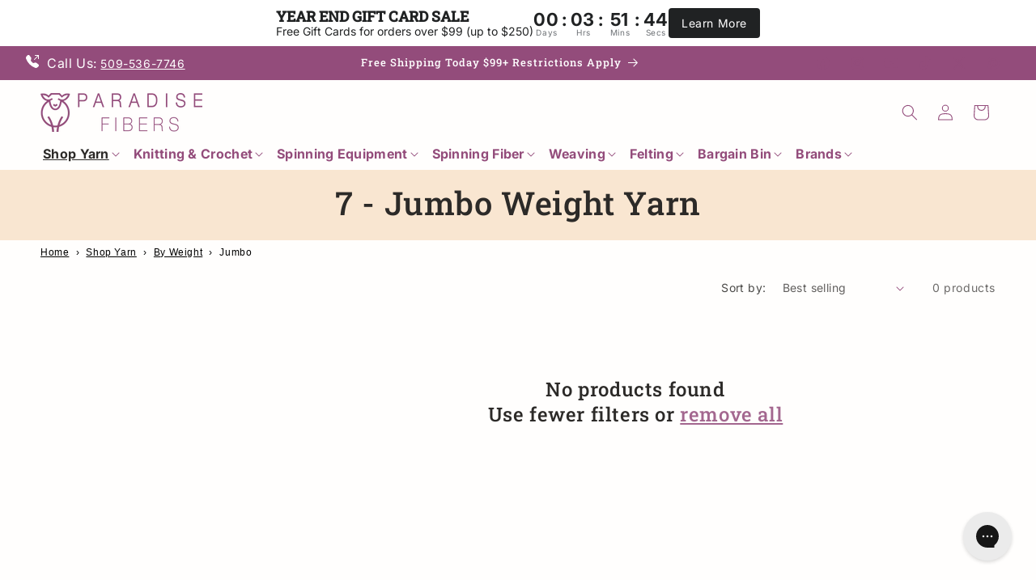

--- FILE ---
content_type: text/html; charset=utf-8
request_url: https://paradisefibers.com/collections/7-jumbo
body_size: 58686
content:
<!doctype html>
<html class="js" lang="en">
  <head>

    <meta name="google-site-verification" content="drPY4Fc4wg7lOscvGP9rIUvga8sIgEmoUe397knsCrg" />
    
    <meta charset="utf-8">
    <meta http-equiv="X-UA-Compatible" content="IE=edge">
    <meta name="viewport" content="width=device-width,initial-scale=1">
    <meta name="theme-color" content="">
    <link rel="canonical" href="https://paradisefibers.com/collections/7-jumbo"><link rel="icon" type="image/png" href="//paradisefibers.com/cdn/shop/files/Favicon_Paradise_Fibers.png?crop=center&height=32&v=1758953984&width=32"><link rel="preconnect" href="https://fonts.shopifycdn.com" crossorigin><title>
      Jumbo Weight Yarn Collection
</title>

    
      <meta name="description" content="Versatile jumbo weight yarn in a variety of colors, perfect for quick projects and cozy creations. Elevate your crafting with this bold choice.">
    

    

<meta property="og:site_name" content="Paradise Fibers">
<meta property="og:url" content="https://paradisefibers.com/collections/7-jumbo">
<meta property="og:title" content="Jumbo Weight Yarn Collection">
<meta property="og:type" content="website">
<meta property="og:description" content="Versatile jumbo weight yarn in a variety of colors, perfect for quick projects and cozy creations. Elevate your crafting with this bold choice."><meta property="og:image" content="http://paradisefibers.com/cdn/shop/collections/7-jumbo-614188.jpg?v=1742422320">
  <meta property="og:image:secure_url" content="https://paradisefibers.com/cdn/shop/collections/7-jumbo-614188.jpg?v=1742422320">
  <meta property="og:image:width" content="850">
  <meta property="og:image:height" content="850"><meta name="twitter:site" content="@https://x.com/paradisefibers"><meta name="twitter:card" content="summary_large_image">
<meta name="twitter:title" content="Jumbo Weight Yarn Collection">
<meta name="twitter:description" content="Versatile jumbo weight yarn in a variety of colors, perfect for quick projects and cozy creations. Elevate your crafting with this bold choice.">


    <script src="//paradisefibers.com/cdn/shop/t/287/assets/constants.js?v=132983761750457495441760625438" defer="defer"></script>
    <script src="//paradisefibers.com/cdn/shop/t/287/assets/pubsub.js?v=25310214064522200911760625438" defer="defer"></script>
    <script src="//paradisefibers.com/cdn/shop/t/287/assets/global.js?v=7301445359237545521760625438" defer="defer"></script>
    <script src="//paradisefibers.com/cdn/shop/t/287/assets/details-disclosure.js?v=13653116266235556501760625438" defer="defer"></script>
    <script src="//paradisefibers.com/cdn/shop/t/287/assets/details-modal.js?v=25581673532751508451760625438" defer="defer"></script>
    <script src="//paradisefibers.com/cdn/shop/t/287/assets/search-form.js?v=133129549252120666541760625438" defer="defer"></script><script>window.performance && window.performance.mark && window.performance.mark('shopify.content_for_header.start');</script><meta name="facebook-domain-verification" content="gtm3xg97lfru6wohv45m22tngk8u3j">
<meta id="shopify-digital-wallet" name="shopify-digital-wallet" content="/11695498/digital_wallets/dialog">
<meta name="shopify-checkout-api-token" content="f5be59f267d8411a49143d4b4709ccab">
<meta id="in-context-paypal-metadata" data-shop-id="11695498" data-venmo-supported="true" data-environment="production" data-locale="en_US" data-paypal-v4="true" data-currency="USD">
<link rel="alternate" type="application/atom+xml" title="Feed" href="/collections/7-jumbo.atom" />
<link rel="alternate" type="application/json+oembed" href="https://paradisefibers.com/collections/7-jumbo.oembed">
<script async="async" src="/checkouts/internal/preloads.js?locale=en-US"></script>
<link rel="preconnect" href="https://shop.app" crossorigin="anonymous">
<script async="async" src="https://shop.app/checkouts/internal/preloads.js?locale=en-US&shop_id=11695498" crossorigin="anonymous"></script>
<script id="apple-pay-shop-capabilities" type="application/json">{"shopId":11695498,"countryCode":"US","currencyCode":"USD","merchantCapabilities":["supports3DS"],"merchantId":"gid:\/\/shopify\/Shop\/11695498","merchantName":"Paradise Fibers","requiredBillingContactFields":["postalAddress","email","phone"],"requiredShippingContactFields":["postalAddress","email","phone"],"shippingType":"shipping","supportedNetworks":["visa","masterCard","amex","discover","elo","jcb"],"total":{"type":"pending","label":"Paradise Fibers","amount":"1.00"},"shopifyPaymentsEnabled":true,"supportsSubscriptions":true}</script>
<script id="shopify-features" type="application/json">{"accessToken":"f5be59f267d8411a49143d4b4709ccab","betas":["rich-media-storefront-analytics"],"domain":"paradisefibers.com","predictiveSearch":true,"shopId":11695498,"locale":"en"}</script>
<script>var Shopify = Shopify || {};
Shopify.shop = "paradise-fibers.myshopify.com";
Shopify.locale = "en";
Shopify.currency = {"active":"USD","rate":"1.0"};
Shopify.country = "US";
Shopify.theme = {"name":"Specturm-Zeeshan | NinjaTemplates Theme  | 2025","id":144151707824,"schema_name":"Dawn","schema_version":"15.4.0","theme_store_id":null,"role":"main"};
Shopify.theme.handle = "null";
Shopify.theme.style = {"id":null,"handle":null};
Shopify.cdnHost = "paradisefibers.com/cdn";
Shopify.routes = Shopify.routes || {};
Shopify.routes.root = "/";</script>
<script type="module">!function(o){(o.Shopify=o.Shopify||{}).modules=!0}(window);</script>
<script>!function(o){function n(){var o=[];function n(){o.push(Array.prototype.slice.apply(arguments))}return n.q=o,n}var t=o.Shopify=o.Shopify||{};t.loadFeatures=n(),t.autoloadFeatures=n()}(window);</script>
<script>
  window.ShopifyPay = window.ShopifyPay || {};
  window.ShopifyPay.apiHost = "shop.app\/pay";
  window.ShopifyPay.redirectState = null;
</script>
<script id="shop-js-analytics" type="application/json">{"pageType":"collection"}</script>
<script defer="defer" async type="module" src="//paradisefibers.com/cdn/shopifycloud/shop-js/modules/v2/client.init-shop-cart-sync_DtuiiIyl.en.esm.js"></script>
<script defer="defer" async type="module" src="//paradisefibers.com/cdn/shopifycloud/shop-js/modules/v2/chunk.common_CUHEfi5Q.esm.js"></script>
<script type="module">
  await import("//paradisefibers.com/cdn/shopifycloud/shop-js/modules/v2/client.init-shop-cart-sync_DtuiiIyl.en.esm.js");
await import("//paradisefibers.com/cdn/shopifycloud/shop-js/modules/v2/chunk.common_CUHEfi5Q.esm.js");

  window.Shopify.SignInWithShop?.initShopCartSync?.({"fedCMEnabled":true,"windoidEnabled":true});

</script>
<script>
  window.Shopify = window.Shopify || {};
  if (!window.Shopify.featureAssets) window.Shopify.featureAssets = {};
  window.Shopify.featureAssets['shop-js'] = {"shop-cart-sync":["modules/v2/client.shop-cart-sync_DFoTY42P.en.esm.js","modules/v2/chunk.common_CUHEfi5Q.esm.js"],"init-fed-cm":["modules/v2/client.init-fed-cm_D2UNy1i2.en.esm.js","modules/v2/chunk.common_CUHEfi5Q.esm.js"],"init-shop-email-lookup-coordinator":["modules/v2/client.init-shop-email-lookup-coordinator_BQEe2rDt.en.esm.js","modules/v2/chunk.common_CUHEfi5Q.esm.js"],"shop-cash-offers":["modules/v2/client.shop-cash-offers_3CTtReFF.en.esm.js","modules/v2/chunk.common_CUHEfi5Q.esm.js","modules/v2/chunk.modal_BewljZkx.esm.js"],"shop-button":["modules/v2/client.shop-button_C6oxCjDL.en.esm.js","modules/v2/chunk.common_CUHEfi5Q.esm.js"],"init-windoid":["modules/v2/client.init-windoid_5pix8xhK.en.esm.js","modules/v2/chunk.common_CUHEfi5Q.esm.js"],"avatar":["modules/v2/client.avatar_BTnouDA3.en.esm.js"],"init-shop-cart-sync":["modules/v2/client.init-shop-cart-sync_DtuiiIyl.en.esm.js","modules/v2/chunk.common_CUHEfi5Q.esm.js"],"shop-toast-manager":["modules/v2/client.shop-toast-manager_BYv_8cH1.en.esm.js","modules/v2/chunk.common_CUHEfi5Q.esm.js"],"pay-button":["modules/v2/client.pay-button_FnF9EIkY.en.esm.js","modules/v2/chunk.common_CUHEfi5Q.esm.js"],"shop-login-button":["modules/v2/client.shop-login-button_CH1KUpOf.en.esm.js","modules/v2/chunk.common_CUHEfi5Q.esm.js","modules/v2/chunk.modal_BewljZkx.esm.js"],"init-customer-accounts-sign-up":["modules/v2/client.init-customer-accounts-sign-up_aj7QGgYS.en.esm.js","modules/v2/client.shop-login-button_CH1KUpOf.en.esm.js","modules/v2/chunk.common_CUHEfi5Q.esm.js","modules/v2/chunk.modal_BewljZkx.esm.js"],"init-shop-for-new-customer-accounts":["modules/v2/client.init-shop-for-new-customer-accounts_NbnYRf_7.en.esm.js","modules/v2/client.shop-login-button_CH1KUpOf.en.esm.js","modules/v2/chunk.common_CUHEfi5Q.esm.js","modules/v2/chunk.modal_BewljZkx.esm.js"],"init-customer-accounts":["modules/v2/client.init-customer-accounts_ppedhqCH.en.esm.js","modules/v2/client.shop-login-button_CH1KUpOf.en.esm.js","modules/v2/chunk.common_CUHEfi5Q.esm.js","modules/v2/chunk.modal_BewljZkx.esm.js"],"shop-follow-button":["modules/v2/client.shop-follow-button_CMIBBa6u.en.esm.js","modules/v2/chunk.common_CUHEfi5Q.esm.js","modules/v2/chunk.modal_BewljZkx.esm.js"],"lead-capture":["modules/v2/client.lead-capture_But0hIyf.en.esm.js","modules/v2/chunk.common_CUHEfi5Q.esm.js","modules/v2/chunk.modal_BewljZkx.esm.js"],"checkout-modal":["modules/v2/client.checkout-modal_BBxc70dQ.en.esm.js","modules/v2/chunk.common_CUHEfi5Q.esm.js","modules/v2/chunk.modal_BewljZkx.esm.js"],"shop-login":["modules/v2/client.shop-login_hM3Q17Kl.en.esm.js","modules/v2/chunk.common_CUHEfi5Q.esm.js","modules/v2/chunk.modal_BewljZkx.esm.js"],"payment-terms":["modules/v2/client.payment-terms_CAtGlQYS.en.esm.js","modules/v2/chunk.common_CUHEfi5Q.esm.js","modules/v2/chunk.modal_BewljZkx.esm.js"]};
</script>
<script>(function() {
  var isLoaded = false;
  function asyncLoad() {
    if (isLoaded) return;
    isLoaded = true;
    var urls = ["https:\/\/cdn1.stamped.io\/files\/widget.min.js?shop=paradise-fibers.myshopify.com","https:\/\/cdn-loyalty.yotpo.com\/loader\/GjIf7HKPjcQtMQ1pHV_Bhw.js?shop=paradise-fibers.myshopify.com","https:\/\/config.gorgias.chat\/bundle-loader\/01GYCBYTXQQKB9SPGNSJSWK55H?source=shopify1click\u0026shop=paradise-fibers.myshopify.com","https:\/\/cdn1.stamped.io\/files\/widget.min.js?shop=paradise-fibers.myshopify.com","https:\/\/static.rechargecdn.com\/assets\/js\/widget.min.js?shop=paradise-fibers.myshopify.com","https:\/\/cdn.attn.tv\/paradisefibers\/dtag.js?shop=paradise-fibers.myshopify.com","\/\/cdn.shopify.com\/proxy\/f5ee74e8ae80de7d35ef27957626d38c37ea6da5523a6977aa3601bbb37fe9f8\/d1639lhkj5l89m.cloudfront.net\/js\/storefront\/uppromote.js?shop=paradise-fibers.myshopify.com\u0026sp-cache-control=cHVibGljLCBtYXgtYWdlPTkwMA","\/\/d1liekpayvooaz.cloudfront.net\/apps\/customizery\/customizery.js?shop=paradise-fibers.myshopify.com","https:\/\/cdn.9gtb.com\/loader.js?g_cvt_id=86df07e7-9954-423e-839b-a789a7d5d266\u0026shop=paradise-fibers.myshopify.com"];
    for (var i = 0; i < urls.length; i++) {
      var s = document.createElement('script');
      s.type = 'text/javascript';
      s.async = true;
      s.src = urls[i];
      var x = document.getElementsByTagName('script')[0];
      x.parentNode.insertBefore(s, x);
    }
  };
  if(window.attachEvent) {
    window.attachEvent('onload', asyncLoad);
  } else {
    window.addEventListener('load', asyncLoad, false);
  }
})();</script>
<script id="__st">var __st={"a":11695498,"offset":-28800,"reqid":"8aa99863-e9f5-4ec1-aeb8-5748c722af57-1767240427","pageurl":"paradisefibers.com\/collections\/7-jumbo","u":"5bf1d29efbfc","p":"collection","rtyp":"collection","rid":163205841009};</script>
<script>window.ShopifyPaypalV4VisibilityTracking = true;</script>
<script id="captcha-bootstrap">!function(){'use strict';const t='contact',e='account',n='new_comment',o=[[t,t],['blogs',n],['comments',n],[t,'customer']],c=[[e,'customer_login'],[e,'guest_login'],[e,'recover_customer_password'],[e,'create_customer']],r=t=>t.map((([t,e])=>`form[action*='/${t}']:not([data-nocaptcha='true']) input[name='form_type'][value='${e}']`)).join(','),a=t=>()=>t?[...document.querySelectorAll(t)].map((t=>t.form)):[];function s(){const t=[...o],e=r(t);return a(e)}const i='password',u='form_key',d=['recaptcha-v3-token','g-recaptcha-response','h-captcha-response',i],f=()=>{try{return window.sessionStorage}catch{return}},m='__shopify_v',_=t=>t.elements[u];function p(t,e,n=!1){try{const o=window.sessionStorage,c=JSON.parse(o.getItem(e)),{data:r}=function(t){const{data:e,action:n}=t;return t[m]||n?{data:e,action:n}:{data:t,action:n}}(c);for(const[e,n]of Object.entries(r))t.elements[e]&&(t.elements[e].value=n);n&&o.removeItem(e)}catch(o){console.error('form repopulation failed',{error:o})}}const l='form_type',E='cptcha';function T(t){t.dataset[E]=!0}const w=window,h=w.document,L='Shopify',v='ce_forms',y='captcha';let A=!1;((t,e)=>{const n=(g='f06e6c50-85a8-45c8-87d0-21a2b65856fe',I='https://cdn.shopify.com/shopifycloud/storefront-forms-hcaptcha/ce_storefront_forms_captcha_hcaptcha.v1.5.2.iife.js',D={infoText:'Protected by hCaptcha',privacyText:'Privacy',termsText:'Terms'},(t,e,n)=>{const o=w[L][v],c=o.bindForm;if(c)return c(t,g,e,D).then(n);var r;o.q.push([[t,g,e,D],n]),r=I,A||(h.body.append(Object.assign(h.createElement('script'),{id:'captcha-provider',async:!0,src:r})),A=!0)});var g,I,D;w[L]=w[L]||{},w[L][v]=w[L][v]||{},w[L][v].q=[],w[L][y]=w[L][y]||{},w[L][y].protect=function(t,e){n(t,void 0,e),T(t)},Object.freeze(w[L][y]),function(t,e,n,w,h,L){const[v,y,A,g]=function(t,e,n){const i=e?o:[],u=t?c:[],d=[...i,...u],f=r(d),m=r(i),_=r(d.filter((([t,e])=>n.includes(e))));return[a(f),a(m),a(_),s()]}(w,h,L),I=t=>{const e=t.target;return e instanceof HTMLFormElement?e:e&&e.form},D=t=>v().includes(t);t.addEventListener('submit',(t=>{const e=I(t);if(!e)return;const n=D(e)&&!e.dataset.hcaptchaBound&&!e.dataset.recaptchaBound,o=_(e),c=g().includes(e)&&(!o||!o.value);(n||c)&&t.preventDefault(),c&&!n&&(function(t){try{if(!f())return;!function(t){const e=f();if(!e)return;const n=_(t);if(!n)return;const o=n.value;o&&e.removeItem(o)}(t);const e=Array.from(Array(32),(()=>Math.random().toString(36)[2])).join('');!function(t,e){_(t)||t.append(Object.assign(document.createElement('input'),{type:'hidden',name:u})),t.elements[u].value=e}(t,e),function(t,e){const n=f();if(!n)return;const o=[...t.querySelectorAll(`input[type='${i}']`)].map((({name:t})=>t)),c=[...d,...o],r={};for(const[a,s]of new FormData(t).entries())c.includes(a)||(r[a]=s);n.setItem(e,JSON.stringify({[m]:1,action:t.action,data:r}))}(t,e)}catch(e){console.error('failed to persist form',e)}}(e),e.submit())}));const S=(t,e)=>{t&&!t.dataset[E]&&(n(t,e.some((e=>e===t))),T(t))};for(const o of['focusin','change'])t.addEventListener(o,(t=>{const e=I(t);D(e)&&S(e,y())}));const B=e.get('form_key'),M=e.get(l),P=B&&M;t.addEventListener('DOMContentLoaded',(()=>{const t=y();if(P)for(const e of t)e.elements[l].value===M&&p(e,B);[...new Set([...A(),...v().filter((t=>'true'===t.dataset.shopifyCaptcha))])].forEach((e=>S(e,t)))}))}(h,new URLSearchParams(w.location.search),n,t,e,['guest_login'])})(!0,!0)}();</script>
<script integrity="sha256-4kQ18oKyAcykRKYeNunJcIwy7WH5gtpwJnB7kiuLZ1E=" data-source-attribution="shopify.loadfeatures" defer="defer" src="//paradisefibers.com/cdn/shopifycloud/storefront/assets/storefront/load_feature-a0a9edcb.js" crossorigin="anonymous"></script>
<script crossorigin="anonymous" defer="defer" src="//paradisefibers.com/cdn/shopifycloud/storefront/assets/shopify_pay/storefront-65b4c6d7.js?v=20250812"></script>
<script data-source-attribution="shopify.dynamic_checkout.dynamic.init">var Shopify=Shopify||{};Shopify.PaymentButton=Shopify.PaymentButton||{isStorefrontPortableWallets:!0,init:function(){window.Shopify.PaymentButton.init=function(){};var t=document.createElement("script");t.src="https://paradisefibers.com/cdn/shopifycloud/portable-wallets/latest/portable-wallets.en.js",t.type="module",document.head.appendChild(t)}};
</script>
<script data-source-attribution="shopify.dynamic_checkout.buyer_consent">
  function portableWalletsHideBuyerConsent(e){var t=document.getElementById("shopify-buyer-consent"),n=document.getElementById("shopify-subscription-policy-button");t&&n&&(t.classList.add("hidden"),t.setAttribute("aria-hidden","true"),n.removeEventListener("click",e))}function portableWalletsShowBuyerConsent(e){var t=document.getElementById("shopify-buyer-consent"),n=document.getElementById("shopify-subscription-policy-button");t&&n&&(t.classList.remove("hidden"),t.removeAttribute("aria-hidden"),n.addEventListener("click",e))}window.Shopify?.PaymentButton&&(window.Shopify.PaymentButton.hideBuyerConsent=portableWalletsHideBuyerConsent,window.Shopify.PaymentButton.showBuyerConsent=portableWalletsShowBuyerConsent);
</script>
<script data-source-attribution="shopify.dynamic_checkout.cart.bootstrap">document.addEventListener("DOMContentLoaded",(function(){function t(){return document.querySelector("shopify-accelerated-checkout-cart, shopify-accelerated-checkout")}if(t())Shopify.PaymentButton.init();else{new MutationObserver((function(e,n){t()&&(Shopify.PaymentButton.init(),n.disconnect())})).observe(document.body,{childList:!0,subtree:!0})}}));
</script>
<link id="shopify-accelerated-checkout-styles" rel="stylesheet" media="screen" href="https://paradisefibers.com/cdn/shopifycloud/portable-wallets/latest/accelerated-checkout-backwards-compat.css" crossorigin="anonymous">
<style id="shopify-accelerated-checkout-cart">
        #shopify-buyer-consent {
  margin-top: 1em;
  display: inline-block;
  width: 100%;
}

#shopify-buyer-consent.hidden {
  display: none;
}

#shopify-subscription-policy-button {
  background: none;
  border: none;
  padding: 0;
  text-decoration: underline;
  font-size: inherit;
  cursor: pointer;
}

#shopify-subscription-policy-button::before {
  box-shadow: none;
}

      </style>
<script id="sections-script" data-sections="header" defer="defer" src="//paradisefibers.com/cdn/shop/t/287/compiled_assets/scripts.js?118767"></script>
<script>window.performance && window.performance.mark && window.performance.mark('shopify.content_for_header.end');</script>


    <style data-shopify>
      @font-face {
  font-family: Inter;
  font-weight: 400;
  font-style: normal;
  font-display: swap;
  src: url("//paradisefibers.com/cdn/fonts/inter/inter_n4.b2a3f24c19b4de56e8871f609e73ca7f6d2e2bb9.woff2") format("woff2"),
       url("//paradisefibers.com/cdn/fonts/inter/inter_n4.af8052d517e0c9ffac7b814872cecc27ae1fa132.woff") format("woff");
}

      @font-face {
  font-family: Inter;
  font-weight: 700;
  font-style: normal;
  font-display: swap;
  src: url("//paradisefibers.com/cdn/fonts/inter/inter_n7.02711e6b374660cfc7915d1afc1c204e633421e4.woff2") format("woff2"),
       url("//paradisefibers.com/cdn/fonts/inter/inter_n7.6dab87426f6b8813070abd79972ceaf2f8d3b012.woff") format("woff");
}

      @font-face {
  font-family: Inter;
  font-weight: 400;
  font-style: italic;
  font-display: swap;
  src: url("//paradisefibers.com/cdn/fonts/inter/inter_i4.feae1981dda792ab80d117249d9c7e0f1017e5b3.woff2") format("woff2"),
       url("//paradisefibers.com/cdn/fonts/inter/inter_i4.62773b7113d5e5f02c71486623cf828884c85c6e.woff") format("woff");
}

      @font-face {
  font-family: Inter;
  font-weight: 700;
  font-style: italic;
  font-display: swap;
  src: url("//paradisefibers.com/cdn/fonts/inter/inter_i7.b377bcd4cc0f160622a22d638ae7e2cd9b86ea4c.woff2") format("woff2"),
       url("//paradisefibers.com/cdn/fonts/inter/inter_i7.7c69a6a34e3bb44fcf6f975857e13b9a9b25beb4.woff") format("woff");
}

      @font-face {
  font-family: "Roboto Slab";
  font-weight: 500;
  font-style: normal;
  font-display: swap;
  src: url("//paradisefibers.com/cdn/fonts/roboto_slab/robotoslab_n5.2318f9225fac5c77d7d0604eb18c4cd6fd179bd6.woff2") format("woff2"),
       url("//paradisefibers.com/cdn/fonts/roboto_slab/robotoslab_n5.2d9256c2b6678d4f137b2214378e31e37fb3798f.woff") format("woff");
}


        :root,
        .color-scheme-1 {
          --color-background: 255,254,253;
        
          --gradient-background: #fffefd;
        

        

        --color-foreground: 44,42,40;
        --color-background-contrast: 255,190,126;
        --color-shadow: 44,42,40;
        --color-button: 0,0,0;
        --color-button-text: 255,255,255;
        --color-secondary-button: 255,254,253;
        --color-secondary-button-text: 147,76,123;
        --color-link: 147,76,123;
        --color-badge-foreground: 44,42,40;
        --color-badge-background: 255,254,253;
        --color-badge-border: 44,42,40;
        --payment-terms-background-color: rgb(255 254 253);
      }
      
        
        .color-scheme-2 {
          --color-background: 147,76,123;
        
          --gradient-background: #934c7b;
        

        

        --color-foreground: 255,255,255;
        --color-background-contrast: 63,33,53;
        --color-shadow: 255,255,255;
        --color-button: 230,114,0;
        --color-button-text: 255,255,255;
        --color-secondary-button: 147,76,123;
        --color-secondary-button-text: 255,255,255;
        --color-link: 255,255,255;
        --color-badge-foreground: 255,255,255;
        --color-badge-background: 147,76,123;
        --color-badge-border: 255,255,255;
        --payment-terms-background-color: rgb(147 76 123);
      }
      
        
        .color-scheme-3 {
          --color-background: 255,254,253;
        
          --gradient-background: #fffefd;
        

        

        --color-foreground: 255,254,253;
        --color-background-contrast: 255,190,126;
        --color-shadow: 255,254,253;
        --color-button: 230,114,0;
        --color-button-text: 255,254,253;
        --color-secondary-button: 255,254,253;
        --color-secondary-button-text: 255,254,253;
        --color-link: 255,254,253;
        --color-badge-foreground: 255,254,253;
        --color-badge-background: 255,254,253;
        --color-badge-border: 255,254,253;
        --payment-terms-background-color: rgb(255 254 253);
      }
      
        
        .color-scheme-4 {
          --color-background: 255,255,255;
        
          --gradient-background: #ffffff;
        

        

        --color-foreground: 255,255,255;
        --color-background-contrast: 191,191,191;
        --color-shadow: 0,0,0;
        --color-button: 0,0,0;
        --color-button-text: 0,0,0;
        --color-secondary-button: 255,255,255;
        --color-secondary-button-text: 0,0,0;
        --color-link: 0,0,0;
        --color-badge-foreground: 255,255,255;
        --color-badge-background: 255,255,255;
        --color-badge-border: 255,255,255;
        --payment-terms-background-color: rgb(255 255 255);
      }
      
        
        .color-scheme-5 {
          --color-background: 220,196,212;
        
          --gradient-background: #dcc4d4;
        

        

        --color-foreground: 44,42,40;
        --color-background-contrast: 173,116,154;
        --color-shadow: 44,42,40;
        --color-button: 230,114,0;
        --color-button-text: 255,255,255;
        --color-secondary-button: 220,196,212;
        --color-secondary-button-text: 255,255,255;
        --color-link: 255,255,255;
        --color-badge-foreground: 44,42,40;
        --color-badge-background: 220,196,212;
        --color-badge-border: 44,42,40;
        --payment-terms-background-color: rgb(220 196 212);
      }
      
        
        .color-scheme-170e97e7-fe68-4fdf-b903-cbd054e571ec {
          --color-background: 249,230,209;
        
          --gradient-background: #f9e6d1;
        

        

        --color-foreground: 44,42,40;
        --color-background-contrast: 234,169,96;
        --color-shadow: 44,42,40;
        --color-button: 230,114,0;
        --color-button-text: 255,255,255;
        --color-secondary-button: 249,230,209;
        --color-secondary-button-text: 230,114,0;
        --color-link: 230,114,0;
        --color-badge-foreground: 44,42,40;
        --color-badge-background: 249,230,209;
        --color-badge-border: 44,42,40;
        --payment-terms-background-color: rgb(249 230 209);
      }
      

      body, .color-scheme-1, .color-scheme-2, .color-scheme-3, .color-scheme-4, .color-scheme-5, .color-scheme-170e97e7-fe68-4fdf-b903-cbd054e571ec {
        color: rgba(var(--color-foreground), 0.75);
        background-color: rgb(var(--color-background));
      }

      :root {
        --font-body-family: Inter, sans-serif;
        --font-body-style: normal;
        --font-body-weight: 400;
        --font-body-weight-bold: 700;

        --font-heading-family: "Roboto Slab", serif;
        --font-heading-style: normal;
        --font-heading-weight: 500;

        --font-body-scale: 1.0;
        --font-heading-scale: 1.0;

        --media-padding: px;
        --media-border-opacity: 0.05;
        --media-border-width: 1px;
        --media-radius: 0px;
        --media-shadow-opacity: 0.0;
        --media-shadow-horizontal-offset: 0px;
        --media-shadow-vertical-offset: 4px;
        --media-shadow-blur-radius: 5px;
        --media-shadow-visible: 0;

        --page-width: 160rem;
        --page-width-margin: 0rem;

        --product-card-image-padding: 0.0rem;
        --product-card-corner-radius: 0.0rem;
        --product-card-text-alignment: left;
        --product-card-border-width: 0.0rem;
        --product-card-border-opacity: 0.1;
        --product-card-shadow-opacity: 0.0;
        --product-card-shadow-visible: 0;
        --product-card-shadow-horizontal-offset: 0.0rem;
        --product-card-shadow-vertical-offset: 0.4rem;
        --product-card-shadow-blur-radius: 0.5rem;

        --collection-card-image-padding: 0.0rem;
        --collection-card-corner-radius: 0.0rem;
        --collection-card-text-alignment: left;
        --collection-card-border-width: 0.0rem;
        --collection-card-border-opacity: 0.1;
        --collection-card-shadow-opacity: 0.0;
        --collection-card-shadow-visible: 0;
        --collection-card-shadow-horizontal-offset: 0.0rem;
        --collection-card-shadow-vertical-offset: 0.4rem;
        --collection-card-shadow-blur-radius: 0.5rem;

        --blog-card-image-padding: 0.0rem;
        --blog-card-corner-radius: 0.0rem;
        --blog-card-text-alignment: left;
        --blog-card-border-width: 0.0rem;
        --blog-card-border-opacity: 0.1;
        --blog-card-shadow-opacity: 0.0;
        --blog-card-shadow-visible: 0;
        --blog-card-shadow-horizontal-offset: 0.0rem;
        --blog-card-shadow-vertical-offset: 0.4rem;
        --blog-card-shadow-blur-radius: 0.5rem;

        --badge-corner-radius: 4.0rem;

        --popup-border-width: 1px;
        --popup-border-opacity: 0.1;
        --popup-corner-radius: 0px;
        --popup-shadow-opacity: 0.05;
        --popup-shadow-horizontal-offset: 0px;
        --popup-shadow-vertical-offset: 4px;
        --popup-shadow-blur-radius: 5px;

        --drawer-border-width: 1px;
        --drawer-border-opacity: 0.1;
        --drawer-shadow-opacity: 0.0;
        --drawer-shadow-horizontal-offset: 0px;
        --drawer-shadow-vertical-offset: 4px;
        --drawer-shadow-blur-radius: 5px;

        --spacing-sections-desktop: 0px;
        --spacing-sections-mobile: 0px;

        --grid-desktop-vertical-spacing: 20px;
        --grid-desktop-horizontal-spacing: 20px;
        --grid-mobile-vertical-spacing: 10px;
        --grid-mobile-horizontal-spacing: 10px;

        --text-boxes-border-opacity: 0.1;
        --text-boxes-border-width: 0px;
        --text-boxes-radius: 0px;
        --text-boxes-shadow-opacity: 0.0;
        --text-boxes-shadow-visible: 0;
        --text-boxes-shadow-horizontal-offset: 0px;
        --text-boxes-shadow-vertical-offset: 4px;
        --text-boxes-shadow-blur-radius: 5px;

        --buttons-radius: 0px;
        --buttons-radius-outset: 0px;
        --buttons-border-width: 1px;
        --buttons-border-opacity: 1.0;
        --buttons-shadow-opacity: 0.0;
        --buttons-shadow-visible: 0;
        --buttons-shadow-horizontal-offset: 0px;
        --buttons-shadow-vertical-offset: 4px;
        --buttons-shadow-blur-radius: 5px;
        --buttons-border-offset: 0px;

        --inputs-radius: 0px;
        --inputs-border-width: 1px;
        --inputs-border-opacity: 0.55;
        --inputs-shadow-opacity: 0.0;
        --inputs-shadow-horizontal-offset: 0px;
        --inputs-margin-offset: 0px;
        --inputs-shadow-vertical-offset: 4px;
        --inputs-shadow-blur-radius: 5px;
        --inputs-radius-outset: 0px;

        --variant-pills-radius: 40px;
        --variant-pills-border-width: 1px;
        --variant-pills-border-opacity: 0.55;
        --variant-pills-shadow-opacity: 0.0;
        --variant-pills-shadow-horizontal-offset: 0px;
        --variant-pills-shadow-vertical-offset: 4px;
        --variant-pills-shadow-blur-radius: 5px;
      }

      *,
      *::before,
      *::after {
        box-sizing: inherit;
      }

      html {
        box-sizing: border-box;
        font-size: calc(var(--font-body-scale) * 62.5%);
        height: 100%;
      }

      body {
        display: flex;
        flex-direction: column;
        min-height: 100%;
        margin: 0;
        font-size: 1.5rem;
        letter-spacing: 0.06rem;
        line-height: calc(1 + 0.8 / var(--font-body-scale));
        font-family: var(--font-body-family);
        font-style: var(--font-body-style);
        font-weight: var(--font-body-weight);
      }

      @media screen and (min-width: 750px) {
        body {
          font-size: 1.6rem;
        }
      }
    </style>

    <link href="//paradisefibers.com/cdn/shop/t/287/assets/base.css?v=180732777942916419741760625438" rel="stylesheet" type="text/css" media="all" />
    <link rel="stylesheet" href="//paradisefibers.com/cdn/shop/t/287/assets/component-cart-items.css?v=13033300910818915211760625438" media="print" onload="this.media='all'">
      <link rel="preload" as="font" href="//paradisefibers.com/cdn/fonts/inter/inter_n4.b2a3f24c19b4de56e8871f609e73ca7f6d2e2bb9.woff2" type="font/woff2" crossorigin>
      

      <link rel="preload" as="font" href="//paradisefibers.com/cdn/fonts/roboto_slab/robotoslab_n5.2318f9225fac5c77d7d0604eb18c4cd6fd179bd6.woff2" type="font/woff2" crossorigin>
      
<link href="//paradisefibers.com/cdn/shop/t/287/assets/component-localization-form.css?v=170315343355214948141760625438" rel="stylesheet" type="text/css" media="all" />
      <script src="//paradisefibers.com/cdn/shop/t/287/assets/localization-form.js?v=144176611646395275351760625438" defer="defer"></script><link
        rel="stylesheet"
        href="//paradisefibers.com/cdn/shop/t/287/assets/component-predictive-search.css?v=118923337488134913561760625438"
        media="print"
        onload="this.media='all'"
      ><script>
      if (Shopify.designMode) {
        document.documentElement.classList.add('shopify-design-mode');
      }
    </script>
    <script src="https://analytics.ahrefs.com/analytics.js" data-key="aScfSvL4YtqBci4hidMPHw" async></script>
   <!-- Google Webmaster Tools Site Verification -->
<meta name="google-site-verification" content="Z78LipQDNBdUVhbVQf7x6W9XUpHsRdCEXkofUAcBNpo" />
<!-- BEGIN app block: shopify://apps/sitemap-noindex-pro-seo/blocks/html-sitemap-styler/4d815e2c-5af0-46ba-8301-d0f9cf660031 -->


<!-- END app block --><!-- BEGIN app block: shopify://apps/sitemap-noindex-pro-seo/blocks/app-embed/4d815e2c-5af0-46ba-8301-d0f9cf660031 -->
<!-- END app block --><!-- BEGIN app block: shopify://apps/dr-stacked-discounts/blocks/instant-load/f428e1ae-8a34-4767-8189-f8339f3ab12b --><!-- For self-installation -->
<script>(() => {const installerKey = 'docapp-discount-auto-install'; const urlParams = new URLSearchParams(window.location.search); if (urlParams.get(installerKey)) {window.sessionStorage.setItem(installerKey, JSON.stringify({integrationId: urlParams.get('docapp-integration-id'), divClass: urlParams.get('docapp-install-class'), check: urlParams.get('docapp-check')}));}})();</script>
<script>(() => {const previewKey = 'docapp-discount-test'; const urlParams = new URLSearchParams(window.location.search); if (urlParams.get(previewKey)) {window.sessionStorage.setItem(previewKey, JSON.stringify({active: true, integrationId: urlParams.get('docapp-discount-inst-test')}));}})();</script>
<script>window.discountOnCartProAppBlock = true;</script>

<!-- App speed-up -->
<script id="docapp-discount-speedup">
    (() => { if (window.discountOnCartProAppLoaded) return; let script = document.createElement('script'); script.src = "https://d9fvwtvqz2fm1.cloudfront.net/shop/js/discount-on-cart-pro.min.js?shop=paradise-fibers.myshopify.com"; document.getElementById('docapp-discount-speedup').after(script); })();
</script>


<!-- END app block --><!-- BEGIN app block: shopify://apps/yotpo-loyalty-rewards/blocks/loader-app-embed-block/2f9660df-5018-4e02-9868-ee1fb88d6ccd -->
    <script src="https://cdn-widgetsrepository.yotpo.com/v1/loader/GjIf7HKPjcQtMQ1pHV_Bhw" async></script>




<!-- END app block --><!-- BEGIN app block: shopify://apps/microsoft-clarity/blocks/clarity_js/31c3d126-8116-4b4a-8ba1-baeda7c4aeea -->
<script type="text/javascript">
  (function (c, l, a, r, i, t, y) {
    c[a] = c[a] || function () { (c[a].q = c[a].q || []).push(arguments); };
    t = l.createElement(r); t.async = 1; t.src = "https://www.clarity.ms/tag/" + i + "?ref=shopify";
    y = l.getElementsByTagName(r)[0]; y.parentNode.insertBefore(t, y);

    c.Shopify.loadFeatures([{ name: "consent-tracking-api", version: "0.1" }], error => {
      if (error) {
        console.error("Error loading Shopify features:", error);
        return;
      }

      c[a]('consentv2', {
        ad_Storage: c.Shopify.customerPrivacy.marketingAllowed() ? "granted" : "denied",
        analytics_Storage: c.Shopify.customerPrivacy.analyticsProcessingAllowed() ? "granted" : "denied",
      });
    });

    l.addEventListener("visitorConsentCollected", function (e) {
      c[a]('consentv2', {
        ad_Storage: e.detail.marketingAllowed ? "granted" : "denied",
        analytics_Storage: e.detail.analyticsAllowed ? "granted" : "denied",
      });
    });
  })(window, document, "clarity", "script", "r1yiariivt");
</script>



<!-- END app block --><!-- BEGIN app block: shopify://apps/smart-seo/blocks/smartseo/7b0a6064-ca2e-4392-9a1d-8c43c942357b --><meta name="smart-seo-integrated" content="true" /><!-- metatagsSavedToSEOFields: true --><!-- BEGIN app snippet: smartseo.custom.schemas.jsonld --><!-- END app snippet --><!-- BEGIN app snippet: smartseo.no.index -->





<!-- END app snippet --><!-- END app block --><script src="https://cdn.shopify.com/extensions/019b4f3b-813a-7e65-ad34-15ac7e77ba00/rapi-339/assets/rappi-front.js" type="text/javascript" defer="defer"></script>
<link href="https://cdn.shopify.com/extensions/019b4f3b-813a-7e65-ad34-15ac7e77ba00/rapi-339/assets/rappi-front.css" rel="stylesheet" type="text/css" media="all">
<script src="https://cdn.shopify.com/extensions/019b0ca3-aa13-7aa2-a0b4-6cb667a1f6f7/essential-countdown-timer-55/assets/countdown_timer_essential_apps.min.js" type="text/javascript" defer="defer"></script>
<link href="https://monorail-edge.shopifysvc.com" rel="dns-prefetch">
<script>(function(){if ("sendBeacon" in navigator && "performance" in window) {try {var session_token_from_headers = performance.getEntriesByType('navigation')[0].serverTiming.find(x => x.name == '_s').description;} catch {var session_token_from_headers = undefined;}var session_cookie_matches = document.cookie.match(/_shopify_s=([^;]*)/);var session_token_from_cookie = session_cookie_matches && session_cookie_matches.length === 2 ? session_cookie_matches[1] : "";var session_token = session_token_from_headers || session_token_from_cookie || "";function handle_abandonment_event(e) {var entries = performance.getEntries().filter(function(entry) {return /monorail-edge.shopifysvc.com/.test(entry.name);});if (!window.abandonment_tracked && entries.length === 0) {window.abandonment_tracked = true;var currentMs = Date.now();var navigation_start = performance.timing.navigationStart;var payload = {shop_id: 11695498,url: window.location.href,navigation_start,duration: currentMs - navigation_start,session_token,page_type: "collection"};window.navigator.sendBeacon("https://monorail-edge.shopifysvc.com/v1/produce", JSON.stringify({schema_id: "online_store_buyer_site_abandonment/1.1",payload: payload,metadata: {event_created_at_ms: currentMs,event_sent_at_ms: currentMs}}));}}window.addEventListener('pagehide', handle_abandonment_event);}}());</script>
<script id="web-pixels-manager-setup">(function e(e,d,r,n,o){if(void 0===o&&(o={}),!Boolean(null===(a=null===(i=window.Shopify)||void 0===i?void 0:i.analytics)||void 0===a?void 0:a.replayQueue)){var i,a;window.Shopify=window.Shopify||{};var t=window.Shopify;t.analytics=t.analytics||{};var s=t.analytics;s.replayQueue=[],s.publish=function(e,d,r){return s.replayQueue.push([e,d,r]),!0};try{self.performance.mark("wpm:start")}catch(e){}var l=function(){var e={modern:/Edge?\/(1{2}[4-9]|1[2-9]\d|[2-9]\d{2}|\d{4,})\.\d+(\.\d+|)|Firefox\/(1{2}[4-9]|1[2-9]\d|[2-9]\d{2}|\d{4,})\.\d+(\.\d+|)|Chrom(ium|e)\/(9{2}|\d{3,})\.\d+(\.\d+|)|(Maci|X1{2}).+ Version\/(15\.\d+|(1[6-9]|[2-9]\d|\d{3,})\.\d+)([,.]\d+|)( \(\w+\)|)( Mobile\/\w+|) Safari\/|Chrome.+OPR\/(9{2}|\d{3,})\.\d+\.\d+|(CPU[ +]OS|iPhone[ +]OS|CPU[ +]iPhone|CPU IPhone OS|CPU iPad OS)[ +]+(15[._]\d+|(1[6-9]|[2-9]\d|\d{3,})[._]\d+)([._]\d+|)|Android:?[ /-](13[3-9]|1[4-9]\d|[2-9]\d{2}|\d{4,})(\.\d+|)(\.\d+|)|Android.+Firefox\/(13[5-9]|1[4-9]\d|[2-9]\d{2}|\d{4,})\.\d+(\.\d+|)|Android.+Chrom(ium|e)\/(13[3-9]|1[4-9]\d|[2-9]\d{2}|\d{4,})\.\d+(\.\d+|)|SamsungBrowser\/([2-9]\d|\d{3,})\.\d+/,legacy:/Edge?\/(1[6-9]|[2-9]\d|\d{3,})\.\d+(\.\d+|)|Firefox\/(5[4-9]|[6-9]\d|\d{3,})\.\d+(\.\d+|)|Chrom(ium|e)\/(5[1-9]|[6-9]\d|\d{3,})\.\d+(\.\d+|)([\d.]+$|.*Safari\/(?![\d.]+ Edge\/[\d.]+$))|(Maci|X1{2}).+ Version\/(10\.\d+|(1[1-9]|[2-9]\d|\d{3,})\.\d+)([,.]\d+|)( \(\w+\)|)( Mobile\/\w+|) Safari\/|Chrome.+OPR\/(3[89]|[4-9]\d|\d{3,})\.\d+\.\d+|(CPU[ +]OS|iPhone[ +]OS|CPU[ +]iPhone|CPU IPhone OS|CPU iPad OS)[ +]+(10[._]\d+|(1[1-9]|[2-9]\d|\d{3,})[._]\d+)([._]\d+|)|Android:?[ /-](13[3-9]|1[4-9]\d|[2-9]\d{2}|\d{4,})(\.\d+|)(\.\d+|)|Mobile Safari.+OPR\/([89]\d|\d{3,})\.\d+\.\d+|Android.+Firefox\/(13[5-9]|1[4-9]\d|[2-9]\d{2}|\d{4,})\.\d+(\.\d+|)|Android.+Chrom(ium|e)\/(13[3-9]|1[4-9]\d|[2-9]\d{2}|\d{4,})\.\d+(\.\d+|)|Android.+(UC? ?Browser|UCWEB|U3)[ /]?(15\.([5-9]|\d{2,})|(1[6-9]|[2-9]\d|\d{3,})\.\d+)\.\d+|SamsungBrowser\/(5\.\d+|([6-9]|\d{2,})\.\d+)|Android.+MQ{2}Browser\/(14(\.(9|\d{2,})|)|(1[5-9]|[2-9]\d|\d{3,})(\.\d+|))(\.\d+|)|K[Aa][Ii]OS\/(3\.\d+|([4-9]|\d{2,})\.\d+)(\.\d+|)/},d=e.modern,r=e.legacy,n=navigator.userAgent;return n.match(d)?"modern":n.match(r)?"legacy":"unknown"}(),u="modern"===l?"modern":"legacy",c=(null!=n?n:{modern:"",legacy:""})[u],f=function(e){return[e.baseUrl,"/wpm","/b",e.hashVersion,"modern"===e.buildTarget?"m":"l",".js"].join("")}({baseUrl:d,hashVersion:r,buildTarget:u}),m=function(e){var d=e.version,r=e.bundleTarget,n=e.surface,o=e.pageUrl,i=e.monorailEndpoint;return{emit:function(e){var a=e.status,t=e.errorMsg,s=(new Date).getTime(),l=JSON.stringify({metadata:{event_sent_at_ms:s},events:[{schema_id:"web_pixels_manager_load/3.1",payload:{version:d,bundle_target:r,page_url:o,status:a,surface:n,error_msg:t},metadata:{event_created_at_ms:s}}]});if(!i)return console&&console.warn&&console.warn("[Web Pixels Manager] No Monorail endpoint provided, skipping logging."),!1;try{return self.navigator.sendBeacon.bind(self.navigator)(i,l)}catch(e){}var u=new XMLHttpRequest;try{return u.open("POST",i,!0),u.setRequestHeader("Content-Type","text/plain"),u.send(l),!0}catch(e){return console&&console.warn&&console.warn("[Web Pixels Manager] Got an unhandled error while logging to Monorail."),!1}}}}({version:r,bundleTarget:l,surface:e.surface,pageUrl:self.location.href,monorailEndpoint:e.monorailEndpoint});try{o.browserTarget=l,function(e){var d=e.src,r=e.async,n=void 0===r||r,o=e.onload,i=e.onerror,a=e.sri,t=e.scriptDataAttributes,s=void 0===t?{}:t,l=document.createElement("script"),u=document.querySelector("head"),c=document.querySelector("body");if(l.async=n,l.src=d,a&&(l.integrity=a,l.crossOrigin="anonymous"),s)for(var f in s)if(Object.prototype.hasOwnProperty.call(s,f))try{l.dataset[f]=s[f]}catch(e){}if(o&&l.addEventListener("load",o),i&&l.addEventListener("error",i),u)u.appendChild(l);else{if(!c)throw new Error("Did not find a head or body element to append the script");c.appendChild(l)}}({src:f,async:!0,onload:function(){if(!function(){var e,d;return Boolean(null===(d=null===(e=window.Shopify)||void 0===e?void 0:e.analytics)||void 0===d?void 0:d.initialized)}()){var d=window.webPixelsManager.init(e)||void 0;if(d){var r=window.Shopify.analytics;r.replayQueue.forEach((function(e){var r=e[0],n=e[1],o=e[2];d.publishCustomEvent(r,n,o)})),r.replayQueue=[],r.publish=d.publishCustomEvent,r.visitor=d.visitor,r.initialized=!0}}},onerror:function(){return m.emit({status:"failed",errorMsg:"".concat(f," has failed to load")})},sri:function(e){var d=/^sha384-[A-Za-z0-9+/=]+$/;return"string"==typeof e&&d.test(e)}(c)?c:"",scriptDataAttributes:o}),m.emit({status:"loading"})}catch(e){m.emit({status:"failed",errorMsg:(null==e?void 0:e.message)||"Unknown error"})}}})({shopId: 11695498,storefrontBaseUrl: "https://paradisefibers.com",extensionsBaseUrl: "https://extensions.shopifycdn.com/cdn/shopifycloud/web-pixels-manager",monorailEndpoint: "https://monorail-edge.shopifysvc.com/unstable/produce_batch",surface: "storefront-renderer",enabledBetaFlags: ["2dca8a86","a0d5f9d2"],webPixelsConfigList: [{"id":"1154678960","configuration":"{\"projectId\":\"r1yiariivt\"}","eventPayloadVersion":"v1","runtimeContext":"STRICT","scriptVersion":"737156edc1fafd4538f270df27821f1c","type":"APP","apiClientId":240074326017,"privacyPurposes":[],"capabilities":["advanced_dom_events"],"dataSharingAdjustments":{"protectedCustomerApprovalScopes":["read_customer_personal_data"]}},{"id":"1119682736","configuration":"{\"accountID\":\"1234\"}","eventPayloadVersion":"v1","runtimeContext":"STRICT","scriptVersion":"cc48da08b7b2a508fd870862c215ce5b","type":"APP","apiClientId":4659545,"privacyPurposes":["PREFERENCES"],"dataSharingAdjustments":{"protectedCustomerApprovalScopes":["read_customer_personal_data"]}},{"id":"937361584","configuration":"{\"myshopifyDomain\":\"paradise-fibers.myshopify.com\"}","eventPayloadVersion":"v1","runtimeContext":"STRICT","scriptVersion":"23b97d18e2aa74363140dc29c9284e87","type":"APP","apiClientId":2775569,"privacyPurposes":["ANALYTICS","MARKETING","SALE_OF_DATA"],"dataSharingAdjustments":{"protectedCustomerApprovalScopes":["read_customer_address","read_customer_email","read_customer_name","read_customer_phone","read_customer_personal_data"]}},{"id":"758775984","configuration":"{\"config\":\"{\\\"google_tag_ids\\\":[\\\"G-R0JJTH4NLN\\\",\\\"AW-1068196590\\\",\\\"GT-55KXDCZ8\\\",\\\"GT-P8ZBWR8H\\\"],\\\"target_country\\\":\\\"US\\\",\\\"gtag_events\\\":[{\\\"type\\\":\\\"search\\\",\\\"action_label\\\":[\\\"G-R0JJTH4NLN\\\",\\\"AW-1068196590\\\/0MFyCNeC_7kaEO7Frf0D\\\",\\\"MC-M8EWM7RNQC\\\",\\\"AW-1068196590\\\",\\\"G-8D0XK1BL0B\\\"]},{\\\"type\\\":\\\"begin_checkout\\\",\\\"action_label\\\":[\\\"G-R0JJTH4NLN\\\",\\\"AW-1068196590\\\/kGw3CMuC_7kaEO7Frf0D\\\",\\\"MC-M8EWM7RNQC\\\",\\\"AW-1068196590\\\",\\\"G-8D0XK1BL0B\\\"]},{\\\"type\\\":\\\"view_item\\\",\\\"action_label\\\":[\\\"G-R0JJTH4NLN\\\",\\\"AW-1068196590\\\/CouCCNSC_7kaEO7Frf0D\\\",\\\"MC-E39HERWKG0\\\",\\\"MC-M8EWM7RNQC\\\",\\\"AW-1068196590\\\",\\\"G-8D0XK1BL0B\\\"]},{\\\"type\\\":\\\"purchase\\\",\\\"action_label\\\":[\\\"G-R0JJTH4NLN\\\",\\\"AW-1068196590\\\/LVmeCMiC_7kaEO7Frf0D\\\",\\\"MC-E39HERWKG0\\\",\\\"AW-1068196590\\\/Wt5cCI3VnWcQ7sWt_QM\\\",\\\"AW-1068196590\\\/FWF6CMKE9LIaEO7Frf0D\\\",\\\"MC-M8EWM7RNQC\\\",\\\"AW-1068196590\\\",\\\"G-8D0XK1BL0B\\\"]},{\\\"type\\\":\\\"page_view\\\",\\\"action_label\\\":[\\\"G-R0JJTH4NLN\\\",\\\"AW-1068196590\\\/q644CNGC_7kaEO7Frf0D\\\",\\\"MC-E39HERWKG0\\\",\\\"MC-M8EWM7RNQC\\\",\\\"AW-1068196590\\\",\\\"G-8D0XK1BL0B\\\"]},{\\\"type\\\":\\\"add_payment_info\\\",\\\"action_label\\\":[\\\"G-R0JJTH4NLN\\\",\\\"AW-1068196590\\\/nnPbCNqC_7kaEO7Frf0D\\\",\\\"MC-M8EWM7RNQC\\\",\\\"AW-1068196590\\\",\\\"G-8D0XK1BL0B\\\"]},{\\\"type\\\":\\\"add_to_cart\\\",\\\"action_label\\\":[\\\"G-R0JJTH4NLN\\\",\\\"AW-1068196590\\\/Jb2HCM6C_7kaEO7Frf0D\\\",\\\"MC-M8EWM7RNQC\\\",\\\"AW-1068196590\\\",\\\"G-8D0XK1BL0B\\\"]}],\\\"enable_monitoring_mode\\\":false}\"}","eventPayloadVersion":"v1","runtimeContext":"OPEN","scriptVersion":"b2a88bafab3e21179ed38636efcd8a93","type":"APP","apiClientId":1780363,"privacyPurposes":[],"dataSharingAdjustments":{"protectedCustomerApprovalScopes":["read_customer_address","read_customer_email","read_customer_name","read_customer_personal_data","read_customer_phone"]}},{"id":"649232560","configuration":"{\"shopId\":\"194931\",\"env\":\"production\",\"metaData\":\"[]\"}","eventPayloadVersion":"v1","runtimeContext":"STRICT","scriptVersion":"ed0b017f0184e34e4ee251463785a0e9","type":"APP","apiClientId":2773553,"privacyPurposes":[],"dataSharingAdjustments":{"protectedCustomerApprovalScopes":["read_customer_address","read_customer_email","read_customer_name","read_customer_personal_data","read_customer_phone"]}},{"id":"559481008","configuration":"{\"tagID\":\"2614257888486\"}","eventPayloadVersion":"v1","runtimeContext":"STRICT","scriptVersion":"18031546ee651571ed29edbe71a3550b","type":"APP","apiClientId":3009811,"privacyPurposes":["ANALYTICS","MARKETING","SALE_OF_DATA"],"dataSharingAdjustments":{"protectedCustomerApprovalScopes":["read_customer_address","read_customer_email","read_customer_name","read_customer_personal_data","read_customer_phone"]}},{"id":"405471408","configuration":"{\"pixel_id\":\"255701274778421\",\"pixel_type\":\"facebook_pixel\",\"metaapp_system_user_token\":\"-\"}","eventPayloadVersion":"v1","runtimeContext":"OPEN","scriptVersion":"ca16bc87fe92b6042fbaa3acc2fbdaa6","type":"APP","apiClientId":2329312,"privacyPurposes":["ANALYTICS","MARKETING","SALE_OF_DATA"],"dataSharingAdjustments":{"protectedCustomerApprovalScopes":["read_customer_address","read_customer_email","read_customer_name","read_customer_personal_data","read_customer_phone"]}},{"id":"388366512","configuration":"{\"pixelCode\":\"CJ99U4RC77U5V4L6F4P0\"}","eventPayloadVersion":"v1","runtimeContext":"STRICT","scriptVersion":"22e92c2ad45662f435e4801458fb78cc","type":"APP","apiClientId":4383523,"privacyPurposes":["ANALYTICS","MARKETING","SALE_OF_DATA"],"dataSharingAdjustments":{"protectedCustomerApprovalScopes":["read_customer_address","read_customer_email","read_customer_name","read_customer_personal_data","read_customer_phone"]}},{"id":"279511216","configuration":"{\"env\":\"prod\"}","eventPayloadVersion":"v1","runtimeContext":"LAX","scriptVersion":"3dbd78f0aeeb2c473821a9db9e2dd54a","type":"APP","apiClientId":3977633,"privacyPurposes":["ANALYTICS","MARKETING"],"dataSharingAdjustments":{"protectedCustomerApprovalScopes":["read_customer_address","read_customer_email","read_customer_name","read_customer_personal_data","read_customer_phone"]}},{"id":"111771824","eventPayloadVersion":"1","runtimeContext":"LAX","scriptVersion":"1","type":"CUSTOM","privacyPurposes":["ANALYTICS","MARKETING","SALE_OF_DATA"],"name":"LP GAds Revenue"},{"id":"116064432","eventPayloadVersion":"1","runtimeContext":"LAX","scriptVersion":"1","type":"CUSTOM","privacyPurposes":["ANALYTICS","MARKETING","SALE_OF_DATA"],"name":"LP MAds Revenue"},{"id":"shopify-app-pixel","configuration":"{}","eventPayloadVersion":"v1","runtimeContext":"STRICT","scriptVersion":"0450","apiClientId":"shopify-pixel","type":"APP","privacyPurposes":["ANALYTICS","MARKETING"]},{"id":"shopify-custom-pixel","eventPayloadVersion":"v1","runtimeContext":"LAX","scriptVersion":"0450","apiClientId":"shopify-pixel","type":"CUSTOM","privacyPurposes":["ANALYTICS","MARKETING"]}],isMerchantRequest: false,initData: {"shop":{"name":"Paradise Fibers","paymentSettings":{"currencyCode":"USD"},"myshopifyDomain":"paradise-fibers.myshopify.com","countryCode":"US","storefrontUrl":"https:\/\/paradisefibers.com"},"customer":null,"cart":null,"checkout":null,"productVariants":[],"purchasingCompany":null},},"https://paradisefibers.com/cdn","da62cc92w68dfea28pcf9825a4m392e00d0",{"modern":"","legacy":""},{"shopId":"11695498","storefrontBaseUrl":"https:\/\/paradisefibers.com","extensionBaseUrl":"https:\/\/extensions.shopifycdn.com\/cdn\/shopifycloud\/web-pixels-manager","surface":"storefront-renderer","enabledBetaFlags":"[\"2dca8a86\", \"a0d5f9d2\"]","isMerchantRequest":"false","hashVersion":"da62cc92w68dfea28pcf9825a4m392e00d0","publish":"custom","events":"[[\"page_viewed\",{}],[\"collection_viewed\",{\"collection\":{\"id\":\"163205841009\",\"title\":\"7 - Jumbo Weight Yarn\",\"productVariants\":[]}}]]"});</script><script>
  window.ShopifyAnalytics = window.ShopifyAnalytics || {};
  window.ShopifyAnalytics.meta = window.ShopifyAnalytics.meta || {};
  window.ShopifyAnalytics.meta.currency = 'USD';
  var meta = {"products":[],"page":{"pageType":"collection","resourceType":"collection","resourceId":163205841009,"requestId":"8aa99863-e9f5-4ec1-aeb8-5748c722af57-1767240427"}};
  for (var attr in meta) {
    window.ShopifyAnalytics.meta[attr] = meta[attr];
  }
</script>
<script class="analytics">
  (function () {
    var customDocumentWrite = function(content) {
      var jquery = null;

      if (window.jQuery) {
        jquery = window.jQuery;
      } else if (window.Checkout && window.Checkout.$) {
        jquery = window.Checkout.$;
      }

      if (jquery) {
        jquery('body').append(content);
      }
    };

    var hasLoggedConversion = function(token) {
      if (token) {
        return document.cookie.indexOf('loggedConversion=' + token) !== -1;
      }
      return false;
    }

    var setCookieIfConversion = function(token) {
      if (token) {
        var twoMonthsFromNow = new Date(Date.now());
        twoMonthsFromNow.setMonth(twoMonthsFromNow.getMonth() + 2);

        document.cookie = 'loggedConversion=' + token + '; expires=' + twoMonthsFromNow;
      }
    }

    var trekkie = window.ShopifyAnalytics.lib = window.trekkie = window.trekkie || [];
    if (trekkie.integrations) {
      return;
    }
    trekkie.methods = [
      'identify',
      'page',
      'ready',
      'track',
      'trackForm',
      'trackLink'
    ];
    trekkie.factory = function(method) {
      return function() {
        var args = Array.prototype.slice.call(arguments);
        args.unshift(method);
        trekkie.push(args);
        return trekkie;
      };
    };
    for (var i = 0; i < trekkie.methods.length; i++) {
      var key = trekkie.methods[i];
      trekkie[key] = trekkie.factory(key);
    }
    trekkie.load = function(config) {
      trekkie.config = config || {};
      trekkie.config.initialDocumentCookie = document.cookie;
      var first = document.getElementsByTagName('script')[0];
      var script = document.createElement('script');
      script.type = 'text/javascript';
      script.onerror = function(e) {
        var scriptFallback = document.createElement('script');
        scriptFallback.type = 'text/javascript';
        scriptFallback.onerror = function(error) {
                var Monorail = {
      produce: function produce(monorailDomain, schemaId, payload) {
        var currentMs = new Date().getTime();
        var event = {
          schema_id: schemaId,
          payload: payload,
          metadata: {
            event_created_at_ms: currentMs,
            event_sent_at_ms: currentMs
          }
        };
        return Monorail.sendRequest("https://" + monorailDomain + "/v1/produce", JSON.stringify(event));
      },
      sendRequest: function sendRequest(endpointUrl, payload) {
        // Try the sendBeacon API
        if (window && window.navigator && typeof window.navigator.sendBeacon === 'function' && typeof window.Blob === 'function' && !Monorail.isIos12()) {
          var blobData = new window.Blob([payload], {
            type: 'text/plain'
          });

          if (window.navigator.sendBeacon(endpointUrl, blobData)) {
            return true;
          } // sendBeacon was not successful

        } // XHR beacon

        var xhr = new XMLHttpRequest();

        try {
          xhr.open('POST', endpointUrl);
          xhr.setRequestHeader('Content-Type', 'text/plain');
          xhr.send(payload);
        } catch (e) {
          console.log(e);
        }

        return false;
      },
      isIos12: function isIos12() {
        return window.navigator.userAgent.lastIndexOf('iPhone; CPU iPhone OS 12_') !== -1 || window.navigator.userAgent.lastIndexOf('iPad; CPU OS 12_') !== -1;
      }
    };
    Monorail.produce('monorail-edge.shopifysvc.com',
      'trekkie_storefront_load_errors/1.1',
      {shop_id: 11695498,
      theme_id: 144151707824,
      app_name: "storefront",
      context_url: window.location.href,
      source_url: "//paradisefibers.com/cdn/s/trekkie.storefront.8f32c7f0b513e73f3235c26245676203e1209161.min.js"});

        };
        scriptFallback.async = true;
        scriptFallback.src = '//paradisefibers.com/cdn/s/trekkie.storefront.8f32c7f0b513e73f3235c26245676203e1209161.min.js';
        first.parentNode.insertBefore(scriptFallback, first);
      };
      script.async = true;
      script.src = '//paradisefibers.com/cdn/s/trekkie.storefront.8f32c7f0b513e73f3235c26245676203e1209161.min.js';
      first.parentNode.insertBefore(script, first);
    };
    trekkie.load(
      {"Trekkie":{"appName":"storefront","development":false,"defaultAttributes":{"shopId":11695498,"isMerchantRequest":null,"themeId":144151707824,"themeCityHash":"5656266002714031001","contentLanguage":"en","currency":"USD","eventMetadataId":"861cf748-dfeb-4376-b3dc-b0ec4e1621e5"},"isServerSideCookieWritingEnabled":true,"monorailRegion":"shop_domain","enabledBetaFlags":["65f19447"]},"Session Attribution":{},"S2S":{"facebookCapiEnabled":true,"source":"trekkie-storefront-renderer","apiClientId":580111}}
    );

    var loaded = false;
    trekkie.ready(function() {
      if (loaded) return;
      loaded = true;

      window.ShopifyAnalytics.lib = window.trekkie;

      var originalDocumentWrite = document.write;
      document.write = customDocumentWrite;
      try { window.ShopifyAnalytics.merchantGoogleAnalytics.call(this); } catch(error) {};
      document.write = originalDocumentWrite;

      window.ShopifyAnalytics.lib.page(null,{"pageType":"collection","resourceType":"collection","resourceId":163205841009,"requestId":"8aa99863-e9f5-4ec1-aeb8-5748c722af57-1767240427","shopifyEmitted":true});

      var match = window.location.pathname.match(/checkouts\/(.+)\/(thank_you|post_purchase)/)
      var token = match? match[1]: undefined;
      if (!hasLoggedConversion(token)) {
        setCookieIfConversion(token);
        window.ShopifyAnalytics.lib.track("Viewed Product Category",{"currency":"USD","category":"Collection: 7-jumbo","collectionName":"7-jumbo","collectionId":163205841009,"nonInteraction":true},undefined,undefined,{"shopifyEmitted":true});
      }
    });


        var eventsListenerScript = document.createElement('script');
        eventsListenerScript.async = true;
        eventsListenerScript.src = "//paradisefibers.com/cdn/shopifycloud/storefront/assets/shop_events_listener-3da45d37.js";
        document.getElementsByTagName('head')[0].appendChild(eventsListenerScript);

})();</script>
  <script>
  if (!window.ga || (window.ga && typeof window.ga !== 'function')) {
    window.ga = function ga() {
      (window.ga.q = window.ga.q || []).push(arguments);
      if (window.Shopify && window.Shopify.analytics && typeof window.Shopify.analytics.publish === 'function') {
        window.Shopify.analytics.publish("ga_stub_called", {}, {sendTo: "google_osp_migration"});
      }
      console.error("Shopify's Google Analytics stub called with:", Array.from(arguments), "\nSee https://help.shopify.com/manual/promoting-marketing/pixels/pixel-migration#google for more information.");
    };
    if (window.Shopify && window.Shopify.analytics && typeof window.Shopify.analytics.publish === 'function') {
      window.Shopify.analytics.publish("ga_stub_initialized", {}, {sendTo: "google_osp_migration"});
    }
  }
</script>
<script
  defer
  src="https://paradisefibers.com/cdn/shopifycloud/perf-kit/shopify-perf-kit-2.1.2.min.js"
  data-application="storefront-renderer"
  data-shop-id="11695498"
  data-render-region="gcp-us-central1"
  data-page-type="collection"
  data-theme-instance-id="144151707824"
  data-theme-name="Dawn"
  data-theme-version="15.4.0"
  data-monorail-region="shop_domain"
  data-resource-timing-sampling-rate="10"
  data-shs="true"
  data-shs-beacon="true"
  data-shs-export-with-fetch="true"
  data-shs-logs-sample-rate="1"
  data-shs-beacon-endpoint="https://paradisefibers.com/api/collect"
></script>
</head>

  <body class="gradient">
    <a class="skip-to-content-link button visually-hidden" href="#MainContent">
      Skip to content
    </a><!-- BEGIN sections: header-group -->
<div id="shopify-section-sections--18525845356720__announcement-bar" class="shopify-section shopify-section-group-header-group announcement-bar-section"><style>
  .announcement-bar-mobile {
    display: block;
  }
  .announcement-bar-desktop {
    display: none;
  }

  @media screen and (min-width: 750px) {
    .announcement-bar-mobile {
      display: none;
    }
    .announcement-bar-desktop {
      display: block;
    }
  }
</style><style data-shopify>@media screen and (min-width: 990px) {
    #shopify-section-sections--18525845356720__announcement-bar .utility-bar__grid {
      display: flex;
      align-items: center;
      justify-content: space-between;
      width: 100%;
    }
  }</style><link href="//paradisefibers.com/cdn/shop/t/287/assets/component-slideshow.css?v=17933591812325749411760625438" rel="stylesheet" type="text/css" media="all" />
<link href="//paradisefibers.com/cdn/shop/t/287/assets/component-slider.css?v=14039311878856620671760625438" rel="stylesheet" type="text/css" media="all" />

  <link href="//paradisefibers.com/cdn/shop/t/287/assets/component-list-social.css?v=35792976012981934991760625438" rel="stylesheet" type="text/css" media="all" />


<div class="announcement-bar color-scheme-2 gradient announcement-bar-desktop" role="region" aria-label="Announcement">
  <div class="page-width utility-bar__grid utility-bar__grid--3-col">
    <div class="announcement-bar__phone"><svg xmlns="http://www.w3.org/2000/svg" width="16" height="16" fill="currentColor" class="bi bi-telephone-outbound-fill icon icon-phone" viewBox="0 0 16 16">
  <path fill-rule="evenodd" d="M1.885.511a1.745 1.745 0 0 1 2.61.163L6.29 2.98c.329.423.445.974.315 1.494l-.547 2.19a.68.68 0 0 0 .178.643l2.457 2.457a.68.68 0 0 0 .644.178l2.189-.547a1.75 1.75 0 0 1 1.494.315l2.306 1.794c.829.645.905 1.87.163 2.611l-1.034 1.034c-.74.74-1.846 1.065-2.877.702a18.6 18.6 0 0 1-7.01-4.42 18.6 18.6 0 0 1-4.42-7.009c-.362-1.03-.037-2.137.703-2.877zM11 .5a.5.5 0 0 1 .5-.5h4a.5.5 0 0 1 .5.5v4a.5.5 0 0 1-1 0V1.707l-4.146 4.147a.5.5 0 0 1-.708-.708L14.293 1H11.5a.5.5 0 0 1-.5-.5"/>
</svg><span class="announcement-bar__phone-label">Call Us: </span>
      <a href="tel:509-536-7746" class="link link--text focus-inset">
        <span>509-536-7746</span>
      </a>
    </div><div
        class="announcement-bar announcement-bar--one-announcement"
        role="region"
        aria-label="Announcement"
        
      ><a
              href="https://paradisefibers.com/pages/store-policies/#ra"
              class="announcement-bar__link link link--text focus-inset animate-arrow"
            ><p class="announcement-bar__message h5">
            <span>Free Shipping Today $99+ Restrictions Apply</span><svg xmlns="http://www.w3.org/2000/svg" fill="none" class="icon icon-arrow" viewBox="0 0 14 10"><path fill="currentColor" fill-rule="evenodd" d="M8.537.808a.5.5 0 0 1 .817-.162l4 4a.5.5 0 0 1 0 .708l-4 4a.5.5 0 1 1-.708-.708L11.793 5.5H1a.5.5 0 0 1 0-1h10.793L8.646 1.354a.5.5 0 0 1-.109-.546" clip-rule="evenodd"/></svg>
</p></a></div>

<ul class="list-unstyled list-social" role="list"><li class="list-social__item">
      <a href="https://www.facebook.com/ParadiseFibersYarn/" rel="nofollow" class="link list-social__link">
        <span class="svg-wrapper"><svg class="icon icon-facebook" viewBox="0 0 20 20"><path fill="currentColor" d="M18 10.049C18 5.603 14.419 2 10 2s-8 3.603-8 8.049C2 14.067 4.925 17.396 8.75 18v-5.624H6.719v-2.328h2.03V8.275c0-2.017 1.195-3.132 3.023-3.132.874 0 1.79.158 1.79.158v1.98h-1.009c-.994 0-1.303.621-1.303 1.258v1.51h2.219l-.355 2.326H11.25V18c3.825-.604 6.75-3.933 6.75-7.951"/></svg>
</span>
        <span class="visually-hidden">Facebook</span>
      </a>
    </li><li class="list-social__item">
      <a href="https://www.instagram.com/paradisefibers/" rel="nofollow" class="link list-social__link">
        <span class="svg-wrapper"><svg class="icon icon-instagram" viewBox="0 0 20 20"><path fill="currentColor" fill-rule="evenodd" d="M13.23 3.492c-.84-.037-1.096-.046-3.23-.046-2.144 0-2.39.01-3.238.055-.776.027-1.195.164-1.487.273a2.4 2.4 0 0 0-.912.593 2.5 2.5 0 0 0-.602.922c-.11.282-.238.702-.274 1.486-.046.84-.046 1.095-.046 3.23s.01 2.39.046 3.229c.004.51.097 1.016.274 1.495.145.365.319.639.602.913.282.282.538.456.92.602.474.176.974.268 1.479.273.848.046 1.103.046 3.238.046s2.39-.01 3.23-.046c.784-.036 1.203-.164 1.486-.273.374-.146.648-.329.921-.602.283-.283.447-.548.602-.922.177-.476.27-.979.274-1.486.037-.84.046-1.095.046-3.23s-.01-2.39-.055-3.229c-.027-.784-.164-1.204-.274-1.495a2.4 2.4 0 0 0-.593-.913 2.6 2.6 0 0 0-.92-.602c-.284-.11-.703-.237-1.488-.273ZM6.697 2.05c.857-.036 1.131-.045 3.302-.045a63 63 0 0 1 3.302.045c.664.014 1.321.14 1.943.374a4 4 0 0 1 1.414.922c.41.397.728.88.93 1.414.23.622.354 1.279.365 1.942C18 7.56 18 7.824 18 10.005c0 2.17-.01 2.444-.046 3.292-.036.858-.173 1.442-.374 1.943-.2.53-.474.976-.92 1.423a3.9 3.9 0 0 1-1.415.922c-.51.191-1.095.337-1.943.374-.857.036-1.122.045-3.302.045-2.171 0-2.445-.009-3.302-.055-.849-.027-1.432-.164-1.943-.364a4.15 4.15 0 0 1-1.414-.922 4.1 4.1 0 0 1-.93-1.423c-.183-.51-.329-1.085-.365-1.943C2.009 12.45 2 12.167 2 10.004c0-2.161 0-2.435.055-3.302.027-.848.164-1.432.365-1.942a4.4 4.4 0 0 1 .92-1.414 4.2 4.2 0 0 1 1.415-.93c.51-.183 1.094-.33 1.943-.366Zm.427 4.806a4.105 4.105 0 1 1 5.805 5.805 4.105 4.105 0 0 1-5.805-5.805m1.882 5.371a2.668 2.668 0 1 0 2.042-4.93 2.668 2.668 0 0 0-2.042 4.93m5.922-5.942a.958.958 0 1 1-1.355-1.355.958.958 0 0 1 1.355 1.355" clip-rule="evenodd"/></svg>
</span>
        <span class="visually-hidden">Instagram</span>
      </a>
    </li><li class="list-social__item">
      <a href="https://www.youtube.com/@paradisefibers" rel="nofollow" class="link list-social__link">
        <span class="svg-wrapper"><svg class="icon icon-youtube" viewBox="0 0 20 20"><path fill="currentColor" d="M18.16 5.87c.34 1.309.34 4.08.34 4.08s0 2.771-.34 4.08a2.13 2.13 0 0 1-1.53 1.53c-1.309.34-6.63.34-6.63.34s-5.321 0-6.63-.34a2.13 2.13 0 0 1-1.53-1.53c-.34-1.309-.34-4.08-.34-4.08s0-2.771.34-4.08a2.17 2.17 0 0 1 1.53-1.53C4.679 4 10 4 10 4s5.321 0 6.63.34a2.17 2.17 0 0 1 1.53 1.53M8.3 12.5l4.42-2.55L8.3 7.4z"/></svg>
</span>
        <span class="visually-hidden">YouTube</span>
      </a>
    </li><li class="list-social__item">
      <a href="https://www.tiktok.com/@paradise_fibers" rel="nofollow" class="link list-social__link">
        <span class="svg-wrapper"><svg class="icon icon-tiktok" viewBox="0 0 20 20"><path fill="currentColor" d="M10.511 1.705h2.74s-.157 3.51 3.795 3.768v2.711s-2.114.129-3.796-1.158l.028 5.606A5.073 5.073 0 1 1 8.213 7.56h.708v2.785a2.298 2.298 0 1 0 1.618 2.205z"/></svg>
</span>
        <span class="visually-hidden">TikTok</span>
      </a>
    </li><li class="list-social__item">
      <a href="https://x.com/paradisefibers" rel="nofollow" class="link list-social__link">
        <span class="svg-wrapper"><svg class="icon icon-twitter" viewBox="0 0 20 20"><path fill="currentColor" fill-rule="evenodd" d="M7.273 2.8 10.8 7.822 15.218 2.8h1.768l-5.4 6.139 5.799 8.254h-4.658l-3.73-5.31-4.671 5.31H2.558l5.654-6.427L2.615 2.8zm6.242 13.125L5.07 4.109h1.405l8.446 11.816z" clip-rule="evenodd"/></svg>
</span>
        <span class="visually-hidden">X (Twitter)</span>
      </a>
    </li><li class="list-social__item">
      <a href="https://www.pinterest.com/ParadiseFibers1/" rel="nofollow" class="link list-social__link">
        <span class="svg-wrapper"><svg class="icon icon-pinterest" viewBox="0 0 20 20"><path fill="currentColor" d="M10 2.01a8.1 8.1 0 0 1 5.666 2.353 8.09 8.09 0 0 1 1.277 9.68A7.95 7.95 0 0 1 10 18.04a8.2 8.2 0 0 1-2.276-.307c.403-.653.672-1.24.816-1.729l.567-2.2c.134.27.393.5.768.702.384.192.768.297 1.19.297q1.254 0 2.248-.72a4.7 4.7 0 0 0 1.537-1.969c.37-.89.554-1.848.537-2.813 0-1.249-.48-2.315-1.43-3.227a5.06 5.06 0 0 0-3.65-1.374c-.893 0-1.729.154-2.478.461a5.02 5.02 0 0 0-3.236 4.552c0 .72.134 1.355.413 1.902.269.538.672.922 1.22 1.152.096.039.182.039.25 0 .066-.028.114-.096.143-.192l.173-.653c.048-.144.02-.288-.105-.432a2.26 2.26 0 0 1-.548-1.565 3.803 3.803 0 0 1 3.976-3.861c1.047 0 1.863.288 2.44.855.585.576.883 1.315.883 2.228a6.8 6.8 0 0 1-.317 2.122 3.8 3.8 0 0 1-.893 1.556c-.384.384-.836.576-1.345.576-.413 0-.749-.144-1.018-.451-.259-.307-.345-.672-.25-1.085q.22-.77.452-1.537l.173-.701c.057-.25.086-.451.086-.624 0-.346-.096-.634-.269-.855-.192-.22-.451-.336-.797-.336-.432 0-.797.192-1.085.595-.288.394-.442.893-.442 1.499.005.374.063.746.173 1.104l.058.144c-.576 2.478-.913 3.938-1.037 4.36-.116.528-.154 1.153-.125 1.863A8.07 8.07 0 0 1 2 10.03c0-2.208.778-4.11 2.343-5.666A7.72 7.72 0 0 1 10 2.001z"/></svg>
</span>
        <span class="visually-hidden">Pinterest</span>
      </a>
    </li></ul>
<div class="localization-wrapper">
</div>
  </div>
</div>

</div><div id="shopify-section-sections--18525845356720__announcement_bar_VkbncE" class="shopify-section shopify-section-group-header-group announcement-bar-section"><style>
  .announcement-bar-mobile {
    display: block;
  }
  .announcement-bar-desktop {
    display: none;
  }

  @media screen and (min-width: 750px) {
    .announcement-bar-mobile {
      display: none;
    }
    .announcement-bar-desktop {
      display: block;
    }
  }
</style><style data-shopify>@media screen and (min-width: 990px) {
    #shopify-section-sections--18525845356720__announcement_bar_VkbncE .utility-bar__grid {
      display: flex;
      align-items: center;
      justify-content: space-between;
      width: 100%;
    }
  }</style><link href="//paradisefibers.com/cdn/shop/t/287/assets/component-slideshow.css?v=17933591812325749411760625438" rel="stylesheet" type="text/css" media="all" />
<link href="//paradisefibers.com/cdn/shop/t/287/assets/component-slider.css?v=14039311878856620671760625438" rel="stylesheet" type="text/css" media="all" />

  <link href="//paradisefibers.com/cdn/shop/t/287/assets/component-list-social.css?v=35792976012981934991760625438" rel="stylesheet" type="text/css" media="all" />


<div class="announcement-bar color-scheme-2 gradient announcement-bar-mobile" role="region" aria-label="Announcement">
  <div class="page-width utility-bar__grid">
    <div class="announcement-bar__phone"><svg xmlns="http://www.w3.org/2000/svg" width="16" height="16" fill="currentColor" class="bi bi-telephone-outbound-fill icon icon-phone" viewBox="0 0 16 16">
  <path fill-rule="evenodd" d="M1.885.511a1.745 1.745 0 0 1 2.61.163L6.29 2.98c.329.423.445.974.315 1.494l-.547 2.19a.68.68 0 0 0 .178.643l2.457 2.457a.68.68 0 0 0 .644.178l2.189-.547a1.75 1.75 0 0 1 1.494.315l2.306 1.794c.829.645.905 1.87.163 2.611l-1.034 1.034c-.74.74-1.846 1.065-2.877.702a18.6 18.6 0 0 1-7.01-4.42 18.6 18.6 0 0 1-4.42-7.009c-.362-1.03-.037-2.137.703-2.877zM11 .5a.5.5 0 0 1 .5-.5h4a.5.5 0 0 1 .5.5v4a.5.5 0 0 1-1 0V1.707l-4.146 4.147a.5.5 0 0 1-.708-.708L14.293 1H11.5a.5.5 0 0 1-.5-.5"/>
</svg><span class="announcement-bar__phone-label">Call Us: </span>
      <a href="tel:509-536-7746" class="link link--text focus-inset">
        <span>509-536-7746</span>
      </a>
    </div><div
        class="announcement-bar"
        role="region"
        aria-label="Announcement"
        
      ><a
              href="https://paradisefibers.com/pages/store-policies/#ra"
              class="announcement-bar__link link link--text focus-inset animate-arrow"
            ><p class="announcement-bar__message h5">
            <span>Free Shipping Most Orders $99+</span><svg xmlns="http://www.w3.org/2000/svg" fill="none" class="icon icon-arrow" viewBox="0 0 14 10"><path fill="currentColor" fill-rule="evenodd" d="M8.537.808a.5.5 0 0 1 .817-.162l4 4a.5.5 0 0 1 0 .708l-4 4a.5.5 0 1 1-.708-.708L11.793 5.5H1a.5.5 0 0 1 0-1h10.793L8.646 1.354a.5.5 0 0 1-.109-.546" clip-rule="evenodd"/></svg>
</p></a></div><div class="localization-wrapper">
</div>
  </div>
</div>

</div><div id="shopify-section-sections--18525845356720__header" class="shopify-section shopify-section-group-header-group section-header"><link rel="stylesheet" href="//paradisefibers.com/cdn/shop/t/287/assets/component-list-menu.css?v=151968516119678728991760625438" media="print" onload="this.media='all'">
<link rel="stylesheet" href="//paradisefibers.com/cdn/shop/t/287/assets/component-search.css?v=165164710990765432851760625438" media="print" onload="this.media='all'">
<link rel="stylesheet" href="//paradisefibers.com/cdn/shop/t/287/assets/component-menu-drawer.css?v=147478906057189667651760625438" media="print" onload="this.media='all'">
<link
  rel="stylesheet"
  href="//paradisefibers.com/cdn/shop/t/287/assets/component-cart-notification.css?v=54116361853792938221760625438"
  media="print"
  onload="this.media='all'"
><link rel="stylesheet" href="//paradisefibers.com/cdn/shop/t/287/assets/component-price.css?v=47596247576480123001760625438" media="print" onload="this.media='all'"><link rel="stylesheet" href="//paradisefibers.com/cdn/shop/t/287/assets/component-mega-menu.css?v=86637111923115230701760625438" media="print" onload="this.media='all'"><style>
  header-drawer {
    justify-self: start;
    margin-left: -1.2rem;
  }@media screen and (min-width: 990px) {
      header-drawer {
        display: none;
      }
    }.menu-drawer-container {
    display: flex;
  }

  .list-menu {
    list-style: none;
    padding: 0;
    margin: 0;
  }

  .list-menu--inline {
    display: inline-flex;
    flex-wrap: wrap;
  }

  summary.list-menu__item {
    padding-right: 2.7rem;
  }

  .list-menu__item {
    display: flex;
    align-items: center;
    line-height: calc(1 + 0.3 / var(--font-body-scale));
  }

  .list-menu__item--link {
    text-decoration: none;
    padding-bottom: 1rem;
    padding-top: 1rem;
    line-height: calc(1 + 0.8 / var(--font-body-scale));
  }

  @media screen and (min-width: 750px) {
    .list-menu__item--link {
      padding-bottom: 0.5rem;
      padding-top: 0.5rem;
    }
  }
</style>

<style>
  /* --- Custom: Fix Header Height Calculation --- */
  @media screen and (min-width: 990px) {
    .header--has-menu header-drawer {
      display: none !important;
    }
  }
</style><style data-shopify>.header {
    padding: 4px 3rem 0px 3rem;
  }

  .section-header {
    position: sticky; /* This is for fixing a Safari z-index issue. PR #2147 */
    margin-bottom: 0px;
  }

  @media screen and (min-width: 750px) {
    .section-header {
      margin-bottom: 0px;
    }
  }

  @media screen and (min-width: 990px) {
    .header {
      padding-top: 8px;
      padding-bottom: 0px;
    }
  }</style><script src="//paradisefibers.com/cdn/shop/t/287/assets/cart-notification.js?v=133508293167896966491760625438" defer="defer"></script>

<sticky-header
  
    data-sticky-type="on-scroll-up"
  
  class="header-wrapper color-scheme-1 gradient"
><header class="header header--top-left header--mobile-center page-width header--has-menu header--has-social header--has-account">

<header-drawer data-breakpoint="tablet">
  <details id="Details-menu-drawer-container" class="menu-drawer-container">
    <summary
      class="header__icon header__icon--menu header__icon--summary link focus-inset"
      aria-label="Menu"
    >
      <span><svg xmlns="http://www.w3.org/2000/svg" fill="none" class="icon icon-hamburger" viewBox="0 0 18 16"><path fill="currentColor" d="M1 .5a.5.5 0 1 0 0 1h15.71a.5.5 0 0 0 0-1zM.5 8a.5.5 0 0 1 .5-.5h15.71a.5.5 0 0 1 0 1H1A.5.5 0 0 1 .5 8m0 7a.5.5 0 0 1 .5-.5h15.71a.5.5 0 0 1 0 1H1a.5.5 0 0 1-.5-.5"/></svg>
<svg xmlns="http://www.w3.org/2000/svg" fill="none" class="icon icon-close" viewBox="0 0 18 17"><path fill="currentColor" d="M.865 15.978a.5.5 0 0 0 .707.707l7.433-7.431 7.579 7.282a.501.501 0 0 0 .846-.37.5.5 0 0 0-.153-.351L9.712 8.546l7.417-7.416a.5.5 0 1 0-.707-.708L8.991 7.853 1.413.573a.5.5 0 1 0-.693.72l7.563 7.268z"/></svg>
</span>
    </summary>
    <div id="menu-drawer" class="gradient menu-drawer motion-reduce color-scheme-1">
      <div class="menu-drawer__inner-container">
        <div class="menu-drawer__navigation-container">
          <nav class="menu-drawer__navigation">
            <ul class="menu-drawer__menu has-submenu list-menu" role="list"><li><details id="Details-menu-drawer-menu-item-1">
                      <summary
                        id="HeaderDrawer-shop-yarn"
                        class="menu-drawer__menu-item list-menu__item link link--text focus-inset menu-drawer__menu-item--active"
                      >
                        Shop Yarn
                        <span class="svg-wrapper"><svg xmlns="http://www.w3.org/2000/svg" fill="none" class="icon icon-arrow" viewBox="0 0 14 10"><path fill="currentColor" fill-rule="evenodd" d="M8.537.808a.5.5 0 0 1 .817-.162l4 4a.5.5 0 0 1 0 .708l-4 4a.5.5 0 1 1-.708-.708L11.793 5.5H1a.5.5 0 0 1 0-1h10.793L8.646 1.354a.5.5 0 0 1-.109-.546" clip-rule="evenodd"/></svg>
</span>
                        <span class="svg-wrapper"><svg class="icon icon-caret" viewBox="0 0 10 6"><path fill="currentColor" fill-rule="evenodd" d="M9.354.646a.5.5 0 0 0-.708 0L5 4.293 1.354.646a.5.5 0 0 0-.708.708l4 4a.5.5 0 0 0 .708 0l4-4a.5.5 0 0 0 0-.708" clip-rule="evenodd"/></svg>
</span>
                      </summary>
                      <div
                        id="link-shop-yarn"
                        class="menu-drawer__submenu has-submenu gradient motion-reduce"
                        tabindex="-1"
                      >
                        <div class="menu-drawer__inner-submenu">
                          <button class="menu-drawer__close-button link link--text focus-inset" aria-expanded="true">
                            <span class="svg-wrapper"><svg xmlns="http://www.w3.org/2000/svg" fill="none" class="icon icon-arrow" viewBox="0 0 14 10"><path fill="currentColor" fill-rule="evenodd" d="M8.537.808a.5.5 0 0 1 .817-.162l4 4a.5.5 0 0 1 0 .708l-4 4a.5.5 0 1 1-.708-.708L11.793 5.5H1a.5.5 0 0 1 0-1h10.793L8.646 1.354a.5.5 0 0 1-.109-.546" clip-rule="evenodd"/></svg>
</span>
                            Shop Yarn
                          </button>
                          <ul class="menu-drawer__menu list-menu" role="list" tabindex="-1"><li><a
                                    id="HeaderDrawer-shop-yarn-shop-all-yarn"
                                    href="/collections/yarn"
                                    class="menu-drawer__menu-item link link--text list-menu__item focus-inset"
                                    
                                  >
                                    Shop All Yarn
                                  </a></li><li><details id="Details-menu-drawer-shop-yarn-by-weight">
                                    <summary
                                      id="HeaderDrawer-shop-yarn-by-weight"
                                      class="menu-drawer__menu-item link link--text list-menu__item focus-inset"
                                    >
                                      By Weight
                                      <span class="svg-wrapper"><svg xmlns="http://www.w3.org/2000/svg" fill="none" class="icon icon-arrow" viewBox="0 0 14 10"><path fill="currentColor" fill-rule="evenodd" d="M8.537.808a.5.5 0 0 1 .817-.162l4 4a.5.5 0 0 1 0 .708l-4 4a.5.5 0 1 1-.708-.708L11.793 5.5H1a.5.5 0 0 1 0-1h10.793L8.646 1.354a.5.5 0 0 1-.109-.546" clip-rule="evenodd"/></svg>
</span>
                                      <span class="svg-wrapper"><svg class="icon icon-caret" viewBox="0 0 10 6"><path fill="currentColor" fill-rule="evenodd" d="M9.354.646a.5.5 0 0 0-.708 0L5 4.293 1.354.646a.5.5 0 0 0-.708.708l4 4a.5.5 0 0 0 .708 0l4-4a.5.5 0 0 0 0-.708" clip-rule="evenodd"/></svg>
</span>
                                    </summary>
                                    <div
                                      id="childlink-by-weight"
                                      class="menu-drawer__submenu has-submenu gradient motion-reduce"
                                    >
                                      <button
                                        class="menu-drawer__close-button link link--text focus-inset"
                                        aria-expanded="true"
                                      >
                                        <span class="svg-wrapper"><svg xmlns="http://www.w3.org/2000/svg" fill="none" class="icon icon-arrow" viewBox="0 0 14 10"><path fill="currentColor" fill-rule="evenodd" d="M8.537.808a.5.5 0 0 1 .817-.162l4 4a.5.5 0 0 1 0 .708l-4 4a.5.5 0 1 1-.708-.708L11.793 5.5H1a.5.5 0 0 1 0-1h10.793L8.646 1.354a.5.5 0 0 1-.109-.546" clip-rule="evenodd"/></svg>
</span>
                                        By Weight
                                      </button>
                                      <ul
                                        class="menu-drawer__menu list-menu"
                                        role="list"
                                        tabindex="-1"
                                      ><li>
                                            <a
                                              id="HeaderDrawer-shop-yarn-by-weight-lace-weight"
                                              href="/collections/0-lace"
                                              class="menu-drawer__menu-item link link--text list-menu__item focus-inset"
                                              
                                            >
                                              Lace Weight
                                            </a>
                                          </li><li>
                                            <a
                                              id="HeaderDrawer-shop-yarn-by-weight-fingering-sock-weight"
                                              href="/collections/1-fingering"
                                              class="menu-drawer__menu-item link link--text list-menu__item focus-inset"
                                              
                                            >
                                              Fingering (Sock) Weight
                                            </a>
                                          </li><li>
                                            <a
                                              id="HeaderDrawer-shop-yarn-by-weight-sport-weight"
                                              href="/collections/2-sport"
                                              class="menu-drawer__menu-item link link--text list-menu__item focus-inset"
                                              
                                            >
                                              Sport Weight
                                            </a>
                                          </li><li>
                                            <a
                                              id="HeaderDrawer-shop-yarn-by-weight-dk-weight"
                                              href="/collections/yarn-by-weight-3-dk"
                                              class="menu-drawer__menu-item link link--text list-menu__item focus-inset"
                                              
                                            >
                                              DK Weight
                                            </a>
                                          </li><li>
                                            <a
                                              id="HeaderDrawer-shop-yarn-by-weight-worsted-weight"
                                              href="/collections/4-worsted-weight-yarn"
                                              class="menu-drawer__menu-item link link--text list-menu__item focus-inset"
                                              
                                            >
                                              Worsted Weight
                                            </a>
                                          </li><li>
                                            <a
                                              id="HeaderDrawer-shop-yarn-by-weight-bulky-weight"
                                              href="/collections/yarn-by-weight-5-chunky"
                                              class="menu-drawer__menu-item link link--text list-menu__item focus-inset"
                                              
                                            >
                                              Bulky Weight
                                            </a>
                                          </li><li>
                                            <a
                                              id="HeaderDrawer-shop-yarn-by-weight-super-bulky"
                                              href="/collections/yarn-by-weight-6-super-bulky"
                                              class="menu-drawer__menu-item link link--text list-menu__item focus-inset"
                                              
                                            >
                                              Super Bulky
                                            </a>
                                          </li><li>
                                            <a
                                              id="HeaderDrawer-shop-yarn-by-weight-jumbo"
                                              href="/collections/7-jumbo"
                                              class="menu-drawer__menu-item link link--text list-menu__item focus-inset menu-drawer__menu-item--active"
                                              
                                                aria-current="page"
                                              
                                            >
                                              Jumbo
                                            </a>
                                          </li></ul>
                                    </div>
                                  </details></li><li><details id="Details-menu-drawer-shop-yarn-by-fiber-content">
                                    <summary
                                      id="HeaderDrawer-shop-yarn-by-fiber-content"
                                      class="menu-drawer__menu-item link link--text list-menu__item focus-inset"
                                    >
                                      By Fiber Content
                                      <span class="svg-wrapper"><svg xmlns="http://www.w3.org/2000/svg" fill="none" class="icon icon-arrow" viewBox="0 0 14 10"><path fill="currentColor" fill-rule="evenodd" d="M8.537.808a.5.5 0 0 1 .817-.162l4 4a.5.5 0 0 1 0 .708l-4 4a.5.5 0 1 1-.708-.708L11.793 5.5H1a.5.5 0 0 1 0-1h10.793L8.646 1.354a.5.5 0 0 1-.109-.546" clip-rule="evenodd"/></svg>
</span>
                                      <span class="svg-wrapper"><svg class="icon icon-caret" viewBox="0 0 10 6"><path fill="currentColor" fill-rule="evenodd" d="M9.354.646a.5.5 0 0 0-.708 0L5 4.293 1.354.646a.5.5 0 0 0-.708.708l4 4a.5.5 0 0 0 .708 0l4-4a.5.5 0 0 0 0-.708" clip-rule="evenodd"/></svg>
</span>
                                    </summary>
                                    <div
                                      id="childlink-by-fiber-content"
                                      class="menu-drawer__submenu has-submenu gradient motion-reduce"
                                    >
                                      <button
                                        class="menu-drawer__close-button link link--text focus-inset"
                                        aria-expanded="true"
                                      >
                                        <span class="svg-wrapper"><svg xmlns="http://www.w3.org/2000/svg" fill="none" class="icon icon-arrow" viewBox="0 0 14 10"><path fill="currentColor" fill-rule="evenodd" d="M8.537.808a.5.5 0 0 1 .817-.162l4 4a.5.5 0 0 1 0 .708l-4 4a.5.5 0 1 1-.708-.708L11.793 5.5H1a.5.5 0 0 1 0-1h10.793L8.646 1.354a.5.5 0 0 1-.109-.546" clip-rule="evenodd"/></svg>
</span>
                                        By Fiber Content
                                      </button>
                                      <ul
                                        class="menu-drawer__menu list-menu"
                                        role="list"
                                        tabindex="-1"
                                      ><li>
                                            <a
                                              id="HeaderDrawer-shop-yarn-by-fiber-content-wool"
                                              href="/collections/wool-yarn"
                                              class="menu-drawer__menu-item link link--text list-menu__item focus-inset"
                                              
                                            >
                                              Wool
                                            </a>
                                          </li><li>
                                            <a
                                              id="HeaderDrawer-shop-yarn-by-fiber-content-linen"
                                              href="/collections/linen-yarn"
                                              class="menu-drawer__menu-item link link--text list-menu__item focus-inset"
                                              
                                            >
                                              Linen
                                            </a>
                                          </li><li>
                                            <a
                                              id="HeaderDrawer-shop-yarn-by-fiber-content-cotton"
                                              href="/collections/cotton-yarns"
                                              class="menu-drawer__menu-item link link--text list-menu__item focus-inset"
                                              
                                            >
                                              Cotton
                                            </a>
                                          </li><li>
                                            <a
                                              id="HeaderDrawer-shop-yarn-by-fiber-content-silk"
                                              href="/collections/silk-yarn"
                                              class="menu-drawer__menu-item link link--text list-menu__item focus-inset"
                                              
                                            >
                                              Silk
                                            </a>
                                          </li><li>
                                            <a
                                              id="HeaderDrawer-shop-yarn-by-fiber-content-alpaca"
                                              href="/collections/alpaca-yarn"
                                              class="menu-drawer__menu-item link link--text list-menu__item focus-inset"
                                              
                                            >
                                              Alpaca
                                            </a>
                                          </li></ul>
                                    </div>
                                  </details></li><li><details id="Details-menu-drawer-shop-yarn-by-brand">
                                    <summary
                                      id="HeaderDrawer-shop-yarn-by-brand"
                                      class="menu-drawer__menu-item link link--text list-menu__item focus-inset"
                                    >
                                      By Brand
                                      <span class="svg-wrapper"><svg xmlns="http://www.w3.org/2000/svg" fill="none" class="icon icon-arrow" viewBox="0 0 14 10"><path fill="currentColor" fill-rule="evenodd" d="M8.537.808a.5.5 0 0 1 .817-.162l4 4a.5.5 0 0 1 0 .708l-4 4a.5.5 0 1 1-.708-.708L11.793 5.5H1a.5.5 0 0 1 0-1h10.793L8.646 1.354a.5.5 0 0 1-.109-.546" clip-rule="evenodd"/></svg>
</span>
                                      <span class="svg-wrapper"><svg class="icon icon-caret" viewBox="0 0 10 6"><path fill="currentColor" fill-rule="evenodd" d="M9.354.646a.5.5 0 0 0-.708 0L5 4.293 1.354.646a.5.5 0 0 0-.708.708l4 4a.5.5 0 0 0 .708 0l4-4a.5.5 0 0 0 0-.708" clip-rule="evenodd"/></svg>
</span>
                                    </summary>
                                    <div
                                      id="childlink-by-brand"
                                      class="menu-drawer__submenu has-submenu gradient motion-reduce"
                                    >
                                      <button
                                        class="menu-drawer__close-button link link--text focus-inset"
                                        aria-expanded="true"
                                      >
                                        <span class="svg-wrapper"><svg xmlns="http://www.w3.org/2000/svg" fill="none" class="icon icon-arrow" viewBox="0 0 14 10"><path fill="currentColor" fill-rule="evenodd" d="M8.537.808a.5.5 0 0 1 .817-.162l4 4a.5.5 0 0 1 0 .708l-4 4a.5.5 0 1 1-.708-.708L11.793 5.5H1a.5.5 0 0 1 0-1h10.793L8.646 1.354a.5.5 0 0 1-.109-.546" clip-rule="evenodd"/></svg>
</span>
                                        By Brand
                                      </button>
                                      <ul
                                        class="menu-drawer__menu list-menu"
                                        role="list"
                                        tabindex="-1"
                                      ><li>
                                            <a
                                              id="HeaderDrawer-shop-yarn-by-brand-ashford"
                                              href="/collections/ashford-yarn"
                                              class="menu-drawer__menu-item link link--text list-menu__item focus-inset"
                                              
                                            >
                                              Ashford
                                            </a>
                                          </li><li>
                                            <a
                                              id="HeaderDrawer-shop-yarn-by-brand-berroco"
                                              href="/collections/berroco"
                                              class="menu-drawer__menu-item link link--text list-menu__item focus-inset"
                                              
                                            >
                                              Berroco
                                            </a>
                                          </li><li>
                                            <a
                                              id="HeaderDrawer-shop-yarn-by-brand-brown-sheep"
                                              href="/collections/brown-sheep-yarn"
                                              class="menu-drawer__menu-item link link--text list-menu__item focus-inset"
                                              
                                            >
                                              Brown Sheep
                                            </a>
                                          </li><li>
                                            <a
                                              id="HeaderDrawer-shop-yarn-by-brand-cascade"
                                              href="/collections/cascade-yarns"
                                              class="menu-drawer__menu-item link link--text list-menu__item focus-inset"
                                              
                                            >
                                              Cascade
                                            </a>
                                          </li><li>
                                            <a
                                              id="HeaderDrawer-shop-yarn-by-brand-juniper-moon"
                                              href="/collections/juniper-moon"
                                              class="menu-drawer__menu-item link link--text list-menu__item focus-inset"
                                              
                                            >
                                              Juniper Moon
                                            </a>
                                          </li><li>
                                            <a
                                              id="HeaderDrawer-shop-yarn-by-brand-lopi"
                                              href="/collections/lopi"
                                              class="menu-drawer__menu-item link link--text list-menu__item focus-inset"
                                              
                                            >
                                              Lopi
                                            </a>
                                          </li><li>
                                            <a
                                              id="HeaderDrawer-shop-yarn-by-brand-malabrigo"
                                              href="/collections/malabrigo-yarn"
                                              class="menu-drawer__menu-item link link--text list-menu__item focus-inset"
                                              
                                            >
                                              Malabrigo
                                            </a>
                                          </li><li>
                                            <a
                                              id="HeaderDrawer-shop-yarn-by-brand-noro"
                                              href="/collections/noro-collection"
                                              class="menu-drawer__menu-item link link--text list-menu__item focus-inset"
                                              
                                            >
                                              Noro
                                            </a>
                                          </li><li>
                                            <a
                                              id="HeaderDrawer-shop-yarn-by-brand-round-mountain"
                                              href="/collections/round-mountain-fiber-co"
                                              class="menu-drawer__menu-item link link--text list-menu__item focus-inset"
                                              
                                            >
                                              Round Mountain
                                            </a>
                                          </li><li>
                                            <a
                                              id="HeaderDrawer-shop-yarn-by-brand-urth"
                                              href="/collections/urthyarns"
                                              class="menu-drawer__menu-item link link--text list-menu__item focus-inset"
                                              
                                            >
                                              Urth
                                            </a>
                                          </li><li>
                                            <a
                                              id="HeaderDrawer-shop-yarn-by-brand-shop-all-yarn-brands"
                                              href="/collections/yarn"
                                              class="menu-drawer__menu-item link link--text list-menu__item focus-inset"
                                              
                                            >
                                              Shop All Yarn Brands
                                            </a>
                                          </li></ul>
                                    </div>
                                  </details></li><li><details id="Details-menu-drawer-shop-yarn-coned-yarn">
                                    <summary
                                      id="HeaderDrawer-shop-yarn-coned-yarn"
                                      class="menu-drawer__menu-item link link--text list-menu__item focus-inset"
                                    >
                                      Coned Yarn
                                      <span class="svg-wrapper"><svg xmlns="http://www.w3.org/2000/svg" fill="none" class="icon icon-arrow" viewBox="0 0 14 10"><path fill="currentColor" fill-rule="evenodd" d="M8.537.808a.5.5 0 0 1 .817-.162l4 4a.5.5 0 0 1 0 .708l-4 4a.5.5 0 1 1-.708-.708L11.793 5.5H1a.5.5 0 0 1 0-1h10.793L8.646 1.354a.5.5 0 0 1-.109-.546" clip-rule="evenodd"/></svg>
</span>
                                      <span class="svg-wrapper"><svg class="icon icon-caret" viewBox="0 0 10 6"><path fill="currentColor" fill-rule="evenodd" d="M9.354.646a.5.5 0 0 0-.708 0L5 4.293 1.354.646a.5.5 0 0 0-.708.708l4 4a.5.5 0 0 0 .708 0l4-4a.5.5 0 0 0 0-.708" clip-rule="evenodd"/></svg>
</span>
                                    </summary>
                                    <div
                                      id="childlink-coned-yarn"
                                      class="menu-drawer__submenu has-submenu gradient motion-reduce"
                                    >
                                      <button
                                        class="menu-drawer__close-button link link--text focus-inset"
                                        aria-expanded="true"
                                      >
                                        <span class="svg-wrapper"><svg xmlns="http://www.w3.org/2000/svg" fill="none" class="icon icon-arrow" viewBox="0 0 14 10"><path fill="currentColor" fill-rule="evenodd" d="M8.537.808a.5.5 0 0 1 .817-.162l4 4a.5.5 0 0 1 0 .708l-4 4a.5.5 0 1 1-.708-.708L11.793 5.5H1a.5.5 0 0 1 0-1h10.793L8.646 1.354a.5.5 0 0 1-.109-.546" clip-rule="evenodd"/></svg>
</span>
                                        Coned Yarn
                                      </button>
                                      <ul
                                        class="menu-drawer__menu list-menu"
                                        role="list"
                                        tabindex="-1"
                                      ><li>
                                            <a
                                              id="HeaderDrawer-shop-yarn-coned-yarn-warp"
                                              href="/collections/warp"
                                              class="menu-drawer__menu-item link link--text list-menu__item focus-inset"
                                              
                                            >
                                              Warp
                                            </a>
                                          </li><li>
                                            <a
                                              id="HeaderDrawer-shop-yarn-coned-yarn-wool-cones"
                                              href="/collections/wool-yarn-cones"
                                              class="menu-drawer__menu-item link link--text list-menu__item focus-inset"
                                              
                                            >
                                              Wool Cones
                                            </a>
                                          </li><li>
                                            <a
                                              id="HeaderDrawer-shop-yarn-coned-yarn-cottolin-cones"
                                              href="/collections/cottolin-yarn-cones-for-weaving"
                                              class="menu-drawer__menu-item link link--text list-menu__item focus-inset"
                                              
                                            >
                                              Cottolin Cones
                                            </a>
                                          </li><li>
                                            <a
                                              id="HeaderDrawer-shop-yarn-coned-yarn-8-2-bockens-bomullsgarn"
                                              href="/collections/bockens-bomullsgarn-8-2-cotton-yarn"
                                              class="menu-drawer__menu-item link link--text list-menu__item focus-inset"
                                              
                                            >
                                              8/2 Bockens Bomullsgarn
                                            </a>
                                          </li><li>
                                            <a
                                              id="HeaderDrawer-shop-yarn-coned-yarn-8-4-cotton"
                                              href="/collections/8-4-cotton-cones"
                                              class="menu-drawer__menu-item link link--text list-menu__item focus-inset"
                                              
                                            >
                                              8/4 Cotton
                                            </a>
                                          </li><li>
                                            <a
                                              id="HeaderDrawer-shop-yarn-coned-yarn-weavers-wool-warp"
                                              href="/collections/weavers-wool-warp"
                                              class="menu-drawer__menu-item link link--text list-menu__item focus-inset"
                                              
                                            >
                                              Weavers Wool Warp
                                            </a>
                                          </li><li>
                                            <a
                                              id="HeaderDrawer-shop-yarn-coned-yarn-shop-all-cones"
                                              href="/collections/coned-yarn"
                                              class="menu-drawer__menu-item link link--text list-menu__item focus-inset"
                                              
                                            >
                                              Shop All Cones
                                            </a>
                                          </li></ul>
                                    </div>
                                  </details></li><li><a
                                    id="HeaderDrawer-shop-yarn-undyed-yarn"
                                    href="/collections/undyed-yarn"
                                    class="menu-drawer__menu-item link link--text list-menu__item focus-inset"
                                    
                                  >
                                    Undyed Yarn
                                  </a></li><li><details id="Details-menu-drawer-shop-yarn-knitting-kits">
                                    <summary
                                      id="HeaderDrawer-shop-yarn-knitting-kits"
                                      class="menu-drawer__menu-item link link--text list-menu__item focus-inset"
                                    >
                                      Knitting Kits
                                      <span class="svg-wrapper"><svg xmlns="http://www.w3.org/2000/svg" fill="none" class="icon icon-arrow" viewBox="0 0 14 10"><path fill="currentColor" fill-rule="evenodd" d="M8.537.808a.5.5 0 0 1 .817-.162l4 4a.5.5 0 0 1 0 .708l-4 4a.5.5 0 1 1-.708-.708L11.793 5.5H1a.5.5 0 0 1 0-1h10.793L8.646 1.354a.5.5 0 0 1-.109-.546" clip-rule="evenodd"/></svg>
</span>
                                      <span class="svg-wrapper"><svg class="icon icon-caret" viewBox="0 0 10 6"><path fill="currentColor" fill-rule="evenodd" d="M9.354.646a.5.5 0 0 0-.708 0L5 4.293 1.354.646a.5.5 0 0 0-.708.708l4 4a.5.5 0 0 0 .708 0l4-4a.5.5 0 0 0 0-.708" clip-rule="evenodd"/></svg>
</span>
                                    </summary>
                                    <div
                                      id="childlink-knitting-kits"
                                      class="menu-drawer__submenu has-submenu gradient motion-reduce"
                                    >
                                      <button
                                        class="menu-drawer__close-button link link--text focus-inset"
                                        aria-expanded="true"
                                      >
                                        <span class="svg-wrapper"><svg xmlns="http://www.w3.org/2000/svg" fill="none" class="icon icon-arrow" viewBox="0 0 14 10"><path fill="currentColor" fill-rule="evenodd" d="M8.537.808a.5.5 0 0 1 .817-.162l4 4a.5.5 0 0 1 0 .708l-4 4a.5.5 0 1 1-.708-.708L11.793 5.5H1a.5.5 0 0 1 0-1h10.793L8.646 1.354a.5.5 0 0 1-.109-.546" clip-rule="evenodd"/></svg>
</span>
                                        Knitting Kits
                                      </button>
                                      <ul
                                        class="menu-drawer__menu list-menu"
                                        role="list"
                                        tabindex="-1"
                                      ><li>
                                            <a
                                              id="HeaderDrawer-shop-yarn-knitting-kits-christmas-stocking-knitting-kits"
                                              href="/collections/christmas-stocking-knitting-kits-diy-holiday-joy"
                                              class="menu-drawer__menu-item link link--text list-menu__item focus-inset"
                                              
                                            >
                                              Christmas Stocking Knitting Kits
                                            </a>
                                          </li></ul>
                                    </div>
                                  </details></li><li><a
                                    id="HeaderDrawer-shop-yarn-classes"
                                    href="/collections/class"
                                    class="menu-drawer__menu-item link link--text list-menu__item focus-inset"
                                    
                                  >
                                    Classes
                                  </a></li></ul>
                        </div>
                      </div>
                    </details></li><li><details id="Details-menu-drawer-menu-item-2">
                      <summary
                        id="HeaderDrawer-knitting-crochet"
                        class="menu-drawer__menu-item list-menu__item link link--text focus-inset"
                      >
                        Knitting &amp; Crochet
                        <span class="svg-wrapper"><svg xmlns="http://www.w3.org/2000/svg" fill="none" class="icon icon-arrow" viewBox="0 0 14 10"><path fill="currentColor" fill-rule="evenodd" d="M8.537.808a.5.5 0 0 1 .817-.162l4 4a.5.5 0 0 1 0 .708l-4 4a.5.5 0 1 1-.708-.708L11.793 5.5H1a.5.5 0 0 1 0-1h10.793L8.646 1.354a.5.5 0 0 1-.109-.546" clip-rule="evenodd"/></svg>
</span>
                        <span class="svg-wrapper"><svg class="icon icon-caret" viewBox="0 0 10 6"><path fill="currentColor" fill-rule="evenodd" d="M9.354.646a.5.5 0 0 0-.708 0L5 4.293 1.354.646a.5.5 0 0 0-.708.708l4 4a.5.5 0 0 0 .708 0l4-4a.5.5 0 0 0 0-.708" clip-rule="evenodd"/></svg>
</span>
                      </summary>
                      <div
                        id="link-knitting-crochet"
                        class="menu-drawer__submenu has-submenu gradient motion-reduce"
                        tabindex="-1"
                      >
                        <div class="menu-drawer__inner-submenu">
                          <button class="menu-drawer__close-button link link--text focus-inset" aria-expanded="true">
                            <span class="svg-wrapper"><svg xmlns="http://www.w3.org/2000/svg" fill="none" class="icon icon-arrow" viewBox="0 0 14 10"><path fill="currentColor" fill-rule="evenodd" d="M8.537.808a.5.5 0 0 1 .817-.162l4 4a.5.5 0 0 1 0 .708l-4 4a.5.5 0 1 1-.708-.708L11.793 5.5H1a.5.5 0 0 1 0-1h10.793L8.646 1.354a.5.5 0 0 1-.109-.546" clip-rule="evenodd"/></svg>
</span>
                            Knitting &amp; Crochet
                          </button>
                          <ul class="menu-drawer__menu list-menu" role="list" tabindex="-1"><li><details id="Details-menu-drawer-knitting-crochet-shop-knitting-needles">
                                    <summary
                                      id="HeaderDrawer-knitting-crochet-shop-knitting-needles"
                                      class="menu-drawer__menu-item link link--text list-menu__item focus-inset"
                                    >
                                      Shop Knitting Needles
                                      <span class="svg-wrapper"><svg xmlns="http://www.w3.org/2000/svg" fill="none" class="icon icon-arrow" viewBox="0 0 14 10"><path fill="currentColor" fill-rule="evenodd" d="M8.537.808a.5.5 0 0 1 .817-.162l4 4a.5.5 0 0 1 0 .708l-4 4a.5.5 0 1 1-.708-.708L11.793 5.5H1a.5.5 0 0 1 0-1h10.793L8.646 1.354a.5.5 0 0 1-.109-.546" clip-rule="evenodd"/></svg>
</span>
                                      <span class="svg-wrapper"><svg class="icon icon-caret" viewBox="0 0 10 6"><path fill="currentColor" fill-rule="evenodd" d="M9.354.646a.5.5 0 0 0-.708 0L5 4.293 1.354.646a.5.5 0 0 0-.708.708l4 4a.5.5 0 0 0 .708 0l4-4a.5.5 0 0 0 0-.708" clip-rule="evenodd"/></svg>
</span>
                                    </summary>
                                    <div
                                      id="childlink-shop-knitting-needles"
                                      class="menu-drawer__submenu has-submenu gradient motion-reduce"
                                    >
                                      <button
                                        class="menu-drawer__close-button link link--text focus-inset"
                                        aria-expanded="true"
                                      >
                                        <span class="svg-wrapper"><svg xmlns="http://www.w3.org/2000/svg" fill="none" class="icon icon-arrow" viewBox="0 0 14 10"><path fill="currentColor" fill-rule="evenodd" d="M8.537.808a.5.5 0 0 1 .817-.162l4 4a.5.5 0 0 1 0 .708l-4 4a.5.5 0 1 1-.708-.708L11.793 5.5H1a.5.5 0 0 1 0-1h10.793L8.646 1.354a.5.5 0 0 1-.109-.546" clip-rule="evenodd"/></svg>
</span>
                                        Shop Knitting Needles
                                      </button>
                                      <ul
                                        class="menu-drawer__menu list-menu"
                                        role="list"
                                        tabindex="-1"
                                      ><li>
                                            <a
                                              id="HeaderDrawer-knitting-crochet-shop-knitting-needles-circular-knitting-needles"
                                              href="/collections/circular-knitting-needles"
                                              class="menu-drawer__menu-item link link--text list-menu__item focus-inset"
                                              
                                            >
                                              Circular Knitting Needles
                                            </a>
                                          </li><li>
                                            <a
                                              id="HeaderDrawer-knitting-crochet-shop-knitting-needles-straight-knitting-needles"
                                              href="/collections/straight-knitting-needles"
                                              class="menu-drawer__menu-item link link--text list-menu__item focus-inset"
                                              
                                            >
                                              Straight Knitting Needles
                                            </a>
                                          </li><li>
                                            <a
                                              id="HeaderDrawer-knitting-crochet-shop-knitting-needles-double-pointed-needles"
                                              href="/collections/double-point-knitting-needles"
                                              class="menu-drawer__menu-item link link--text list-menu__item focus-inset"
                                              
                                            >
                                              Double-Pointed Needles
                                            </a>
                                          </li><li>
                                            <a
                                              id="HeaderDrawer-knitting-crochet-shop-knitting-needles-interchangeable-needle-sets"
                                              href="/collections/interchangeable-needle-set"
                                              class="menu-drawer__menu-item link link--text list-menu__item focus-inset"
                                              
                                            >
                                              Interchangeable Needle Sets
                                            </a>
                                          </li><li>
                                            <a
                                              id="HeaderDrawer-knitting-crochet-shop-knitting-needles-interchangeable-cables-tips-tools"
                                              href="/collections/interchangeable-cables-tips-tools"
                                              class="menu-drawer__menu-item link link--text list-menu__item focus-inset"
                                              
                                            >
                                              Interchangeable Cables, Tips &amp; Tools
                                            </a>
                                          </li><li>
                                            <a
                                              id="HeaderDrawer-knitting-crochet-shop-knitting-needles-chiaogoo-knitting-needles"
                                              href="/collections/chiaogoo-knitting-needles-and-accessories"
                                              class="menu-drawer__menu-item link link--text list-menu__item focus-inset"
                                              
                                            >
                                              Chiaogoo Knitting Needles
                                            </a>
                                          </li><li>
                                            <a
                                              id="HeaderDrawer-knitting-crochet-shop-knitting-needles-hiyahiya"
                                              href="/collections/hiya-hiya-knitting-needles-and-crochet-hooks"
                                              class="menu-drawer__menu-item link link--text list-menu__item focus-inset"
                                              
                                            >
                                              HiyaHiya
                                            </a>
                                          </li><li>
                                            <a
                                              id="HeaderDrawer-knitting-crochet-shop-knitting-needles-chiaogoo"
                                              href="/collections/chiaogoo-knitting-needles-and-accessories"
                                              class="menu-drawer__menu-item link link--text list-menu__item focus-inset"
                                              
                                            >
                                              ChiaoGoo
                                            </a>
                                          </li><li>
                                            <a
                                              id="HeaderDrawer-knitting-crochet-shop-knitting-needles-brittany-birch"
                                              href="/collections/brittany-knitting-needles-and-crochet-hooks"
                                              class="menu-drawer__menu-item link link--text list-menu__item focus-inset"
                                              
                                            >
                                              Brittany Birch
                                            </a>
                                          </li><li>
                                            <a
                                              id="HeaderDrawer-knitting-crochet-shop-knitting-needles-knitting-needle-cases"
                                              href="/collections/knitting-needle-cases"
                                              class="menu-drawer__menu-item link link--text list-menu__item focus-inset"
                                              
                                            >
                                              Knitting Needle Cases
                                            </a>
                                          </li></ul>
                                    </div>
                                  </details></li><li><details id="Details-menu-drawer-knitting-crochet-crochet-hooks">
                                    <summary
                                      id="HeaderDrawer-knitting-crochet-crochet-hooks"
                                      class="menu-drawer__menu-item link link--text list-menu__item focus-inset"
                                    >
                                      Crochet Hooks
                                      <span class="svg-wrapper"><svg xmlns="http://www.w3.org/2000/svg" fill="none" class="icon icon-arrow" viewBox="0 0 14 10"><path fill="currentColor" fill-rule="evenodd" d="M8.537.808a.5.5 0 0 1 .817-.162l4 4a.5.5 0 0 1 0 .708l-4 4a.5.5 0 1 1-.708-.708L11.793 5.5H1a.5.5 0 0 1 0-1h10.793L8.646 1.354a.5.5 0 0 1-.109-.546" clip-rule="evenodd"/></svg>
</span>
                                      <span class="svg-wrapper"><svg class="icon icon-caret" viewBox="0 0 10 6"><path fill="currentColor" fill-rule="evenodd" d="M9.354.646a.5.5 0 0 0-.708 0L5 4.293 1.354.646a.5.5 0 0 0-.708.708l4 4a.5.5 0 0 0 .708 0l4-4a.5.5 0 0 0 0-.708" clip-rule="evenodd"/></svg>
</span>
                                    </summary>
                                    <div
                                      id="childlink-crochet-hooks"
                                      class="menu-drawer__submenu has-submenu gradient motion-reduce"
                                    >
                                      <button
                                        class="menu-drawer__close-button link link--text focus-inset"
                                        aria-expanded="true"
                                      >
                                        <span class="svg-wrapper"><svg xmlns="http://www.w3.org/2000/svg" fill="none" class="icon icon-arrow" viewBox="0 0 14 10"><path fill="currentColor" fill-rule="evenodd" d="M8.537.808a.5.5 0 0 1 .817-.162l4 4a.5.5 0 0 1 0 .708l-4 4a.5.5 0 1 1-.708-.708L11.793 5.5H1a.5.5 0 0 1 0-1h10.793L8.646 1.354a.5.5 0 0 1-.109-.546" clip-rule="evenodd"/></svg>
</span>
                                        Crochet Hooks
                                      </button>
                                      <ul
                                        class="menu-drawer__menu list-menu"
                                        role="list"
                                        tabindex="-1"
                                      ><li>
                                            <a
                                              id="HeaderDrawer-knitting-crochet-crochet-hooks-wood-crochet-hooks"
                                              href="/collections/wood-crochet-hooks"
                                              class="menu-drawer__menu-item link link--text list-menu__item focus-inset"
                                              
                                            >
                                              Wood Crochet Hooks
                                            </a>
                                          </li></ul>
                                    </div>
                                  </details></li><li><details id="Details-menu-drawer-knitting-crochet-yarn-winding-tools">
                                    <summary
                                      id="HeaderDrawer-knitting-crochet-yarn-winding-tools"
                                      class="menu-drawer__menu-item link link--text list-menu__item focus-inset"
                                    >
                                      Yarn Winding Tools
                                      <span class="svg-wrapper"><svg xmlns="http://www.w3.org/2000/svg" fill="none" class="icon icon-arrow" viewBox="0 0 14 10"><path fill="currentColor" fill-rule="evenodd" d="M8.537.808a.5.5 0 0 1 .817-.162l4 4a.5.5 0 0 1 0 .708l-4 4a.5.5 0 1 1-.708-.708L11.793 5.5H1a.5.5 0 0 1 0-1h10.793L8.646 1.354a.5.5 0 0 1-.109-.546" clip-rule="evenodd"/></svg>
</span>
                                      <span class="svg-wrapper"><svg class="icon icon-caret" viewBox="0 0 10 6"><path fill="currentColor" fill-rule="evenodd" d="M9.354.646a.5.5 0 0 0-.708 0L5 4.293 1.354.646a.5.5 0 0 0-.708.708l4 4a.5.5 0 0 0 .708 0l4-4a.5.5 0 0 0 0-.708" clip-rule="evenodd"/></svg>
</span>
                                    </summary>
                                    <div
                                      id="childlink-yarn-winding-tools"
                                      class="menu-drawer__submenu has-submenu gradient motion-reduce"
                                    >
                                      <button
                                        class="menu-drawer__close-button link link--text focus-inset"
                                        aria-expanded="true"
                                      >
                                        <span class="svg-wrapper"><svg xmlns="http://www.w3.org/2000/svg" fill="none" class="icon icon-arrow" viewBox="0 0 14 10"><path fill="currentColor" fill-rule="evenodd" d="M8.537.808a.5.5 0 0 1 .817-.162l4 4a.5.5 0 0 1 0 .708l-4 4a.5.5 0 1 1-.708-.708L11.793 5.5H1a.5.5 0 0 1 0-1h10.793L8.646 1.354a.5.5 0 0 1-.109-.546" clip-rule="evenodd"/></svg>
</span>
                                        Yarn Winding Tools
                                      </button>
                                      <ul
                                        class="menu-drawer__menu list-menu"
                                        role="list"
                                        tabindex="-1"
                                      ><li>
                                            <a
                                              id="HeaderDrawer-knitting-crochet-yarn-winding-tools-ball-winders"
                                              href="/collections/ball-winder"
                                              class="menu-drawer__menu-item link link--text list-menu__item focus-inset"
                                              
                                            >
                                              Ball Winders
                                            </a>
                                          </li><li>
                                            <a
                                              id="HeaderDrawer-knitting-crochet-yarn-winding-tools-yarn-swifts"
                                              href="/collections/yarn-swift"
                                              class="menu-drawer__menu-item link link--text list-menu__item focus-inset"
                                              
                                            >
                                              Yarn Swifts
                                            </a>
                                          </li><li>
                                            <a
                                              id="HeaderDrawer-knitting-crochet-yarn-winding-tools-skeiners"
                                              href="/collections/skeiner"
                                              class="menu-drawer__menu-item link link--text list-menu__item focus-inset"
                                              
                                            >
                                              Skeiners
                                            </a>
                                          </li></ul>
                                    </div>
                                  </details></li><li><a
                                    id="HeaderDrawer-knitting-crochet-blocking-mats-tools"
                                    href="/collections/blocking-mats"
                                    class="menu-drawer__menu-item link link--text list-menu__item focus-inset"
                                    
                                  >
                                    Blocking Mats &amp; Tools
                                  </a></li><li><details id="Details-menu-drawer-knitting-crochet-notions-accessories">
                                    <summary
                                      id="HeaderDrawer-knitting-crochet-notions-accessories"
                                      class="menu-drawer__menu-item link link--text list-menu__item focus-inset"
                                    >
                                      Notions &amp; Accessories
                                      <span class="svg-wrapper"><svg xmlns="http://www.w3.org/2000/svg" fill="none" class="icon icon-arrow" viewBox="0 0 14 10"><path fill="currentColor" fill-rule="evenodd" d="M8.537.808a.5.5 0 0 1 .817-.162l4 4a.5.5 0 0 1 0 .708l-4 4a.5.5 0 1 1-.708-.708L11.793 5.5H1a.5.5 0 0 1 0-1h10.793L8.646 1.354a.5.5 0 0 1-.109-.546" clip-rule="evenodd"/></svg>
</span>
                                      <span class="svg-wrapper"><svg class="icon icon-caret" viewBox="0 0 10 6"><path fill="currentColor" fill-rule="evenodd" d="M9.354.646a.5.5 0 0 0-.708 0L5 4.293 1.354.646a.5.5 0 0 0-.708.708l4 4a.5.5 0 0 0 .708 0l4-4a.5.5 0 0 0 0-.708" clip-rule="evenodd"/></svg>
</span>
                                    </summary>
                                    <div
                                      id="childlink-notions-accessories"
                                      class="menu-drawer__submenu has-submenu gradient motion-reduce"
                                    >
                                      <button
                                        class="menu-drawer__close-button link link--text focus-inset"
                                        aria-expanded="true"
                                      >
                                        <span class="svg-wrapper"><svg xmlns="http://www.w3.org/2000/svg" fill="none" class="icon icon-arrow" viewBox="0 0 14 10"><path fill="currentColor" fill-rule="evenodd" d="M8.537.808a.5.5 0 0 1 .817-.162l4 4a.5.5 0 0 1 0 .708l-4 4a.5.5 0 1 1-.708-.708L11.793 5.5H1a.5.5 0 0 1 0-1h10.793L8.646 1.354a.5.5 0 0 1-.109-.546" clip-rule="evenodd"/></svg>
</span>
                                        Notions &amp; Accessories
                                      </button>
                                      <ul
                                        class="menu-drawer__menu list-menu"
                                        role="list"
                                        tabindex="-1"
                                      ><li>
                                            <a
                                              id="HeaderDrawer-knitting-crochet-notions-accessories-cocoknits"
                                              href="/collections/cocoknits"
                                              class="menu-drawer__menu-item link link--text list-menu__item focus-inset"
                                              
                                            >
                                              Cocoknits
                                            </a>
                                          </li><li>
                                            <a
                                              id="HeaderDrawer-knitting-crochet-notions-accessories-stitch-markers"
                                              href="/collections/stitch-markers"
                                              class="menu-drawer__menu-item link link--text list-menu__item focus-inset"
                                              
                                            >
                                              Stitch Markers
                                            </a>
                                          </li></ul>
                                    </div>
                                  </details></li><li><a
                                    id="HeaderDrawer-knitting-crochet-classes"
                                    href="/collections/class"
                                    class="menu-drawer__menu-item link link--text list-menu__item focus-inset"
                                    
                                  >
                                    Classes
                                  </a></li><li><a
                                    id="HeaderDrawer-knitting-crochet-knitting-patterns"
                                    href="/collections/knitting-patterns"
                                    class="menu-drawer__menu-item link link--text list-menu__item focus-inset"
                                    
                                  >
                                    Knitting Patterns
                                  </a></li><li><a
                                    id="HeaderDrawer-knitting-crochet-gifts-for-knitters"
                                    href="/collections/gifts-for-knitters"
                                    class="menu-drawer__menu-item link link--text list-menu__item focus-inset"
                                    
                                  >
                                    Gifts for Knitters
                                  </a></li><li><a
                                    id="HeaderDrawer-knitting-crochet-all-knitting-and-crochet-tools"
                                    href="/collections/knitting-and-crochet"
                                    class="menu-drawer__menu-item link link--text list-menu__item focus-inset"
                                    
                                  >
                                    All Knitting and Crochet Tools
                                  </a></li><li><a
                                    id="HeaderDrawer-knitting-crochet-all-hooks-and-needles"
                                    href="/collections/all-needles-hooks"
                                    class="menu-drawer__menu-item link link--text list-menu__item focus-inset"
                                    
                                  >
                                    All Hooks and Needles
                                  </a></li></ul>
                        </div>
                      </div>
                    </details></li><li><details id="Details-menu-drawer-menu-item-3">
                      <summary
                        id="HeaderDrawer-spinning-equipment"
                        class="menu-drawer__menu-item list-menu__item link link--text focus-inset"
                      >
                        Spinning Equipment
                        <span class="svg-wrapper"><svg xmlns="http://www.w3.org/2000/svg" fill="none" class="icon icon-arrow" viewBox="0 0 14 10"><path fill="currentColor" fill-rule="evenodd" d="M8.537.808a.5.5 0 0 1 .817-.162l4 4a.5.5 0 0 1 0 .708l-4 4a.5.5 0 1 1-.708-.708L11.793 5.5H1a.5.5 0 0 1 0-1h10.793L8.646 1.354a.5.5 0 0 1-.109-.546" clip-rule="evenodd"/></svg>
</span>
                        <span class="svg-wrapper"><svg class="icon icon-caret" viewBox="0 0 10 6"><path fill="currentColor" fill-rule="evenodd" d="M9.354.646a.5.5 0 0 0-.708 0L5 4.293 1.354.646a.5.5 0 0 0-.708.708l4 4a.5.5 0 0 0 .708 0l4-4a.5.5 0 0 0 0-.708" clip-rule="evenodd"/></svg>
</span>
                      </summary>
                      <div
                        id="link-spinning-equipment"
                        class="menu-drawer__submenu has-submenu gradient motion-reduce"
                        tabindex="-1"
                      >
                        <div class="menu-drawer__inner-submenu">
                          <button class="menu-drawer__close-button link link--text focus-inset" aria-expanded="true">
                            <span class="svg-wrapper"><svg xmlns="http://www.w3.org/2000/svg" fill="none" class="icon icon-arrow" viewBox="0 0 14 10"><path fill="currentColor" fill-rule="evenodd" d="M8.537.808a.5.5 0 0 1 .817-.162l4 4a.5.5 0 0 1 0 .708l-4 4a.5.5 0 1 1-.708-.708L11.793 5.5H1a.5.5 0 0 1 0-1h10.793L8.646 1.354a.5.5 0 0 1-.109-.546" clip-rule="evenodd"/></svg>
</span>
                            Spinning Equipment
                          </button>
                          <ul class="menu-drawer__menu list-menu" role="list" tabindex="-1"><li><details id="Details-menu-drawer-spinning-equipment-shop-spinning-wheels">
                                    <summary
                                      id="HeaderDrawer-spinning-equipment-shop-spinning-wheels"
                                      class="menu-drawer__menu-item link link--text list-menu__item focus-inset"
                                    >
                                      Shop Spinning Wheels
                                      <span class="svg-wrapper"><svg xmlns="http://www.w3.org/2000/svg" fill="none" class="icon icon-arrow" viewBox="0 0 14 10"><path fill="currentColor" fill-rule="evenodd" d="M8.537.808a.5.5 0 0 1 .817-.162l4 4a.5.5 0 0 1 0 .708l-4 4a.5.5 0 1 1-.708-.708L11.793 5.5H1a.5.5 0 0 1 0-1h10.793L8.646 1.354a.5.5 0 0 1-.109-.546" clip-rule="evenodd"/></svg>
</span>
                                      <span class="svg-wrapper"><svg class="icon icon-caret" viewBox="0 0 10 6"><path fill="currentColor" fill-rule="evenodd" d="M9.354.646a.5.5 0 0 0-.708 0L5 4.293 1.354.646a.5.5 0 0 0-.708.708l4 4a.5.5 0 0 0 .708 0l4-4a.5.5 0 0 0 0-.708" clip-rule="evenodd"/></svg>
</span>
                                    </summary>
                                    <div
                                      id="childlink-shop-spinning-wheels"
                                      class="menu-drawer__submenu has-submenu gradient motion-reduce"
                                    >
                                      <button
                                        class="menu-drawer__close-button link link--text focus-inset"
                                        aria-expanded="true"
                                      >
                                        <span class="svg-wrapper"><svg xmlns="http://www.w3.org/2000/svg" fill="none" class="icon icon-arrow" viewBox="0 0 14 10"><path fill="currentColor" fill-rule="evenodd" d="M8.537.808a.5.5 0 0 1 .817-.162l4 4a.5.5 0 0 1 0 .708l-4 4a.5.5 0 1 1-.708-.708L11.793 5.5H1a.5.5 0 0 1 0-1h10.793L8.646 1.354a.5.5 0 0 1-.109-.546" clip-rule="evenodd"/></svg>
</span>
                                        Shop Spinning Wheels
                                      </button>
                                      <ul
                                        class="menu-drawer__menu list-menu"
                                        role="list"
                                        tabindex="-1"
                                      ><li>
                                            <a
                                              id="HeaderDrawer-spinning-equipment-shop-spinning-wheels-e-spinners"
                                              href="/collections/e-spinner"
                                              class="menu-drawer__menu-item link link--text list-menu__item focus-inset"
                                              
                                            >
                                              E-Spinners
                                            </a>
                                          </li><li>
                                            <a
                                              id="HeaderDrawer-spinning-equipment-shop-spinning-wheels-ashford"
                                              href="/collections/ashford-spinning-wheels"
                                              class="menu-drawer__menu-item link link--text list-menu__item focus-inset"
                                              
                                            >
                                              Ashford
                                            </a>
                                          </li><li>
                                            <a
                                              id="HeaderDrawer-spinning-equipment-shop-spinning-wheels-kromski"
                                              href="/collections/kromski-spinning-wheels"
                                              class="menu-drawer__menu-item link link--text list-menu__item focus-inset"
                                              
                                            >
                                              Kromski
                                            </a>
                                          </li><li>
                                            <a
                                              id="HeaderDrawer-spinning-equipment-shop-spinning-wheels-majacraft"
                                              href="/collections/majacraft-spinning-wheels"
                                              class="menu-drawer__menu-item link link--text list-menu__item focus-inset"
                                              
                                            >
                                              Majacraft
                                            </a>
                                          </li><li>
                                            <a
                                              id="HeaderDrawer-spinning-equipment-shop-spinning-wheels-paradise-fibers-revolution"
                                              href="/collections/revolution-spinning-wheel"
                                              class="menu-drawer__menu-item link link--text list-menu__item focus-inset"
                                              
                                            >
                                              Paradise Fibers Revolution
                                            </a>
                                          </li><li>
                                            <a
                                              id="HeaderDrawer-spinning-equipment-shop-spinning-wheels-lendrum"
                                              href="/collections/lendrum-spinning-wheels"
                                              class="menu-drawer__menu-item link link--text list-menu__item focus-inset"
                                              
                                            >
                                              Lendrum
                                            </a>
                                          </li><li>
                                            <a
                                              id="HeaderDrawer-spinning-equipment-shop-spinning-wheels-schacht"
                                              href="/collections/schacht-wheels"
                                              class="menu-drawer__menu-item link link--text list-menu__item focus-inset"
                                              
                                            >
                                              Schacht
                                            </a>
                                          </li><li>
                                            <a
                                              id="HeaderDrawer-spinning-equipment-shop-spinning-wheels-spinolution"
                                              href="/collections/spinolution"
                                              class="menu-drawer__menu-item link link--text list-menu__item focus-inset"
                                              
                                            >
                                              SpinOlution
                                            </a>
                                          </li><li>
                                            <a
                                              id="HeaderDrawer-spinning-equipment-shop-spinning-wheels-made-in-america"
                                              href="/collections/american-made-wheels"
                                              class="menu-drawer__menu-item link link--text list-menu__item focus-inset"
                                              
                                            >
                                              Made in America 
                                            </a>
                                          </li></ul>
                                    </div>
                                  </details></li><li><a
                                    id="HeaderDrawer-spinning-equipment-drop-spindles"
                                    href="/collections/drop-spindles"
                                    class="menu-drawer__menu-item link link--text list-menu__item focus-inset"
                                    
                                  >
                                    Drop Spindles
                                  </a></li><li><details id="Details-menu-drawer-spinning-equipment-wheel-accessories-parts">
                                    <summary
                                      id="HeaderDrawer-spinning-equipment-wheel-accessories-parts"
                                      class="menu-drawer__menu-item link link--text list-menu__item focus-inset"
                                    >
                                      Wheel Accessories &amp; Parts
                                      <span class="svg-wrapper"><svg xmlns="http://www.w3.org/2000/svg" fill="none" class="icon icon-arrow" viewBox="0 0 14 10"><path fill="currentColor" fill-rule="evenodd" d="M8.537.808a.5.5 0 0 1 .817-.162l4 4a.5.5 0 0 1 0 .708l-4 4a.5.5 0 1 1-.708-.708L11.793 5.5H1a.5.5 0 0 1 0-1h10.793L8.646 1.354a.5.5 0 0 1-.109-.546" clip-rule="evenodd"/></svg>
</span>
                                      <span class="svg-wrapper"><svg class="icon icon-caret" viewBox="0 0 10 6"><path fill="currentColor" fill-rule="evenodd" d="M9.354.646a.5.5 0 0 0-.708 0L5 4.293 1.354.646a.5.5 0 0 0-.708.708l4 4a.5.5 0 0 0 .708 0l4-4a.5.5 0 0 0 0-.708" clip-rule="evenodd"/></svg>
</span>
                                    </summary>
                                    <div
                                      id="childlink-wheel-accessories-parts"
                                      class="menu-drawer__submenu has-submenu gradient motion-reduce"
                                    >
                                      <button
                                        class="menu-drawer__close-button link link--text focus-inset"
                                        aria-expanded="true"
                                      >
                                        <span class="svg-wrapper"><svg xmlns="http://www.w3.org/2000/svg" fill="none" class="icon icon-arrow" viewBox="0 0 14 10"><path fill="currentColor" fill-rule="evenodd" d="M8.537.808a.5.5 0 0 1 .817-.162l4 4a.5.5 0 0 1 0 .708l-4 4a.5.5 0 1 1-.708-.708L11.793 5.5H1a.5.5 0 0 1 0-1h10.793L8.646 1.354a.5.5 0 0 1-.109-.546" clip-rule="evenodd"/></svg>
</span>
                                        Wheel Accessories &amp; Parts
                                      </button>
                                      <ul
                                        class="menu-drawer__menu list-menu"
                                        role="list"
                                        tabindex="-1"
                                      ><li>
                                            <a
                                              id="HeaderDrawer-spinning-equipment-wheel-accessories-parts-spinning-wheel-parts"
                                              href="/collections/spinning-wheel-parts"
                                              class="menu-drawer__menu-item link link--text list-menu__item focus-inset"
                                              
                                            >
                                              Spinning Wheel Parts
                                            </a>
                                          </li><li>
                                            <a
                                              id="HeaderDrawer-spinning-equipment-wheel-accessories-parts-spinning-stools-chairs"
                                              href="/collections/spinning-stool"
                                              class="menu-drawer__menu-item link link--text list-menu__item focus-inset"
                                              
                                            >
                                              Spinning Stools | Chairs
                                            </a>
                                          </li><li>
                                            <a
                                              id="HeaderDrawer-spinning-equipment-wheel-accessories-parts-drive-bands"
                                              href="/collections/drive-bands"
                                              class="menu-drawer__menu-item link link--text list-menu__item focus-inset"
                                              
                                            >
                                              Drive Bands
                                            </a>
                                          </li><li>
                                            <a
                                              id="HeaderDrawer-spinning-equipment-wheel-accessories-parts-bobbins"
                                              href="/collections/bobbins"
                                              class="menu-drawer__menu-item link link--text list-menu__item focus-inset"
                                              
                                            >
                                              Bobbins
                                            </a>
                                          </li><li>
                                            <a
                                              id="HeaderDrawer-spinning-equipment-wheel-accessories-parts-flyers"
                                              href="/collections/flyer"
                                              class="menu-drawer__menu-item link link--text list-menu__item focus-inset"
                                              
                                            >
                                              Flyers
                                            </a>
                                          </li><li>
                                            <a
                                              id="HeaderDrawer-spinning-equipment-wheel-accessories-parts-lazy-kates"
                                              href="/collections/lazy-kate"
                                              class="menu-drawer__menu-item link link--text list-menu__item focus-inset"
                                              
                                            >
                                              Lazy Kates
                                            </a>
                                          </li><li>
                                            <a
                                              id="HeaderDrawer-spinning-equipment-wheel-accessories-parts-orifice-hooks"
                                              href="/collections/orifice-hook"
                                              class="menu-drawer__menu-item link link--text list-menu__item focus-inset"
                                              
                                            >
                                              Orifice Hooks
                                            </a>
                                          </li><li>
                                            <a
                                              id="HeaderDrawer-spinning-equipment-wheel-accessories-parts-niddy-noddies"
                                              href="/collections/niddy-noddy"
                                              class="menu-drawer__menu-item link link--text list-menu__item focus-inset"
                                              
                                            >
                                              NIddy Noddies
                                            </a>
                                          </li><li>
                                            <a
                                              id="HeaderDrawer-spinning-equipment-wheel-accessories-parts-whorls"
                                              href="/collections/whorl"
                                              class="menu-drawer__menu-item link link--text list-menu__item focus-inset"
                                              
                                            >
                                              Whorls
                                            </a>
                                          </li><li>
                                            <a
                                              id="HeaderDrawer-spinning-equipment-wheel-accessories-parts-distaffs"
                                              href="/collections/distaffs"
                                              class="menu-drawer__menu-item link link--text list-menu__item focus-inset"
                                              
                                            >
                                              Distaffs
                                            </a>
                                          </li></ul>
                                    </div>
                                  </details></li><li><details id="Details-menu-drawer-spinning-equipment-fiber-processing-tools-and-dyes">
                                    <summary
                                      id="HeaderDrawer-spinning-equipment-fiber-processing-tools-and-dyes"
                                      class="menu-drawer__menu-item link link--text list-menu__item focus-inset"
                                    >
                                      Fiber Processing Tools and dyes
                                      <span class="svg-wrapper"><svg xmlns="http://www.w3.org/2000/svg" fill="none" class="icon icon-arrow" viewBox="0 0 14 10"><path fill="currentColor" fill-rule="evenodd" d="M8.537.808a.5.5 0 0 1 .817-.162l4 4a.5.5 0 0 1 0 .708l-4 4a.5.5 0 1 1-.708-.708L11.793 5.5H1a.5.5 0 0 1 0-1h10.793L8.646 1.354a.5.5 0 0 1-.109-.546" clip-rule="evenodd"/></svg>
</span>
                                      <span class="svg-wrapper"><svg class="icon icon-caret" viewBox="0 0 10 6"><path fill="currentColor" fill-rule="evenodd" d="M9.354.646a.5.5 0 0 0-.708 0L5 4.293 1.354.646a.5.5 0 0 0-.708.708l4 4a.5.5 0 0 0 .708 0l4-4a.5.5 0 0 0 0-.708" clip-rule="evenodd"/></svg>
</span>
                                    </summary>
                                    <div
                                      id="childlink-fiber-processing-tools-and-dyes"
                                      class="menu-drawer__submenu has-submenu gradient motion-reduce"
                                    >
                                      <button
                                        class="menu-drawer__close-button link link--text focus-inset"
                                        aria-expanded="true"
                                      >
                                        <span class="svg-wrapper"><svg xmlns="http://www.w3.org/2000/svg" fill="none" class="icon icon-arrow" viewBox="0 0 14 10"><path fill="currentColor" fill-rule="evenodd" d="M8.537.808a.5.5 0 0 1 .817-.162l4 4a.5.5 0 0 1 0 .708l-4 4a.5.5 0 1 1-.708-.708L11.793 5.5H1a.5.5 0 0 1 0-1h10.793L8.646 1.354a.5.5 0 0 1-.109-.546" clip-rule="evenodd"/></svg>
</span>
                                        Fiber Processing Tools and dyes
                                      </button>
                                      <ul
                                        class="menu-drawer__menu list-menu"
                                        role="list"
                                        tabindex="-1"
                                      ><li>
                                            <a
                                              id="HeaderDrawer-spinning-equipment-fiber-processing-tools-and-dyes-hand-carders"
                                              href="/collections/hand-carders"
                                              class="menu-drawer__menu-item link link--text list-menu__item focus-inset"
                                              
                                            >
                                              Hand Carders
                                            </a>
                                          </li><li>
                                            <a
                                              id="HeaderDrawer-spinning-equipment-fiber-processing-tools-and-dyes-drum-carders"
                                              href="/collections/carders"
                                              class="menu-drawer__menu-item link link--text list-menu__item focus-inset"
                                              
                                            >
                                              Drum Carders
                                            </a>
                                          </li><li>
                                            <a
                                              id="HeaderDrawer-spinning-equipment-fiber-processing-tools-and-dyes-flick-carders"
                                              href="/collections/flick-carder"
                                              class="menu-drawer__menu-item link link--text list-menu__item focus-inset"
                                              
                                            >
                                              Flick Carders
                                            </a>
                                          </li><li>
                                            <a
                                              id="HeaderDrawer-spinning-equipment-fiber-processing-tools-and-dyes-fiber-blending-tools"
                                              href="/collections/blending-tools"
                                              class="menu-drawer__menu-item link link--text list-menu__item focus-inset"
                                              
                                            >
                                              Fiber Blending Tools
                                            </a>
                                          </li><li>
                                            <a
                                              id="HeaderDrawer-spinning-equipment-fiber-processing-tools-and-dyes-wool-combs-hackles"
                                              href="/collections/combs-and-hackles"
                                              class="menu-drawer__menu-item link link--text list-menu__item focus-inset"
                                              
                                            >
                                              Wool Combs &amp; Hackles
                                            </a>
                                          </li><li>
                                            <a
                                              id="HeaderDrawer-spinning-equipment-fiber-processing-tools-and-dyes-carding-cloth"
                                              href="/collections/carding-cloth"
                                              class="menu-drawer__menu-item link link--text list-menu__item focus-inset"
                                              
                                            >
                                              Carding Cloth
                                            </a>
                                          </li><li>
                                            <a
                                              id="HeaderDrawer-spinning-equipment-fiber-processing-tools-and-dyes-dye-stuff"
                                              href="/collections/dyes"
                                              class="menu-drawer__menu-item link link--text list-menu__item focus-inset"
                                              
                                            >
                                              Dye Stuff
                                            </a>
                                          </li><li>
                                            <a
                                              id="HeaderDrawer-spinning-equipment-fiber-processing-tools-and-dyes-natural-dyes"
                                              href="/collections/natural-dye"
                                              class="menu-drawer__menu-item link link--text list-menu__item focus-inset"
                                              
                                            >
                                              Natural Dyes
                                            </a>
                                          </li></ul>
                                    </div>
                                  </details></li><li><a
                                    id="HeaderDrawer-spinning-equipment-gifts-for-spinners"
                                    href="/collections/gifts-for-spinners"
                                    class="menu-drawer__menu-item link link--text list-menu__item focus-inset"
                                    
                                  >
                                    Gifts for Spinners
                                  </a></li></ul>
                        </div>
                      </div>
                    </details></li><li><details id="Details-menu-drawer-menu-item-4">
                      <summary
                        id="HeaderDrawer-spinning-fiber"
                        class="menu-drawer__menu-item list-menu__item link link--text focus-inset"
                      >
                        Spinning Fiber
                        <span class="svg-wrapper"><svg xmlns="http://www.w3.org/2000/svg" fill="none" class="icon icon-arrow" viewBox="0 0 14 10"><path fill="currentColor" fill-rule="evenodd" d="M8.537.808a.5.5 0 0 1 .817-.162l4 4a.5.5 0 0 1 0 .708l-4 4a.5.5 0 1 1-.708-.708L11.793 5.5H1a.5.5 0 0 1 0-1h10.793L8.646 1.354a.5.5 0 0 1-.109-.546" clip-rule="evenodd"/></svg>
</span>
                        <span class="svg-wrapper"><svg class="icon icon-caret" viewBox="0 0 10 6"><path fill="currentColor" fill-rule="evenodd" d="M9.354.646a.5.5 0 0 0-.708 0L5 4.293 1.354.646a.5.5 0 0 0-.708.708l4 4a.5.5 0 0 0 .708 0l4-4a.5.5 0 0 0 0-.708" clip-rule="evenodd"/></svg>
</span>
                      </summary>
                      <div
                        id="link-spinning-fiber"
                        class="menu-drawer__submenu has-submenu gradient motion-reduce"
                        tabindex="-1"
                      >
                        <div class="menu-drawer__inner-submenu">
                          <button class="menu-drawer__close-button link link--text focus-inset" aria-expanded="true">
                            <span class="svg-wrapper"><svg xmlns="http://www.w3.org/2000/svg" fill="none" class="icon icon-arrow" viewBox="0 0 14 10"><path fill="currentColor" fill-rule="evenodd" d="M8.537.808a.5.5 0 0 1 .817-.162l4 4a.5.5 0 0 1 0 .708l-4 4a.5.5 0 1 1-.708-.708L11.793 5.5H1a.5.5 0 0 1 0-1h10.793L8.646 1.354a.5.5 0 0 1-.109-.546" clip-rule="evenodd"/></svg>
</span>
                            Spinning Fiber
                          </button>
                          <ul class="menu-drawer__menu list-menu" role="list" tabindex="-1"><li><details id="Details-menu-drawer-spinning-fiber-wool-roving-top">
                                    <summary
                                      id="HeaderDrawer-spinning-fiber-wool-roving-top"
                                      class="menu-drawer__menu-item link link--text list-menu__item focus-inset"
                                    >
                                      Wool Roving &amp; Top
                                      <span class="svg-wrapper"><svg xmlns="http://www.w3.org/2000/svg" fill="none" class="icon icon-arrow" viewBox="0 0 14 10"><path fill="currentColor" fill-rule="evenodd" d="M8.537.808a.5.5 0 0 1 .817-.162l4 4a.5.5 0 0 1 0 .708l-4 4a.5.5 0 1 1-.708-.708L11.793 5.5H1a.5.5 0 0 1 0-1h10.793L8.646 1.354a.5.5 0 0 1-.109-.546" clip-rule="evenodd"/></svg>
</span>
                                      <span class="svg-wrapper"><svg class="icon icon-caret" viewBox="0 0 10 6"><path fill="currentColor" fill-rule="evenodd" d="M9.354.646a.5.5 0 0 0-.708 0L5 4.293 1.354.646a.5.5 0 0 0-.708.708l4 4a.5.5 0 0 0 .708 0l4-4a.5.5 0 0 0 0-.708" clip-rule="evenodd"/></svg>
</span>
                                    </summary>
                                    <div
                                      id="childlink-wool-roving-top"
                                      class="menu-drawer__submenu has-submenu gradient motion-reduce"
                                    >
                                      <button
                                        class="menu-drawer__close-button link link--text focus-inset"
                                        aria-expanded="true"
                                      >
                                        <span class="svg-wrapper"><svg xmlns="http://www.w3.org/2000/svg" fill="none" class="icon icon-arrow" viewBox="0 0 14 10"><path fill="currentColor" fill-rule="evenodd" d="M8.537.808a.5.5 0 0 1 .817-.162l4 4a.5.5 0 0 1 0 .708l-4 4a.5.5 0 1 1-.708-.708L11.793 5.5H1a.5.5 0 0 1 0-1h10.793L8.646 1.354a.5.5 0 0 1-.109-.546" clip-rule="evenodd"/></svg>
</span>
                                        Wool Roving &amp; Top
                                      </button>
                                      <ul
                                        class="menu-drawer__menu list-menu"
                                        role="list"
                                        tabindex="-1"
                                      ><li>
                                            <a
                                              id="HeaderDrawer-spinning-fiber-wool-roving-top-undyed-roving"
                                              href="/collections/undyed-spinning-fiber"
                                              class="menu-drawer__menu-item link link--text list-menu__item focus-inset"
                                              
                                            >
                                              Undyed Roving
                                            </a>
                                          </li><li>
                                            <a
                                              id="HeaderDrawer-spinning-fiber-wool-roving-top-merino"
                                              href="/collections/merino-wool-fiber"
                                              class="menu-drawer__menu-item link link--text list-menu__item focus-inset"
                                              
                                            >
                                              Merino
                                            </a>
                                          </li><li>
                                            <a
                                              id="HeaderDrawer-spinning-fiber-wool-roving-top-corriedale"
                                              href="/collections/corriedale-wool-roving"
                                              class="menu-drawer__menu-item link link--text list-menu__item focus-inset"
                                              
                                            >
                                              Corriedale
                                            </a>
                                          </li><li>
                                            <a
                                              id="HeaderDrawer-spinning-fiber-wool-roving-top-blue-faced-leicester"
                                              href="/collections/blue-faced-leicester-bfl"
                                              class="menu-drawer__menu-item link link--text list-menu__item focus-inset"
                                              
                                            >
                                              Blue Faced Leicester
                                            </a>
                                          </li><li>
                                            <a
                                              id="HeaderDrawer-spinning-fiber-wool-roving-top-shetland"
                                              href="/collections/shetland-wool-roving"
                                              class="menu-drawer__menu-item link link--text list-menu__item focus-inset"
                                              
                                            >
                                              Shetland
                                            </a>
                                          </li><li>
                                            <a
                                              id="HeaderDrawer-spinning-fiber-wool-roving-top-romney"
                                              href="/collections/romney-wool"
                                              class="menu-drawer__menu-item link link--text list-menu__item focus-inset"
                                              
                                            >
                                              Romney
                                            </a>
                                          </li><li>
                                            <a
                                              id="HeaderDrawer-spinning-fiber-wool-roving-top-icelandic"
                                              href="/collections/icelandic-roving"
                                              class="menu-drawer__menu-item link link--text list-menu__item focus-inset"
                                              
                                            >
                                              Icelandic
                                            </a>
                                          </li><li>
                                            <a
                                              id="HeaderDrawer-spinning-fiber-wool-roving-top-dyed-fiber"
                                              href="/collections/dyed-wool-roving"
                                              class="menu-drawer__menu-item link link--text list-menu__item focus-inset"
                                              
                                            >
                                              Dyed Fiber
                                            </a>
                                          </li><li>
                                            <a
                                              id="HeaderDrawer-spinning-fiber-wool-roving-top-solid-colored-corriedale"
                                              href="/collections/paradise-fibers-solid-colored-corriedale"
                                              class="menu-drawer__menu-item link link--text list-menu__item focus-inset"
                                              
                                            >
                                              Solid Colored Corriedale
                                            </a>
                                          </li><li>
                                            <a
                                              id="HeaderDrawer-spinning-fiber-wool-roving-top-ashford-carded-corriedale-sliver"
                                              href="/collections/ashford-carded-corriedale-sliver"
                                              class="menu-drawer__menu-item link link--text list-menu__item focus-inset"
                                              
                                            >
                                              Ashford Carded Corriedale Sliver
                                            </a>
                                          </li><li>
                                            <a
                                              id="HeaderDrawer-spinning-fiber-wool-roving-top-ashford-silk-merino-sliver"
                                              href="/collections/ashford-silk-merino-slivers-1oz-16oz-sizes"
                                              class="menu-drawer__menu-item link link--text list-menu__item focus-inset"
                                              
                                            >
                                              Ashford Silk Merino Sliver
                                            </a>
                                          </li><li>
                                            <a
                                              id="HeaderDrawer-spinning-fiber-wool-roving-top-solid-colored-merino-top"
                                              href="/collections/paradise-fibers-solid-color-merino-wool-top"
                                              class="menu-drawer__menu-item link link--text list-menu__item focus-inset"
                                              
                                            >
                                              Solid Colored Merino Top
                                            </a>
                                          </li><li>
                                            <a
                                              id="HeaderDrawer-spinning-fiber-wool-roving-top-multi-color-dyed-merino-top"
                                              href="/collections/multi-color-merino-wool-top"
                                              class="menu-drawer__menu-item link link--text list-menu__item focus-inset"
                                              
                                            >
                                              Multi Color Dyed Merino Top
                                            </a>
                                          </li><li>
                                            <a
                                              id="HeaderDrawer-spinning-fiber-wool-roving-top-hand-painted-roving"
                                              href="/collections/hand-painted-roving-and-fibers"
                                              class="menu-drawer__menu-item link link--text list-menu__item focus-inset"
                                              
                                            >
                                              Hand Painted Roving
                                            </a>
                                          </li><li>
                                            <a
                                              id="HeaderDrawer-spinning-fiber-wool-roving-top-wool-locks"
                                              href="/collections/wool-locks"
                                              class="menu-drawer__menu-item link link--text list-menu__item focus-inset"
                                              
                                            >
                                              Wool Locks
                                            </a>
                                          </li></ul>
                                    </div>
                                  </details></li><li><details id="Details-menu-drawer-spinning-fiber-plant-alternative-fibers">
                                    <summary
                                      id="HeaderDrawer-spinning-fiber-plant-alternative-fibers"
                                      class="menu-drawer__menu-item link link--text list-menu__item focus-inset"
                                    >
                                      Plant &amp; Alternative Fibers
                                      <span class="svg-wrapper"><svg xmlns="http://www.w3.org/2000/svg" fill="none" class="icon icon-arrow" viewBox="0 0 14 10"><path fill="currentColor" fill-rule="evenodd" d="M8.537.808a.5.5 0 0 1 .817-.162l4 4a.5.5 0 0 1 0 .708l-4 4a.5.5 0 1 1-.708-.708L11.793 5.5H1a.5.5 0 0 1 0-1h10.793L8.646 1.354a.5.5 0 0 1-.109-.546" clip-rule="evenodd"/></svg>
</span>
                                      <span class="svg-wrapper"><svg class="icon icon-caret" viewBox="0 0 10 6"><path fill="currentColor" fill-rule="evenodd" d="M9.354.646a.5.5 0 0 0-.708 0L5 4.293 1.354.646a.5.5 0 0 0-.708.708l4 4a.5.5 0 0 0 .708 0l4-4a.5.5 0 0 0 0-.708" clip-rule="evenodd"/></svg>
</span>
                                    </summary>
                                    <div
                                      id="childlink-plant-alternative-fibers"
                                      class="menu-drawer__submenu has-submenu gradient motion-reduce"
                                    >
                                      <button
                                        class="menu-drawer__close-button link link--text focus-inset"
                                        aria-expanded="true"
                                      >
                                        <span class="svg-wrapper"><svg xmlns="http://www.w3.org/2000/svg" fill="none" class="icon icon-arrow" viewBox="0 0 14 10"><path fill="currentColor" fill-rule="evenodd" d="M8.537.808a.5.5 0 0 1 .817-.162l4 4a.5.5 0 0 1 0 .708l-4 4a.5.5 0 1 1-.708-.708L11.793 5.5H1a.5.5 0 0 1 0-1h10.793L8.646 1.354a.5.5 0 0 1-.109-.546" clip-rule="evenodd"/></svg>
</span>
                                        Plant &amp; Alternative Fibers
                                      </button>
                                      <ul
                                        class="menu-drawer__menu list-menu"
                                        role="list"
                                        tabindex="-1"
                                      ><li>
                                            <a
                                              id="HeaderDrawer-spinning-fiber-plant-alternative-fibers-bamboo"
                                              href="/collections/bamboo-top"
                                              class="menu-drawer__menu-item link link--text list-menu__item focus-inset"
                                              
                                            >
                                              Bamboo
                                            </a>
                                          </li><li>
                                            <a
                                              id="HeaderDrawer-spinning-fiber-plant-alternative-fibers-solid-colored-bamboo"
                                              href="/collections/solid-colored-bamboo"
                                              class="menu-drawer__menu-item link link--text list-menu__item focus-inset"
                                              
                                            >
                                              Solid Colored Bamboo
                                            </a>
                                          </li><li>
                                            <a
                                              id="HeaderDrawer-spinning-fiber-plant-alternative-fibers-soy"
                                              href="/collections/soy-top"
                                              class="menu-drawer__menu-item link link--text list-menu__item focus-inset"
                                              
                                            >
                                              Soy
                                            </a>
                                          </li><li>
                                            <a
                                              id="HeaderDrawer-spinning-fiber-plant-alternative-fibers-tencel"
                                              href="/collections/tencel-top"
                                              class="menu-drawer__menu-item link link--text list-menu__item focus-inset"
                                              
                                            >
                                              Tencel
                                            </a>
                                          </li><li>
                                            <a
                                              id="HeaderDrawer-spinning-fiber-plant-alternative-fibers-flax-linen"
                                              href="/collections/flax-linen-fiber"
                                              class="menu-drawer__menu-item link link--text list-menu__item focus-inset"
                                              
                                            >
                                              Flax | Linen
                                            </a>
                                          </li><li>
                                            <a
                                              id="HeaderDrawer-spinning-fiber-plant-alternative-fibers-cotton"
                                              href="/collections/cotton-fiber"
                                              class="menu-drawer__menu-item link link--text list-menu__item focus-inset"
                                              
                                            >
                                              Cotton
                                            </a>
                                          </li></ul>
                                    </div>
                                  </details></li><li><details id="Details-menu-drawer-spinning-fiber-luxury-fibers">
                                    <summary
                                      id="HeaderDrawer-spinning-fiber-luxury-fibers"
                                      class="menu-drawer__menu-item link link--text list-menu__item focus-inset"
                                    >
                                      Luxury Fibers
                                      <span class="svg-wrapper"><svg xmlns="http://www.w3.org/2000/svg" fill="none" class="icon icon-arrow" viewBox="0 0 14 10"><path fill="currentColor" fill-rule="evenodd" d="M8.537.808a.5.5 0 0 1 .817-.162l4 4a.5.5 0 0 1 0 .708l-4 4a.5.5 0 1 1-.708-.708L11.793 5.5H1a.5.5 0 0 1 0-1h10.793L8.646 1.354a.5.5 0 0 1-.109-.546" clip-rule="evenodd"/></svg>
</span>
                                      <span class="svg-wrapper"><svg class="icon icon-caret" viewBox="0 0 10 6"><path fill="currentColor" fill-rule="evenodd" d="M9.354.646a.5.5 0 0 0-.708 0L5 4.293 1.354.646a.5.5 0 0 0-.708.708l4 4a.5.5 0 0 0 .708 0l4-4a.5.5 0 0 0 0-.708" clip-rule="evenodd"/></svg>
</span>
                                    </summary>
                                    <div
                                      id="childlink-luxury-fibers"
                                      class="menu-drawer__submenu has-submenu gradient motion-reduce"
                                    >
                                      <button
                                        class="menu-drawer__close-button link link--text focus-inset"
                                        aria-expanded="true"
                                      >
                                        <span class="svg-wrapper"><svg xmlns="http://www.w3.org/2000/svg" fill="none" class="icon icon-arrow" viewBox="0 0 14 10"><path fill="currentColor" fill-rule="evenodd" d="M8.537.808a.5.5 0 0 1 .817-.162l4 4a.5.5 0 0 1 0 .708l-4 4a.5.5 0 1 1-.708-.708L11.793 5.5H1a.5.5 0 0 1 0-1h10.793L8.646 1.354a.5.5 0 0 1-.109-.546" clip-rule="evenodd"/></svg>
</span>
                                        Luxury Fibers
                                      </button>
                                      <ul
                                        class="menu-drawer__menu list-menu"
                                        role="list"
                                        tabindex="-1"
                                      ><li>
                                            <a
                                              id="HeaderDrawer-spinning-fiber-luxury-fibers-alpaca-camel"
                                              href="/collections/alpaca-luxury-animal-fibers"
                                              class="menu-drawer__menu-item link link--text list-menu__item focus-inset"
                                              
                                            >
                                              Alpaca &amp; Camel
                                            </a>
                                          </li><li>
                                            <a
                                              id="HeaderDrawer-spinning-fiber-luxury-fibers-specialty-yak-cashmere-etc"
                                              href="/collections/specialty-and-rare-fibers-and-blends"
                                              class="menu-drawer__menu-item link link--text list-menu__item focus-inset"
                                              
                                            >
                                              Specialty (Yak, Cashmere, etc.)
                                            </a>
                                          </li></ul>
                                    </div>
                                  </details></li><li><details id="Details-menu-drawer-spinning-fiber-synthetic-effect-fibers">
                                    <summary
                                      id="HeaderDrawer-spinning-fiber-synthetic-effect-fibers"
                                      class="menu-drawer__menu-item link link--text list-menu__item focus-inset"
                                    >
                                      Synthetic &amp; Effect Fibers
                                      <span class="svg-wrapper"><svg xmlns="http://www.w3.org/2000/svg" fill="none" class="icon icon-arrow" viewBox="0 0 14 10"><path fill="currentColor" fill-rule="evenodd" d="M8.537.808a.5.5 0 0 1 .817-.162l4 4a.5.5 0 0 1 0 .708l-4 4a.5.5 0 1 1-.708-.708L11.793 5.5H1a.5.5 0 0 1 0-1h10.793L8.646 1.354a.5.5 0 0 1-.109-.546" clip-rule="evenodd"/></svg>
</span>
                                      <span class="svg-wrapper"><svg class="icon icon-caret" viewBox="0 0 10 6"><path fill="currentColor" fill-rule="evenodd" d="M9.354.646a.5.5 0 0 0-.708 0L5 4.293 1.354.646a.5.5 0 0 0-.708.708l4 4a.5.5 0 0 0 .708 0l4-4a.5.5 0 0 0 0-.708" clip-rule="evenodd"/></svg>
</span>
                                    </summary>
                                    <div
                                      id="childlink-synthetic-effect-fibers"
                                      class="menu-drawer__submenu has-submenu gradient motion-reduce"
                                    >
                                      <button
                                        class="menu-drawer__close-button link link--text focus-inset"
                                        aria-expanded="true"
                                      >
                                        <span class="svg-wrapper"><svg xmlns="http://www.w3.org/2000/svg" fill="none" class="icon icon-arrow" viewBox="0 0 14 10"><path fill="currentColor" fill-rule="evenodd" d="M8.537.808a.5.5 0 0 1 .817-.162l4 4a.5.5 0 0 1 0 .708l-4 4a.5.5 0 1 1-.708-.708L11.793 5.5H1a.5.5 0 0 1 0-1h10.793L8.646 1.354a.5.5 0 0 1-.109-.546" clip-rule="evenodd"/></svg>
</span>
                                        Synthetic &amp; Effect Fibers
                                      </button>
                                      <ul
                                        class="menu-drawer__menu list-menu"
                                        role="list"
                                        tabindex="-1"
                                      ><li>
                                            <a
                                              id="HeaderDrawer-spinning-fiber-synthetic-effect-fibers-synthetics-nylon-etc"
                                              href="/collections/synthetic-eco-friendly-fibers"
                                              class="menu-drawer__menu-item link link--text list-menu__item focus-inset"
                                              
                                            >
                                              Synthetics (Nylon, etc.)
                                            </a>
                                          </li><li>
                                            <a
                                              id="HeaderDrawer-spinning-fiber-synthetic-effect-fibers-glitz-sparkle"
                                              href="/collections/glitz-and-sparkle-fibers"
                                              class="menu-drawer__menu-item link link--text list-menu__item focus-inset"
                                              
                                            >
                                              Glitz &amp; Sparkle
                                            </a>
                                          </li><li>
                                            <a
                                              id="HeaderDrawer-spinning-fiber-synthetic-effect-fibers-effect-locks-nepps-etc"
                                              href="/collections/effect-fibers"
                                              class="menu-drawer__menu-item link link--text list-menu__item focus-inset"
                                              
                                            >
                                              Effect (Locks, Nepps, etc.)
                                            </a>
                                          </li></ul>
                                    </div>
                                  </details></li><li><details id="Details-menu-drawer-spinning-fiber-blends-fiber-packs">
                                    <summary
                                      id="HeaderDrawer-spinning-fiber-blends-fiber-packs"
                                      class="menu-drawer__menu-item link link--text list-menu__item focus-inset"
                                    >
                                      Blends &amp; Fiber Packs
                                      <span class="svg-wrapper"><svg xmlns="http://www.w3.org/2000/svg" fill="none" class="icon icon-arrow" viewBox="0 0 14 10"><path fill="currentColor" fill-rule="evenodd" d="M8.537.808a.5.5 0 0 1 .817-.162l4 4a.5.5 0 0 1 0 .708l-4 4a.5.5 0 1 1-.708-.708L11.793 5.5H1a.5.5 0 0 1 0-1h10.793L8.646 1.354a.5.5 0 0 1-.109-.546" clip-rule="evenodd"/></svg>
</span>
                                      <span class="svg-wrapper"><svg class="icon icon-caret" viewBox="0 0 10 6"><path fill="currentColor" fill-rule="evenodd" d="M9.354.646a.5.5 0 0 0-.708 0L5 4.293 1.354.646a.5.5 0 0 0-.708.708l4 4a.5.5 0 0 0 .708 0l4-4a.5.5 0 0 0 0-.708" clip-rule="evenodd"/></svg>
</span>
                                    </summary>
                                    <div
                                      id="childlink-blends-fiber-packs"
                                      class="menu-drawer__submenu has-submenu gradient motion-reduce"
                                    >
                                      <button
                                        class="menu-drawer__close-button link link--text focus-inset"
                                        aria-expanded="true"
                                      >
                                        <span class="svg-wrapper"><svg xmlns="http://www.w3.org/2000/svg" fill="none" class="icon icon-arrow" viewBox="0 0 14 10"><path fill="currentColor" fill-rule="evenodd" d="M8.537.808a.5.5 0 0 1 .817-.162l4 4a.5.5 0 0 1 0 .708l-4 4a.5.5 0 1 1-.708-.708L11.793 5.5H1a.5.5 0 0 1 0-1h10.793L8.646 1.354a.5.5 0 0 1-.109-.546" clip-rule="evenodd"/></svg>
</span>
                                        Blends &amp; Fiber Packs
                                      </button>
                                      <ul
                                        class="menu-drawer__menu list-menu"
                                        role="list"
                                        tabindex="-1"
                                      ><li>
                                            <a
                                              id="HeaderDrawer-spinning-fiber-blends-fiber-packs-wool-silk-special-blends"
                                              href="/collections/merino-wool-and-silk-blends"
                                              class="menu-drawer__menu-item link link--text list-menu__item focus-inset"
                                              
                                            >
                                              Wool/Silk &amp; Special Blends
                                            </a>
                                          </li><li>
                                            <a
                                              id="HeaderDrawer-spinning-fiber-blends-fiber-packs-magical-merino-wool-and-silk"
                                              href="/collections/magical-merino-wool-and-silk"
                                              class="menu-drawer__menu-item link link--text list-menu__item focus-inset"
                                              
                                            >
                                              Magical Merino Wool and Silk
                                            </a>
                                          </li><li>
                                            <a
                                              id="HeaderDrawer-spinning-fiber-blends-fiber-packs-multi-color-fiber-packs"
                                              href="/collections/multi-color-fiber-packs"
                                              class="menu-drawer__menu-item link link--text list-menu__item focus-inset"
                                              
                                            >
                                              Multi-Color Fiber Packs
                                            </a>
                                          </li><li>
                                            <a
                                              id="HeaderDrawer-spinning-fiber-blends-fiber-packs-blending-fibers"
                                              href="/collections/blending-fibers"
                                              class="menu-drawer__menu-item link link--text list-menu__item focus-inset"
                                              
                                            >
                                              Blending Fibers
                                            </a>
                                          </li></ul>
                                    </div>
                                  </details></li><li><a
                                    id="HeaderDrawer-spinning-fiber-classes"
                                    href="/collections/class"
                                    class="menu-drawer__menu-item link link--text list-menu__item focus-inset"
                                    
                                  >
                                    Classes
                                  </a></li><li><a
                                    id="HeaderDrawer-spinning-fiber-shop-all-fiber-roving"
                                    href="/collections/all-spinning-fiber"
                                    class="menu-drawer__menu-item link link--text list-menu__item focus-inset"
                                    
                                  >
                                    Shop All Fiber &amp; Roving
                                  </a></li></ul>
                        </div>
                      </div>
                    </details></li><li><details id="Details-menu-drawer-menu-item-5">
                      <summary
                        id="HeaderDrawer-weaving"
                        class="menu-drawer__menu-item list-menu__item link link--text focus-inset"
                      >
                        Weaving
                        <span class="svg-wrapper"><svg xmlns="http://www.w3.org/2000/svg" fill="none" class="icon icon-arrow" viewBox="0 0 14 10"><path fill="currentColor" fill-rule="evenodd" d="M8.537.808a.5.5 0 0 1 .817-.162l4 4a.5.5 0 0 1 0 .708l-4 4a.5.5 0 1 1-.708-.708L11.793 5.5H1a.5.5 0 0 1 0-1h10.793L8.646 1.354a.5.5 0 0 1-.109-.546" clip-rule="evenodd"/></svg>
</span>
                        <span class="svg-wrapper"><svg class="icon icon-caret" viewBox="0 0 10 6"><path fill="currentColor" fill-rule="evenodd" d="M9.354.646a.5.5 0 0 0-.708 0L5 4.293 1.354.646a.5.5 0 0 0-.708.708l4 4a.5.5 0 0 0 .708 0l4-4a.5.5 0 0 0 0-.708" clip-rule="evenodd"/></svg>
</span>
                      </summary>
                      <div
                        id="link-weaving"
                        class="menu-drawer__submenu has-submenu gradient motion-reduce"
                        tabindex="-1"
                      >
                        <div class="menu-drawer__inner-submenu">
                          <button class="menu-drawer__close-button link link--text focus-inset" aria-expanded="true">
                            <span class="svg-wrapper"><svg xmlns="http://www.w3.org/2000/svg" fill="none" class="icon icon-arrow" viewBox="0 0 14 10"><path fill="currentColor" fill-rule="evenodd" d="M8.537.808a.5.5 0 0 1 .817-.162l4 4a.5.5 0 0 1 0 .708l-4 4a.5.5 0 1 1-.708-.708L11.793 5.5H1a.5.5 0 0 1 0-1h10.793L8.646 1.354a.5.5 0 0 1-.109-.546" clip-rule="evenodd"/></svg>
</span>
                            Weaving
                          </button>
                          <ul class="menu-drawer__menu list-menu" role="list" tabindex="-1"><li><details id="Details-menu-drawer-weaving-looms-by-type">
                                    <summary
                                      id="HeaderDrawer-weaving-looms-by-type"
                                      class="menu-drawer__menu-item link link--text list-menu__item focus-inset"
                                    >
                                      Looms by Type
                                      <span class="svg-wrapper"><svg xmlns="http://www.w3.org/2000/svg" fill="none" class="icon icon-arrow" viewBox="0 0 14 10"><path fill="currentColor" fill-rule="evenodd" d="M8.537.808a.5.5 0 0 1 .817-.162l4 4a.5.5 0 0 1 0 .708l-4 4a.5.5 0 1 1-.708-.708L11.793 5.5H1a.5.5 0 0 1 0-1h10.793L8.646 1.354a.5.5 0 0 1-.109-.546" clip-rule="evenodd"/></svg>
</span>
                                      <span class="svg-wrapper"><svg class="icon icon-caret" viewBox="0 0 10 6"><path fill="currentColor" fill-rule="evenodd" d="M9.354.646a.5.5 0 0 0-.708 0L5 4.293 1.354.646a.5.5 0 0 0-.708.708l4 4a.5.5 0 0 0 .708 0l4-4a.5.5 0 0 0 0-.708" clip-rule="evenodd"/></svg>
</span>
                                    </summary>
                                    <div
                                      id="childlink-looms-by-type"
                                      class="menu-drawer__submenu has-submenu gradient motion-reduce"
                                    >
                                      <button
                                        class="menu-drawer__close-button link link--text focus-inset"
                                        aria-expanded="true"
                                      >
                                        <span class="svg-wrapper"><svg xmlns="http://www.w3.org/2000/svg" fill="none" class="icon icon-arrow" viewBox="0 0 14 10"><path fill="currentColor" fill-rule="evenodd" d="M8.537.808a.5.5 0 0 1 .817-.162l4 4a.5.5 0 0 1 0 .708l-4 4a.5.5 0 1 1-.708-.708L11.793 5.5H1a.5.5 0 0 1 0-1h10.793L8.646 1.354a.5.5 0 0 1-.109-.546" clip-rule="evenodd"/></svg>
</span>
                                        Looms by Type
                                      </button>
                                      <ul
                                        class="menu-drawer__menu list-menu"
                                        role="list"
                                        tabindex="-1"
                                      ><li>
                                            <a
                                              id="HeaderDrawer-weaving-looms-by-type-frame"
                                              href="/collections/frame-looms"
                                              class="menu-drawer__menu-item link link--text list-menu__item focus-inset"
                                              
                                            >
                                              Frame
                                            </a>
                                          </li><li>
                                            <a
                                              id="HeaderDrawer-weaving-looms-by-type-tapestry"
                                              href="/collections/tapestry-looms"
                                              class="menu-drawer__menu-item link link--text list-menu__item focus-inset"
                                              
                                            >
                                              Tapestry
                                            </a>
                                          </li><li>
                                            <a
                                              id="HeaderDrawer-weaving-looms-by-type-rigid-heddle"
                                              href="/collections/rigid-heddle-looms"
                                              class="menu-drawer__menu-item link link--text list-menu__item focus-inset"
                                              
                                            >
                                              Rigid Heddle
                                            </a>
                                          </li><li>
                                            <a
                                              id="HeaderDrawer-weaving-looms-by-type-table"
                                              href="/collections/table-looms"
                                              class="menu-drawer__menu-item link link--text list-menu__item focus-inset"
                                              
                                            >
                                              Table
                                            </a>
                                          </li><li>
                                            <a
                                              id="HeaderDrawer-weaving-looms-by-type-floor"
                                              href="/collections/floor-looms"
                                              class="menu-drawer__menu-item link link--text list-menu__item focus-inset"
                                              
                                            >
                                              Floor
                                            </a>
                                          </li><li>
                                            <a
                                              id="HeaderDrawer-weaving-looms-by-type-inkle"
                                              href="/collections/inkle-looms"
                                              class="menu-drawer__menu-item link link--text list-menu__item focus-inset"
                                              
                                            >
                                              Inkle
                                            </a>
                                          </li></ul>
                                    </div>
                                  </details></li><li><details id="Details-menu-drawer-weaving-by-brand">
                                    <summary
                                      id="HeaderDrawer-weaving-by-brand"
                                      class="menu-drawer__menu-item link link--text list-menu__item focus-inset"
                                    >
                                      By Brand
                                      <span class="svg-wrapper"><svg xmlns="http://www.w3.org/2000/svg" fill="none" class="icon icon-arrow" viewBox="0 0 14 10"><path fill="currentColor" fill-rule="evenodd" d="M8.537.808a.5.5 0 0 1 .817-.162l4 4a.5.5 0 0 1 0 .708l-4 4a.5.5 0 1 1-.708-.708L11.793 5.5H1a.5.5 0 0 1 0-1h10.793L8.646 1.354a.5.5 0 0 1-.109-.546" clip-rule="evenodd"/></svg>
</span>
                                      <span class="svg-wrapper"><svg class="icon icon-caret" viewBox="0 0 10 6"><path fill="currentColor" fill-rule="evenodd" d="M9.354.646a.5.5 0 0 0-.708 0L5 4.293 1.354.646a.5.5 0 0 0-.708.708l4 4a.5.5 0 0 0 .708 0l4-4a.5.5 0 0 0 0-.708" clip-rule="evenodd"/></svg>
</span>
                                    </summary>
                                    <div
                                      id="childlink-by-brand"
                                      class="menu-drawer__submenu has-submenu gradient motion-reduce"
                                    >
                                      <button
                                        class="menu-drawer__close-button link link--text focus-inset"
                                        aria-expanded="true"
                                      >
                                        <span class="svg-wrapper"><svg xmlns="http://www.w3.org/2000/svg" fill="none" class="icon icon-arrow" viewBox="0 0 14 10"><path fill="currentColor" fill-rule="evenodd" d="M8.537.808a.5.5 0 0 1 .817-.162l4 4a.5.5 0 0 1 0 .708l-4 4a.5.5 0 1 1-.708-.708L11.793 5.5H1a.5.5 0 0 1 0-1h10.793L8.646 1.354a.5.5 0 0 1-.109-.546" clip-rule="evenodd"/></svg>
</span>
                                        By Brand
                                      </button>
                                      <ul
                                        class="menu-drawer__menu list-menu"
                                        role="list"
                                        tabindex="-1"
                                      ><li>
                                            <a
                                              id="HeaderDrawer-weaving-by-brand-ashford"
                                              href="/collections/looms-ashford"
                                              class="menu-drawer__menu-item link link--text list-menu__item focus-inset"
                                              
                                            >
                                              Ashford
                                            </a>
                                          </li><li>
                                            <a
                                              id="HeaderDrawer-weaving-by-brand-kromski"
                                              href="/collections/kromski-looms"
                                              class="menu-drawer__menu-item link link--text list-menu__item focus-inset"
                                              
                                            >
                                              Kromski
                                            </a>
                                          </li><li>
                                            <a
                                              id="HeaderDrawer-weaving-by-brand-leclerc"
                                              href="/collections/leclerc-looms"
                                              class="menu-drawer__menu-item link link--text list-menu__item focus-inset"
                                              
                                            >
                                              LeClerc
                                            </a>
                                          </li><li>
                                            <a
                                              id="HeaderDrawer-weaving-by-brand-schacht"
                                              href="/collections/schacht-looms"
                                              class="menu-drawer__menu-item link link--text list-menu__item focus-inset"
                                              
                                            >
                                              Schacht
                                            </a>
                                          </li><li>
                                            <a
                                              id="HeaderDrawer-weaving-by-brand-glimakra"
                                              href="/collections/glimakra"
                                              class="menu-drawer__menu-item link link--text list-menu__item focus-inset"
                                              
                                            >
                                              Glimakra
                                            </a>
                                          </li></ul>
                                    </div>
                                  </details></li><li><details id="Details-menu-drawer-weaving-weaving-tools">
                                    <summary
                                      id="HeaderDrawer-weaving-weaving-tools"
                                      class="menu-drawer__menu-item link link--text list-menu__item focus-inset"
                                    >
                                      Weaving Tools
                                      <span class="svg-wrapper"><svg xmlns="http://www.w3.org/2000/svg" fill="none" class="icon icon-arrow" viewBox="0 0 14 10"><path fill="currentColor" fill-rule="evenodd" d="M8.537.808a.5.5 0 0 1 .817-.162l4 4a.5.5 0 0 1 0 .708l-4 4a.5.5 0 1 1-.708-.708L11.793 5.5H1a.5.5 0 0 1 0-1h10.793L8.646 1.354a.5.5 0 0 1-.109-.546" clip-rule="evenodd"/></svg>
</span>
                                      <span class="svg-wrapper"><svg class="icon icon-caret" viewBox="0 0 10 6"><path fill="currentColor" fill-rule="evenodd" d="M9.354.646a.5.5 0 0 0-.708 0L5 4.293 1.354.646a.5.5 0 0 0-.708.708l4 4a.5.5 0 0 0 .708 0l4-4a.5.5 0 0 0 0-.708" clip-rule="evenodd"/></svg>
</span>
                                    </summary>
                                    <div
                                      id="childlink-weaving-tools"
                                      class="menu-drawer__submenu has-submenu gradient motion-reduce"
                                    >
                                      <button
                                        class="menu-drawer__close-button link link--text focus-inset"
                                        aria-expanded="true"
                                      >
                                        <span class="svg-wrapper"><svg xmlns="http://www.w3.org/2000/svg" fill="none" class="icon icon-arrow" viewBox="0 0 14 10"><path fill="currentColor" fill-rule="evenodd" d="M8.537.808a.5.5 0 0 1 .817-.162l4 4a.5.5 0 0 1 0 .708l-4 4a.5.5 0 1 1-.708-.708L11.793 5.5H1a.5.5 0 0 1 0-1h10.793L8.646 1.354a.5.5 0 0 1-.109-.546" clip-rule="evenodd"/></svg>
</span>
                                        Weaving Tools
                                      </button>
                                      <ul
                                        class="menu-drawer__menu list-menu"
                                        role="list"
                                        tabindex="-1"
                                      ><li>
                                            <a
                                              id="HeaderDrawer-weaving-weaving-tools-shuttles"
                                              href="/collections/shuttles"
                                              class="menu-drawer__menu-item link link--text list-menu__item focus-inset"
                                              
                                            >
                                              Shuttles
                                            </a>
                                          </li><li>
                                            <a
                                              id="HeaderDrawer-weaving-weaving-tools-bobbins-pirns-quills"
                                              href="/collections/weaving-bobbins"
                                              class="menu-drawer__menu-item link link--text list-menu__item focus-inset"
                                              
                                            >
                                              Bobbins, Pirns &amp; Quills
                                            </a>
                                          </li><li>
                                            <a
                                              id="HeaderDrawer-weaving-weaving-tools-heddles"
                                              href="/collections/weaving-heddles"
                                              class="menu-drawer__menu-item link link--text list-menu__item focus-inset"
                                              
                                            >
                                              Heddles
                                            </a>
                                          </li><li>
                                            <a
                                              id="HeaderDrawer-weaving-weaving-tools-reeds"
                                              href="/collections/loom-reeds"
                                              class="menu-drawer__menu-item link link--text list-menu__item focus-inset"
                                              
                                            >
                                              Reeds
                                            </a>
                                          </li><li>
                                            <a
                                              id="HeaderDrawer-weaving-weaving-tools-rigid-heddle-loom-reeds"
                                              href="/collections/rigid-heddle-loom-reeds"
                                              class="menu-drawer__menu-item link link--text list-menu__item focus-inset"
                                              
                                            >
                                              Rigid Heddle Loom Reeds
                                            </a>
                                          </li><li>
                                            <a
                                              id="HeaderDrawer-weaving-weaving-tools-pick-up-sticks"
                                              href="/collections/pickup-stick"
                                              class="menu-drawer__menu-item link link--text list-menu__item focus-inset"
                                              
                                            >
                                              Pick-Up Sticks
                                            </a>
                                          </li><li>
                                            <a
                                              id="HeaderDrawer-weaving-weaving-tools-warping-boards-accessories"
                                              href="/collections/warping-board"
                                              class="menu-drawer__menu-item link link--text list-menu__item focus-inset"
                                              
                                            >
                                              Warping Boards &amp; Accessories
                                            </a>
                                          </li><li>
                                            <a
                                              id="HeaderDrawer-weaving-weaving-tools-raddles"
                                              href="/collections/raddles"
                                              class="menu-drawer__menu-item link link--text list-menu__item focus-inset"
                                              
                                            >
                                              Raddles
                                            </a>
                                          </li><li>
                                            <a
                                              id="HeaderDrawer-weaving-weaving-tools-warping-sticks"
                                              href="/collections/warping-sticks"
                                              class="menu-drawer__menu-item link link--text list-menu__item focus-inset"
                                              
                                            >
                                              Warping Sticks
                                            </a>
                                          </li></ul>
                                    </div>
                                  </details></li><li><a
                                    id="HeaderDrawer-weaving-cone-yarn"
                                    href="/collections/coned-yarn"
                                    class="menu-drawer__menu-item link link--text list-menu__item focus-inset"
                                    
                                  >
                                    Cone Yarn
                                  </a></li><li><a
                                    id="HeaderDrawer-weaving-gifts-for-weavers"
                                    href="/collections/gifts-for-weavers"
                                    class="menu-drawer__menu-item link link--text list-menu__item focus-inset"
                                    
                                  >
                                    Gifts for Weavers
                                  </a></li><li><a
                                    id="HeaderDrawer-weaving-weaving-kits"
                                    href="/collections/weaving-kits"
                                    class="menu-drawer__menu-item link link--text list-menu__item focus-inset"
                                    
                                  >
                                    Weaving Kits
                                  </a></li><li><a
                                    id="HeaderDrawer-weaving-shop-all-looms-supplies"
                                    href="/collections/weaving-supplies"
                                    class="menu-drawer__menu-item link link--text list-menu__item focus-inset"
                                    
                                  >
                                    Shop All Looms &amp; Supplies
                                  </a></li></ul>
                        </div>
                      </div>
                    </details></li><li><details id="Details-menu-drawer-menu-item-6">
                      <summary
                        id="HeaderDrawer-felting"
                        class="menu-drawer__menu-item list-menu__item link link--text focus-inset"
                      >
                        Felting
                        <span class="svg-wrapper"><svg xmlns="http://www.w3.org/2000/svg" fill="none" class="icon icon-arrow" viewBox="0 0 14 10"><path fill="currentColor" fill-rule="evenodd" d="M8.537.808a.5.5 0 0 1 .817-.162l4 4a.5.5 0 0 1 0 .708l-4 4a.5.5 0 1 1-.708-.708L11.793 5.5H1a.5.5 0 0 1 0-1h10.793L8.646 1.354a.5.5 0 0 1-.109-.546" clip-rule="evenodd"/></svg>
</span>
                        <span class="svg-wrapper"><svg class="icon icon-caret" viewBox="0 0 10 6"><path fill="currentColor" fill-rule="evenodd" d="M9.354.646a.5.5 0 0 0-.708 0L5 4.293 1.354.646a.5.5 0 0 0-.708.708l4 4a.5.5 0 0 0 .708 0l4-4a.5.5 0 0 0 0-.708" clip-rule="evenodd"/></svg>
</span>
                      </summary>
                      <div
                        id="link-felting"
                        class="menu-drawer__submenu has-submenu gradient motion-reduce"
                        tabindex="-1"
                      >
                        <div class="menu-drawer__inner-submenu">
                          <button class="menu-drawer__close-button link link--text focus-inset" aria-expanded="true">
                            <span class="svg-wrapper"><svg xmlns="http://www.w3.org/2000/svg" fill="none" class="icon icon-arrow" viewBox="0 0 14 10"><path fill="currentColor" fill-rule="evenodd" d="M8.537.808a.5.5 0 0 1 .817-.162l4 4a.5.5 0 0 1 0 .708l-4 4a.5.5 0 1 1-.708-.708L11.793 5.5H1a.5.5 0 0 1 0-1h10.793L8.646 1.354a.5.5 0 0 1-.109-.546" clip-rule="evenodd"/></svg>
</span>
                            Felting
                          </button>
                          <ul class="menu-drawer__menu list-menu" role="list" tabindex="-1"><li><details id="Details-menu-drawer-felting-felting-wool-fiber">
                                    <summary
                                      id="HeaderDrawer-felting-felting-wool-fiber"
                                      class="menu-drawer__menu-item link link--text list-menu__item focus-inset"
                                    >
                                      Felting Wool &amp; Fiber
                                      <span class="svg-wrapper"><svg xmlns="http://www.w3.org/2000/svg" fill="none" class="icon icon-arrow" viewBox="0 0 14 10"><path fill="currentColor" fill-rule="evenodd" d="M8.537.808a.5.5 0 0 1 .817-.162l4 4a.5.5 0 0 1 0 .708l-4 4a.5.5 0 1 1-.708-.708L11.793 5.5H1a.5.5 0 0 1 0-1h10.793L8.646 1.354a.5.5 0 0 1-.109-.546" clip-rule="evenodd"/></svg>
</span>
                                      <span class="svg-wrapper"><svg class="icon icon-caret" viewBox="0 0 10 6"><path fill="currentColor" fill-rule="evenodd" d="M9.354.646a.5.5 0 0 0-.708 0L5 4.293 1.354.646a.5.5 0 0 0-.708.708l4 4a.5.5 0 0 0 .708 0l4-4a.5.5 0 0 0 0-.708" clip-rule="evenodd"/></svg>
</span>
                                    </summary>
                                    <div
                                      id="childlink-felting-wool-fiber"
                                      class="menu-drawer__submenu has-submenu gradient motion-reduce"
                                    >
                                      <button
                                        class="menu-drawer__close-button link link--text focus-inset"
                                        aria-expanded="true"
                                      >
                                        <span class="svg-wrapper"><svg xmlns="http://www.w3.org/2000/svg" fill="none" class="icon icon-arrow" viewBox="0 0 14 10"><path fill="currentColor" fill-rule="evenodd" d="M8.537.808a.5.5 0 0 1 .817-.162l4 4a.5.5 0 0 1 0 .708l-4 4a.5.5 0 1 1-.708-.708L11.793 5.5H1a.5.5 0 0 1 0-1h10.793L8.646 1.354a.5.5 0 0 1-.109-.546" clip-rule="evenodd"/></svg>
</span>
                                        Felting Wool &amp; Fiber
                                      </button>
                                      <ul
                                        class="menu-drawer__menu list-menu"
                                        role="list"
                                        tabindex="-1"
                                      ><li>
                                            <a
                                              id="HeaderDrawer-felting-felting-wool-fiber-wool-sampler-packs"
                                              href="/collections/felting-sample-packs-kits"
                                              class="menu-drawer__menu-item link link--text list-menu__item focus-inset"
                                              
                                            >
                                              Wool Sampler Packs
                                            </a>
                                          </li><li>
                                            <a
                                              id="HeaderDrawer-felting-felting-wool-fiber-all-dyed-wool-roving"
                                              href="/collections/dyed-wool-roving"
                                              class="menu-drawer__menu-item link link--text list-menu__item focus-inset"
                                              
                                            >
                                              All Dyed Wool Roving
                                            </a>
                                          </li><li>
                                            <a
                                              id="HeaderDrawer-felting-felting-wool-fiber-merino-solid-colors"
                                              href="/collections/paradise-fibers-solid-color-merino-wool-top"
                                              class="menu-drawer__menu-item link link--text list-menu__item focus-inset"
                                              
                                            >
                                              Merino Solid Colors
                                            </a>
                                          </li><li>
                                            <a
                                              id="HeaderDrawer-felting-felting-wool-fiber-corriedale-solids"
                                              href="/collections/paradise-fibers-solid-colored-corriedale"
                                              class="menu-drawer__menu-item link link--text list-menu__item focus-inset"
                                              
                                            >
                                              Corriedale Solids
                                            </a>
                                          </li><li>
                                            <a
                                              id="HeaderDrawer-felting-felting-wool-fiber-ashford-dyed-corriedale"
                                              href="/collections/ashford-carded-corriedale-sliver"
                                              class="menu-drawer__menu-item link link--text list-menu__item focus-inset"
                                              
                                            >
                                              Ashford Dyed Corriedale
                                            </a>
                                          </li><li>
                                            <a
                                              id="HeaderDrawer-felting-felting-wool-fiber-corriedale-multicolor"
                                              href="/collections/multi-colored-corriedale-wool-top"
                                              class="menu-drawer__menu-item link link--text list-menu__item focus-inset"
                                              
                                            >
                                              Corriedale Multicolor
                                            </a>
                                          </li><li>
                                            <a
                                              id="HeaderDrawer-felting-felting-wool-fiber-shetland-wool-roving"
                                              href="/collections/shetland-wool-roving"
                                              class="menu-drawer__menu-item link link--text list-menu__item focus-inset"
                                              
                                            >
                                              Shetland Wool Roving
                                            </a>
                                          </li><li>
                                            <a
                                              id="HeaderDrawer-felting-felting-wool-fiber-glitzy"
                                              href="/collections/paradise-fibers-glitzy-wool-range"
                                              class="menu-drawer__menu-item link link--text list-menu__item focus-inset"
                                              
                                            >
                                              Glitzy
                                            </a>
                                          </li><li>
                                            <a
                                              id="HeaderDrawer-felting-felting-wool-fiber-effect-fibers"
                                              href="/collections/effect-fibers"
                                              class="menu-drawer__menu-item link link--text list-menu__item focus-inset"
                                              
                                            >
                                              Effect Fibers
                                            </a>
                                          </li><li>
                                            <a
                                              id="HeaderDrawer-felting-felting-wool-fiber-silk-and-silk-blends"
                                              href="/collections/silk-fibers-and-blends"
                                              class="menu-drawer__menu-item link link--text list-menu__item focus-inset"
                                              
                                            >
                                              Silk and Silk Blends
                                            </a>
                                          </li><li>
                                            <a
                                              id="HeaderDrawer-felting-felting-wool-fiber-cryptic-corriedale"
                                              href="/collections/cryptic-corriedale-collection"
                                              class="menu-drawer__menu-item link link--text list-menu__item focus-inset"
                                              
                                            >
                                              Cryptic Corriedale
                                            </a>
                                          </li></ul>
                                    </div>
                                  </details></li><li><a
                                    id="HeaderDrawer-felting-kits-creatures"
                                    href="/collections/felting-kits"
                                    class="menu-drawer__menu-item link link--text list-menu__item focus-inset"
                                    
                                  >
                                    Kits &amp; Creatures
                                  </a></li><li><details id="Details-menu-drawer-felting-felting-tools">
                                    <summary
                                      id="HeaderDrawer-felting-felting-tools"
                                      class="menu-drawer__menu-item link link--text list-menu__item focus-inset"
                                    >
                                      Felting Tools
                                      <span class="svg-wrapper"><svg xmlns="http://www.w3.org/2000/svg" fill="none" class="icon icon-arrow" viewBox="0 0 14 10"><path fill="currentColor" fill-rule="evenodd" d="M8.537.808a.5.5 0 0 1 .817-.162l4 4a.5.5 0 0 1 0 .708l-4 4a.5.5 0 1 1-.708-.708L11.793 5.5H1a.5.5 0 0 1 0-1h10.793L8.646 1.354a.5.5 0 0 1-.109-.546" clip-rule="evenodd"/></svg>
</span>
                                      <span class="svg-wrapper"><svg class="icon icon-caret" viewBox="0 0 10 6"><path fill="currentColor" fill-rule="evenodd" d="M9.354.646a.5.5 0 0 0-.708 0L5 4.293 1.354.646a.5.5 0 0 0-.708.708l4 4a.5.5 0 0 0 .708 0l4-4a.5.5 0 0 0 0-.708" clip-rule="evenodd"/></svg>
</span>
                                    </summary>
                                    <div
                                      id="childlink-felting-tools"
                                      class="menu-drawer__submenu has-submenu gradient motion-reduce"
                                    >
                                      <button
                                        class="menu-drawer__close-button link link--text focus-inset"
                                        aria-expanded="true"
                                      >
                                        <span class="svg-wrapper"><svg xmlns="http://www.w3.org/2000/svg" fill="none" class="icon icon-arrow" viewBox="0 0 14 10"><path fill="currentColor" fill-rule="evenodd" d="M8.537.808a.5.5 0 0 1 .817-.162l4 4a.5.5 0 0 1 0 .708l-4 4a.5.5 0 1 1-.708-.708L11.793 5.5H1a.5.5 0 0 1 0-1h10.793L8.646 1.354a.5.5 0 0 1-.109-.546" clip-rule="evenodd"/></svg>
</span>
                                        Felting Tools
                                      </button>
                                      <ul
                                        class="menu-drawer__menu list-menu"
                                        role="list"
                                        tabindex="-1"
                                      ><li>
                                            <a
                                              id="HeaderDrawer-felting-felting-tools-felting-needles"
                                              href="/collections/felting-needles-refills"
                                              class="menu-drawer__menu-item link link--text list-menu__item focus-inset"
                                              
                                            >
                                              Felting Needles
                                            </a>
                                          </li><li>
                                            <a
                                              id="HeaderDrawer-felting-felting-tools-foam-brushes-mats"
                                              href="/collections/foam-brushes-mats"
                                              class="menu-drawer__menu-item link link--text list-menu__item focus-inset"
                                              
                                            >
                                              Foam Brushes Mats
                                            </a>
                                          </li></ul>
                                    </div>
                                  </details></li><li><a
                                    id="HeaderDrawer-felting-felting-yarn"
                                    href="/collections/felting-yarn"
                                    class="menu-drawer__menu-item link link--text list-menu__item focus-inset"
                                    
                                  >
                                    Felting Yarn
                                  </a></li><li><a
                                    id="HeaderDrawer-felting-gifts-for-felters"
                                    href="/collections/gifts-for-felters"
                                    class="menu-drawer__menu-item link link--text list-menu__item focus-inset"
                                    
                                  >
                                    Gifts for Felters
                                  </a></li><li><a
                                    id="HeaderDrawer-felting-shop-all-felting"
                                    href="/collections/felting"
                                    class="menu-drawer__menu-item link link--text list-menu__item focus-inset"
                                    
                                  >
                                    Shop All Felting
                                  </a></li></ul>
                        </div>
                      </div>
                    </details></li><li><details id="Details-menu-drawer-menu-item-7">
                      <summary
                        id="HeaderDrawer-bargain-bin"
                        class="menu-drawer__menu-item list-menu__item link link--text focus-inset"
                      >
                        Bargain Bin
                        <span class="svg-wrapper"><svg xmlns="http://www.w3.org/2000/svg" fill="none" class="icon icon-arrow" viewBox="0 0 14 10"><path fill="currentColor" fill-rule="evenodd" d="M8.537.808a.5.5 0 0 1 .817-.162l4 4a.5.5 0 0 1 0 .708l-4 4a.5.5 0 1 1-.708-.708L11.793 5.5H1a.5.5 0 0 1 0-1h10.793L8.646 1.354a.5.5 0 0 1-.109-.546" clip-rule="evenodd"/></svg>
</span>
                        <span class="svg-wrapper"><svg class="icon icon-caret" viewBox="0 0 10 6"><path fill="currentColor" fill-rule="evenodd" d="M9.354.646a.5.5 0 0 0-.708 0L5 4.293 1.354.646a.5.5 0 0 0-.708.708l4 4a.5.5 0 0 0 .708 0l4-4a.5.5 0 0 0 0-.708" clip-rule="evenodd"/></svg>
</span>
                      </summary>
                      <div
                        id="link-bargain-bin"
                        class="menu-drawer__submenu has-submenu gradient motion-reduce"
                        tabindex="-1"
                      >
                        <div class="menu-drawer__inner-submenu">
                          <button class="menu-drawer__close-button link link--text focus-inset" aria-expanded="true">
                            <span class="svg-wrapper"><svg xmlns="http://www.w3.org/2000/svg" fill="none" class="icon icon-arrow" viewBox="0 0 14 10"><path fill="currentColor" fill-rule="evenodd" d="M8.537.808a.5.5 0 0 1 .817-.162l4 4a.5.5 0 0 1 0 .708l-4 4a.5.5 0 1 1-.708-.708L11.793 5.5H1a.5.5 0 0 1 0-1h10.793L8.646 1.354a.5.5 0 0 1-.109-.546" clip-rule="evenodd"/></svg>
</span>
                            Bargain Bin
                          </button>
                          <ul class="menu-drawer__menu list-menu" role="list" tabindex="-1"><li><a
                                    id="HeaderDrawer-bargain-bin-bargain-bin"
                                    href="/collections/discount-yarns"
                                    class="menu-drawer__menu-item link link--text list-menu__item focus-inset"
                                    
                                  >
                                    Bargain Bin
                                  </a></li><li><a
                                    id="HeaderDrawer-bargain-bin-discount-yarn-orphans"
                                    href="/collections/discount-orphan-yarn"
                                    class="menu-drawer__menu-item link link--text list-menu__item focus-inset"
                                    
                                  >
                                    Discount Yarn Orphans
                                  </a></li></ul>
                        </div>
                      </div>
                    </details></li><li><details id="Details-menu-drawer-menu-item-8">
                      <summary
                        id="HeaderDrawer-brands"
                        class="menu-drawer__menu-item list-menu__item link link--text focus-inset"
                      >
                        Brands
                        <span class="svg-wrapper"><svg xmlns="http://www.w3.org/2000/svg" fill="none" class="icon icon-arrow" viewBox="0 0 14 10"><path fill="currentColor" fill-rule="evenodd" d="M8.537.808a.5.5 0 0 1 .817-.162l4 4a.5.5 0 0 1 0 .708l-4 4a.5.5 0 1 1-.708-.708L11.793 5.5H1a.5.5 0 0 1 0-1h10.793L8.646 1.354a.5.5 0 0 1-.109-.546" clip-rule="evenodd"/></svg>
</span>
                        <span class="svg-wrapper"><svg class="icon icon-caret" viewBox="0 0 10 6"><path fill="currentColor" fill-rule="evenodd" d="M9.354.646a.5.5 0 0 0-.708 0L5 4.293 1.354.646a.5.5 0 0 0-.708.708l4 4a.5.5 0 0 0 .708 0l4-4a.5.5 0 0 0 0-.708" clip-rule="evenodd"/></svg>
</span>
                      </summary>
                      <div
                        id="link-brands"
                        class="menu-drawer__submenu has-submenu gradient motion-reduce"
                        tabindex="-1"
                      >
                        <div class="menu-drawer__inner-submenu">
                          <button class="menu-drawer__close-button link link--text focus-inset" aria-expanded="true">
                            <span class="svg-wrapper"><svg xmlns="http://www.w3.org/2000/svg" fill="none" class="icon icon-arrow" viewBox="0 0 14 10"><path fill="currentColor" fill-rule="evenodd" d="M8.537.808a.5.5 0 0 1 .817-.162l4 4a.5.5 0 0 1 0 .708l-4 4a.5.5 0 1 1-.708-.708L11.793 5.5H1a.5.5 0 0 1 0-1h10.793L8.646 1.354a.5.5 0 0 1-.109-.546" clip-rule="evenodd"/></svg>
</span>
                            Brands
                          </button>
                          <ul class="menu-drawer__menu list-menu" role="list" tabindex="-1"><li><details id="Details-menu-drawer-brands-addi">
                                    <summary
                                      id="HeaderDrawer-brands-addi"
                                      class="menu-drawer__menu-item link link--text list-menu__item focus-inset"
                                    >
                                      Addi
                                      <span class="svg-wrapper"><svg xmlns="http://www.w3.org/2000/svg" fill="none" class="icon icon-arrow" viewBox="0 0 14 10"><path fill="currentColor" fill-rule="evenodd" d="M8.537.808a.5.5 0 0 1 .817-.162l4 4a.5.5 0 0 1 0 .708l-4 4a.5.5 0 1 1-.708-.708L11.793 5.5H1a.5.5 0 0 1 0-1h10.793L8.646 1.354a.5.5 0 0 1-.109-.546" clip-rule="evenodd"/></svg>
</span>
                                      <span class="svg-wrapper"><svg class="icon icon-caret" viewBox="0 0 10 6"><path fill="currentColor" fill-rule="evenodd" d="M9.354.646a.5.5 0 0 0-.708 0L5 4.293 1.354.646a.5.5 0 0 0-.708.708l4 4a.5.5 0 0 0 .708 0l4-4a.5.5 0 0 0 0-.708" clip-rule="evenodd"/></svg>
</span>
                                    </summary>
                                    <div
                                      id="childlink-addi"
                                      class="menu-drawer__submenu has-submenu gradient motion-reduce"
                                    >
                                      <button
                                        class="menu-drawer__close-button link link--text focus-inset"
                                        aria-expanded="true"
                                      >
                                        <span class="svg-wrapper"><svg xmlns="http://www.w3.org/2000/svg" fill="none" class="icon icon-arrow" viewBox="0 0 14 10"><path fill="currentColor" fill-rule="evenodd" d="M8.537.808a.5.5 0 0 1 .817-.162l4 4a.5.5 0 0 1 0 .708l-4 4a.5.5 0 1 1-.708-.708L11.793 5.5H1a.5.5 0 0 1 0-1h10.793L8.646 1.354a.5.5 0 0 1-.109-.546" clip-rule="evenodd"/></svg>
</span>
                                        Addi
                                      </button>
                                      <ul
                                        class="menu-drawer__menu list-menu"
                                        role="list"
                                        tabindex="-1"
                                      ><li>
                                            <a
                                              id="HeaderDrawer-brands-addi-knitting-needles"
                                              href="/collections/addi-turbo-knitting-needles-and-crochet-hooks"
                                              class="menu-drawer__menu-item link link--text list-menu__item focus-inset"
                                              
                                            >
                                              Knitting Needles
                                            </a>
                                          </li></ul>
                                    </div>
                                  </details></li><li><details id="Details-menu-drawer-brands-ashford">
                                    <summary
                                      id="HeaderDrawer-brands-ashford"
                                      class="menu-drawer__menu-item link link--text list-menu__item focus-inset"
                                    >
                                      Ashford
                                      <span class="svg-wrapper"><svg xmlns="http://www.w3.org/2000/svg" fill="none" class="icon icon-arrow" viewBox="0 0 14 10"><path fill="currentColor" fill-rule="evenodd" d="M8.537.808a.5.5 0 0 1 .817-.162l4 4a.5.5 0 0 1 0 .708l-4 4a.5.5 0 1 1-.708-.708L11.793 5.5H1a.5.5 0 0 1 0-1h10.793L8.646 1.354a.5.5 0 0 1-.109-.546" clip-rule="evenodd"/></svg>
</span>
                                      <span class="svg-wrapper"><svg class="icon icon-caret" viewBox="0 0 10 6"><path fill="currentColor" fill-rule="evenodd" d="M9.354.646a.5.5 0 0 0-.708 0L5 4.293 1.354.646a.5.5 0 0 0-.708.708l4 4a.5.5 0 0 0 .708 0l4-4a.5.5 0 0 0 0-.708" clip-rule="evenodd"/></svg>
</span>
                                    </summary>
                                    <div
                                      id="childlink-ashford"
                                      class="menu-drawer__submenu has-submenu gradient motion-reduce"
                                    >
                                      <button
                                        class="menu-drawer__close-button link link--text focus-inset"
                                        aria-expanded="true"
                                      >
                                        <span class="svg-wrapper"><svg xmlns="http://www.w3.org/2000/svg" fill="none" class="icon icon-arrow" viewBox="0 0 14 10"><path fill="currentColor" fill-rule="evenodd" d="M8.537.808a.5.5 0 0 1 .817-.162l4 4a.5.5 0 0 1 0 .708l-4 4a.5.5 0 1 1-.708-.708L11.793 5.5H1a.5.5 0 0 1 0-1h10.793L8.646 1.354a.5.5 0 0 1-.109-.546" clip-rule="evenodd"/></svg>
</span>
                                        Ashford
                                      </button>
                                      <ul
                                        class="menu-drawer__menu list-menu"
                                        role="list"
                                        tabindex="-1"
                                      ><li>
                                            <a
                                              id="HeaderDrawer-brands-ashford-spinning-wheels"
                                              href="/collections/ashford-spinning-wheels"
                                              class="menu-drawer__menu-item link link--text list-menu__item focus-inset"
                                              
                                            >
                                              Spinning Wheels
                                            </a>
                                          </li><li>
                                            <a
                                              id="HeaderDrawer-brands-ashford-looms"
                                              href="/collections/looms-ashford"
                                              class="menu-drawer__menu-item link link--text list-menu__item focus-inset"
                                              
                                            >
                                              Looms
                                            </a>
                                          </li><li>
                                            <a
                                              id="HeaderDrawer-brands-ashford-carded-corriedale"
                                              href="/collections/ashford-carded-corriedale-sliver"
                                              class="menu-drawer__menu-item link link--text list-menu__item focus-inset"
                                              
                                            >
                                              Carded Corriedale
                                            </a>
                                          </li><li>
                                            <a
                                              id="HeaderDrawer-brands-ashford-yarn"
                                              href="/collections/ashford-yarn"
                                              class="menu-drawer__menu-item link link--text list-menu__item focus-inset"
                                              
                                            >
                                              Yarn
                                            </a>
                                          </li></ul>
                                    </div>
                                  </details></li><li><a
                                    id="HeaderDrawer-brands-berroco"
                                    href="/collections/berroco"
                                    class="menu-drawer__menu-item link link--text list-menu__item focus-inset"
                                    
                                  >
                                    Berroco
                                  </a></li><li><details id="Details-menu-drawer-brands-bockens">
                                    <summary
                                      id="HeaderDrawer-brands-bockens"
                                      class="menu-drawer__menu-item link link--text list-menu__item focus-inset"
                                    >
                                      Bockens
                                      <span class="svg-wrapper"><svg xmlns="http://www.w3.org/2000/svg" fill="none" class="icon icon-arrow" viewBox="0 0 14 10"><path fill="currentColor" fill-rule="evenodd" d="M8.537.808a.5.5 0 0 1 .817-.162l4 4a.5.5 0 0 1 0 .708l-4 4a.5.5 0 1 1-.708-.708L11.793 5.5H1a.5.5 0 0 1 0-1h10.793L8.646 1.354a.5.5 0 0 1-.109-.546" clip-rule="evenodd"/></svg>
</span>
                                      <span class="svg-wrapper"><svg class="icon icon-caret" viewBox="0 0 10 6"><path fill="currentColor" fill-rule="evenodd" d="M9.354.646a.5.5 0 0 0-.708 0L5 4.293 1.354.646a.5.5 0 0 0-.708.708l4 4a.5.5 0 0 0 .708 0l4-4a.5.5 0 0 0 0-.708" clip-rule="evenodd"/></svg>
</span>
                                    </summary>
                                    <div
                                      id="childlink-bockens"
                                      class="menu-drawer__submenu has-submenu gradient motion-reduce"
                                    >
                                      <button
                                        class="menu-drawer__close-button link link--text focus-inset"
                                        aria-expanded="true"
                                      >
                                        <span class="svg-wrapper"><svg xmlns="http://www.w3.org/2000/svg" fill="none" class="icon icon-arrow" viewBox="0 0 14 10"><path fill="currentColor" fill-rule="evenodd" d="M8.537.808a.5.5 0 0 1 .817-.162l4 4a.5.5 0 0 1 0 .708l-4 4a.5.5 0 1 1-.708-.708L11.793 5.5H1a.5.5 0 0 1 0-1h10.793L8.646 1.354a.5.5 0 0 1-.109-.546" clip-rule="evenodd"/></svg>
</span>
                                        Bockens
                                      </button>
                                      <ul
                                        class="menu-drawer__menu list-menu"
                                        role="list"
                                        tabindex="-1"
                                      ><li>
                                            <a
                                              id="HeaderDrawer-brands-bockens-bomullsgarn-8-2-cotton-yarn"
                                              href="/collections/bockens-bomullsgarn-8-2-cotton-yarn"
                                              class="menu-drawer__menu-item link link--text list-menu__item focus-inset"
                                              
                                            >
                                              Bomullsgarn 8/2 Cotton Yarn
                                            </a>
                                          </li></ul>
                                    </div>
                                  </details></li><li><details id="Details-menu-drawer-brands-brown-sheep">
                                    <summary
                                      id="HeaderDrawer-brands-brown-sheep"
                                      class="menu-drawer__menu-item link link--text list-menu__item focus-inset"
                                    >
                                      Brown Sheep
                                      <span class="svg-wrapper"><svg xmlns="http://www.w3.org/2000/svg" fill="none" class="icon icon-arrow" viewBox="0 0 14 10"><path fill="currentColor" fill-rule="evenodd" d="M8.537.808a.5.5 0 0 1 .817-.162l4 4a.5.5 0 0 1 0 .708l-4 4a.5.5 0 1 1-.708-.708L11.793 5.5H1a.5.5 0 0 1 0-1h10.793L8.646 1.354a.5.5 0 0 1-.109-.546" clip-rule="evenodd"/></svg>
</span>
                                      <span class="svg-wrapper"><svg class="icon icon-caret" viewBox="0 0 10 6"><path fill="currentColor" fill-rule="evenodd" d="M9.354.646a.5.5 0 0 0-.708 0L5 4.293 1.354.646a.5.5 0 0 0-.708.708l4 4a.5.5 0 0 0 .708 0l4-4a.5.5 0 0 0 0-.708" clip-rule="evenodd"/></svg>
</span>
                                    </summary>
                                    <div
                                      id="childlink-brown-sheep"
                                      class="menu-drawer__submenu has-submenu gradient motion-reduce"
                                    >
                                      <button
                                        class="menu-drawer__close-button link link--text focus-inset"
                                        aria-expanded="true"
                                      >
                                        <span class="svg-wrapper"><svg xmlns="http://www.w3.org/2000/svg" fill="none" class="icon icon-arrow" viewBox="0 0 14 10"><path fill="currentColor" fill-rule="evenodd" d="M8.537.808a.5.5 0 0 1 .817-.162l4 4a.5.5 0 0 1 0 .708l-4 4a.5.5 0 1 1-.708-.708L11.793 5.5H1a.5.5 0 0 1 0-1h10.793L8.646 1.354a.5.5 0 0 1-.109-.546" clip-rule="evenodd"/></svg>
</span>
                                        Brown Sheep
                                      </button>
                                      <ul
                                        class="menu-drawer__menu list-menu"
                                        role="list"
                                        tabindex="-1"
                                      ><li>
                                            <a
                                              id="HeaderDrawer-brands-brown-sheep-cotton-fine"
                                              href="/collections/cotton-fine-yarn"
                                              class="menu-drawer__menu-item link link--text list-menu__item focus-inset"
                                              
                                            >
                                              Cotton Fine
                                            </a>
                                          </li><li>
                                            <a
                                              id="HeaderDrawer-brands-brown-sheep-cotton-fleece"
                                              href="/collections/brown-sheep-cotton-fleece-yarn"
                                              class="menu-drawer__menu-item link link--text list-menu__item focus-inset"
                                              
                                            >
                                              Cotton Fleece
                                            </a>
                                          </li><li>
                                            <a
                                              id="HeaderDrawer-brands-brown-sheep-lambs-pride"
                                              href="/collections/lambs-pride-yarn"
                                              class="menu-drawer__menu-item link link--text list-menu__item focus-inset"
                                              
                                            >
                                              Lamb&#39;s Pride
                                            </a>
                                          </li><li>
                                            <a
                                              id="HeaderDrawer-brands-brown-sheep-naturespun"
                                              href="/collections/nature-spun-yarn"
                                              class="menu-drawer__menu-item link link--text list-menu__item focus-inset"
                                              
                                            >
                                              Naturespun
                                            </a>
                                          </li></ul>
                                    </div>
                                  </details></li><li><details id="Details-menu-drawer-brands-cascade-yarn">
                                    <summary
                                      id="HeaderDrawer-brands-cascade-yarn"
                                      class="menu-drawer__menu-item link link--text list-menu__item focus-inset"
                                    >
                                      Cascade Yarn
                                      <span class="svg-wrapper"><svg xmlns="http://www.w3.org/2000/svg" fill="none" class="icon icon-arrow" viewBox="0 0 14 10"><path fill="currentColor" fill-rule="evenodd" d="M8.537.808a.5.5 0 0 1 .817-.162l4 4a.5.5 0 0 1 0 .708l-4 4a.5.5 0 1 1-.708-.708L11.793 5.5H1a.5.5 0 0 1 0-1h10.793L8.646 1.354a.5.5 0 0 1-.109-.546" clip-rule="evenodd"/></svg>
</span>
                                      <span class="svg-wrapper"><svg class="icon icon-caret" viewBox="0 0 10 6"><path fill="currentColor" fill-rule="evenodd" d="M9.354.646a.5.5 0 0 0-.708 0L5 4.293 1.354.646a.5.5 0 0 0-.708.708l4 4a.5.5 0 0 0 .708 0l4-4a.5.5 0 0 0 0-.708" clip-rule="evenodd"/></svg>
</span>
                                    </summary>
                                    <div
                                      id="childlink-cascade-yarn"
                                      class="menu-drawer__submenu has-submenu gradient motion-reduce"
                                    >
                                      <button
                                        class="menu-drawer__close-button link link--text focus-inset"
                                        aria-expanded="true"
                                      >
                                        <span class="svg-wrapper"><svg xmlns="http://www.w3.org/2000/svg" fill="none" class="icon icon-arrow" viewBox="0 0 14 10"><path fill="currentColor" fill-rule="evenodd" d="M8.537.808a.5.5 0 0 1 .817-.162l4 4a.5.5 0 0 1 0 .708l-4 4a.5.5 0 1 1-.708-.708L11.793 5.5H1a.5.5 0 0 1 0-1h10.793L8.646 1.354a.5.5 0 0 1-.109-.546" clip-rule="evenodd"/></svg>
</span>
                                        Cascade Yarn
                                      </button>
                                      <ul
                                        class="menu-drawer__menu list-menu"
                                        role="list"
                                        tabindex="-1"
                                      ><li>
                                            <a
                                              id="HeaderDrawer-brands-cascade-yarn-superwash-effects"
                                              href="/collections/cascade-220-superwash-effects-yarn"
                                              class="menu-drawer__menu-item link link--text list-menu__item focus-inset"
                                              
                                            >
                                              Superwash Effects
                                            </a>
                                          </li><li>
                                            <a
                                              id="HeaderDrawer-brands-cascade-yarn-220-worsted"
                                              href="/collections/cascade-220-worsted"
                                              class="menu-drawer__menu-item link link--text list-menu__item focus-inset"
                                              
                                            >
                                              220 Worsted
                                            </a>
                                          </li><li>
                                            <a
                                              id="HeaderDrawer-brands-cascade-yarn-220-fingering"
                                              href="/collections/cascade-220-fingering"
                                              class="menu-drawer__menu-item link link--text list-menu__item focus-inset"
                                              
                                            >
                                              220 Fingering
                                            </a>
                                          </li><li>
                                            <a
                                              id="HeaderDrawer-brands-cascade-yarn-220-sport"
                                              href="/collections/cascade-220-sport"
                                              class="menu-drawer__menu-item link link--text list-menu__item focus-inset"
                                              
                                            >
                                              220 Sport
                                            </a>
                                          </li><li>
                                            <a
                                              id="HeaderDrawer-brands-cascade-yarn-fixation"
                                              href="/products/cascade-fixation-yarn"
                                              class="menu-drawer__menu-item link link--text list-menu__item focus-inset"
                                              
                                            >
                                              Fixation
                                            </a>
                                          </li></ul>
                                    </div>
                                  </details></li><li><a
                                    id="HeaderDrawer-brands-cocoknits"
                                    href="/collections/cocoknits"
                                    class="menu-drawer__menu-item link link--text list-menu__item focus-inset"
                                    
                                  >
                                    CocoKnits
                                  </a></li><li><a
                                    id="HeaderDrawer-brands-country-classics-dye"
                                    href="/collections/country-classics"
                                    class="menu-drawer__menu-item link link--text list-menu__item focus-inset"
                                    
                                  >
                                    Country Classics Dye
                                  </a></li><li><a
                                    id="HeaderDrawer-brands-earthues-natural-dye"
                                    href="/collections/earthues"
                                    class="menu-drawer__menu-item link link--text list-menu__item focus-inset"
                                    
                                  >
                                    Earthues Natural Dye
                                  </a></li><li><a
                                    id="HeaderDrawer-brands-hikoo"
                                    href="/collections/hikoo"
                                    class="menu-drawer__menu-item link link--text list-menu__item focus-inset"
                                    
                                  >
                                    HiKoo
                                  </a></li><li><a
                                    id="HeaderDrawer-brands-hiyahiya"
                                    href="/collections/hiyahiya"
                                    class="menu-drawer__menu-item link link--text list-menu__item focus-inset"
                                    
                                  >
                                    HiyaHiya
                                  </a></li><li><a
                                    id="HeaderDrawer-brands-jody-long"
                                    href="/collections/jody-long"
                                    class="menu-drawer__menu-item link link--text list-menu__item focus-inset"
                                    
                                  >
                                    Jody Long
                                  </a></li><li><details id="Details-menu-drawer-brands-juniper-moon">
                                    <summary
                                      id="HeaderDrawer-brands-juniper-moon"
                                      class="menu-drawer__menu-item link link--text list-menu__item focus-inset"
                                    >
                                      Juniper Moon
                                      <span class="svg-wrapper"><svg xmlns="http://www.w3.org/2000/svg" fill="none" class="icon icon-arrow" viewBox="0 0 14 10"><path fill="currentColor" fill-rule="evenodd" d="M8.537.808a.5.5 0 0 1 .817-.162l4 4a.5.5 0 0 1 0 .708l-4 4a.5.5 0 1 1-.708-.708L11.793 5.5H1a.5.5 0 0 1 0-1h10.793L8.646 1.354a.5.5 0 0 1-.109-.546" clip-rule="evenodd"/></svg>
</span>
                                      <span class="svg-wrapper"><svg class="icon icon-caret" viewBox="0 0 10 6"><path fill="currentColor" fill-rule="evenodd" d="M9.354.646a.5.5 0 0 0-.708 0L5 4.293 1.354.646a.5.5 0 0 0-.708.708l4 4a.5.5 0 0 0 .708 0l4-4a.5.5 0 0 0 0-.708" clip-rule="evenodd"/></svg>
</span>
                                    </summary>
                                    <div
                                      id="childlink-juniper-moon"
                                      class="menu-drawer__submenu has-submenu gradient motion-reduce"
                                    >
                                      <button
                                        class="menu-drawer__close-button link link--text focus-inset"
                                        aria-expanded="true"
                                      >
                                        <span class="svg-wrapper"><svg xmlns="http://www.w3.org/2000/svg" fill="none" class="icon icon-arrow" viewBox="0 0 14 10"><path fill="currentColor" fill-rule="evenodd" d="M8.537.808a.5.5 0 0 1 .817-.162l4 4a.5.5 0 0 1 0 .708l-4 4a.5.5 0 1 1-.708-.708L11.793 5.5H1a.5.5 0 0 1 0-1h10.793L8.646 1.354a.5.5 0 0 1-.109-.546" clip-rule="evenodd"/></svg>
</span>
                                        Juniper Moon
                                      </button>
                                      <ul
                                        class="menu-drawer__menu list-menu"
                                        role="list"
                                        tabindex="-1"
                                      ><li>
                                            <a
                                              id="HeaderDrawer-brands-juniper-moon-juniper-moon-farm-yarns"
                                              href="/collections/juniper-moon-yarn"
                                              class="menu-drawer__menu-item link link--text list-menu__item focus-inset"
                                              
                                            >
                                              Juniper Moon Farm Yarns
                                            </a>
                                          </li><li>
                                            <a
                                              id="HeaderDrawer-brands-juniper-moon-juniper-moon-patterns"
                                              href="/collections/juniper-moon-patterns"
                                              class="menu-drawer__menu-item link link--text list-menu__item focus-inset"
                                              
                                            >
                                              Juniper Moon Patterns
                                            </a>
                                          </li></ul>
                                    </div>
                                  </details></li><li><a
                                    id="HeaderDrawer-brands-kollage"
                                    href="/collections/kollage"
                                    class="menu-drawer__menu-item link link--text list-menu__item focus-inset"
                                    
                                  >
                                    Kollage
                                  </a></li><li><a
                                    id="HeaderDrawer-brands-knitpro"
                                    href="/collections/knitpro"
                                    class="menu-drawer__menu-item link link--text list-menu__item focus-inset"
                                    
                                  >
                                    KnitPro
                                  </a></li><li><details id="Details-menu-drawer-brands-kromski">
                                    <summary
                                      id="HeaderDrawer-brands-kromski"
                                      class="menu-drawer__menu-item link link--text list-menu__item focus-inset"
                                    >
                                      Kromski
                                      <span class="svg-wrapper"><svg xmlns="http://www.w3.org/2000/svg" fill="none" class="icon icon-arrow" viewBox="0 0 14 10"><path fill="currentColor" fill-rule="evenodd" d="M8.537.808a.5.5 0 0 1 .817-.162l4 4a.5.5 0 0 1 0 .708l-4 4a.5.5 0 1 1-.708-.708L11.793 5.5H1a.5.5 0 0 1 0-1h10.793L8.646 1.354a.5.5 0 0 1-.109-.546" clip-rule="evenodd"/></svg>
</span>
                                      <span class="svg-wrapper"><svg class="icon icon-caret" viewBox="0 0 10 6"><path fill="currentColor" fill-rule="evenodd" d="M9.354.646a.5.5 0 0 0-.708 0L5 4.293 1.354.646a.5.5 0 0 0-.708.708l4 4a.5.5 0 0 0 .708 0l4-4a.5.5 0 0 0 0-.708" clip-rule="evenodd"/></svg>
</span>
                                    </summary>
                                    <div
                                      id="childlink-kromski"
                                      class="menu-drawer__submenu has-submenu gradient motion-reduce"
                                    >
                                      <button
                                        class="menu-drawer__close-button link link--text focus-inset"
                                        aria-expanded="true"
                                      >
                                        <span class="svg-wrapper"><svg xmlns="http://www.w3.org/2000/svg" fill="none" class="icon icon-arrow" viewBox="0 0 14 10"><path fill="currentColor" fill-rule="evenodd" d="M8.537.808a.5.5 0 0 1 .817-.162l4 4a.5.5 0 0 1 0 .708l-4 4a.5.5 0 1 1-.708-.708L11.793 5.5H1a.5.5 0 0 1 0-1h10.793L8.646 1.354a.5.5 0 0 1-.109-.546" clip-rule="evenodd"/></svg>
</span>
                                        Kromski
                                      </button>
                                      <ul
                                        class="menu-drawer__menu list-menu"
                                        role="list"
                                        tabindex="-1"
                                      ><li>
                                            <a
                                              id="HeaderDrawer-brands-kromski-spinning-wheels"
                                              href="/collections/kromski-spinning-wheels"
                                              class="menu-drawer__menu-item link link--text list-menu__item focus-inset"
                                              
                                            >
                                              Spinning Wheels
                                            </a>
                                          </li><li>
                                            <a
                                              id="HeaderDrawer-brands-kromski-looms"
                                              href="/collections/kromski-looms"
                                              class="menu-drawer__menu-item link link--text list-menu__item focus-inset"
                                              
                                            >
                                              Looms
                                            </a>
                                          </li><li>
                                            <a
                                              id="HeaderDrawer-brands-kromski-sonata-wheel-and-accessories"
                                              href="/collections/sonata-wheels-and-accessories"
                                              class="menu-drawer__menu-item link link--text list-menu__item focus-inset"
                                              
                                            >
                                              Sonata Wheel and Accessories
                                            </a>
                                          </li></ul>
                                    </div>
                                  </details></li><li><a
                                    id="HeaderDrawer-brands-la-bien-aimee"
                                    href="/collections/la-bien-aimee"
                                    class="menu-drawer__menu-item link link--text list-menu__item focus-inset"
                                    
                                  >
                                    La Bien Aimée
                                  </a></li><li><a
                                    id="HeaderDrawer-brands-leclerc"
                                    href="/collections/leclerc"
                                    class="menu-drawer__menu-item link link--text list-menu__item focus-inset"
                                    
                                  >
                                    LeClerc
                                  </a></li><li><a
                                    id="HeaderDrawer-brands-lendrum"
                                    href="/collections/lendrum"
                                    class="menu-drawer__menu-item link link--text list-menu__item focus-inset"
                                    
                                  >
                                    Lendrum
                                  </a></li><li><a
                                    id="HeaderDrawer-brands-lopi"
                                    href="/collections/lopi"
                                    class="menu-drawer__menu-item link link--text list-menu__item focus-inset"
                                    
                                  >
                                    Lopi
                                  </a></li><li><a
                                    id="HeaderDrawer-brands-louet"
                                    href="/collections/louet"
                                    class="menu-drawer__menu-item link link--text list-menu__item focus-inset"
                                    
                                  >
                                    Louet
                                  </a></li><li><a
                                    id="HeaderDrawer-brands-lykke-crafts"
                                    href="/collections/lykke"
                                    class="menu-drawer__menu-item link link--text list-menu__item focus-inset"
                                    
                                  >
                                    Lykke Crafts
                                  </a></li><li><details id="Details-menu-drawer-brands-malabrigo">
                                    <summary
                                      id="HeaderDrawer-brands-malabrigo"
                                      class="menu-drawer__menu-item link link--text list-menu__item focus-inset"
                                    >
                                      Malabrigo
                                      <span class="svg-wrapper"><svg xmlns="http://www.w3.org/2000/svg" fill="none" class="icon icon-arrow" viewBox="0 0 14 10"><path fill="currentColor" fill-rule="evenodd" d="M8.537.808a.5.5 0 0 1 .817-.162l4 4a.5.5 0 0 1 0 .708l-4 4a.5.5 0 1 1-.708-.708L11.793 5.5H1a.5.5 0 0 1 0-1h10.793L8.646 1.354a.5.5 0 0 1-.109-.546" clip-rule="evenodd"/></svg>
</span>
                                      <span class="svg-wrapper"><svg class="icon icon-caret" viewBox="0 0 10 6"><path fill="currentColor" fill-rule="evenodd" d="M9.354.646a.5.5 0 0 0-.708 0L5 4.293 1.354.646a.5.5 0 0 0-.708.708l4 4a.5.5 0 0 0 .708 0l4-4a.5.5 0 0 0 0-.708" clip-rule="evenodd"/></svg>
</span>
                                    </summary>
                                    <div
                                      id="childlink-malabrigo"
                                      class="menu-drawer__submenu has-submenu gradient motion-reduce"
                                    >
                                      <button
                                        class="menu-drawer__close-button link link--text focus-inset"
                                        aria-expanded="true"
                                      >
                                        <span class="svg-wrapper"><svg xmlns="http://www.w3.org/2000/svg" fill="none" class="icon icon-arrow" viewBox="0 0 14 10"><path fill="currentColor" fill-rule="evenodd" d="M8.537.808a.5.5 0 0 1 .817-.162l4 4a.5.5 0 0 1 0 .708l-4 4a.5.5 0 1 1-.708-.708L11.793 5.5H1a.5.5 0 0 1 0-1h10.793L8.646 1.354a.5.5 0 0 1-.109-.546" clip-rule="evenodd"/></svg>
</span>
                                        Malabrigo
                                      </button>
                                      <ul
                                        class="menu-drawer__menu list-menu"
                                        role="list"
                                        tabindex="-1"
                                      ><li>
                                            <a
                                              id="HeaderDrawer-brands-malabrigo-yarn"
                                              href="/collections/malabrigo-yarn"
                                              class="menu-drawer__menu-item link link--text list-menu__item focus-inset"
                                              
                                            >
                                              Yarn
                                            </a>
                                          </li><li>
                                            <a
                                              id="HeaderDrawer-brands-malabrigo-nube-roving"
                                              href="/collections/malabrigo-nube-fiber"
                                              class="menu-drawer__menu-item link link--text list-menu__item focus-inset"
                                              
                                            >
                                              Nube Roving
                                            </a>
                                          </li><li>
                                            <a
                                              id="HeaderDrawer-brands-malabrigo-cloud-roving"
                                              href="/collections/malabrigo-cloud-roving-braids"
                                              class="menu-drawer__menu-item link link--text list-menu__item focus-inset"
                                              
                                            >
                                              Cloud Roving
                                            </a>
                                          </li></ul>
                                    </div>
                                  </details></li><li><a
                                    id="HeaderDrawer-brands-noro"
                                    href="/collections/noro-collection"
                                    class="menu-drawer__menu-item link link--text list-menu__item focus-inset"
                                    
                                  >
                                    Noro
                                  </a></li><li><a
                                    id="HeaderDrawer-brands-plymouth"
                                    href="/collections/plymouth-yarn-co"
                                    class="menu-drawer__menu-item link link--text list-menu__item focus-inset"
                                    
                                  >
                                    Plymouth
                                  </a></li><li><a
                                    id="HeaderDrawer-brands-queensland"
                                    href="/collections/queensland"
                                    class="menu-drawer__menu-item link link--text list-menu__item focus-inset"
                                    
                                  >
                                    Queensland
                                  </a></li><li><details id="Details-menu-drawer-brands-schacht">
                                    <summary
                                      id="HeaderDrawer-brands-schacht"
                                      class="menu-drawer__menu-item link link--text list-menu__item focus-inset"
                                    >
                                      Schacht
                                      <span class="svg-wrapper"><svg xmlns="http://www.w3.org/2000/svg" fill="none" class="icon icon-arrow" viewBox="0 0 14 10"><path fill="currentColor" fill-rule="evenodd" d="M8.537.808a.5.5 0 0 1 .817-.162l4 4a.5.5 0 0 1 0 .708l-4 4a.5.5 0 1 1-.708-.708L11.793 5.5H1a.5.5 0 0 1 0-1h10.793L8.646 1.354a.5.5 0 0 1-.109-.546" clip-rule="evenodd"/></svg>
</span>
                                      <span class="svg-wrapper"><svg class="icon icon-caret" viewBox="0 0 10 6"><path fill="currentColor" fill-rule="evenodd" d="M9.354.646a.5.5 0 0 0-.708 0L5 4.293 1.354.646a.5.5 0 0 0-.708.708l4 4a.5.5 0 0 0 .708 0l4-4a.5.5 0 0 0 0-.708" clip-rule="evenodd"/></svg>
</span>
                                    </summary>
                                    <div
                                      id="childlink-schacht"
                                      class="menu-drawer__submenu has-submenu gradient motion-reduce"
                                    >
                                      <button
                                        class="menu-drawer__close-button link link--text focus-inset"
                                        aria-expanded="true"
                                      >
                                        <span class="svg-wrapper"><svg xmlns="http://www.w3.org/2000/svg" fill="none" class="icon icon-arrow" viewBox="0 0 14 10"><path fill="currentColor" fill-rule="evenodd" d="M8.537.808a.5.5 0 0 1 .817-.162l4 4a.5.5 0 0 1 0 .708l-4 4a.5.5 0 1 1-.708-.708L11.793 5.5H1a.5.5 0 0 1 0-1h10.793L8.646 1.354a.5.5 0 0 1-.109-.546" clip-rule="evenodd"/></svg>
</span>
                                        Schacht
                                      </button>
                                      <ul
                                        class="menu-drawer__menu list-menu"
                                        role="list"
                                        tabindex="-1"
                                      ><li>
                                            <a
                                              id="HeaderDrawer-brands-schacht-spinning-wheels"
                                              href="/collections/schacht-wheels"
                                              class="menu-drawer__menu-item link link--text list-menu__item focus-inset"
                                              
                                            >
                                              Spinning Wheels
                                            </a>
                                          </li></ul>
                                    </div>
                                  </details></li><li><a
                                    id="HeaderDrawer-brands-round-mountain-fiber"
                                    href="/collections/round-mountain-fiber-co"
                                    class="menu-drawer__menu-item link link--text list-menu__item focus-inset"
                                    
                                  >
                                    Round Mountain Fiber
                                  </a></li><li><a
                                    id="HeaderDrawer-brands-scheepjes"
                                    href="/collections/scheepjes"
                                    class="menu-drawer__menu-item link link--text list-menu__item focus-inset"
                                    
                                  >
                                    Scheepjes
                                  </a></li><li><a
                                    id="HeaderDrawer-brands-spinolution"
                                    href="/collections/spinolution"
                                    class="menu-drawer__menu-item link link--text list-menu__item focus-inset"
                                    
                                  >
                                    SpinOlution
                                  </a></li><li><a
                                    id="HeaderDrawer-brands-thread-maple"
                                    href="/collections/thread-maple"
                                    class="menu-drawer__menu-item link link--text list-menu__item focus-inset"
                                    
                                  >
                                    Thread &amp; Maple
                                  </a></li><li><a
                                    id="HeaderDrawer-brands-urth-yarns"
                                    href="/collections/urthyarns"
                                    class="menu-drawer__menu-item link link--text list-menu__item focus-inset"
                                    
                                  >
                                    Urth Yarns
                                  </a></li></ul>
                        </div>
                      </div>
                    </details></li></ul>
          </nav>
          <div class="menu-drawer__utility-links"><a
                href="https://paradisefibers.com/customer_authentication/redirect?locale=en&region_country=US"
                class="menu-drawer__account link focus-inset h5 medium-hide large-up-hide"
                rel="nofollow"
              ><account-icon><span class="svg-wrapper"><svg xmlns="http://www.w3.org/2000/svg" fill="none" class="icon icon-account" viewBox="0 0 18 19"><path fill="currentColor" fill-rule="evenodd" d="M6 4.5a3 3 0 1 1 6 0 3 3 0 0 1-6 0m3-4a4 4 0 1 0 0 8 4 4 0 0 0 0-8m5.58 12.15c1.12.82 1.83 2.24 1.91 4.85H1.51c.08-2.6.79-4.03 1.9-4.85C4.66 11.75 6.5 11.5 9 11.5s4.35.26 5.58 1.15M9 10.5c-2.5 0-4.65.24-6.17 1.35C1.27 12.98.5 14.93.5 18v.5h17V18c0-3.07-.77-5.02-2.33-6.15-1.52-1.1-3.67-1.35-6.17-1.35" clip-rule="evenodd"/></svg>
</span></account-icon>Log in</a><div class="menu-drawer__localization header-localization"><localization-form><form method="post" action="/localization" id="HeaderCountryMobileForm" accept-charset="UTF-8" class="localization-form" enctype="multipart/form-data"><input type="hidden" name="form_type" value="localization" /><input type="hidden" name="utf8" value="✓" /><input type="hidden" name="_method" value="put" /><input type="hidden" name="return_to" value="/collections/7-jumbo" /><div>
                        <h2 class="visually-hidden" id="HeaderCountryMobileLabel">
                          Country/region
                        </h2>

<div class="disclosure">
  <button
    type="button"
    class="disclosure__button localization-form__select localization-selector link link--text caption-large"
    aria-expanded="false"
    aria-controls="HeaderCountryMobile-country-results"
    aria-describedby="HeaderCountryMobileLabel"
  >
    <span>United States |
      USD
      $</span>
    <svg class="icon icon-caret" viewBox="0 0 10 6"><path fill="currentColor" fill-rule="evenodd" d="M9.354.646a.5.5 0 0 0-.708 0L5 4.293 1.354.646a.5.5 0 0 0-.708.708l4 4a.5.5 0 0 0 .708 0l4-4a.5.5 0 0 0 0-.708" clip-rule="evenodd"/></svg>

  </button>
  <div class="disclosure__list-wrapper country-selector" hidden>
    <div class="country-filter">
      
        <div class="field">
          <input
            class="country-filter__input field__input"
            id="country-filter-input"
            type="search"
            name="country_filter"
            value=""
            placeholder="Search"
            role="combobox"
            aria-owns="country-results"
            aria-controls="country-results"
            aria-haspopup="listbox"
            aria-autocomplete="list"
            autocorrect="off"
            autocomplete="off"
            autocapitalize="off"
            spellcheck="false"
          >
          <label class="field__label" for="country-filter-input">Search</label>
          <button
            type="reset"
            class="country-filter__reset-button field__button hidden"
            aria-label="Clear search term"
          ><svg fill="none" stroke="currentColor" class="icon icon-close" viewBox="0 0 18 18"><circle cx="9" cy="9" r="8.5" stroke-opacity=".2"/><path stroke-linecap="round" stroke-linejoin="round" d="M11.83 11.83 6.172 6.17M6.229 11.885l5.544-5.77"/></svg>
</button>
          <div class="country-filter__search-icon field__button motion-reduce"><svg fill="none" class="icon icon-search" viewBox="0 0 18 19"><path fill="currentColor" fill-rule="evenodd" d="M11.03 11.68A5.784 5.784 0 1 1 2.85 3.5a5.784 5.784 0 0 1 8.18 8.18m.26 1.12a6.78 6.78 0 1 1 .72-.7l5.4 5.4a.5.5 0 1 1-.71.7z" clip-rule="evenodd"/></svg>
</div>
        </div>
      
      <button
        class="country-selector__close-button button--small link"
        type="button"
        aria-label="Close"
      ><svg xmlns="http://www.w3.org/2000/svg" fill="none" class="icon icon-close" viewBox="0 0 18 17"><path fill="currentColor" d="M.865 15.978a.5.5 0 0 0 .707.707l7.433-7.431 7.579 7.282a.501.501 0 0 0 .846-.37.5.5 0 0 0-.153-.351L9.712 8.546l7.417-7.416a.5.5 0 1 0-.707-.708L8.991 7.853 1.413.573a.5.5 0 1 0-.693.72l7.563 7.268z"/></svg>
</button>
    </div>
    <div id="sr-country-search-results" class="visually-hidden" aria-live="polite"></div>
    <div
      class="disclosure__list country-selector__list country-selector__list--with-multiple-currencies"
      id="HeaderCountryMobile-country-results"
    >
      
        <ul
          role="list"
          class="list-unstyled popular-countries"
          aria-label="Popular countries/regions"
        ><li class="disclosure__item" tabindex="-1">
              <a
                class="link link--text disclosure__link caption-large focus-inset"
                href="#"
                
                data-value="AU"
                id="Australia"
              >
                <span
                  
                    class="visibility-hidden"
                  
                ><svg xmlns="http://www.w3.org/2000/svg" fill="none" class="icon icon-checkmark" viewBox="0 0 12 9"><path fill="currentColor" fill-rule="evenodd" d="M11.35.643a.5.5 0 0 1 .006.707l-6.77 6.886a.5.5 0 0 1-.719-.006L.638 4.845a.5.5 0 1 1 .724-.69l2.872 3.011 6.41-6.517a.5.5 0 0 1 .707-.006z" clip-rule="evenodd"/></svg>
</span>
                <span class="country">Australia</span>
                <span class="localization-form__currency motion-reduce">
                  AUD
                  $</span>
              </a>
            </li><li class="disclosure__item" tabindex="-1">
              <a
                class="link link--text disclosure__link caption-large focus-inset"
                href="#"
                
                data-value="CA"
                id="Canada"
              >
                <span
                  
                    class="visibility-hidden"
                  
                ><svg xmlns="http://www.w3.org/2000/svg" fill="none" class="icon icon-checkmark" viewBox="0 0 12 9"><path fill="currentColor" fill-rule="evenodd" d="M11.35.643a.5.5 0 0 1 .006.707l-6.77 6.886a.5.5 0 0 1-.719-.006L.638 4.845a.5.5 0 1 1 .724-.69l2.872 3.011 6.41-6.517a.5.5 0 0 1 .707-.006z" clip-rule="evenodd"/></svg>
</span>
                <span class="country">Canada</span>
                <span class="localization-form__currency motion-reduce">
                  CAD
                  $</span>
              </a>
            </li><li class="disclosure__item" tabindex="-1">
              <a
                class="link link--text disclosure__link caption-large focus-inset"
                href="#"
                
                data-value="GB"
                id="United Kingdom"
              >
                <span
                  
                    class="visibility-hidden"
                  
                ><svg xmlns="http://www.w3.org/2000/svg" fill="none" class="icon icon-checkmark" viewBox="0 0 12 9"><path fill="currentColor" fill-rule="evenodd" d="M11.35.643a.5.5 0 0 1 .006.707l-6.77 6.886a.5.5 0 0 1-.719-.006L.638 4.845a.5.5 0 1 1 .724-.69l2.872 3.011 6.41-6.517a.5.5 0 0 1 .707-.006z" clip-rule="evenodd"/></svg>
</span>
                <span class="country">United Kingdom</span>
                <span class="localization-form__currency motion-reduce">
                  GBP
                  £</span>
              </a>
            </li><li class="disclosure__item" tabindex="-1">
              <a
                class="link link--text disclosure__link caption-large focus-inset"
                href="#"
                
                  aria-current="true"
                
                data-value="US"
                id="United States"
              >
                <span
                  
                ><svg xmlns="http://www.w3.org/2000/svg" fill="none" class="icon icon-checkmark" viewBox="0 0 12 9"><path fill="currentColor" fill-rule="evenodd" d="M11.35.643a.5.5 0 0 1 .006.707l-6.77 6.886a.5.5 0 0 1-.719-.006L.638 4.845a.5.5 0 1 1 .724-.69l2.872 3.011 6.41-6.517a.5.5 0 0 1 .707-.006z" clip-rule="evenodd"/></svg>
</span>
                <span class="country">United States</span>
                <span class="localization-form__currency motion-reduce">
                  USD
                  $</span>
              </a>
            </li></ul>
      
      <ul role="list" class="list-unstyled countries"><li class="disclosure__item" tabindex="-1">
            <a
              class="link link--text disclosure__link caption-large focus-inset"
              href="#"
              
              data-value="AU"
              id="Australia"
            >
              <span
                
                  class="visibility-hidden"
                
              ><svg xmlns="http://www.w3.org/2000/svg" fill="none" class="icon icon-checkmark" viewBox="0 0 12 9"><path fill="currentColor" fill-rule="evenodd" d="M11.35.643a.5.5 0 0 1 .006.707l-6.77 6.886a.5.5 0 0 1-.719-.006L.638 4.845a.5.5 0 1 1 .724-.69l2.872 3.011 6.41-6.517a.5.5 0 0 1 .707-.006z" clip-rule="evenodd"/></svg>
</span>
              <span class="country">Australia</span>
              <span class="localization-form__currency motion-reduce">
                AUD
                $</span>
            </a>
          </li><li class="disclosure__item" tabindex="-1">
            <a
              class="link link--text disclosure__link caption-large focus-inset"
              href="#"
              
              data-value="CA"
              id="Canada"
            >
              <span
                
                  class="visibility-hidden"
                
              ><svg xmlns="http://www.w3.org/2000/svg" fill="none" class="icon icon-checkmark" viewBox="0 0 12 9"><path fill="currentColor" fill-rule="evenodd" d="M11.35.643a.5.5 0 0 1 .006.707l-6.77 6.886a.5.5 0 0 1-.719-.006L.638 4.845a.5.5 0 1 1 .724-.69l2.872 3.011 6.41-6.517a.5.5 0 0 1 .707-.006z" clip-rule="evenodd"/></svg>
</span>
              <span class="country">Canada</span>
              <span class="localization-form__currency motion-reduce">
                CAD
                $</span>
            </a>
          </li><li class="disclosure__item" tabindex="-1">
            <a
              class="link link--text disclosure__link caption-large focus-inset"
              href="#"
              
              data-value="FI"
              id="Finland"
            >
              <span
                
                  class="visibility-hidden"
                
              ><svg xmlns="http://www.w3.org/2000/svg" fill="none" class="icon icon-checkmark" viewBox="0 0 12 9"><path fill="currentColor" fill-rule="evenodd" d="M11.35.643a.5.5 0 0 1 .006.707l-6.77 6.886a.5.5 0 0 1-.719-.006L.638 4.845a.5.5 0 1 1 .724-.69l2.872 3.011 6.41-6.517a.5.5 0 0 1 .707-.006z" clip-rule="evenodd"/></svg>
</span>
              <span class="country">Finland</span>
              <span class="localization-form__currency motion-reduce">
                EUR
                €</span>
            </a>
          </li><li class="disclosure__item" tabindex="-1">
            <a
              class="link link--text disclosure__link caption-large focus-inset"
              href="#"
              
              data-value="FR"
              id="France"
            >
              <span
                
                  class="visibility-hidden"
                
              ><svg xmlns="http://www.w3.org/2000/svg" fill="none" class="icon icon-checkmark" viewBox="0 0 12 9"><path fill="currentColor" fill-rule="evenodd" d="M11.35.643a.5.5 0 0 1 .006.707l-6.77 6.886a.5.5 0 0 1-.719-.006L.638 4.845a.5.5 0 1 1 .724-.69l2.872 3.011 6.41-6.517a.5.5 0 0 1 .707-.006z" clip-rule="evenodd"/></svg>
</span>
              <span class="country">France</span>
              <span class="localization-form__currency motion-reduce">
                EUR
                €</span>
            </a>
          </li><li class="disclosure__item" tabindex="-1">
            <a
              class="link link--text disclosure__link caption-large focus-inset"
              href="#"
              
              data-value="DE"
              id="Germany"
            >
              <span
                
                  class="visibility-hidden"
                
              ><svg xmlns="http://www.w3.org/2000/svg" fill="none" class="icon icon-checkmark" viewBox="0 0 12 9"><path fill="currentColor" fill-rule="evenodd" d="M11.35.643a.5.5 0 0 1 .006.707l-6.77 6.886a.5.5 0 0 1-.719-.006L.638 4.845a.5.5 0 1 1 .724-.69l2.872 3.011 6.41-6.517a.5.5 0 0 1 .707-.006z" clip-rule="evenodd"/></svg>
</span>
              <span class="country">Germany</span>
              <span class="localization-form__currency motion-reduce">
                EUR
                €</span>
            </a>
          </li><li class="disclosure__item" tabindex="-1">
            <a
              class="link link--text disclosure__link caption-large focus-inset"
              href="#"
              
              data-value="IS"
              id="Iceland"
            >
              <span
                
                  class="visibility-hidden"
                
              ><svg xmlns="http://www.w3.org/2000/svg" fill="none" class="icon icon-checkmark" viewBox="0 0 12 9"><path fill="currentColor" fill-rule="evenodd" d="M11.35.643a.5.5 0 0 1 .006.707l-6.77 6.886a.5.5 0 0 1-.719-.006L.638 4.845a.5.5 0 1 1 .724-.69l2.872 3.011 6.41-6.517a.5.5 0 0 1 .707-.006z" clip-rule="evenodd"/></svg>
</span>
              <span class="country">Iceland</span>
              <span class="localization-form__currency motion-reduce">
                ISK
                kr</span>
            </a>
          </li><li class="disclosure__item" tabindex="-1">
            <a
              class="link link--text disclosure__link caption-large focus-inset"
              href="#"
              
              data-value="IT"
              id="Italy"
            >
              <span
                
                  class="visibility-hidden"
                
              ><svg xmlns="http://www.w3.org/2000/svg" fill="none" class="icon icon-checkmark" viewBox="0 0 12 9"><path fill="currentColor" fill-rule="evenodd" d="M11.35.643a.5.5 0 0 1 .006.707l-6.77 6.886a.5.5 0 0 1-.719-.006L.638 4.845a.5.5 0 1 1 .724-.69l2.872 3.011 6.41-6.517a.5.5 0 0 1 .707-.006z" clip-rule="evenodd"/></svg>
</span>
              <span class="country">Italy</span>
              <span class="localization-form__currency motion-reduce">
                EUR
                €</span>
            </a>
          </li><li class="disclosure__item" tabindex="-1">
            <a
              class="link link--text disclosure__link caption-large focus-inset"
              href="#"
              
              data-value="JP"
              id="Japan"
            >
              <span
                
                  class="visibility-hidden"
                
              ><svg xmlns="http://www.w3.org/2000/svg" fill="none" class="icon icon-checkmark" viewBox="0 0 12 9"><path fill="currentColor" fill-rule="evenodd" d="M11.35.643a.5.5 0 0 1 .006.707l-6.77 6.886a.5.5 0 0 1-.719-.006L.638 4.845a.5.5 0 1 1 .724-.69l2.872 3.011 6.41-6.517a.5.5 0 0 1 .707-.006z" clip-rule="evenodd"/></svg>
</span>
              <span class="country">Japan</span>
              <span class="localization-form__currency motion-reduce">
                JPY
                ¥</span>
            </a>
          </li><li class="disclosure__item" tabindex="-1">
            <a
              class="link link--text disclosure__link caption-large focus-inset"
              href="#"
              
              data-value="NL"
              id="Netherlands"
            >
              <span
                
                  class="visibility-hidden"
                
              ><svg xmlns="http://www.w3.org/2000/svg" fill="none" class="icon icon-checkmark" viewBox="0 0 12 9"><path fill="currentColor" fill-rule="evenodd" d="M11.35.643a.5.5 0 0 1 .006.707l-6.77 6.886a.5.5 0 0 1-.719-.006L.638 4.845a.5.5 0 1 1 .724-.69l2.872 3.011 6.41-6.517a.5.5 0 0 1 .707-.006z" clip-rule="evenodd"/></svg>
</span>
              <span class="country">Netherlands</span>
              <span class="localization-form__currency motion-reduce">
                EUR
                €</span>
            </a>
          </li><li class="disclosure__item" tabindex="-1">
            <a
              class="link link--text disclosure__link caption-large focus-inset"
              href="#"
              
              data-value="NZ"
              id="New Zealand"
            >
              <span
                
                  class="visibility-hidden"
                
              ><svg xmlns="http://www.w3.org/2000/svg" fill="none" class="icon icon-checkmark" viewBox="0 0 12 9"><path fill="currentColor" fill-rule="evenodd" d="M11.35.643a.5.5 0 0 1 .006.707l-6.77 6.886a.5.5 0 0 1-.719-.006L.638 4.845a.5.5 0 1 1 .724-.69l2.872 3.011 6.41-6.517a.5.5 0 0 1 .707-.006z" clip-rule="evenodd"/></svg>
</span>
              <span class="country">New Zealand</span>
              <span class="localization-form__currency motion-reduce">
                NZD
                $</span>
            </a>
          </li><li class="disclosure__item" tabindex="-1">
            <a
              class="link link--text disclosure__link caption-large focus-inset"
              href="#"
              
              data-value="NO"
              id="Norway"
            >
              <span
                
                  class="visibility-hidden"
                
              ><svg xmlns="http://www.w3.org/2000/svg" fill="none" class="icon icon-checkmark" viewBox="0 0 12 9"><path fill="currentColor" fill-rule="evenodd" d="M11.35.643a.5.5 0 0 1 .006.707l-6.77 6.886a.5.5 0 0 1-.719-.006L.638 4.845a.5.5 0 1 1 .724-.69l2.872 3.011 6.41-6.517a.5.5 0 0 1 .707-.006z" clip-rule="evenodd"/></svg>
</span>
              <span class="country">Norway</span>
              <span class="localization-form__currency motion-reduce">
                NOK
                kr</span>
            </a>
          </li><li class="disclosure__item" tabindex="-1">
            <a
              class="link link--text disclosure__link caption-large focus-inset"
              href="#"
              
              data-value="SG"
              id="Singapore"
            >
              <span
                
                  class="visibility-hidden"
                
              ><svg xmlns="http://www.w3.org/2000/svg" fill="none" class="icon icon-checkmark" viewBox="0 0 12 9"><path fill="currentColor" fill-rule="evenodd" d="M11.35.643a.5.5 0 0 1 .006.707l-6.77 6.886a.5.5 0 0 1-.719-.006L.638 4.845a.5.5 0 1 1 .724-.69l2.872 3.011 6.41-6.517a.5.5 0 0 1 .707-.006z" clip-rule="evenodd"/></svg>
</span>
              <span class="country">Singapore</span>
              <span class="localization-form__currency motion-reduce">
                SGD
                $</span>
            </a>
          </li><li class="disclosure__item" tabindex="-1">
            <a
              class="link link--text disclosure__link caption-large focus-inset"
              href="#"
              
              data-value="KR"
              id="South Korea"
            >
              <span
                
                  class="visibility-hidden"
                
              ><svg xmlns="http://www.w3.org/2000/svg" fill="none" class="icon icon-checkmark" viewBox="0 0 12 9"><path fill="currentColor" fill-rule="evenodd" d="M11.35.643a.5.5 0 0 1 .006.707l-6.77 6.886a.5.5 0 0 1-.719-.006L.638 4.845a.5.5 0 1 1 .724-.69l2.872 3.011 6.41-6.517a.5.5 0 0 1 .707-.006z" clip-rule="evenodd"/></svg>
</span>
              <span class="country">South Korea</span>
              <span class="localization-form__currency motion-reduce">
                KRW
                ₩</span>
            </a>
          </li><li class="disclosure__item" tabindex="-1">
            <a
              class="link link--text disclosure__link caption-large focus-inset"
              href="#"
              
              data-value="ES"
              id="Spain"
            >
              <span
                
                  class="visibility-hidden"
                
              ><svg xmlns="http://www.w3.org/2000/svg" fill="none" class="icon icon-checkmark" viewBox="0 0 12 9"><path fill="currentColor" fill-rule="evenodd" d="M11.35.643a.5.5 0 0 1 .006.707l-6.77 6.886a.5.5 0 0 1-.719-.006L.638 4.845a.5.5 0 1 1 .724-.69l2.872 3.011 6.41-6.517a.5.5 0 0 1 .707-.006z" clip-rule="evenodd"/></svg>
</span>
              <span class="country">Spain</span>
              <span class="localization-form__currency motion-reduce">
                EUR
                €</span>
            </a>
          </li><li class="disclosure__item" tabindex="-1">
            <a
              class="link link--text disclosure__link caption-large focus-inset"
              href="#"
              
              data-value="SE"
              id="Sweden"
            >
              <span
                
                  class="visibility-hidden"
                
              ><svg xmlns="http://www.w3.org/2000/svg" fill="none" class="icon icon-checkmark" viewBox="0 0 12 9"><path fill="currentColor" fill-rule="evenodd" d="M11.35.643a.5.5 0 0 1 .006.707l-6.77 6.886a.5.5 0 0 1-.719-.006L.638 4.845a.5.5 0 1 1 .724-.69l2.872 3.011 6.41-6.517a.5.5 0 0 1 .707-.006z" clip-rule="evenodd"/></svg>
</span>
              <span class="country">Sweden</span>
              <span class="localization-form__currency motion-reduce">
                SEK
                kr</span>
            </a>
          </li><li class="disclosure__item" tabindex="-1">
            <a
              class="link link--text disclosure__link caption-large focus-inset"
              href="#"
              
              data-value="CH"
              id="Switzerland"
            >
              <span
                
                  class="visibility-hidden"
                
              ><svg xmlns="http://www.w3.org/2000/svg" fill="none" class="icon icon-checkmark" viewBox="0 0 12 9"><path fill="currentColor" fill-rule="evenodd" d="M11.35.643a.5.5 0 0 1 .006.707l-6.77 6.886a.5.5 0 0 1-.719-.006L.638 4.845a.5.5 0 1 1 .724-.69l2.872 3.011 6.41-6.517a.5.5 0 0 1 .707-.006z" clip-rule="evenodd"/></svg>
</span>
              <span class="country">Switzerland</span>
              <span class="localization-form__currency motion-reduce">
                CHF
                CHF</span>
            </a>
          </li><li class="disclosure__item" tabindex="-1">
            <a
              class="link link--text disclosure__link caption-large focus-inset"
              href="#"
              
              data-value="AE"
              id="United Arab Emirates"
            >
              <span
                
                  class="visibility-hidden"
                
              ><svg xmlns="http://www.w3.org/2000/svg" fill="none" class="icon icon-checkmark" viewBox="0 0 12 9"><path fill="currentColor" fill-rule="evenodd" d="M11.35.643a.5.5 0 0 1 .006.707l-6.77 6.886a.5.5 0 0 1-.719-.006L.638 4.845a.5.5 0 1 1 .724-.69l2.872 3.011 6.41-6.517a.5.5 0 0 1 .707-.006z" clip-rule="evenodd"/></svg>
</span>
              <span class="country">United Arab Emirates</span>
              <span class="localization-form__currency motion-reduce">
                AED
                د.إ</span>
            </a>
          </li><li class="disclosure__item" tabindex="-1">
            <a
              class="link link--text disclosure__link caption-large focus-inset"
              href="#"
              
              data-value="GB"
              id="United Kingdom"
            >
              <span
                
                  class="visibility-hidden"
                
              ><svg xmlns="http://www.w3.org/2000/svg" fill="none" class="icon icon-checkmark" viewBox="0 0 12 9"><path fill="currentColor" fill-rule="evenodd" d="M11.35.643a.5.5 0 0 1 .006.707l-6.77 6.886a.5.5 0 0 1-.719-.006L.638 4.845a.5.5 0 1 1 .724-.69l2.872 3.011 6.41-6.517a.5.5 0 0 1 .707-.006z" clip-rule="evenodd"/></svg>
</span>
              <span class="country">United Kingdom</span>
              <span class="localization-form__currency motion-reduce">
                GBP
                £</span>
            </a>
          </li><li class="disclosure__item" tabindex="-1">
            <a
              class="link link--text disclosure__link caption-large focus-inset"
              href="#"
              
                aria-current="true"
              
              data-value="US"
              id="United States"
            >
              <span
                
              ><svg xmlns="http://www.w3.org/2000/svg" fill="none" class="icon icon-checkmark" viewBox="0 0 12 9"><path fill="currentColor" fill-rule="evenodd" d="M11.35.643a.5.5 0 0 1 .006.707l-6.77 6.886a.5.5 0 0 1-.719-.006L.638 4.845a.5.5 0 1 1 .724-.69l2.872 3.011 6.41-6.517a.5.5 0 0 1 .707-.006z" clip-rule="evenodd"/></svg>
</span>
              <span class="country">United States</span>
              <span class="localization-form__currency motion-reduce">
                USD
                $</span>
            </a>
          </li></ul>
    </div>
  </div>
  <div class="country-selector__overlay"></div>
</div>
<input type="hidden" name="country_code" value="US">
</div></form></localization-form>
                
</div><ul class="list list-social list-unstyled" role="list"><li class="list-social__item">
                  <a href="https://x.com/paradisefibers" rel="nofollow" class="list-social__link link">
                    <span class="svg-wrapper"><svg class="icon icon-twitter" viewBox="0 0 20 20"><path fill="currentColor" fill-rule="evenodd" d="M7.273 2.8 10.8 7.822 15.218 2.8h1.768l-5.4 6.139 5.799 8.254h-4.658l-3.73-5.31-4.671 5.31H2.558l5.654-6.427L2.615 2.8zm6.242 13.125L5.07 4.109h1.405l8.446 11.816z" clip-rule="evenodd"/></svg>
</span>
                    <span class="visually-hidden">X (Twitter)</span>
                  </a>
                </li><li class="list-social__item">
                  <a href="https://www.facebook.com/ParadiseFibersYarn/" rel="nofollow" class="list-social__link link">
                    <span class="svg-wrapper"><svg class="icon icon-facebook" viewBox="0 0 20 20"><path fill="currentColor" d="M18 10.049C18 5.603 14.419 2 10 2s-8 3.603-8 8.049C2 14.067 4.925 17.396 8.75 18v-5.624H6.719v-2.328h2.03V8.275c0-2.017 1.195-3.132 3.023-3.132.874 0 1.79.158 1.79.158v1.98h-1.009c-.994 0-1.303.621-1.303 1.258v1.51h2.219l-.355 2.326H11.25V18c3.825-.604 6.75-3.933 6.75-7.951"/></svg>
</span>
                    <span class="visually-hidden">Facebook</span>
                  </a>
                </li><li class="list-social__item">
                  <a href="https://www.pinterest.com/ParadiseFibers1/" rel="nofollow" class="list-social__link link">
                    <span class="svg-wrapper"><svg class="icon icon-pinterest" viewBox="0 0 20 20"><path fill="currentColor" d="M10 2.01a8.1 8.1 0 0 1 5.666 2.353 8.09 8.09 0 0 1 1.277 9.68A7.95 7.95 0 0 1 10 18.04a8.2 8.2 0 0 1-2.276-.307c.403-.653.672-1.24.816-1.729l.567-2.2c.134.27.393.5.768.702.384.192.768.297 1.19.297q1.254 0 2.248-.72a4.7 4.7 0 0 0 1.537-1.969c.37-.89.554-1.848.537-2.813 0-1.249-.48-2.315-1.43-3.227a5.06 5.06 0 0 0-3.65-1.374c-.893 0-1.729.154-2.478.461a5.02 5.02 0 0 0-3.236 4.552c0 .72.134 1.355.413 1.902.269.538.672.922 1.22 1.152.096.039.182.039.25 0 .066-.028.114-.096.143-.192l.173-.653c.048-.144.02-.288-.105-.432a2.26 2.26 0 0 1-.548-1.565 3.803 3.803 0 0 1 3.976-3.861c1.047 0 1.863.288 2.44.855.585.576.883 1.315.883 2.228a6.8 6.8 0 0 1-.317 2.122 3.8 3.8 0 0 1-.893 1.556c-.384.384-.836.576-1.345.576-.413 0-.749-.144-1.018-.451-.259-.307-.345-.672-.25-1.085q.22-.77.452-1.537l.173-.701c.057-.25.086-.451.086-.624 0-.346-.096-.634-.269-.855-.192-.22-.451-.336-.797-.336-.432 0-.797.192-1.085.595-.288.394-.442.893-.442 1.499.005.374.063.746.173 1.104l.058.144c-.576 2.478-.913 3.938-1.037 4.36-.116.528-.154 1.153-.125 1.863A8.07 8.07 0 0 1 2 10.03c0-2.208.778-4.11 2.343-5.666A7.72 7.72 0 0 1 10 2.001z"/></svg>
</span>
                    <span class="visually-hidden">Pinterest</span>
                  </a>
                </li><li class="list-social__item">
                  <a href="https://www.instagram.com/paradisefibers/" rel="nofollow" class="list-social__link link">
                    <span class="svg-wrapper"><svg class="icon icon-instagram" viewBox="0 0 20 20"><path fill="currentColor" fill-rule="evenodd" d="M13.23 3.492c-.84-.037-1.096-.046-3.23-.046-2.144 0-2.39.01-3.238.055-.776.027-1.195.164-1.487.273a2.4 2.4 0 0 0-.912.593 2.5 2.5 0 0 0-.602.922c-.11.282-.238.702-.274 1.486-.046.84-.046 1.095-.046 3.23s.01 2.39.046 3.229c.004.51.097 1.016.274 1.495.145.365.319.639.602.913.282.282.538.456.92.602.474.176.974.268 1.479.273.848.046 1.103.046 3.238.046s2.39-.01 3.23-.046c.784-.036 1.203-.164 1.486-.273.374-.146.648-.329.921-.602.283-.283.447-.548.602-.922.177-.476.27-.979.274-1.486.037-.84.046-1.095.046-3.23s-.01-2.39-.055-3.229c-.027-.784-.164-1.204-.274-1.495a2.4 2.4 0 0 0-.593-.913 2.6 2.6 0 0 0-.92-.602c-.284-.11-.703-.237-1.488-.273ZM6.697 2.05c.857-.036 1.131-.045 3.302-.045a63 63 0 0 1 3.302.045c.664.014 1.321.14 1.943.374a4 4 0 0 1 1.414.922c.41.397.728.88.93 1.414.23.622.354 1.279.365 1.942C18 7.56 18 7.824 18 10.005c0 2.17-.01 2.444-.046 3.292-.036.858-.173 1.442-.374 1.943-.2.53-.474.976-.92 1.423a3.9 3.9 0 0 1-1.415.922c-.51.191-1.095.337-1.943.374-.857.036-1.122.045-3.302.045-2.171 0-2.445-.009-3.302-.055-.849-.027-1.432-.164-1.943-.364a4.15 4.15 0 0 1-1.414-.922 4.1 4.1 0 0 1-.93-1.423c-.183-.51-.329-1.085-.365-1.943C2.009 12.45 2 12.167 2 10.004c0-2.161 0-2.435.055-3.302.027-.848.164-1.432.365-1.942a4.4 4.4 0 0 1 .92-1.414 4.2 4.2 0 0 1 1.415-.93c.51-.183 1.094-.33 1.943-.366Zm.427 4.806a4.105 4.105 0 1 1 5.805 5.805 4.105 4.105 0 0 1-5.805-5.805m1.882 5.371a2.668 2.668 0 1 0 2.042-4.93 2.668 2.668 0 0 0-2.042 4.93m5.922-5.942a.958.958 0 1 1-1.355-1.355.958.958 0 0 1 1.355 1.355" clip-rule="evenodd"/></svg>
</span>
                    <span class="visually-hidden">Instagram</span>
                  </a>
                </li><li class="list-social__item">
                  <a href="https://www.tiktok.com/@paradise_fibers" rel="nofollow" class="list-social__link link">
                    <span class="svg-wrapper"><svg class="icon icon-tiktok" viewBox="0 0 20 20"><path fill="currentColor" d="M10.511 1.705h2.74s-.157 3.51 3.795 3.768v2.711s-2.114.129-3.796-1.158l.028 5.606A5.073 5.073 0 1 1 8.213 7.56h.708v2.785a2.298 2.298 0 1 0 1.618 2.205z"/></svg>
</span>
                    <span class="visually-hidden">TikTok</span>
                  </a>
                </li><li class="list-social__item">
                  <a href="https://www.youtube.com/@paradisefibers" rel="nofollow" class="list-social__link link">
                    <span class="svg-wrapper"><svg class="icon icon-youtube" viewBox="0 0 20 20"><path fill="currentColor" d="M18.16 5.87c.34 1.309.34 4.08.34 4.08s0 2.771-.34 4.08a2.13 2.13 0 0 1-1.53 1.53c-1.309.34-6.63.34-6.63.34s-5.321 0-6.63-.34a2.13 2.13 0 0 1-1.53-1.53c-.34-1.309-.34-4.08-.34-4.08s0-2.771.34-4.08a2.17 2.17 0 0 1 1.53-1.53C4.679 4 10 4 10 4s5.321 0 6.63.34a2.17 2.17 0 0 1 1.53 1.53M8.3 12.5l4.42-2.55L8.3 7.4z"/></svg>
</span>
                    <span class="visually-hidden">YouTube</span>
                  </a>
                </li></ul>
          </div>
        </div>
      </div>
    </div>
  </details>
</header-drawer>
<a href="/" class="header__heading-link link link--text focus-inset"><div class="header__heading-logo-wrapper">
            
            <img src="//paradisefibers.com/cdn/shop/files/nt-logo-600.png?v=1758956690&amp;width=600" alt="Paradise Fibers Logo (nt-logo-600)" srcset="//paradisefibers.com/cdn/shop/files/nt-logo-600.png?v=1758956690&amp;width=200 200w, //paradisefibers.com/cdn/shop/files/nt-logo-600.png?v=1758956690&amp;width=300 300w, //paradisefibers.com/cdn/shop/files/nt-logo-600.png?v=1758956690&amp;width=400 400w" width="200" height="47.666666666666664" loading="eager" class="header__heading-logo motion-reduce" sizes="(max-width: 400px) 50vw, 200px">
          </div></a>

<nav class="header__inline-menu">
  <ul class="list-menu list-menu--inline" role="list"><li><header-menu>
            <details id="Details-HeaderMenu-1" class="mega-menu">
              <summary
                id="HeaderMenu-shop-yarn"
                class="header__menu-item list-menu__item link focus-inset"
              >
                <span
                    class="header__active-menu-item"
                  
                >Shop Yarn</span><svg class="icon icon-caret" viewBox="0 0 10 6"><path fill="currentColor" fill-rule="evenodd" d="M9.354.646a.5.5 0 0 0-.708 0L5 4.293 1.354.646a.5.5 0 0 0-.708.708l4 4a.5.5 0 0 0 .708 0l4-4a.5.5 0 0 0 0-.708" clip-rule="evenodd"/></svg>
</summary>
              <div
                id="MegaMenu-Content-1"
                class="mega-menu__content color-scheme-1 gradient motion-reduce global-settings-popup"
                tabindex="-1"
              >
                <ul
                  class="mega-menu__list page-width"
                  role="list"
                ><li>
                      <a
                        id="HeaderMenu-shop-yarn-shop-all-yarn"
                        href="/collections/yarn"
                        class="mega-menu__link mega-menu__link--level-2 link"
                        
                      >
                        Shop All Yarn
                      </a></li><li>
                      <a
                        id="HeaderMenu-shop-yarn-by-weight"
                        href="/collections/yarn-by-weight"
                        class="mega-menu__link mega-menu__link--level-2 link"
                        
                      >
                        By Weight
                      </a><ul class="list-unstyled" role="list"><li>
                              <a
                                id="HeaderMenu-shop-yarn-by-weight-lace-weight"
                                href="/collections/0-lace"
                                class="mega-menu__link link"
                                
                              >
                                Lace Weight
                              </a>
                            </li><li>
                              <a
                                id="HeaderMenu-shop-yarn-by-weight-fingering-sock-weight"
                                href="/collections/1-fingering"
                                class="mega-menu__link link"
                                
                              >
                                Fingering (Sock) Weight
                              </a>
                            </li><li>
                              <a
                                id="HeaderMenu-shop-yarn-by-weight-sport-weight"
                                href="/collections/2-sport"
                                class="mega-menu__link link"
                                
                              >
                                Sport Weight
                              </a>
                            </li><li>
                              <a
                                id="HeaderMenu-shop-yarn-by-weight-dk-weight"
                                href="/collections/yarn-by-weight-3-dk"
                                class="mega-menu__link link"
                                
                              >
                                DK Weight
                              </a>
                            </li><li>
                              <a
                                id="HeaderMenu-shop-yarn-by-weight-worsted-weight"
                                href="/collections/4-worsted-weight-yarn"
                                class="mega-menu__link link"
                                
                              >
                                Worsted Weight
                              </a>
                            </li><li>
                              <a
                                id="HeaderMenu-shop-yarn-by-weight-bulky-weight"
                                href="/collections/yarn-by-weight-5-chunky"
                                class="mega-menu__link link"
                                
                              >
                                Bulky Weight
                              </a>
                            </li><li>
                              <a
                                id="HeaderMenu-shop-yarn-by-weight-super-bulky"
                                href="/collections/yarn-by-weight-6-super-bulky"
                                class="mega-menu__link link"
                                
                              >
                                Super Bulky
                              </a>
                            </li><li>
                              <a
                                id="HeaderMenu-shop-yarn-by-weight-jumbo"
                                href="/collections/7-jumbo"
                                class="mega-menu__link link mega-menu__link--active"
                                
                                  aria-current="page"
                                
                              >
                                Jumbo
                              </a>
                            </li></ul></li><li>
                      <a
                        id="HeaderMenu-shop-yarn-by-fiber-content"
                        href="/collections/yarn-by-fiber"
                        class="mega-menu__link mega-menu__link--level-2 link"
                        
                      >
                        By Fiber Content
                      </a><ul class="list-unstyled" role="list"><li>
                              <a
                                id="HeaderMenu-shop-yarn-by-fiber-content-wool"
                                href="/collections/wool-yarn"
                                class="mega-menu__link link"
                                
                              >
                                Wool
                              </a>
                            </li><li>
                              <a
                                id="HeaderMenu-shop-yarn-by-fiber-content-linen"
                                href="/collections/linen-yarn"
                                class="mega-menu__link link"
                                
                              >
                                Linen
                              </a>
                            </li><li>
                              <a
                                id="HeaderMenu-shop-yarn-by-fiber-content-cotton"
                                href="/collections/cotton-yarns"
                                class="mega-menu__link link"
                                
                              >
                                Cotton
                              </a>
                            </li><li>
                              <a
                                id="HeaderMenu-shop-yarn-by-fiber-content-silk"
                                href="/collections/silk-yarn"
                                class="mega-menu__link link"
                                
                              >
                                Silk
                              </a>
                            </li><li>
                              <a
                                id="HeaderMenu-shop-yarn-by-fiber-content-alpaca"
                                href="/collections/alpaca-yarn"
                                class="mega-menu__link link"
                                
                              >
                                Alpaca
                              </a>
                            </li></ul></li><li>
                      <a
                        id="HeaderMenu-shop-yarn-by-brand"
                        href="/collections/yarn-by-brand"
                        class="mega-menu__link mega-menu__link--level-2 link"
                        
                      >
                        By Brand
                      </a><ul class="list-unstyled" role="list"><li>
                              <a
                                id="HeaderMenu-shop-yarn-by-brand-ashford"
                                href="/collections/ashford-yarn"
                                class="mega-menu__link link"
                                
                              >
                                Ashford
                              </a>
                            </li><li>
                              <a
                                id="HeaderMenu-shop-yarn-by-brand-berroco"
                                href="/collections/berroco"
                                class="mega-menu__link link"
                                
                              >
                                Berroco
                              </a>
                            </li><li>
                              <a
                                id="HeaderMenu-shop-yarn-by-brand-brown-sheep"
                                href="/collections/brown-sheep-yarn"
                                class="mega-menu__link link"
                                
                              >
                                Brown Sheep
                              </a>
                            </li><li>
                              <a
                                id="HeaderMenu-shop-yarn-by-brand-cascade"
                                href="/collections/cascade-yarns"
                                class="mega-menu__link link"
                                
                              >
                                Cascade
                              </a>
                            </li><li>
                              <a
                                id="HeaderMenu-shop-yarn-by-brand-juniper-moon"
                                href="/collections/juniper-moon"
                                class="mega-menu__link link"
                                
                              >
                                Juniper Moon
                              </a>
                            </li><li>
                              <a
                                id="HeaderMenu-shop-yarn-by-brand-lopi"
                                href="/collections/lopi"
                                class="mega-menu__link link"
                                
                              >
                                Lopi
                              </a>
                            </li><li>
                              <a
                                id="HeaderMenu-shop-yarn-by-brand-malabrigo"
                                href="/collections/malabrigo-yarn"
                                class="mega-menu__link link"
                                
                              >
                                Malabrigo
                              </a>
                            </li><li>
                              <a
                                id="HeaderMenu-shop-yarn-by-brand-noro"
                                href="/collections/noro-collection"
                                class="mega-menu__link link"
                                
                              >
                                Noro
                              </a>
                            </li><li>
                              <a
                                id="HeaderMenu-shop-yarn-by-brand-round-mountain"
                                href="/collections/round-mountain-fiber-co"
                                class="mega-menu__link link"
                                
                              >
                                Round Mountain
                              </a>
                            </li><li>
                              <a
                                id="HeaderMenu-shop-yarn-by-brand-urth"
                                href="/collections/urthyarns"
                                class="mega-menu__link link"
                                
                              >
                                Urth
                              </a>
                            </li><li>
                              <a
                                id="HeaderMenu-shop-yarn-by-brand-shop-all-yarn-brands"
                                href="/collections/yarn"
                                class="mega-menu__link link"
                                
                              >
                                Shop All Yarn Brands
                              </a>
                            </li></ul></li><li>
                      <a
                        id="HeaderMenu-shop-yarn-coned-yarn"
                        href="/collections/coned-yarn"
                        class="mega-menu__link mega-menu__link--level-2 link"
                        
                      >
                        Coned Yarn
                      </a><ul class="list-unstyled" role="list"><li>
                              <a
                                id="HeaderMenu-shop-yarn-coned-yarn-warp"
                                href="/collections/warp"
                                class="mega-menu__link link"
                                
                              >
                                Warp
                              </a>
                            </li><li>
                              <a
                                id="HeaderMenu-shop-yarn-coned-yarn-wool-cones"
                                href="/collections/wool-yarn-cones"
                                class="mega-menu__link link"
                                
                              >
                                Wool Cones
                              </a>
                            </li><li>
                              <a
                                id="HeaderMenu-shop-yarn-coned-yarn-cottolin-cones"
                                href="/collections/cottolin-yarn-cones-for-weaving"
                                class="mega-menu__link link"
                                
                              >
                                Cottolin Cones
                              </a>
                            </li><li>
                              <a
                                id="HeaderMenu-shop-yarn-coned-yarn-8-2-bockens-bomullsgarn"
                                href="/collections/bockens-bomullsgarn-8-2-cotton-yarn"
                                class="mega-menu__link link"
                                
                              >
                                8/2 Bockens Bomullsgarn
                              </a>
                            </li><li>
                              <a
                                id="HeaderMenu-shop-yarn-coned-yarn-8-4-cotton"
                                href="/collections/8-4-cotton-cones"
                                class="mega-menu__link link"
                                
                              >
                                8/4 Cotton
                              </a>
                            </li><li>
                              <a
                                id="HeaderMenu-shop-yarn-coned-yarn-weavers-wool-warp"
                                href="/collections/weavers-wool-warp"
                                class="mega-menu__link link"
                                
                              >
                                Weavers Wool Warp
                              </a>
                            </li><li>
                              <a
                                id="HeaderMenu-shop-yarn-coned-yarn-shop-all-cones"
                                href="/collections/coned-yarn"
                                class="mega-menu__link link"
                                
                              >
                                Shop All Cones
                              </a>
                            </li></ul></li><li>
                      <a
                        id="HeaderMenu-shop-yarn-undyed-yarn"
                        href="/collections/undyed-yarn"
                        class="mega-menu__link mega-menu__link--level-2 link"
                        
                      >
                        Undyed Yarn
                      </a></li><li>
                      <a
                        id="HeaderMenu-shop-yarn-knitting-kits"
                        href="/collections/knitting-kits"
                        class="mega-menu__link mega-menu__link--level-2 link"
                        
                      >
                        Knitting Kits
                      </a><ul class="list-unstyled" role="list"><li>
                              <a
                                id="HeaderMenu-shop-yarn-knitting-kits-christmas-stocking-knitting-kits"
                                href="/collections/christmas-stocking-knitting-kits-diy-holiday-joy"
                                class="mega-menu__link link"
                                
                              >
                                Christmas Stocking Knitting Kits
                              </a>
                            </li></ul></li><li>
                      <a
                        id="HeaderMenu-shop-yarn-classes"
                        href="/collections/class"
                        class="mega-menu__link mega-menu__link--level-2 link"
                        
                      >
                        Classes
                      </a></li></ul>
              </div>
            </details>
          </header-menu></li><li><header-menu>
            <details id="Details-HeaderMenu-2" class="mega-menu">
              <summary
                id="HeaderMenu-knitting-crochet"
                class="header__menu-item list-menu__item link focus-inset"
              >
                <span
                >Knitting &amp; Crochet</span><svg class="icon icon-caret" viewBox="0 0 10 6"><path fill="currentColor" fill-rule="evenodd" d="M9.354.646a.5.5 0 0 0-.708 0L5 4.293 1.354.646a.5.5 0 0 0-.708.708l4 4a.5.5 0 0 0 .708 0l4-4a.5.5 0 0 0 0-.708" clip-rule="evenodd"/></svg>
</summary>
              <div
                id="MegaMenu-Content-2"
                class="mega-menu__content color-scheme-1 gradient motion-reduce global-settings-popup"
                tabindex="-1"
              >
                <ul
                  class="mega-menu__list page-width"
                  role="list"
                ><li>
                      <a
                        id="HeaderMenu-knitting-crochet-shop-knitting-needles"
                        href="/collections/knitting-needles"
                        class="mega-menu__link mega-menu__link--level-2 link"
                        
                      >
                        Shop Knitting Needles
                      </a><ul class="list-unstyled" role="list"><li>
                              <a
                                id="HeaderMenu-knitting-crochet-shop-knitting-needles-circular-knitting-needles"
                                href="/collections/circular-knitting-needles"
                                class="mega-menu__link link"
                                
                              >
                                Circular Knitting Needles
                              </a>
                            </li><li>
                              <a
                                id="HeaderMenu-knitting-crochet-shop-knitting-needles-straight-knitting-needles"
                                href="/collections/straight-knitting-needles"
                                class="mega-menu__link link"
                                
                              >
                                Straight Knitting Needles
                              </a>
                            </li><li>
                              <a
                                id="HeaderMenu-knitting-crochet-shop-knitting-needles-double-pointed-needles"
                                href="/collections/double-point-knitting-needles"
                                class="mega-menu__link link"
                                
                              >
                                Double-Pointed Needles
                              </a>
                            </li><li>
                              <a
                                id="HeaderMenu-knitting-crochet-shop-knitting-needles-interchangeable-needle-sets"
                                href="/collections/interchangeable-needle-set"
                                class="mega-menu__link link"
                                
                              >
                                Interchangeable Needle Sets
                              </a>
                            </li><li>
                              <a
                                id="HeaderMenu-knitting-crochet-shop-knitting-needles-interchangeable-cables-tips-tools"
                                href="/collections/interchangeable-cables-tips-tools"
                                class="mega-menu__link link"
                                
                              >
                                Interchangeable Cables, Tips &amp; Tools
                              </a>
                            </li><li>
                              <a
                                id="HeaderMenu-knitting-crochet-shop-knitting-needles-chiaogoo-knitting-needles"
                                href="/collections/chiaogoo-knitting-needles-and-accessories"
                                class="mega-menu__link link"
                                
                              >
                                Chiaogoo Knitting Needles
                              </a>
                            </li><li>
                              <a
                                id="HeaderMenu-knitting-crochet-shop-knitting-needles-hiyahiya"
                                href="/collections/hiya-hiya-knitting-needles-and-crochet-hooks"
                                class="mega-menu__link link"
                                
                              >
                                HiyaHiya
                              </a>
                            </li><li>
                              <a
                                id="HeaderMenu-knitting-crochet-shop-knitting-needles-chiaogoo"
                                href="/collections/chiaogoo-knitting-needles-and-accessories"
                                class="mega-menu__link link"
                                
                              >
                                ChiaoGoo
                              </a>
                            </li><li>
                              <a
                                id="HeaderMenu-knitting-crochet-shop-knitting-needles-brittany-birch"
                                href="/collections/brittany-knitting-needles-and-crochet-hooks"
                                class="mega-menu__link link"
                                
                              >
                                Brittany Birch
                              </a>
                            </li><li>
                              <a
                                id="HeaderMenu-knitting-crochet-shop-knitting-needles-knitting-needle-cases"
                                href="/collections/knitting-needle-cases"
                                class="mega-menu__link link"
                                
                              >
                                Knitting Needle Cases
                              </a>
                            </li></ul></li><li>
                      <a
                        id="HeaderMenu-knitting-crochet-crochet-hooks"
                        href="/collections/crochet-hooks"
                        class="mega-menu__link mega-menu__link--level-2 link"
                        
                      >
                        Crochet Hooks
                      </a><ul class="list-unstyled" role="list"><li>
                              <a
                                id="HeaderMenu-knitting-crochet-crochet-hooks-wood-crochet-hooks"
                                href="/collections/wood-crochet-hooks"
                                class="mega-menu__link link"
                                
                              >
                                Wood Crochet Hooks
                              </a>
                            </li></ul></li><li>
                      <a
                        id="HeaderMenu-knitting-crochet-yarn-winding-tools"
                        href="/collections/nt-kc-yarn-winding-tools"
                        class="mega-menu__link mega-menu__link--level-2 link"
                        
                      >
                        Yarn Winding Tools
                      </a><ul class="list-unstyled" role="list"><li>
                              <a
                                id="HeaderMenu-knitting-crochet-yarn-winding-tools-ball-winders"
                                href="/collections/ball-winder"
                                class="mega-menu__link link"
                                
                              >
                                Ball Winders
                              </a>
                            </li><li>
                              <a
                                id="HeaderMenu-knitting-crochet-yarn-winding-tools-yarn-swifts"
                                href="/collections/yarn-swift"
                                class="mega-menu__link link"
                                
                              >
                                Yarn Swifts
                              </a>
                            </li><li>
                              <a
                                id="HeaderMenu-knitting-crochet-yarn-winding-tools-skeiners"
                                href="/collections/skeiner"
                                class="mega-menu__link link"
                                
                              >
                                Skeiners
                              </a>
                            </li></ul></li><li>
                      <a
                        id="HeaderMenu-knitting-crochet-blocking-mats-tools"
                        href="/collections/blocking-mats"
                        class="mega-menu__link mega-menu__link--level-2 link"
                        
                      >
                        Blocking Mats &amp; Tools
                      </a></li><li>
                      <a
                        id="HeaderMenu-knitting-crochet-notions-accessories"
                        href="/collections/notions"
                        class="mega-menu__link mega-menu__link--level-2 link"
                        
                      >
                        Notions &amp; Accessories
                      </a><ul class="list-unstyled" role="list"><li>
                              <a
                                id="HeaderMenu-knitting-crochet-notions-accessories-cocoknits"
                                href="/collections/cocoknits"
                                class="mega-menu__link link"
                                
                              >
                                Cocoknits
                              </a>
                            </li><li>
                              <a
                                id="HeaderMenu-knitting-crochet-notions-accessories-stitch-markers"
                                href="/collections/stitch-markers"
                                class="mega-menu__link link"
                                
                              >
                                Stitch Markers
                              </a>
                            </li></ul></li><li>
                      <a
                        id="HeaderMenu-knitting-crochet-classes"
                        href="/collections/class"
                        class="mega-menu__link mega-menu__link--level-2 link"
                        
                      >
                        Classes
                      </a></li><li>
                      <a
                        id="HeaderMenu-knitting-crochet-knitting-patterns"
                        href="/collections/knitting-patterns"
                        class="mega-menu__link mega-menu__link--level-2 link"
                        
                      >
                        Knitting Patterns
                      </a></li><li>
                      <a
                        id="HeaderMenu-knitting-crochet-gifts-for-knitters"
                        href="/collections/gifts-for-knitters"
                        class="mega-menu__link mega-menu__link--level-2 link"
                        
                      >
                        Gifts for Knitters
                      </a></li><li>
                      <a
                        id="HeaderMenu-knitting-crochet-all-knitting-and-crochet-tools"
                        href="/collections/knitting-and-crochet"
                        class="mega-menu__link mega-menu__link--level-2 link"
                        
                      >
                        All Knitting and Crochet Tools
                      </a></li><li>
                      <a
                        id="HeaderMenu-knitting-crochet-all-hooks-and-needles"
                        href="/collections/all-needles-hooks"
                        class="mega-menu__link mega-menu__link--level-2 link"
                        
                      >
                        All Hooks and Needles
                      </a></li></ul>
              </div>
            </details>
          </header-menu></li><li><header-menu>
            <details id="Details-HeaderMenu-3" class="mega-menu">
              <summary
                id="HeaderMenu-spinning-equipment"
                class="header__menu-item list-menu__item link focus-inset"
              >
                <span
                >Spinning Equipment</span><svg class="icon icon-caret" viewBox="0 0 10 6"><path fill="currentColor" fill-rule="evenodd" d="M9.354.646a.5.5 0 0 0-.708 0L5 4.293 1.354.646a.5.5 0 0 0-.708.708l4 4a.5.5 0 0 0 .708 0l4-4a.5.5 0 0 0 0-.708" clip-rule="evenodd"/></svg>
</summary>
              <div
                id="MegaMenu-Content-3"
                class="mega-menu__content color-scheme-1 gradient motion-reduce global-settings-popup"
                tabindex="-1"
              >
                <ul
                  class="mega-menu__list page-width"
                  role="list"
                ><li>
                      <a
                        id="HeaderMenu-spinning-equipment-shop-spinning-wheels"
                        href="/collections/spinning-wheels"
                        class="mega-menu__link mega-menu__link--level-2 link"
                        
                      >
                        Shop Spinning Wheels
                      </a><ul class="list-unstyled" role="list"><li>
                              <a
                                id="HeaderMenu-spinning-equipment-shop-spinning-wheels-e-spinners"
                                href="/collections/e-spinner"
                                class="mega-menu__link link"
                                
                              >
                                E-Spinners
                              </a>
                            </li><li>
                              <a
                                id="HeaderMenu-spinning-equipment-shop-spinning-wheels-ashford"
                                href="/collections/ashford-spinning-wheels"
                                class="mega-menu__link link"
                                
                              >
                                Ashford
                              </a>
                            </li><li>
                              <a
                                id="HeaderMenu-spinning-equipment-shop-spinning-wheels-kromski"
                                href="/collections/kromski-spinning-wheels"
                                class="mega-menu__link link"
                                
                              >
                                Kromski
                              </a>
                            </li><li>
                              <a
                                id="HeaderMenu-spinning-equipment-shop-spinning-wheels-majacraft"
                                href="/collections/majacraft-spinning-wheels"
                                class="mega-menu__link link"
                                
                              >
                                Majacraft
                              </a>
                            </li><li>
                              <a
                                id="HeaderMenu-spinning-equipment-shop-spinning-wheels-paradise-fibers-revolution"
                                href="/collections/revolution-spinning-wheel"
                                class="mega-menu__link link"
                                
                              >
                                Paradise Fibers Revolution
                              </a>
                            </li><li>
                              <a
                                id="HeaderMenu-spinning-equipment-shop-spinning-wheels-lendrum"
                                href="/collections/lendrum-spinning-wheels"
                                class="mega-menu__link link"
                                
                              >
                                Lendrum
                              </a>
                            </li><li>
                              <a
                                id="HeaderMenu-spinning-equipment-shop-spinning-wheels-schacht"
                                href="/collections/schacht-wheels"
                                class="mega-menu__link link"
                                
                              >
                                Schacht
                              </a>
                            </li><li>
                              <a
                                id="HeaderMenu-spinning-equipment-shop-spinning-wheels-spinolution"
                                href="/collections/spinolution"
                                class="mega-menu__link link"
                                
                              >
                                SpinOlution
                              </a>
                            </li><li>
                              <a
                                id="HeaderMenu-spinning-equipment-shop-spinning-wheels-made-in-america"
                                href="/collections/american-made-wheels"
                                class="mega-menu__link link"
                                
                              >
                                Made in America 
                              </a>
                            </li></ul></li><li>
                      <a
                        id="HeaderMenu-spinning-equipment-drop-spindles"
                        href="/collections/drop-spindles"
                        class="mega-menu__link mega-menu__link--level-2 link"
                        
                      >
                        Drop Spindles
                      </a></li><li>
                      <a
                        id="HeaderMenu-spinning-equipment-wheel-accessories-parts"
                        href="/collections/spinning-accessories"
                        class="mega-menu__link mega-menu__link--level-2 link"
                        
                      >
                        Wheel Accessories &amp; Parts
                      </a><ul class="list-unstyled" role="list"><li>
                              <a
                                id="HeaderMenu-spinning-equipment-wheel-accessories-parts-spinning-wheel-parts"
                                href="/collections/spinning-wheel-parts"
                                class="mega-menu__link link"
                                
                              >
                                Spinning Wheel Parts
                              </a>
                            </li><li>
                              <a
                                id="HeaderMenu-spinning-equipment-wheel-accessories-parts-spinning-stools-chairs"
                                href="/collections/spinning-stool"
                                class="mega-menu__link link"
                                
                              >
                                Spinning Stools | Chairs
                              </a>
                            </li><li>
                              <a
                                id="HeaderMenu-spinning-equipment-wheel-accessories-parts-drive-bands"
                                href="/collections/drive-bands"
                                class="mega-menu__link link"
                                
                              >
                                Drive Bands
                              </a>
                            </li><li>
                              <a
                                id="HeaderMenu-spinning-equipment-wheel-accessories-parts-bobbins"
                                href="/collections/bobbins"
                                class="mega-menu__link link"
                                
                              >
                                Bobbins
                              </a>
                            </li><li>
                              <a
                                id="HeaderMenu-spinning-equipment-wheel-accessories-parts-flyers"
                                href="/collections/flyer"
                                class="mega-menu__link link"
                                
                              >
                                Flyers
                              </a>
                            </li><li>
                              <a
                                id="HeaderMenu-spinning-equipment-wheel-accessories-parts-lazy-kates"
                                href="/collections/lazy-kate"
                                class="mega-menu__link link"
                                
                              >
                                Lazy Kates
                              </a>
                            </li><li>
                              <a
                                id="HeaderMenu-spinning-equipment-wheel-accessories-parts-orifice-hooks"
                                href="/collections/orifice-hook"
                                class="mega-menu__link link"
                                
                              >
                                Orifice Hooks
                              </a>
                            </li><li>
                              <a
                                id="HeaderMenu-spinning-equipment-wheel-accessories-parts-niddy-noddies"
                                href="/collections/niddy-noddy"
                                class="mega-menu__link link"
                                
                              >
                                NIddy Noddies
                              </a>
                            </li><li>
                              <a
                                id="HeaderMenu-spinning-equipment-wheel-accessories-parts-whorls"
                                href="/collections/whorl"
                                class="mega-menu__link link"
                                
                              >
                                Whorls
                              </a>
                            </li><li>
                              <a
                                id="HeaderMenu-spinning-equipment-wheel-accessories-parts-distaffs"
                                href="/collections/distaffs"
                                class="mega-menu__link link"
                                
                              >
                                Distaffs
                              </a>
                            </li></ul></li><li>
                      <a
                        id="HeaderMenu-spinning-equipment-fiber-processing-tools-and-dyes"
                        href="/collections/fiber-processing-tools"
                        class="mega-menu__link mega-menu__link--level-2 link"
                        
                      >
                        Fiber Processing Tools and dyes
                      </a><ul class="list-unstyled" role="list"><li>
                              <a
                                id="HeaderMenu-spinning-equipment-fiber-processing-tools-and-dyes-hand-carders"
                                href="/collections/hand-carders"
                                class="mega-menu__link link"
                                
                              >
                                Hand Carders
                              </a>
                            </li><li>
                              <a
                                id="HeaderMenu-spinning-equipment-fiber-processing-tools-and-dyes-drum-carders"
                                href="/collections/carders"
                                class="mega-menu__link link"
                                
                              >
                                Drum Carders
                              </a>
                            </li><li>
                              <a
                                id="HeaderMenu-spinning-equipment-fiber-processing-tools-and-dyes-flick-carders"
                                href="/collections/flick-carder"
                                class="mega-menu__link link"
                                
                              >
                                Flick Carders
                              </a>
                            </li><li>
                              <a
                                id="HeaderMenu-spinning-equipment-fiber-processing-tools-and-dyes-fiber-blending-tools"
                                href="/collections/blending-tools"
                                class="mega-menu__link link"
                                
                              >
                                Fiber Blending Tools
                              </a>
                            </li><li>
                              <a
                                id="HeaderMenu-spinning-equipment-fiber-processing-tools-and-dyes-wool-combs-hackles"
                                href="/collections/combs-and-hackles"
                                class="mega-menu__link link"
                                
                              >
                                Wool Combs &amp; Hackles
                              </a>
                            </li><li>
                              <a
                                id="HeaderMenu-spinning-equipment-fiber-processing-tools-and-dyes-carding-cloth"
                                href="/collections/carding-cloth"
                                class="mega-menu__link link"
                                
                              >
                                Carding Cloth
                              </a>
                            </li><li>
                              <a
                                id="HeaderMenu-spinning-equipment-fiber-processing-tools-and-dyes-dye-stuff"
                                href="/collections/dyes"
                                class="mega-menu__link link"
                                
                              >
                                Dye Stuff
                              </a>
                            </li><li>
                              <a
                                id="HeaderMenu-spinning-equipment-fiber-processing-tools-and-dyes-natural-dyes"
                                href="/collections/natural-dye"
                                class="mega-menu__link link"
                                
                              >
                                Natural Dyes
                              </a>
                            </li></ul></li><li>
                      <a
                        id="HeaderMenu-spinning-equipment-gifts-for-spinners"
                        href="/collections/gifts-for-spinners"
                        class="mega-menu__link mega-menu__link--level-2 link"
                        
                      >
                        Gifts for Spinners
                      </a></li></ul>
              </div>
            </details>
          </header-menu></li><li><header-menu>
            <details id="Details-HeaderMenu-4" class="mega-menu">
              <summary
                id="HeaderMenu-spinning-fiber"
                class="header__menu-item list-menu__item link focus-inset"
              >
                <span
                >Spinning Fiber</span><svg class="icon icon-caret" viewBox="0 0 10 6"><path fill="currentColor" fill-rule="evenodd" d="M9.354.646a.5.5 0 0 0-.708 0L5 4.293 1.354.646a.5.5 0 0 0-.708.708l4 4a.5.5 0 0 0 .708 0l4-4a.5.5 0 0 0 0-.708" clip-rule="evenodd"/></svg>
</summary>
              <div
                id="MegaMenu-Content-4"
                class="mega-menu__content color-scheme-1 gradient motion-reduce global-settings-popup"
                tabindex="-1"
              >
                <ul
                  class="mega-menu__list page-width"
                  role="list"
                ><li>
                      <a
                        id="HeaderMenu-spinning-fiber-wool-roving-top"
                        href="/collections/wool-roving-and-top"
                        class="mega-menu__link mega-menu__link--level-2 link"
                        
                      >
                        Wool Roving &amp; Top
                      </a><ul class="list-unstyled" role="list"><li>
                              <a
                                id="HeaderMenu-spinning-fiber-wool-roving-top-undyed-roving"
                                href="/collections/undyed-spinning-fiber"
                                class="mega-menu__link link"
                                
                              >
                                Undyed Roving
                              </a>
                            </li><li>
                              <a
                                id="HeaderMenu-spinning-fiber-wool-roving-top-merino"
                                href="/collections/merino-wool-fiber"
                                class="mega-menu__link link"
                                
                              >
                                Merino
                              </a>
                            </li><li>
                              <a
                                id="HeaderMenu-spinning-fiber-wool-roving-top-corriedale"
                                href="/collections/corriedale-wool-roving"
                                class="mega-menu__link link"
                                
                              >
                                Corriedale
                              </a>
                            </li><li>
                              <a
                                id="HeaderMenu-spinning-fiber-wool-roving-top-blue-faced-leicester"
                                href="/collections/blue-faced-leicester-bfl"
                                class="mega-menu__link link"
                                
                              >
                                Blue Faced Leicester
                              </a>
                            </li><li>
                              <a
                                id="HeaderMenu-spinning-fiber-wool-roving-top-shetland"
                                href="/collections/shetland-wool-roving"
                                class="mega-menu__link link"
                                
                              >
                                Shetland
                              </a>
                            </li><li>
                              <a
                                id="HeaderMenu-spinning-fiber-wool-roving-top-romney"
                                href="/collections/romney-wool"
                                class="mega-menu__link link"
                                
                              >
                                Romney
                              </a>
                            </li><li>
                              <a
                                id="HeaderMenu-spinning-fiber-wool-roving-top-icelandic"
                                href="/collections/icelandic-roving"
                                class="mega-menu__link link"
                                
                              >
                                Icelandic
                              </a>
                            </li><li>
                              <a
                                id="HeaderMenu-spinning-fiber-wool-roving-top-dyed-fiber"
                                href="/collections/dyed-wool-roving"
                                class="mega-menu__link link"
                                
                              >
                                Dyed Fiber
                              </a>
                            </li><li>
                              <a
                                id="HeaderMenu-spinning-fiber-wool-roving-top-solid-colored-corriedale"
                                href="/collections/paradise-fibers-solid-colored-corriedale"
                                class="mega-menu__link link"
                                
                              >
                                Solid Colored Corriedale
                              </a>
                            </li><li>
                              <a
                                id="HeaderMenu-spinning-fiber-wool-roving-top-ashford-carded-corriedale-sliver"
                                href="/collections/ashford-carded-corriedale-sliver"
                                class="mega-menu__link link"
                                
                              >
                                Ashford Carded Corriedale Sliver
                              </a>
                            </li><li>
                              <a
                                id="HeaderMenu-spinning-fiber-wool-roving-top-ashford-silk-merino-sliver"
                                href="/collections/ashford-silk-merino-slivers-1oz-16oz-sizes"
                                class="mega-menu__link link"
                                
                              >
                                Ashford Silk Merino Sliver
                              </a>
                            </li><li>
                              <a
                                id="HeaderMenu-spinning-fiber-wool-roving-top-solid-colored-merino-top"
                                href="/collections/paradise-fibers-solid-color-merino-wool-top"
                                class="mega-menu__link link"
                                
                              >
                                Solid Colored Merino Top
                              </a>
                            </li><li>
                              <a
                                id="HeaderMenu-spinning-fiber-wool-roving-top-multi-color-dyed-merino-top"
                                href="/collections/multi-color-merino-wool-top"
                                class="mega-menu__link link"
                                
                              >
                                Multi Color Dyed Merino Top
                              </a>
                            </li><li>
                              <a
                                id="HeaderMenu-spinning-fiber-wool-roving-top-hand-painted-roving"
                                href="/collections/hand-painted-roving-and-fibers"
                                class="mega-menu__link link"
                                
                              >
                                Hand Painted Roving
                              </a>
                            </li><li>
                              <a
                                id="HeaderMenu-spinning-fiber-wool-roving-top-wool-locks"
                                href="/collections/wool-locks"
                                class="mega-menu__link link"
                                
                              >
                                Wool Locks
                              </a>
                            </li></ul></li><li>
                      <a
                        id="HeaderMenu-spinning-fiber-plant-alternative-fibers"
                        href="/collections/cellulose-fibers-and-blends"
                        class="mega-menu__link mega-menu__link--level-2 link"
                        
                      >
                        Plant &amp; Alternative Fibers
                      </a><ul class="list-unstyled" role="list"><li>
                              <a
                                id="HeaderMenu-spinning-fiber-plant-alternative-fibers-bamboo"
                                href="/collections/bamboo-top"
                                class="mega-menu__link link"
                                
                              >
                                Bamboo
                              </a>
                            </li><li>
                              <a
                                id="HeaderMenu-spinning-fiber-plant-alternative-fibers-solid-colored-bamboo"
                                href="/collections/solid-colored-bamboo"
                                class="mega-menu__link link"
                                
                              >
                                Solid Colored Bamboo
                              </a>
                            </li><li>
                              <a
                                id="HeaderMenu-spinning-fiber-plant-alternative-fibers-soy"
                                href="/collections/soy-top"
                                class="mega-menu__link link"
                                
                              >
                                Soy
                              </a>
                            </li><li>
                              <a
                                id="HeaderMenu-spinning-fiber-plant-alternative-fibers-tencel"
                                href="/collections/tencel-top"
                                class="mega-menu__link link"
                                
                              >
                                Tencel
                              </a>
                            </li><li>
                              <a
                                id="HeaderMenu-spinning-fiber-plant-alternative-fibers-flax-linen"
                                href="/collections/flax-linen-fiber"
                                class="mega-menu__link link"
                                
                              >
                                Flax | Linen
                              </a>
                            </li><li>
                              <a
                                id="HeaderMenu-spinning-fiber-plant-alternative-fibers-cotton"
                                href="/collections/cotton-fiber"
                                class="mega-menu__link link"
                                
                              >
                                Cotton
                              </a>
                            </li></ul></li><li>
                      <a
                        id="HeaderMenu-spinning-fiber-luxury-fibers"
                        href="/collections/nt-sfwr-luxury-fibers"
                        class="mega-menu__link mega-menu__link--level-2 link"
                        
                      >
                        Luxury Fibers
                      </a><ul class="list-unstyled" role="list"><li>
                              <a
                                id="HeaderMenu-spinning-fiber-luxury-fibers-alpaca-camel"
                                href="/collections/alpaca-luxury-animal-fibers"
                                class="mega-menu__link link"
                                
                              >
                                Alpaca &amp; Camel
                              </a>
                            </li><li>
                              <a
                                id="HeaderMenu-spinning-fiber-luxury-fibers-specialty-yak-cashmere-etc"
                                href="/collections/specialty-and-rare-fibers-and-blends"
                                class="mega-menu__link link"
                                
                              >
                                Specialty (Yak, Cashmere, etc.)
                              </a>
                            </li></ul></li><li>
                      <a
                        id="HeaderMenu-spinning-fiber-synthetic-effect-fibers"
                        href="/collections/synthetic-eco-friendly-fibers"
                        class="mega-menu__link mega-menu__link--level-2 link"
                        
                      >
                        Synthetic &amp; Effect Fibers
                      </a><ul class="list-unstyled" role="list"><li>
                              <a
                                id="HeaderMenu-spinning-fiber-synthetic-effect-fibers-synthetics-nylon-etc"
                                href="/collections/synthetic-eco-friendly-fibers"
                                class="mega-menu__link link"
                                
                              >
                                Synthetics (Nylon, etc.)
                              </a>
                            </li><li>
                              <a
                                id="HeaderMenu-spinning-fiber-synthetic-effect-fibers-glitz-sparkle"
                                href="/collections/glitz-and-sparkle-fibers"
                                class="mega-menu__link link"
                                
                              >
                                Glitz &amp; Sparkle
                              </a>
                            </li><li>
                              <a
                                id="HeaderMenu-spinning-fiber-synthetic-effect-fibers-effect-locks-nepps-etc"
                                href="/collections/effect-fibers"
                                class="mega-menu__link link"
                                
                              >
                                Effect (Locks, Nepps, etc.)
                              </a>
                            </li></ul></li><li>
                      <a
                        id="HeaderMenu-spinning-fiber-blends-fiber-packs"
                        href="/collections/blends-specialties"
                        class="mega-menu__link mega-menu__link--level-2 link"
                        
                      >
                        Blends &amp; Fiber Packs
                      </a><ul class="list-unstyled" role="list"><li>
                              <a
                                id="HeaderMenu-spinning-fiber-blends-fiber-packs-wool-silk-special-blends"
                                href="/collections/merino-wool-and-silk-blends"
                                class="mega-menu__link link"
                                
                              >
                                Wool/Silk &amp; Special Blends
                              </a>
                            </li><li>
                              <a
                                id="HeaderMenu-spinning-fiber-blends-fiber-packs-magical-merino-wool-and-silk"
                                href="/collections/magical-merino-wool-and-silk"
                                class="mega-menu__link link"
                                
                              >
                                Magical Merino Wool and Silk
                              </a>
                            </li><li>
                              <a
                                id="HeaderMenu-spinning-fiber-blends-fiber-packs-multi-color-fiber-packs"
                                href="/collections/multi-color-fiber-packs"
                                class="mega-menu__link link"
                                
                              >
                                Multi-Color Fiber Packs
                              </a>
                            </li><li>
                              <a
                                id="HeaderMenu-spinning-fiber-blends-fiber-packs-blending-fibers"
                                href="/collections/blending-fibers"
                                class="mega-menu__link link"
                                
                              >
                                Blending Fibers
                              </a>
                            </li></ul></li><li>
                      <a
                        id="HeaderMenu-spinning-fiber-classes"
                        href="/collections/class"
                        class="mega-menu__link mega-menu__link--level-2 link"
                        
                      >
                        Classes
                      </a></li><li>
                      <a
                        id="HeaderMenu-spinning-fiber-shop-all-fiber-roving"
                        href="/collections/all-spinning-fiber"
                        class="mega-menu__link mega-menu__link--level-2 link"
                        
                      >
                        Shop All Fiber &amp; Roving
                      </a></li></ul>
              </div>
            </details>
          </header-menu></li><li><header-menu>
            <details id="Details-HeaderMenu-5" class="mega-menu">
              <summary
                id="HeaderMenu-weaving"
                class="header__menu-item list-menu__item link focus-inset"
              >
                <span
                >Weaving</span><svg class="icon icon-caret" viewBox="0 0 10 6"><path fill="currentColor" fill-rule="evenodd" d="M9.354.646a.5.5 0 0 0-.708 0L5 4.293 1.354.646a.5.5 0 0 0-.708.708l4 4a.5.5 0 0 0 .708 0l4-4a.5.5 0 0 0 0-.708" clip-rule="evenodd"/></svg>
</summary>
              <div
                id="MegaMenu-Content-5"
                class="mega-menu__content color-scheme-1 gradient motion-reduce global-settings-popup"
                tabindex="-1"
              >
                <ul
                  class="mega-menu__list page-width"
                  role="list"
                ><li>
                      <a
                        id="HeaderMenu-weaving-looms-by-type"
                        href="/collections/looms"
                        class="mega-menu__link mega-menu__link--level-2 link"
                        
                      >
                        Looms by Type
                      </a><ul class="list-unstyled" role="list"><li>
                              <a
                                id="HeaderMenu-weaving-looms-by-type-frame"
                                href="/collections/frame-looms"
                                class="mega-menu__link link"
                                
                              >
                                Frame
                              </a>
                            </li><li>
                              <a
                                id="HeaderMenu-weaving-looms-by-type-tapestry"
                                href="/collections/tapestry-looms"
                                class="mega-menu__link link"
                                
                              >
                                Tapestry
                              </a>
                            </li><li>
                              <a
                                id="HeaderMenu-weaving-looms-by-type-rigid-heddle"
                                href="/collections/rigid-heddle-looms"
                                class="mega-menu__link link"
                                
                              >
                                Rigid Heddle
                              </a>
                            </li><li>
                              <a
                                id="HeaderMenu-weaving-looms-by-type-table"
                                href="/collections/table-looms"
                                class="mega-menu__link link"
                                
                              >
                                Table
                              </a>
                            </li><li>
                              <a
                                id="HeaderMenu-weaving-looms-by-type-floor"
                                href="/collections/floor-looms"
                                class="mega-menu__link link"
                                
                              >
                                Floor
                              </a>
                            </li><li>
                              <a
                                id="HeaderMenu-weaving-looms-by-type-inkle"
                                href="/collections/inkle-looms"
                                class="mega-menu__link link"
                                
                              >
                                Inkle
                              </a>
                            </li></ul></li><li>
                      <a
                        id="HeaderMenu-weaving-by-brand"
                        href="/collections/looms-by-brand"
                        class="mega-menu__link mega-menu__link--level-2 link"
                        
                      >
                        By Brand
                      </a><ul class="list-unstyled" role="list"><li>
                              <a
                                id="HeaderMenu-weaving-by-brand-ashford"
                                href="/collections/looms-ashford"
                                class="mega-menu__link link"
                                
                              >
                                Ashford
                              </a>
                            </li><li>
                              <a
                                id="HeaderMenu-weaving-by-brand-kromski"
                                href="/collections/kromski-looms"
                                class="mega-menu__link link"
                                
                              >
                                Kromski
                              </a>
                            </li><li>
                              <a
                                id="HeaderMenu-weaving-by-brand-leclerc"
                                href="/collections/leclerc-looms"
                                class="mega-menu__link link"
                                
                              >
                                LeClerc
                              </a>
                            </li><li>
                              <a
                                id="HeaderMenu-weaving-by-brand-schacht"
                                href="/collections/schacht-looms"
                                class="mega-menu__link link"
                                
                              >
                                Schacht
                              </a>
                            </li><li>
                              <a
                                id="HeaderMenu-weaving-by-brand-glimakra"
                                href="/collections/glimakra"
                                class="mega-menu__link link"
                                
                              >
                                Glimakra
                              </a>
                            </li></ul></li><li>
                      <a
                        id="HeaderMenu-weaving-weaving-tools"
                        href="/collections/weaving-tools"
                        class="mega-menu__link mega-menu__link--level-2 link"
                        
                      >
                        Weaving Tools
                      </a><ul class="list-unstyled" role="list"><li>
                              <a
                                id="HeaderMenu-weaving-weaving-tools-shuttles"
                                href="/collections/shuttles"
                                class="mega-menu__link link"
                                
                              >
                                Shuttles
                              </a>
                            </li><li>
                              <a
                                id="HeaderMenu-weaving-weaving-tools-bobbins-pirns-quills"
                                href="/collections/weaving-bobbins"
                                class="mega-menu__link link"
                                
                              >
                                Bobbins, Pirns &amp; Quills
                              </a>
                            </li><li>
                              <a
                                id="HeaderMenu-weaving-weaving-tools-heddles"
                                href="/collections/weaving-heddles"
                                class="mega-menu__link link"
                                
                              >
                                Heddles
                              </a>
                            </li><li>
                              <a
                                id="HeaderMenu-weaving-weaving-tools-reeds"
                                href="/collections/loom-reeds"
                                class="mega-menu__link link"
                                
                              >
                                Reeds
                              </a>
                            </li><li>
                              <a
                                id="HeaderMenu-weaving-weaving-tools-rigid-heddle-loom-reeds"
                                href="/collections/rigid-heddle-loom-reeds"
                                class="mega-menu__link link"
                                
                              >
                                Rigid Heddle Loom Reeds
                              </a>
                            </li><li>
                              <a
                                id="HeaderMenu-weaving-weaving-tools-pick-up-sticks"
                                href="/collections/pickup-stick"
                                class="mega-menu__link link"
                                
                              >
                                Pick-Up Sticks
                              </a>
                            </li><li>
                              <a
                                id="HeaderMenu-weaving-weaving-tools-warping-boards-accessories"
                                href="/collections/warping-board"
                                class="mega-menu__link link"
                                
                              >
                                Warping Boards &amp; Accessories
                              </a>
                            </li><li>
                              <a
                                id="HeaderMenu-weaving-weaving-tools-raddles"
                                href="/collections/raddles"
                                class="mega-menu__link link"
                                
                              >
                                Raddles
                              </a>
                            </li><li>
                              <a
                                id="HeaderMenu-weaving-weaving-tools-warping-sticks"
                                href="/collections/warping-sticks"
                                class="mega-menu__link link"
                                
                              >
                                Warping Sticks
                              </a>
                            </li></ul></li><li>
                      <a
                        id="HeaderMenu-weaving-cone-yarn"
                        href="/collections/coned-yarn"
                        class="mega-menu__link mega-menu__link--level-2 link"
                        
                      >
                        Cone Yarn
                      </a></li><li>
                      <a
                        id="HeaderMenu-weaving-gifts-for-weavers"
                        href="/collections/gifts-for-weavers"
                        class="mega-menu__link mega-menu__link--level-2 link"
                        
                      >
                        Gifts for Weavers
                      </a></li><li>
                      <a
                        id="HeaderMenu-weaving-weaving-kits"
                        href="/collections/weaving-kits"
                        class="mega-menu__link mega-menu__link--level-2 link"
                        
                      >
                        Weaving Kits
                      </a></li><li>
                      <a
                        id="HeaderMenu-weaving-shop-all-looms-supplies"
                        href="/collections/weaving-supplies"
                        class="mega-menu__link mega-menu__link--level-2 link"
                        
                      >
                        Shop All Looms &amp; Supplies
                      </a></li></ul>
              </div>
            </details>
          </header-menu></li><li><header-menu>
            <details id="Details-HeaderMenu-6" class="mega-menu">
              <summary
                id="HeaderMenu-felting"
                class="header__menu-item list-menu__item link focus-inset"
              >
                <span
                >Felting</span><svg class="icon icon-caret" viewBox="0 0 10 6"><path fill="currentColor" fill-rule="evenodd" d="M9.354.646a.5.5 0 0 0-.708 0L5 4.293 1.354.646a.5.5 0 0 0-.708.708l4 4a.5.5 0 0 0 .708 0l4-4a.5.5 0 0 0 0-.708" clip-rule="evenodd"/></svg>
</summary>
              <div
                id="MegaMenu-Content-6"
                class="mega-menu__content color-scheme-1 gradient motion-reduce global-settings-popup"
                tabindex="-1"
              >
                <ul
                  class="mega-menu__list page-width"
                  role="list"
                ><li>
                      <a
                        id="HeaderMenu-felting-felting-wool-fiber"
                        href="/collections/felting-wool-fiber"
                        class="mega-menu__link mega-menu__link--level-2 link"
                        
                      >
                        Felting Wool &amp; Fiber
                      </a><ul class="list-unstyled" role="list"><li>
                              <a
                                id="HeaderMenu-felting-felting-wool-fiber-wool-sampler-packs"
                                href="/collections/felting-sample-packs-kits"
                                class="mega-menu__link link"
                                
                              >
                                Wool Sampler Packs
                              </a>
                            </li><li>
                              <a
                                id="HeaderMenu-felting-felting-wool-fiber-all-dyed-wool-roving"
                                href="/collections/dyed-wool-roving"
                                class="mega-menu__link link"
                                
                              >
                                All Dyed Wool Roving
                              </a>
                            </li><li>
                              <a
                                id="HeaderMenu-felting-felting-wool-fiber-merino-solid-colors"
                                href="/collections/paradise-fibers-solid-color-merino-wool-top"
                                class="mega-menu__link link"
                                
                              >
                                Merino Solid Colors
                              </a>
                            </li><li>
                              <a
                                id="HeaderMenu-felting-felting-wool-fiber-corriedale-solids"
                                href="/collections/paradise-fibers-solid-colored-corriedale"
                                class="mega-menu__link link"
                                
                              >
                                Corriedale Solids
                              </a>
                            </li><li>
                              <a
                                id="HeaderMenu-felting-felting-wool-fiber-ashford-dyed-corriedale"
                                href="/collections/ashford-carded-corriedale-sliver"
                                class="mega-menu__link link"
                                
                              >
                                Ashford Dyed Corriedale
                              </a>
                            </li><li>
                              <a
                                id="HeaderMenu-felting-felting-wool-fiber-corriedale-multicolor"
                                href="/collections/multi-colored-corriedale-wool-top"
                                class="mega-menu__link link"
                                
                              >
                                Corriedale Multicolor
                              </a>
                            </li><li>
                              <a
                                id="HeaderMenu-felting-felting-wool-fiber-shetland-wool-roving"
                                href="/collections/shetland-wool-roving"
                                class="mega-menu__link link"
                                
                              >
                                Shetland Wool Roving
                              </a>
                            </li><li>
                              <a
                                id="HeaderMenu-felting-felting-wool-fiber-glitzy"
                                href="/collections/paradise-fibers-glitzy-wool-range"
                                class="mega-menu__link link"
                                
                              >
                                Glitzy
                              </a>
                            </li><li>
                              <a
                                id="HeaderMenu-felting-felting-wool-fiber-effect-fibers"
                                href="/collections/effect-fibers"
                                class="mega-menu__link link"
                                
                              >
                                Effect Fibers
                              </a>
                            </li><li>
                              <a
                                id="HeaderMenu-felting-felting-wool-fiber-silk-and-silk-blends"
                                href="/collections/silk-fibers-and-blends"
                                class="mega-menu__link link"
                                
                              >
                                Silk and Silk Blends
                              </a>
                            </li><li>
                              <a
                                id="HeaderMenu-felting-felting-wool-fiber-cryptic-corriedale"
                                href="/collections/cryptic-corriedale-collection"
                                class="mega-menu__link link"
                                
                              >
                                Cryptic Corriedale
                              </a>
                            </li></ul></li><li>
                      <a
                        id="HeaderMenu-felting-kits-creatures"
                        href="/collections/felting-kits"
                        class="mega-menu__link mega-menu__link--level-2 link"
                        
                      >
                        Kits &amp; Creatures
                      </a></li><li>
                      <a
                        id="HeaderMenu-felting-felting-tools"
                        href="/collections/nt-felting-tools"
                        class="mega-menu__link mega-menu__link--level-2 link"
                        
                      >
                        Felting Tools
                      </a><ul class="list-unstyled" role="list"><li>
                              <a
                                id="HeaderMenu-felting-felting-tools-felting-needles"
                                href="/collections/felting-needles-refills"
                                class="mega-menu__link link"
                                
                              >
                                Felting Needles
                              </a>
                            </li><li>
                              <a
                                id="HeaderMenu-felting-felting-tools-foam-brushes-mats"
                                href="/collections/foam-brushes-mats"
                                class="mega-menu__link link"
                                
                              >
                                Foam Brushes Mats
                              </a>
                            </li></ul></li><li>
                      <a
                        id="HeaderMenu-felting-felting-yarn"
                        href="/collections/felting-yarn"
                        class="mega-menu__link mega-menu__link--level-2 link"
                        
                      >
                        Felting Yarn
                      </a></li><li>
                      <a
                        id="HeaderMenu-felting-gifts-for-felters"
                        href="/collections/gifts-for-felters"
                        class="mega-menu__link mega-menu__link--level-2 link"
                        
                      >
                        Gifts for Felters
                      </a></li><li>
                      <a
                        id="HeaderMenu-felting-shop-all-felting"
                        href="/collections/felting"
                        class="mega-menu__link mega-menu__link--level-2 link"
                        
                      >
                        Shop All Felting
                      </a></li></ul>
              </div>
            </details>
          </header-menu></li><li><header-menu>
            <details id="Details-HeaderMenu-7" class="mega-menu">
              <summary
                id="HeaderMenu-bargain-bin"
                class="header__menu-item list-menu__item link focus-inset"
              >
                <span
                >Bargain Bin</span><svg class="icon icon-caret" viewBox="0 0 10 6"><path fill="currentColor" fill-rule="evenodd" d="M9.354.646a.5.5 0 0 0-.708 0L5 4.293 1.354.646a.5.5 0 0 0-.708.708l4 4a.5.5 0 0 0 .708 0l4-4a.5.5 0 0 0 0-.708" clip-rule="evenodd"/></svg>
</summary>
              <div
                id="MegaMenu-Content-7"
                class="mega-menu__content color-scheme-1 gradient motion-reduce global-settings-popup"
                tabindex="-1"
              >
                <ul
                  class="mega-menu__list page-width mega-menu__list--condensed"
                  role="list"
                ><li>
                      <a
                        id="HeaderMenu-bargain-bin-bargain-bin"
                        href="/collections/discount-yarns"
                        class="mega-menu__link mega-menu__link--level-2 link"
                        
                      >
                        Bargain Bin
                      </a></li><li>
                      <a
                        id="HeaderMenu-bargain-bin-discount-yarn-orphans"
                        href="/collections/discount-orphan-yarn"
                        class="mega-menu__link mega-menu__link--level-2 link"
                        
                      >
                        Discount Yarn Orphans
                      </a></li></ul>
              </div>
            </details>
          </header-menu></li><li><header-menu>
            <details id="Details-HeaderMenu-8" class="mega-menu">
              <summary
                id="HeaderMenu-brands"
                class="header__menu-item list-menu__item link focus-inset"
              >
                <span
                >Brands</span><svg class="icon icon-caret" viewBox="0 0 10 6"><path fill="currentColor" fill-rule="evenodd" d="M9.354.646a.5.5 0 0 0-.708 0L5 4.293 1.354.646a.5.5 0 0 0-.708.708l4 4a.5.5 0 0 0 .708 0l4-4a.5.5 0 0 0 0-.708" clip-rule="evenodd"/></svg>
</summary>
              <div
                id="MegaMenu-Content-8"
                class="mega-menu__content color-scheme-1 gradient motion-reduce global-settings-popup"
                tabindex="-1"
              >
                <ul
                  class="mega-menu__list page-width"
                  role="list"
                ><li>
                      <a
                        id="HeaderMenu-brands-addi"
                        href="/collections/addi"
                        class="mega-menu__link mega-menu__link--level-2 link"
                        
                      >
                        Addi
                      </a><ul class="list-unstyled" role="list"><li>
                              <a
                                id="HeaderMenu-brands-addi-knitting-needles"
                                href="/collections/addi-turbo-knitting-needles-and-crochet-hooks"
                                class="mega-menu__link link"
                                
                              >
                                Knitting Needles
                              </a>
                            </li></ul></li><li>
                      <a
                        id="HeaderMenu-brands-ashford"
                        href="/collections/ashford"
                        class="mega-menu__link mega-menu__link--level-2 link"
                        
                      >
                        Ashford
                      </a><ul class="list-unstyled" role="list"><li>
                              <a
                                id="HeaderMenu-brands-ashford-spinning-wheels"
                                href="/collections/ashford-spinning-wheels"
                                class="mega-menu__link link"
                                
                              >
                                Spinning Wheels
                              </a>
                            </li><li>
                              <a
                                id="HeaderMenu-brands-ashford-looms"
                                href="/collections/looms-ashford"
                                class="mega-menu__link link"
                                
                              >
                                Looms
                              </a>
                            </li><li>
                              <a
                                id="HeaderMenu-brands-ashford-carded-corriedale"
                                href="/collections/ashford-carded-corriedale-sliver"
                                class="mega-menu__link link"
                                
                              >
                                Carded Corriedale
                              </a>
                            </li><li>
                              <a
                                id="HeaderMenu-brands-ashford-yarn"
                                href="/collections/ashford-yarn"
                                class="mega-menu__link link"
                                
                              >
                                Yarn
                              </a>
                            </li></ul></li><li>
                      <a
                        id="HeaderMenu-brands-berroco"
                        href="/collections/berroco"
                        class="mega-menu__link mega-menu__link--level-2 link"
                        
                      >
                        Berroco
                      </a></li><li>
                      <a
                        id="HeaderMenu-brands-bockens"
                        href="/collections/bockens-yarn"
                        class="mega-menu__link mega-menu__link--level-2 link"
                        
                      >
                        Bockens
                      </a><ul class="list-unstyled" role="list"><li>
                              <a
                                id="HeaderMenu-brands-bockens-bomullsgarn-8-2-cotton-yarn"
                                href="/collections/bockens-bomullsgarn-8-2-cotton-yarn"
                                class="mega-menu__link link"
                                
                              >
                                Bomullsgarn 8/2 Cotton Yarn
                              </a>
                            </li></ul></li><li>
                      <a
                        id="HeaderMenu-brands-brown-sheep"
                        href="/collections/brown-sheep-yarn"
                        class="mega-menu__link mega-menu__link--level-2 link"
                        
                      >
                        Brown Sheep
                      </a><ul class="list-unstyled" role="list"><li>
                              <a
                                id="HeaderMenu-brands-brown-sheep-cotton-fine"
                                href="/collections/cotton-fine-yarn"
                                class="mega-menu__link link"
                                
                              >
                                Cotton Fine
                              </a>
                            </li><li>
                              <a
                                id="HeaderMenu-brands-brown-sheep-cotton-fleece"
                                href="/collections/brown-sheep-cotton-fleece-yarn"
                                class="mega-menu__link link"
                                
                              >
                                Cotton Fleece
                              </a>
                            </li><li>
                              <a
                                id="HeaderMenu-brands-brown-sheep-lambs-pride"
                                href="/collections/lambs-pride-yarn"
                                class="mega-menu__link link"
                                
                              >
                                Lamb&#39;s Pride
                              </a>
                            </li><li>
                              <a
                                id="HeaderMenu-brands-brown-sheep-naturespun"
                                href="/collections/nature-spun-yarn"
                                class="mega-menu__link link"
                                
                              >
                                Naturespun
                              </a>
                            </li></ul></li><li>
                      <a
                        id="HeaderMenu-brands-cascade-yarn"
                        href="/collections/cascade-yarns"
                        class="mega-menu__link mega-menu__link--level-2 link"
                        
                      >
                        Cascade Yarn
                      </a><ul class="list-unstyled" role="list"><li>
                              <a
                                id="HeaderMenu-brands-cascade-yarn-superwash-effects"
                                href="/collections/cascade-220-superwash-effects-yarn"
                                class="mega-menu__link link"
                                
                              >
                                Superwash Effects
                              </a>
                            </li><li>
                              <a
                                id="HeaderMenu-brands-cascade-yarn-220-worsted"
                                href="/collections/cascade-220-worsted"
                                class="mega-menu__link link"
                                
                              >
                                220 Worsted
                              </a>
                            </li><li>
                              <a
                                id="HeaderMenu-brands-cascade-yarn-220-fingering"
                                href="/collections/cascade-220-fingering"
                                class="mega-menu__link link"
                                
                              >
                                220 Fingering
                              </a>
                            </li><li>
                              <a
                                id="HeaderMenu-brands-cascade-yarn-220-sport"
                                href="/collections/cascade-220-sport"
                                class="mega-menu__link link"
                                
                              >
                                220 Sport
                              </a>
                            </li><li>
                              <a
                                id="HeaderMenu-brands-cascade-yarn-fixation"
                                href="/products/cascade-fixation-yarn"
                                class="mega-menu__link link"
                                
                              >
                                Fixation
                              </a>
                            </li></ul></li><li>
                      <a
                        id="HeaderMenu-brands-cocoknits"
                        href="/collections/cocoknits"
                        class="mega-menu__link mega-menu__link--level-2 link"
                        
                      >
                        CocoKnits
                      </a></li><li>
                      <a
                        id="HeaderMenu-brands-country-classics-dye"
                        href="/collections/country-classics"
                        class="mega-menu__link mega-menu__link--level-2 link"
                        
                      >
                        Country Classics Dye
                      </a></li><li>
                      <a
                        id="HeaderMenu-brands-earthues-natural-dye"
                        href="/collections/earthues"
                        class="mega-menu__link mega-menu__link--level-2 link"
                        
                      >
                        Earthues Natural Dye
                      </a></li><li>
                      <a
                        id="HeaderMenu-brands-hikoo"
                        href="/collections/hikoo"
                        class="mega-menu__link mega-menu__link--level-2 link"
                        
                      >
                        HiKoo
                      </a></li><li>
                      <a
                        id="HeaderMenu-brands-hiyahiya"
                        href="/collections/hiyahiya"
                        class="mega-menu__link mega-menu__link--level-2 link"
                        
                      >
                        HiyaHiya
                      </a></li><li>
                      <a
                        id="HeaderMenu-brands-jody-long"
                        href="/collections/jody-long"
                        class="mega-menu__link mega-menu__link--level-2 link"
                        
                      >
                        Jody Long
                      </a></li><li>
                      <a
                        id="HeaderMenu-brands-juniper-moon"
                        href="/collections/juniper-moon"
                        class="mega-menu__link mega-menu__link--level-2 link"
                        
                      >
                        Juniper Moon
                      </a><ul class="list-unstyled" role="list"><li>
                              <a
                                id="HeaderMenu-brands-juniper-moon-juniper-moon-farm-yarns"
                                href="/collections/juniper-moon-yarn"
                                class="mega-menu__link link"
                                
                              >
                                Juniper Moon Farm Yarns
                              </a>
                            </li><li>
                              <a
                                id="HeaderMenu-brands-juniper-moon-juniper-moon-patterns"
                                href="/collections/juniper-moon-patterns"
                                class="mega-menu__link link"
                                
                              >
                                Juniper Moon Patterns
                              </a>
                            </li></ul></li><li>
                      <a
                        id="HeaderMenu-brands-kollage"
                        href="/collections/kollage"
                        class="mega-menu__link mega-menu__link--level-2 link"
                        
                      >
                        Kollage
                      </a></li><li>
                      <a
                        id="HeaderMenu-brands-knitpro"
                        href="/collections/knitpro"
                        class="mega-menu__link mega-menu__link--level-2 link"
                        
                      >
                        KnitPro
                      </a></li><li>
                      <a
                        id="HeaderMenu-brands-kromski"
                        href="/collections/kromski"
                        class="mega-menu__link mega-menu__link--level-2 link"
                        
                      >
                        Kromski
                      </a><ul class="list-unstyled" role="list"><li>
                              <a
                                id="HeaderMenu-brands-kromski-spinning-wheels"
                                href="/collections/kromski-spinning-wheels"
                                class="mega-menu__link link"
                                
                              >
                                Spinning Wheels
                              </a>
                            </li><li>
                              <a
                                id="HeaderMenu-brands-kromski-looms"
                                href="/collections/kromski-looms"
                                class="mega-menu__link link"
                                
                              >
                                Looms
                              </a>
                            </li><li>
                              <a
                                id="HeaderMenu-brands-kromski-sonata-wheel-and-accessories"
                                href="/collections/sonata-wheels-and-accessories"
                                class="mega-menu__link link"
                                
                              >
                                Sonata Wheel and Accessories
                              </a>
                            </li></ul></li><li>
                      <a
                        id="HeaderMenu-brands-la-bien-aimee"
                        href="/collections/la-bien-aimee"
                        class="mega-menu__link mega-menu__link--level-2 link"
                        
                      >
                        La Bien Aimée
                      </a></li><li>
                      <a
                        id="HeaderMenu-brands-leclerc"
                        href="/collections/leclerc"
                        class="mega-menu__link mega-menu__link--level-2 link"
                        
                      >
                        LeClerc
                      </a></li><li>
                      <a
                        id="HeaderMenu-brands-lendrum"
                        href="/collections/lendrum"
                        class="mega-menu__link mega-menu__link--level-2 link"
                        
                      >
                        Lendrum
                      </a></li><li>
                      <a
                        id="HeaderMenu-brands-lopi"
                        href="/collections/lopi"
                        class="mega-menu__link mega-menu__link--level-2 link"
                        
                      >
                        Lopi
                      </a></li><li>
                      <a
                        id="HeaderMenu-brands-louet"
                        href="/collections/louet"
                        class="mega-menu__link mega-menu__link--level-2 link"
                        
                      >
                        Louet
                      </a></li><li>
                      <a
                        id="HeaderMenu-brands-lykke-crafts"
                        href="/collections/lykke"
                        class="mega-menu__link mega-menu__link--level-2 link"
                        
                      >
                        Lykke Crafts
                      </a></li><li>
                      <a
                        id="HeaderMenu-brands-malabrigo"
                        href="/collections/malabrigo"
                        class="mega-menu__link mega-menu__link--level-2 link"
                        
                      >
                        Malabrigo
                      </a><ul class="list-unstyled" role="list"><li>
                              <a
                                id="HeaderMenu-brands-malabrigo-yarn"
                                href="/collections/malabrigo-yarn"
                                class="mega-menu__link link"
                                
                              >
                                Yarn
                              </a>
                            </li><li>
                              <a
                                id="HeaderMenu-brands-malabrigo-nube-roving"
                                href="/collections/malabrigo-nube-fiber"
                                class="mega-menu__link link"
                                
                              >
                                Nube Roving
                              </a>
                            </li><li>
                              <a
                                id="HeaderMenu-brands-malabrigo-cloud-roving"
                                href="/collections/malabrigo-cloud-roving-braids"
                                class="mega-menu__link link"
                                
                              >
                                Cloud Roving
                              </a>
                            </li></ul></li><li>
                      <a
                        id="HeaderMenu-brands-noro"
                        href="/collections/noro-collection"
                        class="mega-menu__link mega-menu__link--level-2 link"
                        
                      >
                        Noro
                      </a></li><li>
                      <a
                        id="HeaderMenu-brands-plymouth"
                        href="/collections/plymouth-yarn-co"
                        class="mega-menu__link mega-menu__link--level-2 link"
                        
                      >
                        Plymouth
                      </a></li><li>
                      <a
                        id="HeaderMenu-brands-queensland"
                        href="/collections/queensland"
                        class="mega-menu__link mega-menu__link--level-2 link"
                        
                      >
                        Queensland
                      </a></li><li>
                      <a
                        id="HeaderMenu-brands-schacht"
                        href="/collections/schacht-spindle-co"
                        class="mega-menu__link mega-menu__link--level-2 link"
                        
                      >
                        Schacht
                      </a><ul class="list-unstyled" role="list"><li>
                              <a
                                id="HeaderMenu-brands-schacht-spinning-wheels"
                                href="/collections/schacht-wheels"
                                class="mega-menu__link link"
                                
                              >
                                Spinning Wheels
                              </a>
                            </li></ul></li><li>
                      <a
                        id="HeaderMenu-brands-round-mountain-fiber"
                        href="/collections/round-mountain-fiber-co"
                        class="mega-menu__link mega-menu__link--level-2 link"
                        
                      >
                        Round Mountain Fiber
                      </a></li><li>
                      <a
                        id="HeaderMenu-brands-scheepjes"
                        href="/collections/scheepjes"
                        class="mega-menu__link mega-menu__link--level-2 link"
                        
                      >
                        Scheepjes
                      </a></li><li>
                      <a
                        id="HeaderMenu-brands-spinolution"
                        href="/collections/spinolution"
                        class="mega-menu__link mega-menu__link--level-2 link"
                        
                      >
                        SpinOlution
                      </a></li><li>
                      <a
                        id="HeaderMenu-brands-thread-maple"
                        href="/collections/thread-maple"
                        class="mega-menu__link mega-menu__link--level-2 link"
                        
                      >
                        Thread &amp; Maple
                      </a></li><li>
                      <a
                        id="HeaderMenu-brands-urth-yarns"
                        href="/collections/urthyarns"
                        class="mega-menu__link mega-menu__link--level-2 link"
                        
                      >
                        Urth Yarns
                      </a></li></ul>
              </div>
            </details>
          </header-menu></li></ul>
</nav>

<div class="header__icons">
      <div class="desktop-localization-wrapper">
</div>
      

<details-modal class="header__search">
  <details>
    <summary
      class="header__icon header__icon--search header__icon--summary link focus-inset modal__toggle"
      aria-haspopup="dialog"
      aria-label="Search"
    >
      <span>
        <span class="svg-wrapper"><svg fill="none" class="icon icon-search" viewBox="0 0 18 19"><path fill="currentColor" fill-rule="evenodd" d="M11.03 11.68A5.784 5.784 0 1 1 2.85 3.5a5.784 5.784 0 0 1 8.18 8.18m.26 1.12a6.78 6.78 0 1 1 .72-.7l5.4 5.4a.5.5 0 1 1-.71.7z" clip-rule="evenodd"/></svg>
</span>
        <span class="svg-wrapper header__icon-close"><svg xmlns="http://www.w3.org/2000/svg" fill="none" class="icon icon-close" viewBox="0 0 18 17"><path fill="currentColor" d="M.865 15.978a.5.5 0 0 0 .707.707l7.433-7.431 7.579 7.282a.501.501 0 0 0 .846-.37.5.5 0 0 0-.153-.351L9.712 8.546l7.417-7.416a.5.5 0 1 0-.707-.708L8.991 7.853 1.413.573a.5.5 0 1 0-.693.72l7.563 7.268z"/></svg>
</span>
      </span>
    </summary>
    <div
      class="search-modal modal__content gradient"
      role="dialog"
      aria-modal="true"
      aria-label="Search"
    >
      <div class="modal-overlay"></div>
      <div
        class="search-modal__content search-modal__content-bottom"
        tabindex="-1"
      ><predictive-search class="search-modal__form" data-loading-text="Loading..."><form action="/search" method="get" role="search" class="search search-modal__form">
          <div class="field">
            <input
              class="search__input field__input"
              id="Search-In-Modal"
              type="search"
              name="q"
              value=""
              placeholder="Search"role="combobox"
                aria-expanded="false"
                aria-owns="predictive-search-results"
                aria-controls="predictive-search-results"
                aria-haspopup="listbox"
                aria-autocomplete="list"
                autocorrect="off"
                autocomplete="off"
                autocapitalize="off"
                spellcheck="false">
            <label class="field__label" for="Search-In-Modal">Search</label>
            <input type="hidden" name="options[prefix]" value="last">
            <button
              type="reset"
              class="reset__button field__button hidden"
              aria-label="Clear search term"
            >
              <span class="svg-wrapper"><svg fill="none" stroke="currentColor" class="icon icon-close" viewBox="0 0 18 18"><circle cx="9" cy="9" r="8.5" stroke-opacity=".2"/><path stroke-linecap="round" stroke-linejoin="round" d="M11.83 11.83 6.172 6.17M6.229 11.885l5.544-5.77"/></svg>
</span>
            </button>
            <button class="search__button field__button" aria-label="Search">
              <span class="svg-wrapper"><svg fill="none" class="icon icon-search" viewBox="0 0 18 19"><path fill="currentColor" fill-rule="evenodd" d="M11.03 11.68A5.784 5.784 0 1 1 2.85 3.5a5.784 5.784 0 0 1 8.18 8.18m.26 1.12a6.78 6.78 0 1 1 .72-.7l5.4 5.4a.5.5 0 1 1-.71.7z" clip-rule="evenodd"/></svg>
</span>
            </button>
          </div><div class="predictive-search predictive-search--header" tabindex="-1" data-predictive-search>

<div class="predictive-search__loading-state">
  <svg xmlns="http://www.w3.org/2000/svg" class="spinner" viewBox="0 0 66 66"><circle stroke-width="6" cx="33" cy="33" r="30" fill="none" class="path"/></svg>

</div>
</div>

            <span class="predictive-search-status visually-hidden" role="status" aria-hidden="true"></span></form></predictive-search><button
          type="button"
          class="search-modal__close-button modal__close-button link link--text focus-inset"
          aria-label="Close"
        >
          <span class="svg-wrapper"><svg xmlns="http://www.w3.org/2000/svg" fill="none" class="icon icon-close" viewBox="0 0 18 17"><path fill="currentColor" d="M.865 15.978a.5.5 0 0 0 .707.707l7.433-7.431 7.579 7.282a.501.501 0 0 0 .846-.37.5.5 0 0 0-.153-.351L9.712 8.546l7.417-7.416a.5.5 0 1 0-.707-.708L8.991 7.853 1.413.573a.5.5 0 1 0-.693.72l7.563 7.268z"/></svg>
</span>
        </button>
      </div>
    </div>
  </details>
</details-modal>

<a
          href="https://paradisefibers.com/customer_authentication/redirect?locale=en&region_country=US"
          class="header__icon header__icon--account link focus-inset small-hide"
          rel="nofollow"
        ><account-icon><span class="svg-wrapper"><svg xmlns="http://www.w3.org/2000/svg" fill="none" class="icon icon-account" viewBox="0 0 18 19"><path fill="currentColor" fill-rule="evenodd" d="M6 4.5a3 3 0 1 1 6 0 3 3 0 0 1-6 0m3-4a4 4 0 1 0 0 8 4 4 0 0 0 0-8m5.58 12.15c1.12.82 1.83 2.24 1.91 4.85H1.51c.08-2.6.79-4.03 1.9-4.85C4.66 11.75 6.5 11.5 9 11.5s4.35.26 5.58 1.15M9 10.5c-2.5 0-4.65.24-6.17 1.35C1.27 12.98.5 14.93.5 18v.5h17V18c0-3.07-.77-5.02-2.33-6.15-1.52-1.1-3.67-1.35-6.17-1.35" clip-rule="evenodd"/></svg>
</span></account-icon><span class="visually-hidden">Log in</span>
        </a><a href="/cart" class="header__icon header__icon--cart link focus-inset" id="cart-icon-bubble">
        
          <span class="svg-wrapper"><svg xmlns="http://www.w3.org/2000/svg" fill="none" class="icon icon-cart-empty" viewBox="0 0 40 40"><path fill="currentColor" fill-rule="evenodd" d="M15.75 11.8h-3.16l-.77 11.6a5 5 0 0 0 4.99 5.34h7.38a5 5 0 0 0 4.99-5.33L28.4 11.8zm0 1h-2.22l-.71 10.67a4 4 0 0 0 3.99 4.27h7.38a4 4 0 0 0 4-4.27l-.72-10.67h-2.22v.63a4.75 4.75 0 1 1-9.5 0zm8.5 0h-7.5v.63a3.75 3.75 0 1 0 7.5 0z"/></svg>
</span>
        
        <span class="visually-hidden">Cart</span></a>
    </div>
  </header>
</sticky-header>

<cart-notification>
  <div class="cart-notification-wrapper page-width">
    <div
      id="cart-notification"
      class="cart-notification focus-inset color-scheme-1 gradient"
      aria-modal="true"
      aria-label="Item added to your cart"
      role="dialog"
      tabindex="-1"
    >
      <div class="cart-notification__header">
        <h2 class="cart-notification__heading caption-large text-body"><svg xmlns="http://www.w3.org/2000/svg" fill="none" class="icon icon-checkmark" viewBox="0 0 12 9"><path fill="currentColor" fill-rule="evenodd" d="M11.35.643a.5.5 0 0 1 .006.707l-6.77 6.886a.5.5 0 0 1-.719-.006L.638 4.845a.5.5 0 1 1 .724-.69l2.872 3.011 6.41-6.517a.5.5 0 0 1 .707-.006z" clip-rule="evenodd"/></svg>
Item added to your cart
        </h2>
        <button
          type="button"
          class="cart-notification__close modal__close-button link link--text focus-inset"
          aria-label="Close"
        >
          <span class="svg-wrapper"><svg xmlns="http://www.w3.org/2000/svg" fill="none" class="icon icon-close" viewBox="0 0 18 17"><path fill="currentColor" d="M.865 15.978a.5.5 0 0 0 .707.707l7.433-7.431 7.579 7.282a.501.501 0 0 0 .846-.37.5.5 0 0 0-.153-.351L9.712 8.546l7.417-7.416a.5.5 0 1 0-.707-.708L8.991 7.853 1.413.573a.5.5 0 1 0-.693.72l7.563 7.268z"/></svg>
</span>
        </button>
      </div>
      <div id="cart-notification-product" class="cart-notification-product"></div>
      <div class="cart-notification__links">
        <a
          href="/cart"
          id="cart-notification-button"
          class="button button--secondary button--full-width"
        >View cart</a>
        <form action="/cart" method="post" id="cart-notification-form">
          <button class="button button--primary button--full-width" name="checkout">
            Check out
          </button>
        </form>
        <button type="button" class="link button-label">Continue shopping</button>
      </div>
    </div>
  </div>
</cart-notification>
<style data-shopify>
  .cart-notification {
    display: none;
  }
</style>


<script type="application/ld+json">
  {
    "@context": "http://schema.org",
    "@type": "Organization",
    "name": "Paradise Fibers",
    
      "logo": "https:\/\/paradisefibers.com\/cdn\/shop\/files\/nt-logo-600.png?v=1758956690\u0026width=500",
    
    "sameAs": [
      "https:\/\/x.com\/paradisefibers",
      "https:\/\/www.facebook.com\/ParadiseFibersYarn\/",
      "https:\/\/www.pinterest.com\/ParadiseFibers1\/",
      "https:\/\/www.instagram.com\/paradisefibers\/",
      "https:\/\/www.tiktok.com\/@paradise_fibers",
      "",
      "",
      "https:\/\/www.youtube.com\/@paradisefibers",
      ""
    ],
    "url": "https:\/\/paradisefibers.com"
  }
</script>
</div>
<!-- END sections: header-group -->

    <main id="MainContent" class="content-for-layout focus-none" role="main" tabindex="-1">
      <div id="shopify-section-template--18525848109232__banner" class="shopify-section section">
<link href="//paradisefibers.com/cdn/shop/t/287/assets/component-collection-hero.css?v=14947561474847492741760625438" rel="stylesheet" type="text/css" media="all" />
<style data-shopify>@media screen and (max-width: 749px) {
    .collection-hero--with-image .collection-hero__inner {
      padding-bottom: calc(4px + 2rem);
    }
  }
  
  /* Style for the readmore section anchor */
  .metafield-rich_text_field {
    scroll-margin-top: 50px; /* Adjust this value based on your header height */
  }</style><div class="collection-hero color-scheme-170e97e7-fe68-4fdf-b903-cbd054e571ec gradient">
  <div class="collection-hero__inner page-width ">
    <div class="collection-hero__text-wrapper">
      <h1 class="collection-hero__title">
        <span class="visually-hidden">Collection: </span>7 - Jumbo Weight Yarn</h1><div class="collection-hero__description rte" id="collection-description">
          
        </div></div></div>
</div>

<!-- ✅ Scroll button section -->

  <div id="scroll-top-btn-wrapper" style="text-align:center; margin-top:25px; display:none;">
    <button 
      id="scroll-top-btn"
      style="
        display:inline-block;
        background-color:#934c7b;
        color:#fff;
        padding:12px 28px;
        border-radius:8px;
        text-decoration:none;
        font-size:16px;
        font-weight:600;
        border:none;
        cursor:pointer;
        transition: all 0.3s ease;
      "
      onmouseover="this.style.backgroundColor='#80406a';"
      onmouseout="this.style.backgroundColor='#802861';"
    >
      Shop 7 - Jumbo Weight Yarn
    </button>
  </div>

  <script>
    document.addEventListener("DOMContentLoaded", function() {
      const metaField = document.querySelector(".metafield-rich_text_field");
      const wrapper = document.getElementById("scroll-top-btn-wrapper");
      const button = document.getElementById("scroll-top-btn");
      const collectionDescription = document.getElementById("collection-description");

      // ✅ Add ID to metafield section for anchor linking
      if (metaField && !metaField.id) {
        metaField.id = 'readmore-content';
      }

      // ✅ Show "Read More" only if metafield has content
      if (metaField && metaField.textContent.trim().length > 0) {
        // Create read more link with anchor URL
        const readMoreLink = document.createElement('a');
        readMoreLink.href = `${window.location.pathname}#readmore-content`;
        readMoreLink.id = 'read-more-link';
        readMoreLink.textContent = '...read more';
        readMoreLink.style.marginLeft = '4px';
        readMoreLink.style.display = 'inline';

        // Find the last paragraph in the collection description and append the link to it
        if (collectionDescription) {
          const paragraphs = collectionDescription.querySelectorAll('p');
          if (paragraphs.length > 0) {
            // Append to the last paragraph
            const lastParagraph = paragraphs[paragraphs.length - 1];
            lastParagraph.appendChild(readMoreLink);
          } else {
            // If no paragraphs, append directly to the description container
            collectionDescription.appendChild(readMoreLink);
          }
        }

        // ✅ Handle anchor links on page load
        if (window.location.hash === '#readmore-content') {
          setTimeout(() => {
            const targetElement = document.getElementById('readmore-content');
            if (targetElement) {
              const targetPosition = targetElement.getBoundingClientRect().top + window.scrollY - 50;
              window.scrollTo({ top: targetPosition, behavior: 'smooth' });
            }
          }, 100);
        }

        // ✅ Display button and place it directly after metafield section
        wrapper.style.display = "block";
        metaField.insertAdjacentElement("afterend", wrapper);
      } else {
        wrapper.style.display = "none";
      }

      // ✅ Smooth scroll to the TOP of the page
      if (button) {
        button.addEventListener("click", function(e) {
          e.preventDefault();
          const start = window.scrollY;
          const duration = 1200;
          const startTime = performance.now();

          function scrollStep(currentTime) {
            const elapsed = currentTime - startTime;
            const progress = Math.min(elapsed / duration, 1);
            const ease = 1 - Math.pow(1 - progress, 3);
            window.scrollTo(0, start * (1 - ease));

            if (elapsed < duration) {
              requestAnimationFrame(scrollStep);
            }
          }

          requestAnimationFrame(scrollStep);
        });
      }
    });
  </script>


<style> #shopify-section-template--18525848109232__banner .collection-hero__title {display: grid; justify-content: center;} </style></div><section id="shopify-section-template--18525848109232__176032180860c3e09a" class="shopify-section section"><div class="page-width"><div id="shopify-block-Ad0hJSWhZMkc0STIzT__ph_breadcrumbs_app_block_fMKzfB" class="shopify-block shopify-app-block">



















































<!--
  PH Breadcrumbs debug2
  nt-main-menu,
  
    debug: published 3:42am, July 25, 2024
    collection
    0
    0
    true
    
    

    false
    false
    false
    false
    false

    Separator:
    <span> › </span>
    false

-->









  <!-- Ph-Breadcrumbs WARN: Translation missing: en.Home -->
  


<!-- Breadcrumb code autogenerated by "PH Breadcrumbs" (https://apps.shopify.com/breadcrumbs) -->
<nav class="ba-breadcrumb" role="navigation" aria-label="breadcrumbs">

  
    <a href="/" title="Home">Home</a>
    <span> › </span>
  

  

  

    

    
      
        
        
          
          
          

          
          
            
            

            
            

            
            

            
            

            
            

            
            

            
            

            
              
              
          
            
        
          
      
        

    
      
      
        
          <a href="/collections/yarn" title="">Shop Yarn</a>
        
      

      
        
          <span> › </span>
          <a href="/collections/yarn-by-weight" title="">By Weight</a>
        
      

      
        
          
            <span> › </span>
            <span class='ba-last-crumb'>Jumbo</span>
          
        
      

      
      <!-- Schema code autogenerated by "PH Breadcrumbs" (https://apps.shopify.com/breadcrumbs) -->
      <script type="application/ld+json">
      {
        "@context": "https://schema.org",
        "@type": "BreadcrumbList",
        "itemListElement": [
          {
            "@type": "ListItem",
            "position": 1,
            "name": "Home",
            "item": "https://paradisefibers.com/"
          }
          
          
            , {
              "@type": "ListItem",
              "position": 2,
              "name": "Shop Yarn",
              "item": "https://paradisefibers.com/collections/yarn"
            }
            
          
          
            , {
              "@type": "ListItem",
              "position": 3,
              "name": "By Weight",
              "item": "https://paradisefibers.com/collections/yarn-by-weight"
            }
            
          
          
            , {
              "@type": "ListItem",
              "position": 4,
              "name": "Jumbo",
              "item": "https://paradisefibers.com/collections/7-jumbo"
            }
            
          

          
        ]
      }
      </script>
    
  

</nav>

<style>

.ba-breadcrumb {
  text-align: left;
  font-family: Helvetica, Arial, sans-serif;
  margin-left: 0px;
  margin-top: 0px;
  margin-right: 0px;
  margin-bottom: 0px;
}



.ba-breadcrumb a, .ba-breadcrumb span {
  font-size: 10px;
  color: #000000;

  

  /* font-family: Helvetica; */
}
.ba-last-crumb {
  /* font-weight: medium; */
}
.ba-breadcrumb a:hover {
  /* text-decoration-line: underline; */
}

@media (max-width: 767px) {
  .ba-breadcrumb {
    /* font-family: Helvetica; */
  }
}

@media (min-width: 768px) {
  .ba-breadcrumb {
    /* font-family: Helvetica; */
  }
}

</style>








</div>
</div>


</section><div id="shopify-section-template--18525848109232__product-grid" class="shopify-section section"><link href="//paradisefibers.com/cdn/shop/t/287/assets/template-collection.css?v=58558206033505836701760625438" rel="stylesheet" type="text/css" media="all" />
<link href="//paradisefibers.com/cdn/shop/t/287/assets/component-card.css?v=120341546515895839841760625438" rel="stylesheet" type="text/css" media="all" />
<link href="//paradisefibers.com/cdn/shop/t/287/assets/component-price.css?v=47596247576480123001760625438" rel="stylesheet" type="text/css" media="all" />

<link href="//paradisefibers.com/cdn/shop/t/287/assets/quick-add.css?v=130590836869345997561760625438" rel="stylesheet" type="text/css" media="all" />
<script src="//paradisefibers.com/cdn/shop/t/287/assets/quick-add.js?v=73073840428863680991760625438" defer="defer"></script>
  <script src="//paradisefibers.com/cdn/shop/t/287/assets/product-form.js?v=16477139885528072191760625438" defer="defer"></script><style data-shopify>.section-template--18525848109232__product-grid-padding {
    padding-top: 15px;
    padding-bottom: 15px;
  }

  @media screen and (min-width: 750px) {
    .section-template--18525848109232__product-grid-padding {
      padding-top: 20px;
      padding-bottom: 20px;
    }
  }

  /* --- Vibrant Load More Button Styles --- */
  .load-more-button {
    margin: 3rem auto;
    display: block;
    padding: 18px 40px;
    background: #934c7b;
    color: #ffffff;
    border: none;
    border-radius: 8px;
    cursor: pointer;
    font-size: 1.2rem;
    font-weight: 600;
    transition: all 0.3s ease;
    min-width: 200px;
    text-transform: uppercase;
    letter-spacing: 0.5px;
  }

  .load-more-button:hover {
    background: #7a3f63;
    transform: translateY(-2px);
    box-shadow: 0 4px 12px rgba(147, 76, 123, 0.3);
  }

  .load-more-button:disabled {
    opacity: 0.6;
    cursor: not-allowed;
    transform: none;
    box-shadow: none;
  }

  .load-more-container {
    text-align: center;
    padding: 2rem 0;
  }

  .load-more-spinner {
    display: none;
    width: 2.5rem;
    height: 2.5rem;
    margin: 0 auto;
  }

  .load-more-container.loading .load-more-spinner {
    display: block;
  }

  .load-more-container.loading .load-more-button {
    display: none;
  }

  @media screen and (max-width: 749px) {
    .load-more-button {
      padding: 16px 32px;
      font-size: 1.1rem;
      min-width: 180px;
    }
  }</style><div class="section-template--18525848109232__product-grid-padding gradient color-scheme-1">
  

<facet-filters-form class="facets facets-vertical-sort page-width small-hide">
        <form class="facets-vertical-form" id="FacetSortForm">
          <div class="facet-filters sorting caption">
            <div class="facet-filters__field">
              <h2 class="facet-filters__label caption-large text-body">
                <label for="SortBy">Sort by:</label>
              </h2>
              <div class="select"><select
                  name="sort_by"
                  class="facet-filters__sort select__select caption-large"
                  id="SortBy"
                  aria-describedby="a11y-refresh-page-message"
                ><option
                      value="manual"
                      
                    >
                      Featured
                    </option><option
                      value="best-selling"
                      
                        selected="selected"
                      
                    >
                      Best selling
                    </option><option
                      value="title-ascending"
                      
                    >
                      Alphabetically, A-Z
                    </option><option
                      value="title-descending"
                      
                    >
                      Alphabetically, Z-A
                    </option><option
                      value="price-ascending"
                      
                    >
                      Price, low to high
                    </option><option
                      value="price-descending"
                      
                    >
                      Price, high to low
                    </option><option
                      value="created-ascending"
                      
                    >
                      Date, old to new
                    </option><option
                      value="created-descending"
                      
                    >
                      Date, new to old
                    </option></select>
                <span class="svg-wrapper"><svg class="icon icon-caret" viewBox="0 0 10 6"><path fill="currentColor" fill-rule="evenodd" d="M9.354.646a.5.5 0 0 0-.708 0L5 4.293 1.354.646a.5.5 0 0 0-.708.708l4 4a.5.5 0 0 0 .708 0l4-4a.5.5 0 0 0 0-.708" clip-rule="evenodd"/></svg>
</span>
              </div>
            </div>
          </div>

          <div class="product-count-vertical light" role="status">
            <h2 class="product-count__text text-body">
              <span id="ProductCountDesktop">0 products
</span>
            </h2>

<div class="loading__spinner hidden">
  <svg xmlns="http://www.w3.org/2000/svg" class="spinner" viewBox="0 0 66 66"><circle stroke-width="6" cx="33" cy="33" r="30" fill="none" class="path"/></svg>

</div>
</div>
        </form>
      </facet-filters-form><div class=" facets-vertical page-width">
      <link href="//paradisefibers.com/cdn/shop/t/287/assets/component-facets.css?v=170553690294338652621760625438" rel="stylesheet" type="text/css" media="all" />
      <script src="//paradisefibers.com/cdn/shop/t/287/assets/facets.js?v=42798985796066624181760625438" defer="defer"></script><aside
          aria-labelledby="verticalTitle"
          class="facets-wrapper"
          id="main-collection-filters"
          data-id="template--18525848109232__product-grid"
        >
          

<link href="//paradisefibers.com/cdn/shop/t/287/assets/component-show-more.css?v=139536189637226996221760625438" rel="stylesheet" type="text/css" media="all" />
<link href="//paradisefibers.com/cdn/shop/t/287/assets/component-swatch-input.css?v=61683592951238328641760625438" rel="stylesheet" type="text/css" media="all" />
<link href="//paradisefibers.com/cdn/shop/t/287/assets/component-swatch.css?v=6811383713633888781760625438" rel="stylesheet" type="text/css" media="all" />
<div class="facets-container"><facet-filters-form class="facets small-hide">
      <form
        id="FacetFiltersForm"
        class="facets__form-vertical"
      >
          
          <div
            id="FacetsWrapperDesktop"
            
          >
<div class="active-facets active-facets-desktop">
                <div class="active-facets-vertical-filter"><facet-remove class="active-facets__button-wrapper">
                    <a href="/collections/7-jumbo" class="active-facets__button-remove underlined-link">
                      <span>Remove all</span>
                    </a>
                  </facet-remove>
                </div></div><script src="//paradisefibers.com/cdn/shop/t/287/assets/show-more.js?v=135784227224860024771760625438" defer="defer"></script>
            
</div>
          


        
</form>
    </facet-filters-form>
  <menu-drawer
    class="mobile-facets__wrapper medium-hide large-up-hide"
    data-breakpoint="mobile"
  >
    <details class="mobile-facets__disclosure disclosure-has-popup">
      <summary class="mobile-facets__open-wrapper focus-offset">
        <span class="mobile-facets__open">
          <span class="svg-wrapper"><svg xmlns="http://www.w3.org/2000/svg" fill="none" class="icon icon-filter" viewBox="0 0 20 20"><path fill="currentColor" fill-rule="evenodd" d="M4.833 6.5a1.667 1.667 0 1 1 3.334 0 1.667 1.667 0 0 1-3.334 0M4.05 7H2.5a.5.5 0 0 1 0-1h1.55a2.5 2.5 0 0 1 4.9 0h8.55a.5.5 0 0 1 0 1H8.95a2.5 2.5 0 0 1-4.9 0m11.117 6.5a1.667 1.667 0 1 0-3.334 0 1.667 1.667 0 0 0 3.334 0M13.5 11a2.5 2.5 0 0 1 2.45 2h1.55a.5.5 0 0 1 0 1h-1.55a2.5 2.5 0 0 1-4.9 0H2.5a.5.5 0 0 1 0-1h8.55a2.5 2.5 0 0 1 2.45-2"/></svg>
</span>
          <span class="mobile-facets__open-label button-label medium-hide large-up-hide">Filter and sort
</span>
          <span class="mobile-facets__open-label button-label small-hide">Filter
</span>
        </span>
        <span tabindex="0" class="mobile-facets__close">
          <span class="svg-wrapper"><svg xmlns="http://www.w3.org/2000/svg" fill="none" class="icon icon-close" viewBox="0 0 18 17"><path fill="currentColor" d="M.865 15.978a.5.5 0 0 0 .707.707l7.433-7.431 7.579 7.282a.501.501 0 0 0 .846-.37.5.5 0 0 0-.153-.351L9.712 8.546l7.417-7.416a.5.5 0 1 0-.707-.708L8.991 7.853 1.413.573a.5.5 0 1 0-.693.72l7.563 7.268z"/></svg>
</span>
        </span>
      </summary>
      <facet-filters-form>
        <form id="FacetFiltersFormMobile" class="mobile-facets">
          <div class="mobile-facets__inner gradient">
            <div class="mobile-facets__header">
              <div class="mobile-facets__header-inner">
                <h2 class="mobile-facets__heading medium-hide large-up-hide">Filter and sort
</h2>
                <h2 class="mobile-facets__heading small-hide">Filter
</h2>
                <p class="mobile-facets__count">0 products
</p>
              </div>
            </div>
            <div
              id="FacetsWrapperMobile"
              class="mobile-facets__main has-submenu gradient"
            ><div
                  id="Details-Mobile-SortBy-template--18525848109232__product-grid"
                  class="mobile-facets__details js-filter"
                  data-index="mobile-"
                >
                  <div class="mobile-facets__summary">
                    <div class="mobile-facets__sort">
                      <label for="SortBy-mobile">Sort by:</label>
                      <div class="select">
                        <select
                          name="sort_by"
                          class="select__select"
                          id="SortBy-mobile"
                          aria-describedby="a11y-refresh-page-message"
                        ><option
                              value="manual"
                              
                            >
                              Featured
                            </option><option
                              value="best-selling"
                              
                                selected="selected"
                              
                            >
                              Best selling
                            </option><option
                              value="title-ascending"
                              
                            >
                              Alphabetically, A-Z
                            </option><option
                              value="title-descending"
                              
                            >
                              Alphabetically, Z-A
                            </option><option
                              value="price-ascending"
                              
                            >
                              Price, low to high
                            </option><option
                              value="price-descending"
                              
                            >
                              Price, high to low
                            </option><option
                              value="created-ascending"
                              
                            >
                              Date, old to new
                            </option><option
                              value="created-descending"
                              
                            >
                              Date, new to old
                            </option></select>
                        <span class="svg-wrapper"><svg class="icon icon-caret" viewBox="0 0 10 6"><path fill="currentColor" fill-rule="evenodd" d="M9.354.646a.5.5 0 0 0-.708 0L5 4.293 1.354.646a.5.5 0 0 0-.708.708l4 4a.5.5 0 0 0 .708 0l4-4a.5.5 0 0 0 0-.708" clip-rule="evenodd"/></svg>
</span>
                      </div>
                    </div>
                  </div>
                </div><div class="mobile-facets__footer">
                <facet-remove class="mobile-facets__clear-wrapper">
                  <a href="/collections/7-jumbo" class="mobile-facets__clear underlined-link">Remove all</a>
                </facet-remove>
                <button
                  type="button"
                  class="button button--primary"
                  onclick="this.closest('.mobile-facets__wrapper').querySelector('summary').click()"
                >
                  Apply
                </button>
              </div>
            </div>

            
</div>
        </form>
      </facet-filters-form>
    </details>
  </menu-drawer>

  <div class="active-facets active-facets-mobile medium-hide large-up-hide"><facet-remove class="active-facets__button-wrapper">
      <a href="/collections/7-jumbo" class="active-facets__button-remove underlined-link">
        <span>Remove all</span>
      </a>
    </facet-remove>
  </div>
  
<div
    class="product-count light medium-hide large-up-hide"
    role="status"
  >
    <h2 class="product-count__text text-body">
      <span id="ProductCount">0 products
</span>
    </h2>

<div class="loading__spinner hidden">
  <svg xmlns="http://www.w3.org/2000/svg" class="spinner" viewBox="0 0 66 66"><circle stroke-width="6" cx="33" cy="33" r="30" fill="none" class="path"/></svg>

</div>
</div></div>

        </aside><div
        class="product-grid-container"
        id="ProductGridContainer"
        
      ><div class="collection collection--empty page-width" id="product-grid" data-id="template--18525848109232__product-grid">
            <div class="loading-overlay gradient"></div>
            <div class="title-wrapper center">
              <h2 class="title title--primary">
                No products found<br>
                Use fewer filters or <a class="underlined-link link" href="/collections/7-jumbo">remove all</a>
              </h2>
            </div>
          </div></div>
    </div></div>

<script>
document.addEventListener('DOMContentLoaded', () => {
    const loadMoreContainer = document.getElementById('load-more-container');
    const loadMoreButton = document.getElementById('load-more-button');
    if (!loadMoreContainer || !loadMoreButton) return;

    let isLoading = false;
    let currentPage = 1;

    const loadMoreProducts = async () => {
        if (isLoading) return;

        const nextPage = currentPage + 1;
        let nextUrl = '';

        // Get current URL and properly handle the page parameter
        const currentUrl = new URL(window.location.href);
        
        // Remove any existing page parameters
        currentUrl.searchParams.delete('page');
        
        // Add the new page parameter
        currentUrl.searchParams.set('page', nextPage);
        
        nextUrl = currentUrl.toString();

        console.log('Loading page:', nextPage, 'URL:', nextUrl);

        isLoading = true;
        loadMoreContainer.classList.add('loading');
        loadMoreButton.disabled = true;

        try {
            const response = await fetch(nextUrl);
            const text = await response.text();
            const parser = new DOMParser();
            const html = parser.parseFromString(text, 'text/html');

            // Append new products to the grid
            const newProducts = html.querySelectorAll('#product-grid > li.grid__item');
            const productGrid = document.getElementById('product-grid');
            
            if (newProducts.length > 0) {
                newProducts.forEach(product => {
                    productGrid.appendChild(product);
                });
                
                currentPage = nextPage;
                
                // Check if there are more pages by looking for pagination in the new HTML
                const newPaginationLinks = html.getElementById('load-more-pagination-links');
                const hasNextPage = newPaginationLinks && 
                                  (newPaginationLinks.querySelector('.pagination__item--next') || 
                                   newPaginationLinks.querySelector('a[rel="next"]'));
                
                if (!hasNextPage && newProducts.length < 36) {
                    loadMoreContainer.style.display = 'none';
                }
            } else {
                // No more products, hide the button
                loadMoreContainer.style.display = 'none';
            }

            // Update URL without page reload
            window.history.replaceState({}, '', nextUrl);

        } catch (error) {
            console.error('Error loading more products:', error);
            loadMoreButton.textContent = 'Error - Click to Retry';
            
            setTimeout(() => {
                loadMoreButton.textContent = 'Load more';
            }, 3000);
            
        } finally {
            isLoading = false;
            loadMoreContainer.classList.remove('loading');
            loadMoreButton.disabled = false;
        }
    };

    loadMoreButton.addEventListener('click', loadMoreProducts);
});
</script>

</div><section id="shopify-section-template--18525848109232__rich_text_6Edi6J" class="shopify-section section"><link href="//paradisefibers.com/cdn/shop/t/287/assets/section-rich-text.css?v=155250126305810049721760625438" rel="stylesheet" type="text/css" media="all" />
<style data-shopify>.section-template--18525848109232__rich_text_6Edi6J-padding {
    padding-top: 30px;
    padding-bottom: 6px;
  }

  @media screen and (min-width: 750px) {
    .section-template--18525848109232__rich_text_6Edi6J-padding {
      padding-top: 40px;
      padding-bottom: 8px;
    }
  }</style><div
  
  class="isolate"
>
  <div
    class="
      rich-text
      content-container
      color-scheme-1
      gradient
      section-template--18525848109232__rich_text_6Edi6J-padding
      rich-text--full-width content-container--full-width
      
      
    "
    data-welcome-style="off"
    data-welcome-bleed="off"
  >
    <div class="rich-text__wrapper rich-text__wrapper--center page-width">
      <div class="rich-text__blocks center"><h2
                class="rich-text__heading rte inline-richtext h1"
                
                
              >
                
              </h2><div
                class="rich-text__text rte"
                
                
              >
                
              </div><div
                class="rich-text__buttons"
                
                
              ></div></div>
    </div>
  </div>
</div>


</section>
    </main>

    <!-- BEGIN sections: footer-group -->
<div id="shopify-section-sections--18525845291184__footer" class="shopify-section shopify-section-group-footer-group">
<link href="//paradisefibers.com/cdn/shop/t/287/assets/section-footer.css?v=60318643098753476351760625438" rel="stylesheet" type="text/css" media="all" />
<link href="//paradisefibers.com/cdn/shop/t/287/assets/component-newsletter.css?v=4727253280200485261760625438" rel="stylesheet" type="text/css" media="all" />
<link href="//paradisefibers.com/cdn/shop/t/287/assets/component-list-menu.css?v=151968516119678728991760625438" rel="stylesheet" type="text/css" media="all" />
<link href="//paradisefibers.com/cdn/shop/t/287/assets/component-list-payment.css?v=69253961410771838501760625438" rel="stylesheet" type="text/css" media="all" />
<link href="//paradisefibers.com/cdn/shop/t/287/assets/component-list-social.css?v=35792976012981934991760625438" rel="stylesheet" type="text/css" media="all" />
<style data-shopify>.footer {
    margin-top: 0px;
  }

  .section-sections--18525845291184__footer-padding {
    padding-top: 15px;
    padding-bottom: 15px;
  }

  @media screen and (min-width: 750px) {
    .footer {
      margin-top: 0px;
    }

    .section-sections--18525845291184__footer-padding {
      padding-top: 20px;
      padding-bottom: 20px;
    }
  }</style><footer class="footer color-scheme-2 gradient section-sections--18525845291184__footer-padding"><div class="footer__content-top page-width"><div
            class="footer__blocks-wrapper grid grid--1-col grid--2-col grid--4-col-tablet "
            
          ><div
                class="footer-block grid__item"
                
                
              ><div class="footer-block__brand-info"><div
                          class="footer-block__image-wrapper"
                          style="max-width: min(100%, 500px);"
                        >
                          <img src="//paradisefibers.com/cdn/shop/files/paradise_fibers_logo_0c31bf87-8803-43c6-a261-4dc8312148b8.jpg?v=1758955240&amp;width=1100" alt="Paradise Fibers Logo" srcset="//paradisefibers.com/cdn/shop/files/paradise_fibers_logo_0c31bf87-8803-43c6-a261-4dc8312148b8.jpg?v=1758955240&amp;width=50 50w, //paradisefibers.com/cdn/shop/files/paradise_fibers_logo_0c31bf87-8803-43c6-a261-4dc8312148b8.jpg?v=1758955240&amp;width=100 100w, //paradisefibers.com/cdn/shop/files/paradise_fibers_logo_0c31bf87-8803-43c6-a261-4dc8312148b8.jpg?v=1758955240&amp;width=150 150w, //paradisefibers.com/cdn/shop/files/paradise_fibers_logo_0c31bf87-8803-43c6-a261-4dc8312148b8.jpg?v=1758955240&amp;width=200 200w, //paradisefibers.com/cdn/shop/files/paradise_fibers_logo_0c31bf87-8803-43c6-a261-4dc8312148b8.jpg?v=1758955240&amp;width=300 300w, //paradisefibers.com/cdn/shop/files/paradise_fibers_logo_0c31bf87-8803-43c6-a261-4dc8312148b8.jpg?v=1758955240&amp;width=400 400w, //paradisefibers.com/cdn/shop/files/paradise_fibers_logo_0c31bf87-8803-43c6-a261-4dc8312148b8.jpg?v=1758955240&amp;width=550 550w, //paradisefibers.com/cdn/shop/files/paradise_fibers_logo_0c31bf87-8803-43c6-a261-4dc8312148b8.jpg?v=1758955240&amp;width=800 800w, //paradisefibers.com/cdn/shop/files/paradise_fibers_logo_0c31bf87-8803-43c6-a261-4dc8312148b8.jpg?v=1758955240&amp;width=1100 1100w" width="500" height="156.65236051502146" loading="lazy">
                        </div><div class="rte"><p>For more information, visit our <a href="https://paradisefibers.com/pages/contact-us" title="Contact Us">contact page</a> or call us at<em> </em><a href="tel:(509)%20536-7746">(509) 536-7746</a>.</p></div>

<ul class="list-unstyled list-social footer__list-social" role="list"><li class="list-social__item">
      <a href="https://www.facebook.com/ParadiseFibersYarn/" rel="nofollow" class="link list-social__link">
        <span class="svg-wrapper"><svg class="icon icon-facebook" viewBox="0 0 20 20"><path fill="currentColor" d="M18 10.049C18 5.603 14.419 2 10 2s-8 3.603-8 8.049C2 14.067 4.925 17.396 8.75 18v-5.624H6.719v-2.328h2.03V8.275c0-2.017 1.195-3.132 3.023-3.132.874 0 1.79.158 1.79.158v1.98h-1.009c-.994 0-1.303.621-1.303 1.258v1.51h2.219l-.355 2.326H11.25V18c3.825-.604 6.75-3.933 6.75-7.951"/></svg>
</span>
        <span class="visually-hidden">Facebook</span>
      </a>
    </li><li class="list-social__item">
      <a href="https://www.instagram.com/paradisefibers/" rel="nofollow" class="link list-social__link">
        <span class="svg-wrapper"><svg class="icon icon-instagram" viewBox="0 0 20 20"><path fill="currentColor" fill-rule="evenodd" d="M13.23 3.492c-.84-.037-1.096-.046-3.23-.046-2.144 0-2.39.01-3.238.055-.776.027-1.195.164-1.487.273a2.4 2.4 0 0 0-.912.593 2.5 2.5 0 0 0-.602.922c-.11.282-.238.702-.274 1.486-.046.84-.046 1.095-.046 3.23s.01 2.39.046 3.229c.004.51.097 1.016.274 1.495.145.365.319.639.602.913.282.282.538.456.92.602.474.176.974.268 1.479.273.848.046 1.103.046 3.238.046s2.39-.01 3.23-.046c.784-.036 1.203-.164 1.486-.273.374-.146.648-.329.921-.602.283-.283.447-.548.602-.922.177-.476.27-.979.274-1.486.037-.84.046-1.095.046-3.23s-.01-2.39-.055-3.229c-.027-.784-.164-1.204-.274-1.495a2.4 2.4 0 0 0-.593-.913 2.6 2.6 0 0 0-.92-.602c-.284-.11-.703-.237-1.488-.273ZM6.697 2.05c.857-.036 1.131-.045 3.302-.045a63 63 0 0 1 3.302.045c.664.014 1.321.14 1.943.374a4 4 0 0 1 1.414.922c.41.397.728.88.93 1.414.23.622.354 1.279.365 1.942C18 7.56 18 7.824 18 10.005c0 2.17-.01 2.444-.046 3.292-.036.858-.173 1.442-.374 1.943-.2.53-.474.976-.92 1.423a3.9 3.9 0 0 1-1.415.922c-.51.191-1.095.337-1.943.374-.857.036-1.122.045-3.302.045-2.171 0-2.445-.009-3.302-.055-.849-.027-1.432-.164-1.943-.364a4.15 4.15 0 0 1-1.414-.922 4.1 4.1 0 0 1-.93-1.423c-.183-.51-.329-1.085-.365-1.943C2.009 12.45 2 12.167 2 10.004c0-2.161 0-2.435.055-3.302.027-.848.164-1.432.365-1.942a4.4 4.4 0 0 1 .92-1.414 4.2 4.2 0 0 1 1.415-.93c.51-.183 1.094-.33 1.943-.366Zm.427 4.806a4.105 4.105 0 1 1 5.805 5.805 4.105 4.105 0 0 1-5.805-5.805m1.882 5.371a2.668 2.668 0 1 0 2.042-4.93 2.668 2.668 0 0 0-2.042 4.93m5.922-5.942a.958.958 0 1 1-1.355-1.355.958.958 0 0 1 1.355 1.355" clip-rule="evenodd"/></svg>
</span>
        <span class="visually-hidden">Instagram</span>
      </a>
    </li><li class="list-social__item">
      <a href="https://www.youtube.com/@paradisefibers" rel="nofollow" class="link list-social__link">
        <span class="svg-wrapper"><svg class="icon icon-youtube" viewBox="0 0 20 20"><path fill="currentColor" d="M18.16 5.87c.34 1.309.34 4.08.34 4.08s0 2.771-.34 4.08a2.13 2.13 0 0 1-1.53 1.53c-1.309.34-6.63.34-6.63.34s-5.321 0-6.63-.34a2.13 2.13 0 0 1-1.53-1.53c-.34-1.309-.34-4.08-.34-4.08s0-2.771.34-4.08a2.17 2.17 0 0 1 1.53-1.53C4.679 4 10 4 10 4s5.321 0 6.63.34a2.17 2.17 0 0 1 1.53 1.53M8.3 12.5l4.42-2.55L8.3 7.4z"/></svg>
</span>
        <span class="visually-hidden">YouTube</span>
      </a>
    </li><li class="list-social__item">
      <a href="https://www.tiktok.com/@paradise_fibers" rel="nofollow" class="link list-social__link">
        <span class="svg-wrapper"><svg class="icon icon-tiktok" viewBox="0 0 20 20"><path fill="currentColor" d="M10.511 1.705h2.74s-.157 3.51 3.795 3.768v2.711s-2.114.129-3.796-1.158l.028 5.606A5.073 5.073 0 1 1 8.213 7.56h.708v2.785a2.298 2.298 0 1 0 1.618 2.205z"/></svg>
</span>
        <span class="visually-hidden">TikTok</span>
      </a>
    </li><li class="list-social__item">
      <a href="https://x.com/paradisefibers" rel="nofollow" class="link list-social__link">
        <span class="svg-wrapper"><svg class="icon icon-twitter" viewBox="0 0 20 20"><path fill="currentColor" fill-rule="evenodd" d="M7.273 2.8 10.8 7.822 15.218 2.8h1.768l-5.4 6.139 5.799 8.254h-4.658l-3.73-5.31-4.671 5.31H2.558l5.654-6.427L2.615 2.8zm6.242 13.125L5.07 4.109h1.405l8.446 11.816z" clip-rule="evenodd"/></svg>
</span>
        <span class="visually-hidden">X (Twitter)</span>
      </a>
    </li><li class="list-social__item">
      <a href="https://www.pinterest.com/ParadiseFibers1/" rel="nofollow" class="link list-social__link">
        <span class="svg-wrapper"><svg class="icon icon-pinterest" viewBox="0 0 20 20"><path fill="currentColor" d="M10 2.01a8.1 8.1 0 0 1 5.666 2.353 8.09 8.09 0 0 1 1.277 9.68A7.95 7.95 0 0 1 10 18.04a8.2 8.2 0 0 1-2.276-.307c.403-.653.672-1.24.816-1.729l.567-2.2c.134.27.393.5.768.702.384.192.768.297 1.19.297q1.254 0 2.248-.72a4.7 4.7 0 0 0 1.537-1.969c.37-.89.554-1.848.537-2.813 0-1.249-.48-2.315-1.43-3.227a5.06 5.06 0 0 0-3.65-1.374c-.893 0-1.729.154-2.478.461a5.02 5.02 0 0 0-3.236 4.552c0 .72.134 1.355.413 1.902.269.538.672.922 1.22 1.152.096.039.182.039.25 0 .066-.028.114-.096.143-.192l.173-.653c.048-.144.02-.288-.105-.432a2.26 2.26 0 0 1-.548-1.565 3.803 3.803 0 0 1 3.976-3.861c1.047 0 1.863.288 2.44.855.585.576.883 1.315.883 2.228a6.8 6.8 0 0 1-.317 2.122 3.8 3.8 0 0 1-.893 1.556c-.384.384-.836.576-1.345.576-.413 0-.749-.144-1.018-.451-.259-.307-.345-.672-.25-1.085q.22-.77.452-1.537l.173-.701c.057-.25.086-.451.086-.624 0-.346-.096-.634-.269-.855-.192-.22-.451-.336-.797-.336-.432 0-.797.192-1.085.595-.288.394-.442.893-.442 1.499.005.374.063.746.173 1.104l.058.144c-.576 2.478-.913 3.938-1.037 4.36-.116.528-.154 1.153-.125 1.863A8.07 8.07 0 0 1 2 10.03c0-2.208.778-4.11 2.343-5.666A7.72 7.72 0 0 1 10 2.001z"/></svg>
</span>
        <span class="visually-hidden">Pinterest</span>
      </a>
    </li></ul>
</div></div><div
                class="footer-block grid__item footer-block--menu"
                
                
              ><h2 class="footer-block__heading inline-richtext">Support & Resources</h2><ul class="footer-block__details-content list-unstyled"><li>
                            <a
                              href="/pages/contact-us"
                              class="link link--text list-menu__item list-menu__item--link"
                            >
                              Contact Us
                            </a>
                          </li><li>
                            <a
                              href="/blogs/all"
                              class="link link--text list-menu__item list-menu__item--link"
                            >
                              Our Blog
                            </a>
                          </li><li>
                            <a
                              href="/pages/rewards-page"
                              class="link link--text list-menu__item list-menu__item--link"
                            >
                              Paradise Fibers Points
                            </a>
                          </li><li>
                            <a
                              href="/pages/yarn-weight-chart-reference-guide"
                              class="link link--text list-menu__item list-menu__item--link"
                            >
                              Yarn Weight Chart
                            </a>
                          </li><li>
                            <a
                              href="/collections/class"
                              class="link link--text list-menu__item list-menu__item--link"
                            >
                              Classes
                            </a>
                          </li><li>
                            <a
                              href="https://paradisefibers.com/pages/collab"
                              class="link link--text list-menu__item list-menu__item--link"
                            >
                              Affiliate Program
                            </a>
                          </li></ul></div><div
                class="footer-block grid__item footer-block--menu"
                
                
              ><h2 class="footer-block__heading inline-richtext">Store Policies</h2><ul class="footer-block__details-content list-unstyled"><li>
                            <a
                              href="/pages/store-policies"
                              class="link link--text list-menu__item list-menu__item--link"
                            >
                              Store Policy
                            </a>
                          </li><li>
                            <a
                              href="/policies/refund-policy"
                              class="link link--text list-menu__item list-menu__item--link"
                            >
                              Refund Policy
                            </a>
                          </li><li>
                            <a
                              href="/policies/privacy-policy"
                              class="link link--text list-menu__item list-menu__item--link"
                            >
                              Privacy Policy
                            </a>
                          </li><li>
                            <a
                              href="/pages/cookie-policy"
                              class="link link--text list-menu__item list-menu__item--link"
                            >
                              Cookie Policy
                            </a>
                          </li><li>
                            <a
                              href="/policies/terms-of-service"
                              class="link link--text list-menu__item list-menu__item--link"
                            >
                              Terms of Service
                            </a>
                          </li></ul></div><div
                class="footer-block grid__item"
                
                
              ><h2 class="footer-block__heading inline-richtext">Visit & Contact Us</h2><div class="footer-block__details-content rte">
                      <p>Paradise Fibers is located at 225 W. Indiana Spokane, Washington.</p><p>Our store is now open Monday to Saturday from 10am to 5pm.</p>
                    </div></div></div><div
          class="footer-block--newsletter"
          
        ></div>
      </div><div
    class="footer__content-bottom"
    
  >
    <div class="footer__content-bottom-wrapper page-width">
      <div class="footer__column footer__localization isolate"></div>
      <div class="footer__column footer__column--info"><div class="footer__payment">
            <span class="visually-hidden">Payment methods</span>
            <ul class="list list-payment" role="list"><li class="list-payment__item">
                  <svg class="icon icon--full-color" xmlns="http://www.w3.org/2000/svg" role="img" viewBox="0 0 38 24" width="38" height="24" aria-labelledby="pi-amazon"><title id="pi-amazon">Amazon</title><path d="M35 0H3C1.3 0 0 1.3 0 3v18c0 1.7 1.4 3 3 3h32c1.7 0 3-1.3 3-3V3c0-1.7-1.4-3-3-3z" fill="#000" fill-rule="nonzero" opacity=".07"/><path d="M35 1c1.1 0 2 .9 2 2v18c0 1.1-.9 2-2 2H3c-1.1 0-2-.9-2-2V3c0-1.1.9-2 2-2h32" fill="#FFF" fill-rule="nonzero"/><path d="M25.26 16.23c-1.697 1.48-4.157 2.27-6.275 2.27-2.97 0-5.644-1.3-7.666-3.463-.16-.17-.018-.402.173-.27 2.183 1.504 4.882 2.408 7.67 2.408 1.88 0 3.95-.46 5.85-1.416.288-.145.53.222.248.47v.001zm.706-.957c-.216-.328-1.434-.155-1.98-.078-.167.024-.193-.148-.043-.27.97-.81 2.562-.576 2.748-.305.187.272-.047 2.16-.96 3.063-.14.138-.272.064-.21-.12.205-.604.664-1.96.446-2.29h-.001z" fill="#F90" fill-rule="nonzero"/><path d="M21.814 15.291c-.574-.498-.676-.73-.993-1.205-.947 1.012-1.618 1.315-2.85 1.315-1.453 0-2.587-.938-2.587-2.818 0-1.467.762-2.467 1.844-2.955.94-.433 2.25-.51 3.25-.628v-.235c0-.43.033-.94-.208-1.31-.212-.333-.616-.47-.97-.47-.66 0-1.25.353-1.392 1.085-.03.163-.144.323-.3.33l-1.677-.187c-.14-.033-.296-.153-.257-.38.386-2.125 2.223-2.766 3.867-2.766.84 0 1.94.234 2.604.9.842.82.762 1.918.762 3.11v2.818c0 .847.335 1.22.65 1.676.113.164.138.36-.003.482-.353.308-.98.88-1.326 1.2a.367.367 0 0 1-.414.038zm-1.659-2.533c.34-.626.323-1.214.323-1.918v-.392c-1.25 0-2.57.28-2.57 1.82 0 .782.386 1.31 1.05 1.31.487 0 .922-.312 1.197-.82z" fill="#221F1F"/></svg>

                </li><li class="list-payment__item">
                  <svg class="icon icon--full-color" xmlns="http://www.w3.org/2000/svg" role="img" aria-labelledby="pi-american_express" viewBox="0 0 38 24" width="38" height="24"><title id="pi-american_express">American Express</title><path fill="#000" d="M35 0H3C1.3 0 0 1.3 0 3v18c0 1.7 1.4 3 3 3h32c1.7 0 3-1.3 3-3V3c0-1.7-1.4-3-3-3Z" opacity=".07"/><path fill="#006FCF" d="M35 1c1.1 0 2 .9 2 2v18c0 1.1-.9 2-2 2H3c-1.1 0-2-.9-2-2V3c0-1.1.9-2 2-2h32Z"/><path fill="#FFF" d="M22.012 19.936v-8.421L37 11.528v2.326l-1.732 1.852L37 17.573v2.375h-2.766l-1.47-1.622-1.46 1.628-9.292-.02Z"/><path fill="#006FCF" d="M23.013 19.012v-6.57h5.572v1.513h-3.768v1.028h3.678v1.488h-3.678v1.01h3.768v1.531h-5.572Z"/><path fill="#006FCF" d="m28.557 19.012 3.083-3.289-3.083-3.282h2.386l1.884 2.083 1.89-2.082H37v.051l-3.017 3.23L37 18.92v.093h-2.307l-1.917-2.103-1.898 2.104h-2.321Z"/><path fill="#FFF" d="M22.71 4.04h3.614l1.269 2.881V4.04h4.46l.77 2.159.771-2.159H37v8.421H19l3.71-8.421Z"/><path fill="#006FCF" d="m23.395 4.955-2.916 6.566h2l.55-1.315h2.98l.55 1.315h2.05l-2.904-6.566h-2.31Zm.25 3.777.875-2.09.873 2.09h-1.748Z"/><path fill="#006FCF" d="M28.581 11.52V4.953l2.811.01L32.84 9l1.456-4.046H37v6.565l-1.74.016v-4.51l-1.644 4.494h-1.59L30.35 7.01v4.51h-1.768Z"/></svg>

                </li><li class="list-payment__item">
                  <svg class="icon icon--full-color" version="1.1" xmlns="http://www.w3.org/2000/svg" role="img" x="0" y="0" width="38" height="24" viewBox="0 0 165.521 105.965" xml:space="preserve" aria-labelledby="pi-apple_pay"><title id="pi-apple_pay">Apple Pay</title><path fill="#000" d="M150.698 0H14.823c-.566 0-1.133 0-1.698.003-.477.004-.953.009-1.43.022-1.039.028-2.087.09-3.113.274a10.51 10.51 0 0 0-2.958.975 9.932 9.932 0 0 0-4.35 4.35 10.463 10.463 0 0 0-.975 2.96C.113 9.611.052 10.658.024 11.696a70.22 70.22 0 0 0-.022 1.43C0 13.69 0 14.256 0 14.823v76.318c0 .567 0 1.132.002 1.699.003.476.009.953.022 1.43.028 1.036.09 2.084.275 3.11a10.46 10.46 0 0 0 .974 2.96 9.897 9.897 0 0 0 1.83 2.52 9.874 9.874 0 0 0 2.52 1.83c.947.483 1.917.79 2.96.977 1.025.183 2.073.245 3.112.273.477.011.953.017 1.43.02.565.004 1.132.004 1.698.004h135.875c.565 0 1.132 0 1.697-.004.476-.002.952-.009 1.431-.02 1.037-.028 2.085-.09 3.113-.273a10.478 10.478 0 0 0 2.958-.977 9.955 9.955 0 0 0 4.35-4.35c.483-.947.789-1.917.974-2.96.186-1.026.246-2.074.274-3.11.013-.477.02-.954.022-1.43.004-.567.004-1.132.004-1.699V14.824c0-.567 0-1.133-.004-1.699a63.067 63.067 0 0 0-.022-1.429c-.028-1.038-.088-2.085-.274-3.112a10.4 10.4 0 0 0-.974-2.96 9.94 9.94 0 0 0-4.35-4.35A10.52 10.52 0 0 0 156.939.3c-1.028-.185-2.076-.246-3.113-.274a71.417 71.417 0 0 0-1.431-.022C151.83 0 151.263 0 150.698 0z" /><path fill="#FFF" d="M150.698 3.532l1.672.003c.452.003.905.008 1.36.02.793.022 1.719.065 2.583.22.75.135 1.38.34 1.984.648a6.392 6.392 0 0 1 2.804 2.807c.306.6.51 1.226.645 1.983.154.854.197 1.783.218 2.58.013.45.019.9.02 1.36.005.557.005 1.113.005 1.671v76.318c0 .558 0 1.114-.004 1.682-.002.45-.008.9-.02 1.35-.022.796-.065 1.725-.221 2.589a6.855 6.855 0 0 1-.645 1.975 6.397 6.397 0 0 1-2.808 2.807c-.6.306-1.228.511-1.971.645-.881.157-1.847.2-2.574.22-.457.01-.912.017-1.379.019-.555.004-1.113.004-1.669.004H14.801c-.55 0-1.1 0-1.66-.004a74.993 74.993 0 0 1-1.35-.018c-.744-.02-1.71-.064-2.584-.22a6.938 6.938 0 0 1-1.986-.65 6.337 6.337 0 0 1-1.622-1.18 6.355 6.355 0 0 1-1.178-1.623 6.935 6.935 0 0 1-.646-1.985c-.156-.863-.2-1.788-.22-2.578a66.088 66.088 0 0 1-.02-1.355l-.003-1.327V14.474l.002-1.325a66.7 66.7 0 0 1 .02-1.357c.022-.792.065-1.717.222-2.587a6.924 6.924 0 0 1 .646-1.981c.304-.598.7-1.144 1.18-1.623a6.386 6.386 0 0 1 1.624-1.18 6.96 6.96 0 0 1 1.98-.646c.865-.155 1.792-.198 2.586-.22.452-.012.905-.017 1.354-.02l1.677-.003h135.875" /><g><g><path fill="#000" d="M43.508 35.77c1.404-1.755 2.356-4.112 2.105-6.52-2.054.102-4.56 1.355-6.012 3.112-1.303 1.504-2.456 3.959-2.156 6.266 2.306.2 4.61-1.152 6.063-2.858" /><path fill="#000" d="M45.587 39.079c-3.35-.2-6.196 1.9-7.795 1.9-1.6 0-4.049-1.8-6.698-1.751-3.447.05-6.645 2-8.395 5.1-3.598 6.2-.95 15.4 2.55 20.45 1.699 2.5 3.747 5.25 6.445 5.151 2.55-.1 3.549-1.65 6.647-1.65 3.097 0 3.997 1.65 6.696 1.6 2.798-.05 4.548-2.5 6.247-5 1.95-2.85 2.747-5.6 2.797-5.75-.05-.05-5.396-2.101-5.446-8.251-.05-5.15 4.198-7.6 4.398-7.751-2.399-3.548-6.147-3.948-7.447-4.048" /></g><g><path fill="#000" d="M78.973 32.11c7.278 0 12.347 5.017 12.347 12.321 0 7.33-5.173 12.373-12.529 12.373h-8.058V69.62h-5.822V32.11h14.062zm-8.24 19.807h6.68c5.07 0 7.954-2.729 7.954-7.46 0-4.73-2.885-7.434-7.928-7.434h-6.706v14.894z" /><path fill="#000" d="M92.764 61.847c0-4.809 3.665-7.564 10.423-7.98l7.252-.442v-2.08c0-3.04-2.001-4.704-5.562-4.704-2.938 0-5.07 1.507-5.51 3.82h-5.252c.157-4.86 4.731-8.395 10.918-8.395 6.654 0 10.995 3.483 10.995 8.89v18.663h-5.38v-4.497h-.13c-1.534 2.937-4.914 4.782-8.579 4.782-5.406 0-9.175-3.222-9.175-8.057zm17.675-2.417v-2.106l-6.472.416c-3.64.234-5.536 1.585-5.536 3.95 0 2.288 1.975 3.77 5.068 3.77 3.95 0 6.94-2.522 6.94-6.03z" /><path fill="#000" d="M120.975 79.652v-4.496c.364.051 1.247.103 1.715.103 2.573 0 4.029-1.09 4.913-3.899l.52-1.663-9.852-27.293h6.082l6.863 22.146h.13l6.862-22.146h5.927l-10.216 28.67c-2.34 6.577-5.017 8.735-10.683 8.735-.442 0-1.872-.052-2.261-.157z" /></g></g></svg>

                </li><li class="list-payment__item">
                  <svg class="icon icon--full-color" viewBox="0 0 38 24" xmlns="http://www.w3.org/2000/svg" role="img" width="38" height="24" aria-labelledby="pi-diners_club"><title id="pi-diners_club">Diners Club</title><path opacity=".07" d="M35 0H3C1.3 0 0 1.3 0 3v18c0 1.7 1.4 3 3 3h32c1.7 0 3-1.3 3-3V3c0-1.7-1.4-3-3-3z"/><path fill="#fff" d="M35 1c1.1 0 2 .9 2 2v18c0 1.1-.9 2-2 2H3c-1.1 0-2-.9-2-2V3c0-1.1.9-2 2-2h32"/><path d="M12 12v3.7c0 .3-.2.3-.5.2-1.9-.8-3-3.3-2.3-5.4.4-1.1 1.2-2 2.3-2.4.4-.2.5-.1.5.2V12zm2 0V8.3c0-.3 0-.3.3-.2 2.1.8 3.2 3.3 2.4 5.4-.4 1.1-1.2 2-2.3 2.4-.4.2-.4.1-.4-.2V12zm7.2-7H13c3.8 0 6.8 3.1 6.8 7s-3 7-6.8 7h8.2c3.8 0 6.8-3.1 6.8-7s-3-7-6.8-7z" fill="#3086C8"/></svg>
                </li><li class="list-payment__item">
                  <svg class="icon icon--full-color" viewBox="0 0 38 24" width="38" height="24" role="img" aria-labelledby="pi-discover" fill="none" xmlns="http://www.w3.org/2000/svg"><title id="pi-discover">Discover</title><path fill="#000" opacity=".07" d="M35 0H3C1.3 0 0 1.3 0 3v18c0 1.7 1.4 3 3 3h32c1.7 0 3-1.3 3-3V3c0-1.7-1.4-3-3-3z"/><path d="M35 1c1.1 0 2 .9 2 2v18c0 1.1-.9 2-2 2H3c-1.1 0-2-.9-2-2V3c0-1.1.9-2 2-2h32z" fill="#fff"/><path d="M3.57 7.16H2v5.5h1.57c.83 0 1.43-.2 1.96-.63.63-.52 1-1.3 1-2.11-.01-1.63-1.22-2.76-2.96-2.76zm1.26 4.14c-.34.3-.77.44-1.47.44h-.29V8.1h.29c.69 0 1.11.12 1.47.44.37.33.59.84.59 1.37 0 .53-.22 1.06-.59 1.39zm2.19-4.14h1.07v5.5H7.02v-5.5zm3.69 2.11c-.64-.24-.83-.4-.83-.69 0-.35.34-.61.8-.61.32 0 .59.13.86.45l.56-.73c-.46-.4-1.01-.61-1.62-.61-.97 0-1.72.68-1.72 1.58 0 .76.35 1.15 1.35 1.51.42.15.63.25.74.31.21.14.32.34.32.57 0 .45-.35.78-.83.78-.51 0-.92-.26-1.17-.73l-.69.67c.49.73 1.09 1.05 1.9 1.05 1.11 0 1.9-.74 1.9-1.81.02-.89-.35-1.29-1.57-1.74zm1.92.65c0 1.62 1.27 2.87 2.9 2.87.46 0 .86-.09 1.34-.32v-1.26c-.43.43-.81.6-1.29.6-1.08 0-1.85-.78-1.85-1.9 0-1.06.79-1.89 1.8-1.89.51 0 .9.18 1.34.62V7.38c-.47-.24-.86-.34-1.32-.34-1.61 0-2.92 1.28-2.92 2.88zm12.76.94l-1.47-3.7h-1.17l2.33 5.64h.58l2.37-5.64h-1.16l-1.48 3.7zm3.13 1.8h3.04v-.93h-1.97v-1.48h1.9v-.93h-1.9V8.1h1.97v-.94h-3.04v5.5zm7.29-3.87c0-1.03-.71-1.62-1.95-1.62h-1.59v5.5h1.07v-2.21h.14l1.48 2.21h1.32l-1.73-2.32c.81-.17 1.26-.72 1.26-1.56zm-2.16.91h-.31V8.03h.33c.67 0 1.03.28 1.03.82 0 .55-.36.85-1.05.85z" fill="#231F20"/><path d="M20.16 12.86a2.931 2.931 0 100-5.862 2.931 2.931 0 000 5.862z" fill="url(#pi-paint0_linear)"/><path opacity=".65" d="M20.16 12.86a2.931 2.931 0 100-5.862 2.931 2.931 0 000 5.862z" fill="url(#pi-paint1_linear)"/><path d="M36.57 7.506c0-.1-.07-.15-.18-.15h-.16v.48h.12v-.19l.14.19h.14l-.16-.2c.06-.01.1-.06.1-.13zm-.2.07h-.02v-.13h.02c.06 0 .09.02.09.06 0 .05-.03.07-.09.07z" fill="#231F20"/><path d="M36.41 7.176c-.23 0-.42.19-.42.42 0 .23.19.42.42.42.23 0 .42-.19.42-.42 0-.23-.19-.42-.42-.42zm0 .77c-.18 0-.34-.15-.34-.35 0-.19.15-.35.34-.35.18 0 .33.16.33.35 0 .19-.15.35-.33.35z" fill="#231F20"/><path d="M37 12.984S27.09 19.873 8.976 23h26.023a2 2 0 002-1.984l.024-3.02L37 12.985z" fill="#F48120"/><defs><linearGradient id="pi-paint0_linear" x1="21.657" y1="12.275" x2="19.632" y2="9.104" gradientUnits="userSpaceOnUse"><stop stop-color="#F89F20"/><stop offset=".25" stop-color="#F79A20"/><stop offset=".533" stop-color="#F68D20"/><stop offset=".62" stop-color="#F58720"/><stop offset=".723" stop-color="#F48120"/><stop offset="1" stop-color="#F37521"/></linearGradient><linearGradient id="pi-paint1_linear" x1="21.338" y1="12.232" x2="18.378" y2="6.446" gradientUnits="userSpaceOnUse"><stop stop-color="#F58720"/><stop offset=".359" stop-color="#E16F27"/><stop offset=".703" stop-color="#D4602C"/><stop offset=".982" stop-color="#D05B2E"/></linearGradient></defs></svg>
                </li><li class="list-payment__item">
                  <svg class="icon icon--full-color" xmlns="http://www.w3.org/2000/svg" role="img" viewBox="0 0 38 24" width="38" height="24" aria-labelledby="pi-google_pay"><title id="pi-google_pay">Google Pay</title><path d="M35 0H3C1.3 0 0 1.3 0 3v18c0 1.7 1.4 3 3 3h32c1.7 0 3-1.3 3-3V3c0-1.7-1.4-3-3-3z" fill="#000" opacity=".07"/><path d="M35 1c1.1 0 2 .9 2 2v18c0 1.1-.9 2-2 2H3c-1.1 0-2-.9-2-2V3c0-1.1.9-2 2-2h32" fill="#FFF"/><path d="M18.093 11.976v3.2h-1.018v-7.9h2.691a2.447 2.447 0 0 1 1.747.692 2.28 2.28 0 0 1 .11 3.224l-.11.116c-.47.447-1.098.69-1.747.674l-1.673-.006zm0-3.732v2.788h1.698c.377.012.741-.135 1.005-.404a1.391 1.391 0 0 0-1.005-2.354l-1.698-.03zm6.484 1.348c.65-.03 1.286.188 1.778.613.445.43.682 1.03.65 1.649v3.334h-.969v-.766h-.049a1.93 1.93 0 0 1-1.673.931 2.17 2.17 0 0 1-1.496-.533 1.667 1.667 0 0 1-.613-1.324 1.606 1.606 0 0 1 .613-1.336 2.746 2.746 0 0 1 1.698-.515c.517-.02 1.03.093 1.49.331v-.208a1.134 1.134 0 0 0-.417-.901 1.416 1.416 0 0 0-.98-.368 1.545 1.545 0 0 0-1.319.717l-.895-.564a2.488 2.488 0 0 1 2.182-1.06zM23.29 13.52a.79.79 0 0 0 .337.662c.223.176.5.269.785.263.429-.001.84-.17 1.146-.472.305-.286.478-.685.478-1.103a2.047 2.047 0 0 0-1.324-.374 1.716 1.716 0 0 0-1.03.294.883.883 0 0 0-.392.73zm9.286-3.75l-3.39 7.79h-1.048l1.281-2.728-2.224-5.062h1.103l1.612 3.885 1.569-3.885h1.097z" fill="#5F6368"/><path d="M13.986 11.284c0-.308-.024-.616-.073-.92h-4.29v1.747h2.451a2.096 2.096 0 0 1-.9 1.373v1.134h1.464a4.433 4.433 0 0 0 1.348-3.334z" fill="#4285F4"/><path d="M9.629 15.721a4.352 4.352 0 0 0 3.01-1.097l-1.466-1.14a2.752 2.752 0 0 1-4.094-1.44H5.577v1.17a4.53 4.53 0 0 0 4.052 2.507z" fill="#34A853"/><path d="M7.079 12.05a2.709 2.709 0 0 1 0-1.735v-1.17H5.577a4.505 4.505 0 0 0 0 4.075l1.502-1.17z" fill="#FBBC04"/><path d="M9.629 8.44a2.452 2.452 0 0 1 1.74.68l1.3-1.293a4.37 4.37 0 0 0-3.065-1.183 4.53 4.53 0 0 0-4.027 2.5l1.502 1.171a2.715 2.715 0 0 1 2.55-1.875z" fill="#EA4335"/></svg>

                </li><li class="list-payment__item">
                  <svg class="icon icon--full-color" width="38" height="24" role="img" aria-labelledby="pi-jcb" viewBox="0 0 38 24" xmlns="http://www.w3.org/2000/svg"><title id="pi-jcb">JCB</title><g fill="none" fill-rule="evenodd"><g fill-rule="nonzero"><path d="M35 0H3C1.3 0 0 1.3 0 3v18c0 1.7 1.4 3 3 3h32c1.7 0 3-1.3 3-3V3c0-1.7-1.4-3-3-3z" fill="#000" opacity=".07"/><path d="M35 1c1.1 0 2 .9 2 2v18c0 1.1-.9 2-2 2H3c-1.1 0-2-.9-2-2V3c0-1.1.9-2 2-2h32" fill="#FFF"/></g><path d="M11.5 5H15v11.5a2.5 2.5 0 0 1-2.5 2.5H9V7.5A2.5 2.5 0 0 1 11.5 5z" fill="#006EBC"/><path d="M18.5 5H22v11.5a2.5 2.5 0 0 1-2.5 2.5H16V7.5A2.5 2.5 0 0 1 18.5 5z" fill="#F00036"/><path d="M25.5 5H29v11.5a2.5 2.5 0 0 1-2.5 2.5H23V7.5A2.5 2.5 0 0 1 25.5 5z" fill="#2AB419"/><path d="M10.755 14.5c-1.06 0-2.122-.304-2.656-.987l.78-.676c.068 1.133 3.545 1.24 3.545-.19V9.5h1.802v3.147c0 .728-.574 1.322-1.573 1.632-.466.144-1.365.221-1.898.221zm8.116 0c-.674 0-1.388-.107-1.965-.366-.948-.425-1.312-1.206-1.3-2.199.012-1.014.436-1.782 1.468-2.165 1.319-.49 3.343-.261 3.926.27v.972c-.572-.521-1.958-.898-2.919-.46-.494.226-.737.917-.744 1.448-.006.56.245 1.252.744 1.497.953.467 2.39.04 2.919-.441v1.01c-.358.255-1.253.434-2.129.434zm8.679-2.587c.37-.235.582-.567.582-1.005 0-.438-.116-.687-.348-.939-.206-.207-.58-.469-1.238-.469H23v5h3.546c.696 0 1.097-.23 1.315-.415.283-.25.426-.53.426-.96 0-.431-.155-.908-.737-1.212zm-1.906-.281h-1.428v-1.444h1.495c.956 0 .944 1.444-.067 1.444zm.288 2.157h-1.716v-1.513h1.716c.986 0 1.083 1.513 0 1.513z" fill="#FFF" fill-rule="nonzero"/></g></svg>
                </li><li class="list-payment__item">
                  <svg class="icon icon--full-color" viewBox="0 0 38 24" xmlns="http://www.w3.org/2000/svg" role="img" width="38" height="24" aria-labelledby="pi-master"><title id="pi-master">Mastercard</title><path opacity=".07" d="M35 0H3C1.3 0 0 1.3 0 3v18c0 1.7 1.4 3 3 3h32c1.7 0 3-1.3 3-3V3c0-1.7-1.4-3-3-3z"/><path fill="#fff" d="M35 1c1.1 0 2 .9 2 2v18c0 1.1-.9 2-2 2H3c-1.1 0-2-.9-2-2V3c0-1.1.9-2 2-2h32"/><circle fill="#EB001B" cx="15" cy="12" r="7"/><circle fill="#F79E1B" cx="23" cy="12" r="7"/><path fill="#FF5F00" d="M22 12c0-2.4-1.2-4.5-3-5.7-1.8 1.3-3 3.4-3 5.7s1.2 4.5 3 5.7c1.8-1.2 3-3.3 3-5.7z"/></svg>
                </li><li class="list-payment__item">
                  <svg class="icon icon--full-color" viewBox="0 0 38 24" xmlns="http://www.w3.org/2000/svg" width="38" height="24" role="img" aria-labelledby="pi-paypal"><title id="pi-paypal">PayPal</title><path opacity=".07" d="M35 0H3C1.3 0 0 1.3 0 3v18c0 1.7 1.4 3 3 3h32c1.7 0 3-1.3 3-3V3c0-1.7-1.4-3-3-3z"/><path fill="#fff" d="M35 1c1.1 0 2 .9 2 2v18c0 1.1-.9 2-2 2H3c-1.1 0-2-.9-2-2V3c0-1.1.9-2 2-2h32"/><path fill="#003087" d="M23.9 8.3c.2-1 0-1.7-.6-2.3-.6-.7-1.7-1-3.1-1h-4.1c-.3 0-.5.2-.6.5L14 15.6c0 .2.1.4.3.4H17l.4-3.4 1.8-2.2 4.7-2.1z"/><path fill="#3086C8" d="M23.9 8.3l-.2.2c-.5 2.8-2.2 3.8-4.6 3.8H18c-.3 0-.5.2-.6.5l-.6 3.9-.2 1c0 .2.1.4.3.4H19c.3 0 .5-.2.5-.4v-.1l.4-2.4v-.1c0-.2.3-.4.5-.4h.3c2.1 0 3.7-.8 4.1-3.2.2-1 .1-1.8-.4-2.4-.1-.5-.3-.7-.5-.8z"/><path fill="#012169" d="M23.3 8.1c-.1-.1-.2-.1-.3-.1-.1 0-.2 0-.3-.1-.3-.1-.7-.1-1.1-.1h-3c-.1 0-.2 0-.2.1-.2.1-.3.2-.3.4l-.7 4.4v.1c0-.3.3-.5.6-.5h1.3c2.5 0 4.1-1 4.6-3.8v-.2c-.1-.1-.3-.2-.5-.2h-.1z"/></svg>
                </li><li class="list-payment__item">
                  <svg class="icon icon--full-color" xmlns="http://www.w3.org/2000/svg" role="img" viewBox="0 0 38 24" width="38" height="24" aria-labelledby="pi-shopify_pay"><title id="pi-shopify_pay">Shop Pay</title><path opacity=".07" d="M35 0H3C1.3 0 0 1.3 0 3v18c0 1.7 1.4 3 3 3h32c1.7 0 3-1.3 3-3V3c0-1.7-1.4-3-3-3z" fill="#000"/><path d="M35.889 0C37.05 0 38 .982 38 2.182v19.636c0 1.2-.95 2.182-2.111 2.182H2.11C.95 24 0 23.018 0 21.818V2.182C0 .982.95 0 2.111 0H35.89z" fill="#5A31F4"/><path d="M9.35 11.368c-1.017-.223-1.47-.31-1.47-.705 0-.372.306-.558.92-.558.54 0 .934.238 1.225.704a.079.079 0 00.104.03l1.146-.584a.082.082 0 00.032-.114c-.475-.831-1.353-1.286-2.51-1.286-1.52 0-2.464.755-2.464 1.956 0 1.275 1.15 1.597 2.17 1.82 1.02.222 1.474.31 1.474.705 0 .396-.332.582-.993.582-.612 0-1.065-.282-1.34-.83a.08.08 0 00-.107-.035l-1.143.57a.083.083 0 00-.036.111c.454.92 1.384 1.437 2.627 1.437 1.583 0 2.539-.742 2.539-1.98s-1.155-1.598-2.173-1.82v-.003zM15.49 8.855c-.65 0-1.224.232-1.636.646a.04.04 0 01-.069-.03v-2.64a.08.08 0 00-.08-.081H12.27a.08.08 0 00-.08.082v8.194a.08.08 0 00.08.082h1.433a.08.08 0 00.081-.082v-3.594c0-.695.528-1.227 1.239-1.227.71 0 1.226.521 1.226 1.227v3.594a.08.08 0 00.081.082h1.433a.08.08 0 00.081-.082v-3.594c0-1.51-.981-2.577-2.355-2.577zM20.753 8.62c-.778 0-1.507.24-2.03.588a.082.082 0 00-.027.109l.632 1.088a.08.08 0 00.11.03 2.5 2.5 0 011.318-.366c1.25 0 2.17.891 2.17 2.068 0 1.003-.736 1.745-1.669 1.745-.76 0-1.288-.446-1.288-1.077 0-.361.152-.657.548-.866a.08.08 0 00.032-.113l-.596-1.018a.08.08 0 00-.098-.035c-.799.299-1.359 1.018-1.359 1.984 0 1.46 1.152 2.55 2.76 2.55 1.877 0 3.227-1.313 3.227-3.195 0-2.018-1.57-3.492-3.73-3.492zM28.675 8.843c-.724 0-1.373.27-1.845.746-.026.027-.069.007-.069-.029v-.572a.08.08 0 00-.08-.082h-1.397a.08.08 0 00-.08.082v8.182a.08.08 0 00.08.081h1.433a.08.08 0 00.081-.081v-2.683c0-.036.043-.054.069-.03a2.6 2.6 0 001.808.7c1.682 0 2.993-1.373 2.993-3.157s-1.313-3.157-2.993-3.157zm-.271 4.929c-.956 0-1.681-.768-1.681-1.783s.723-1.783 1.681-1.783c.958 0 1.68.755 1.68 1.783 0 1.027-.713 1.783-1.681 1.783h.001z" fill="#fff"/></svg>

                </li><li class="list-payment__item">
                  <svg class="icon icon--full-color" viewBox="0 0 38 24" width="38" height="24" xmlns="http://www.w3.org/2000/svg" role="img" aria-labelledby="pi-venmo"><title id="pi-venmo">Venmo</title><g fill="none" fill-rule="evenodd"><rect fill-opacity=".07" fill="#000" width="38" height="24" rx="3"/><path fill="#3D95CE" d="M35 1c1.1 0 2 .9 2 2v18c0 1.1-.9 2-2 2H3c-1.1 0-2-.9-2-2V3c0-1.1.9-2 2-2h32"/><path d="M24.675 8.36c0 3.064-2.557 7.045-4.633 9.84h-4.74L13.4 6.57l4.151-.402 1.005 8.275c.94-1.566 2.099-4.025 2.099-5.702 0-.918-.154-1.543-.394-2.058l3.78-.783c.437.738.634 1.499.634 2.46z" fill="#FFF" fill-rule="nonzero"/></g></svg>

                </li><li class="list-payment__item">
                  <svg class="icon icon--full-color" viewBox="0 0 38 24" xmlns="http://www.w3.org/2000/svg" role="img" width="38" height="24" aria-labelledby="pi-visa"><title id="pi-visa">Visa</title><path opacity=".07" d="M35 0H3C1.3 0 0 1.3 0 3v18c0 1.7 1.4 3 3 3h32c1.7 0 3-1.3 3-3V3c0-1.7-1.4-3-3-3z"/><path fill="#fff" d="M35 1c1.1 0 2 .9 2 2v18c0 1.1-.9 2-2 2H3c-1.1 0-2-.9-2-2V3c0-1.1.9-2 2-2h32"/><path d="M28.3 10.1H28c-.4 1-.7 1.5-1 3h1.9c-.3-1.5-.3-2.2-.6-3zm2.9 5.9h-1.7c-.1 0-.1 0-.2-.1l-.2-.9-.1-.2h-2.4c-.1 0-.2 0-.2.2l-.3.9c0 .1-.1.1-.1.1h-2.1l.2-.5L27 8.7c0-.5.3-.7.8-.7h1.5c.1 0 .2 0 .2.2l1.4 6.5c.1.4.2.7.2 1.1.1.1.1.1.1.2zm-13.4-.3l.4-1.8c.1 0 .2.1.2.1.7.3 1.4.5 2.1.4.2 0 .5-.1.7-.2.5-.2.5-.7.1-1.1-.2-.2-.5-.3-.8-.5-.4-.2-.8-.4-1.1-.7-1.2-1-.8-2.4-.1-3.1.6-.4.9-.8 1.7-.8 1.2 0 2.5 0 3.1.2h.1c-.1.6-.2 1.1-.4 1.7-.5-.2-1-.4-1.5-.4-.3 0-.6 0-.9.1-.2 0-.3.1-.4.2-.2.2-.2.5 0 .7l.5.4c.4.2.8.4 1.1.6.5.3 1 .8 1.1 1.4.2.9-.1 1.7-.9 2.3-.5.4-.7.6-1.4.6-1.4 0-2.5.1-3.4-.2-.1.2-.1.2-.2.1zm-3.5.3c.1-.7.1-.7.2-1 .5-2.2 1-4.5 1.4-6.7.1-.2.1-.3.3-.3H18c-.2 1.2-.4 2.1-.7 3.2-.3 1.5-.6 3-1 4.5 0 .2-.1.2-.3.2M5 8.2c0-.1.2-.2.3-.2h3.4c.5 0 .9.3 1 .8l.9 4.4c0 .1 0 .1.1.2 0-.1.1-.1.1-.1l2.1-5.1c-.1-.1 0-.2.1-.2h2.1c0 .1 0 .1-.1.2l-3.1 7.3c-.1.2-.1.3-.2.4-.1.1-.3 0-.5 0H9.7c-.1 0-.2 0-.2-.2L7.9 9.5c-.2-.2-.5-.5-.9-.6-.6-.3-1.7-.5-1.9-.5L5 8.2z" fill="#142688"/></svg>
                </li></ul>
          </div></div>
    </div>
    <div class="footer__content-bottom-wrapper page-width footer__content-bottom-wrapper--center">
      <div class="footer__copyright caption">
        <small class="copyright__content"
          >&copy; 2025, <a href="/" title="">Paradise Fibers</a></small>
        <small class="copyright__content"><a target="_blank" rel="nofollow" href="https://www.shopify.com?utm_campaign=poweredby&amp;utm_medium=shopify&amp;utm_source=onlinestore">Powered by Shopify</a></small></div>
    </div>
  </div>
</footer>


<style> #shopify-section-sections--18525845291184__footer .footer__content-top {padding-bottom: 1rem;} #shopify-section-sections--18525845291184__footer .footer__content-bottom {padding-top: 0;} #shopify-section-sections--18525845291184__footer .footer-block__heading {font-size: 2.5rem;} </style></div>
<!-- END sections: footer-group -->

    <ul hidden>
      <li id="a11y-refresh-page-message">Choosing a selection results in a full page refresh.</li>
      <li id="a11y-new-window-message">Opens in a new window.</li>
    </ul>

    <script>
      window.shopUrl = 'https://paradisefibers.com';
      window.routes = {
        cart_add_url: '/cart/add',
        cart_change_url: '/cart/change',
        cart_update_url: '/cart/update',
        cart_url: '/cart',
        predictive_search_url: '/search/suggest',
      };

      window.cartStrings = {
        error: `There was an error while updating your cart. Please try again.`,
        quantityError: `You can only add [quantity] of this item to your cart.`,
      };

      window.variantStrings = {
        addToCart: `Add to cart`,
        soldOut: `Sold out`,
        unavailable: `Unavailable`,
        unavailable_with_option: `[value] - Unavailable`,
      };

      window.quickOrderListStrings = {
        itemsAdded: `[quantity] items added`,
        itemAdded: `[quantity] item added`,
        itemsRemoved: `[quantity] items removed`,
        itemRemoved: `[quantity] item removed`,
        viewCart: `View cart`,
        each: `[money]/ea`,
        min_error: `This item has a minimum of [min]`,
        max_error: `This item has a maximum of [max]`,
        step_error: `You can only add this item in increments of [step]`,
      };

      window.accessibilityStrings = {
        imageAvailable: `Image [index] is now available in gallery view`,
        shareSuccess: `Link copied to clipboard`,
        pauseSlideshow: `Pause slideshow`,
        playSlideshow: `Play slideshow`,
        recipientFormExpanded: `Gift card recipient form expanded`,
        recipientFormCollapsed: `Gift card recipient form collapsed`,
        countrySelectorSearchCount: `[count] countries/regions found`,
      };
    </script><script src="//paradisefibers.com/cdn/shop/t/287/assets/predictive-search.js?v=57209189334897115771760625438" defer="defer"></script><!-- Widget : Free Gift/Fiber/Cone with Purchase -->
<div data-rebuy-id="224129"></div>
<!-- End Widget : Free Gift/Fiber/Cone with Purchase -->
    <!-- Widget : Free Gift/Fiber/Cone with Purchase -->
<!-- Widget : End of Year Gift Card Special -->
<div data-rebuy-id="257303"></div>
<!-- End Widget : End of Year Gift Card Special -->
  <div id="shopify-block-AWUJZM1huRjREckdHZ__16256948136948485038" class="shopify-block shopify-app-block"><link href="//cdn.shopify.com/extensions/019b2ca1-a059-7839-9694-7ea155b024f7/product-fees-144/assets/mws_fees_bundle.css" rel="stylesheet" type="text/css" media="all" />

<script type="module" defer="defer" src="https://cdn.shopify.com/extensions/019b2ca1-a059-7839-9694-7ea155b024f7/product-fees-144/assets/mws_fees_bundle.js"></script>







<script type='application/json' id='mwFeesCart'>
  

  
  {
    "attributes": {},
    "collections": 
  {
  
  }
,
    "item_count": 0,
    "items_subtotal_price": 0,
    "items": [],
    "tags": 
  {
  
  }
,
    "total_discount": 0,
    "total_price": 0,
    "total_weight": 0.0,
    "original_total_price": 0
  }
  
</script>

<script id='mwFeesConfig'>
    
    
    function mwsFeesNextInit() {
      let config = {"cache_hash":1766772285,"settings":{"calendar_format":"m\/d\/Y","force_reload_page":true,"combined_hidden_fees":false,"combined_hidden_fees_title":"Extra charges","custom_money_format":"","translations":{"text_fee_property_name":"Message","date_fee_property_name":"Date","apply_button_label":"Apply","none_option_label":"-- Please select --","none_option_label_radio":"None","fee_required_message":"This fee is required","value_blank_message":"Value can't be blank","cta_fee_price_property_name":"Fee","cta_product_price_property_name":"Price","checkout_warning_message":"The following required fees have been added to your order.","checkout_warning_continue":"Continue","checkout_warning_return":"Decline \u0026 return","hidden_fee_notice_message":"","hidden_fee_notice_button_label":"OK","hidden_fee_notice_description":"The mandated fee has been applied to your order and is already included in the total."},"selectors":{"cart_line_item":".cart-item_product","cart_line_item_filter":"","cart_line_item_qty":"","cart_subtotal":".cart-subtotal","cart_count":"","checkout_btn":"","hidden_elements":""},"styling":{"enable_custom_css":false,"custom_css":""},"wrapper_cart_cta":{"base_title":"Additional fees","meta":null},"store_front_token":"bc9ce87071856544439a7af3b068026a","feature_toggles":{"use_nested_cart_line":false,"hide_fee_for_prop":false,"is_default_enabled":true},"hide_fees_name_in_warning_message":false},"fees":[{"product_id":7266709995696,"product_handle":"oversized-shipping-fee","type":"CART","input_type":"HIDDEN","title":"Oversized Shipping Fee","condition_type":"ANY","conditions":[{"value":"RDRH8\/2.5","type":"PRODUCT_SKU","operator":"EQUALS"},{"value":"SL2164","type":"PRODUCT_SKU","operator":"EQUALS"},{"value":"SL2220","type":"PRODUCT_SKU","operator":"EQUALS"},{"value":"PUS840","type":"PRODUCT_SKU","operator":"EQUALS"},{"value":"KROPU33","type":"PRODUCT_SKU","operator":"EQUALS"},{"value":"WT6225","type":"PRODUCT_SKU","operator":"EQUALS"},{"value":"WT6230","type":"PRODUCT_SKU","operator":"EQUALS"},{"value":"RK8","type":"PRODUCT_SKU","operator":"EQUALS"},{"value":"WW7202","type":"PRODUCT_SKU","operator":"EQUALS"},{"value":"WW7203","type":"PRODUCT_SKU","operator":"EQUALS"},{"value":"WW7204","type":"PRODUCT_SKU","operator":"EQUALS"},{"value":"RDRH8\/5","type":"PRODUCT_SKU","operator":"EQUALS"},{"value":"RDRH8\/7.5","type":"PRODUCT_SKU","operator":"EQUALS"},{"value":"RDRH8\/10","type":"PRODUCT_SKU","operator":"EQUALS"},{"value":"RDRH8\/12.5","type":"PRODUCT_SKU","operator":"EQUALS"},{"value":"RDRH8\/15","type":"PRODUCT_SKU","operator":"EQUALS"},{"value":"REED6\/800","type":"PRODUCT_SKU","operator":"EQUALS"},{"value":"REED8\/800","type":"PRODUCT_SKU","operator":"EQUALS"},{"value":"REED10\/800","type":"PRODUCT_SKU","operator":"EQUALS"},{"value":"REED12\/800","type":"PRODUCT_SKU","operator":"EQUALS"},{"value":"REED16\/800","type":"PRODUCT_SKU","operator":"EQUALS"},{"value":"RDKL7\/2.5","type":"PRODUCT_SKU","operator":"EQUALS"},{"value":"RDKL7\/5","type":"PRODUCT_SKU","operator":"EQUALS"},{"value":"RDKL7\/7.5","type":"PRODUCT_SKU","operator":"EQUALS"},{"value":"RDKL7\/10","type":"PRODUCT_SKU","operator":"EQUALS"},{"value":"RDKL7\/12.5","type":"PRODUCT_SKU","operator":"EQUALS"},{"value":"RDKL7\/15","type":"PRODUCT_SKU","operator":"EQUALS"},{"value":"WA0338","type":"PRODUCT_SKU","operator":"EQUALS"},{"value":"WA0339","type":"PRODUCT_SKU","operator":"EQUALS"},{"value":"WA0340","type":"PRODUCT_SKU","operator":"EQUALS"},{"value":"WA0341","type":"PRODUCT_SKU","operator":"EQUALS"},{"value":"WA0342","type":"PRODUCT_SKU","operator":"EQUALS"},{"value":"WA0343","type":"PRODUCT_SKU","operator":"EQUALS"},{"value":"WA0344","type":"PRODUCT_SKU","operator":"EQUALS"},{"value":"WA0345","type":"PRODUCT_SKU","operator":"EQUALS"},{"value":"RDV7","type":"PRODUCT_SKU","operator":"EQUALS"},{"value":"RDV8","type":"PRODUCT_SKU","operator":"EQUALS"},{"value":"RDV12","type":"PRODUCT_SKU","operator":"EQUALS"},{"value":"KRHFHC-32-5","type":"PRODUCT_SKU","operator":"EQUALS"},{"value":"KRHFHC-32-8","type":"PRODUCT_SKU","operator":"EQUALS"},{"value":"KRHFHC-32-10","type":"PRODUCT_SKU","operator":"EQUALS"},{"value":"KRHFHC-32-12","type":"PRODUCT_SKU","operator":"EQUALS"},{"value":"KWCH-32","type":"PRODUCT_SKU","operator":"EQUALS"},{"value":"KHFHW-32-5","type":"PRODUCT_SKU","operator":"EQUALS"},{"value":"KHFHW-32-8","type":"PRODUCT_SKU","operator":"EQUALS"},{"value":"KHFHW-32-10","type":"PRODUCT_SKU","operator":"EQUALS"},{"value":"KHFHW-32-12","type":"PRODUCT_SKU","operator":"EQUALS"},{"value":"REEDJL\/6","type":"PRODUCT_SKU","operator":"EQUALS"},{"value":"REEDJL\/8","type":"PRODUCT_SKU","operator":"EQUALS"},{"value":"REEDJL\/10","type":"PRODUCT_SKU","operator":"EQUALS"},{"value":"REEDJL\/12","type":"PRODUCT_SKU","operator":"EQUALS"},{"value":"REEDJL\/16","type":"PRODUCT_SKU","operator":"EQUALS"},{"value":"SHTL8","type":"PRODUCT_SKU","operator":"EQUALS"},{"value":"SHTL12P","type":"PRODUCT_SKU","operator":"EQUALS"},{"value":"SHTL7W","type":"PRODUCT_SKU","operator":"EQUALS"},{"value":"KROSS32","type":"PRODUCT_SKU","operator":"EQUALS"},{"value":"SH5306","type":"PRODUCT_SKU","operator":"EQUALS"},{"value":"6112-9000","type":"PRODUCT_SKU","operator":"EQUALS"},{"value":"WSC7","type":"PRODUCT_SKU","operator":"EQUALS"},{"value":"WSC8","type":"PRODUCT_SKU","operator":"EQUALS"},{"value":"JLWS","type":"PRODUCT_SKU","operator":"EQUALS"},{"value":"KROWST32","type":"PRODUCT_SKU","operator":"EQUALS"},{"value":"LWWS-4","type":"PRODUCT_SKU","operator":"EQUALS"},{"value":"LWWS-5","type":"PRODUCT_SKU","operator":"EQUALS"},{"value":"LWWS-6","type":"PRODUCT_SKU","operator":"EQUALS"},{"value":"CS800","type":"PRODUCT_SKU","operator":"EQUALS"},{"value":"WM-ASH","type":"PRODUCT_SKU","operator":"EQUALS"},{"value":"WW7101","type":"PRODUCT_SKU","operator":"EQUALS"},{"value":"WA0188","type":"PRODUCT_SKU","operator":"EQUALS"},{"value":"GRWF","type":"PRODUCT_SKU","operator":"EQUALS"},{"value":"WF11","type":"PRODUCT_SKU","operator":"EQUALS"},{"value":"4679-0109","type":"PRODUCT_SKU","operator":"EQUALS"},{"value":"PUS767","type":"PRODUCT_SKU","operator":"EQUALS"},{"value":"RH600","type":"PRODUCT_SKU","operator":"EQUALS"},{"value":"RH800","type":"PRODUCT_SKU","operator":"EQUALS"},{"value":"RH1200","type":"PRODUCT_SKU","operator":"EQUALS"},{"value":"IL-ASH","type":"PRODUCT_SKU","operator":"EQUALS"},{"value":"KL7COM","type":"PRODUCT_SKU","operator":"EQUALS"},{"value":"JL90ES","type":"PRODUCT_SKU","operator":"EQUALS"},{"value":"TPLM11","type":"PRODUCT_SKU","operator":"EQUALS"},{"value":"GLIMBAND","type":"PRODUCT_SKU","operator":"EQUALS"},{"value":"KHFC-24LS","type":"PRODUCT_SKU","operator":"EQUALS"},{"value":"KHFC-24LSB","type":"PRODUCT_SKU","operator":"EQUALS"},{"value":"KHFC-32LS","type":"PRODUCT_SKU","operator":"EQUALS"},{"value":"KHFC-32LSB","type":"PRODUCT_SKU","operator":"EQUALS"},{"value":"KHFC-32L","type":"PRODUCT_SKU","operator":"EQUALS"},{"value":"KHFC-32LB","type":"PRODUCT_SKU","operator":"EQUALS"},{"value":"KHFLW-24L","type":"PRODUCT_SKU","operator":"EQUALS"},{"value":"KHFLW-32L","type":"PRODUCT_SKU","operator":"EQUALS"},{"value":"6313-2000","type":"PRODUCT_SKU","operator":"EQUALS"},{"value":"2410-0000","type":"PRODUCT_SKU","operator":"EQUALS"},{"value":"WP0104","type":"PRODUCT_SKU","operator":"EQUALS"},{"value":"WP0152","type":"PRODUCT_SKU","operator":"EQUALS"},{"value":"WP0180","type":"PRODUCT_SKU","operator":"EQUALS"},{"value":"WP0181","type":"PRODUCT_SKU","operator":"EQUALS"},{"value":"4,806.00","type":"PRODUCT_SKU","operator":"EQUALS"},{"value":"WP0123","type":"PRODUCT_SKU","operator":"EQUALS"},{"value":"WP0126","type":"PRODUCT_SKU","operator":"EQUALS"},{"value":"WP0129","type":"PRODUCT_SKU","operator":"EQUALS"},{"value":"WP0112","type":"PRODUCT_SKU","operator":"EQUALS"},{"value":"WP0114","type":"PRODUCT_SKU","operator":"EQUALS"},{"value":"WP0111","type":"PRODUCT_SKU","operator":"EQUALS"},{"value":"WP0113","type":"PRODUCT_SKU","operator":"EQUALS"},{"value":"WP0170","type":"PRODUCT_SKU","operator":"EQUALS"},{"value":"WP0171","type":"PRODUCT_SKU","operator":"EQUALS"},{"value":"WP0172","type":"PRODUCT_SKU","operator":"EQUALS"},{"value":"WP0173","type":"PRODUCT_SKU","operator":"EQUALS"},{"value":"SL2144","type":"PRODUCT_SKU","operator":"EQUALS"},{"value":"SL2145","type":"PRODUCT_SKU","operator":"EQUALS"},{"value":"SL2146","type":"PRODUCT_SKU","operator":"EQUALS"},{"value":"SL2147","type":"PRODUCT_SKU","operator":"EQUALS"},{"value":"SL2014-5","type":"PRODUCT_SKU","operator":"EQUALS"},{"value":"SL2014-8","type":"PRODUCT_SKU","operator":"EQUALS"},{"value":"SL2014-10","type":"PRODUCT_SKU","operator":"EQUALS"},{"value":"SL2014-12","type":"PRODUCT_SKU","operator":"EQUALS"},{"value":"SL2015-5","type":"PRODUCT_SKU","operator":"EQUALS"},{"value":"SL2015-8","type":"PRODUCT_SKU","operator":"EQUALS"},{"value":"SL2015-10","type":"PRODUCT_SKU","operator":"EQUALS"},{"value":"SL2015-12","type":"PRODUCT_SKU","operator":"EQUALS"},{"value":"SL2016-5","type":"PRODUCT_SKU","operator":"EQUALS"},{"value":"SL2016-8","type":"PRODUCT_SKU","operator":"EQUALS"},{"value":"SL2016-10","type":"PRODUCT_SKU","operator":"EQUALS"},{"value":"SL2016-12","type":"PRODUCT_SKU","operator":"EQUALS"},{"value":"FL3008","type":"PRODUCT_SKU","operator":"EQUALS"},{"value":"FL3010","type":"PRODUCT_SKU","operator":"EQUALS"},{"value":"WW7201","type":"PRODUCT_SKU","operator":"EQUALS"},{"value":"WW7205","type":"PRODUCT_SKU","operator":"EQUALS"},{"value":"WW7203","type":"PRODUCT_SKU","operator":"EQUALS"},{"value":"WW7204","type":"PRODUCT_SKU","operator":"EQUALS"},{"value":"SL2502","type":"PRODUCT_SKU","operator":"EQUALS"},{"value":"FL3001","type":"PRODUCT_SKU","operator":"EQUALS"},{"value":"FL3003","type":"PRODUCT_SKU","operator":"EQUALS"},{"value":"FL3021","type":"PRODUCT_SKU","operator":"EQUALS"},{"value":"FL3023","type":"PRODUCT_SKU","operator":"EQUALS"},{"value":"FL3011","type":"PRODUCT_SKU","operator":"EQUALS"},{"value":"FL3013","type":"PRODUCT_SKU","operator":"EQUALS"},{"value":"FL3002","type":"PRODUCT_SKU","operator":"EQUALS"},{"value":"FL3004","type":"PRODUCT_SKU","operator":"EQUALS"},{"value":"FL3022","type":"PRODUCT_SKU","operator":"EQUALS"},{"value":"FL3024","type":"PRODUCT_SKU","operator":"EQUALS"},{"value":"FL3012","type":"PRODUCT_SKU","operator":"EQUALS"},{"value":"FL3014","type":"PRODUCT_SKU","operator":"EQUALS"},{"value":"FL3125","type":"PRODUCT_SKU","operator":"EQUALS"},{"value":"FL3121","type":"PRODUCT_SKU","operator":"EQUALS"},{"value":"FL3322","type":"PRODUCT_SKU","operator":"EQUALS"},{"value":"FL3326","type":"PRODUCT_SKU","operator":"EQUALS"},{"value":"SL2202","type":"PRODUCT_SKU","operator":"EQUALS"},{"value":"RHLSV","type":"PRODUCT_SKU","operator":"EQUALS"},{"value":"RHLS12","type":"PRODUCT_SKU","operator":"EQUALS"},{"value":"KLSV","type":"PRODUCT_SKU","operator":"EQUALS"},{"value":"TLS40","type":"PRODUCT_SKU","operator":"EQUALS"},{"value":"SLSV","type":"PRODUCT_SKU","operator":"EQUALS"},{"value":"6313-2009","type":"PRODUCT_SKU","operator":"EQUALS"},{"value":"6313-2008","type":"PRODUCT_SKU","operator":"EQUALS"},{"value":"KHFLS-24C","type":"PRODUCT_SKU","operator":"EQUALS"},{"value":"KHFLS-32C","type":"PRODUCT_SKU","operator":"EQUALS"},{"value":"KHFLS-24W","type":"PRODUCT_SKU","operator":"EQUALS"},{"value":"KHFLS-32W","type":"PRODUCT_SKU","operator":"EQUALS"},{"value":"SL2306","type":"PRODUCT_SKU","operator":"EQUALS"},{"value":"SL2330","type":"PRODUCT_SKU","operator":"EQUALS"},{"value":"SBB6","type":"PRODUCT_SKU","operator":"EQUALS"},{"value":"WA0131","type":"PRODUCT_SKU","operator":"EQUALS"},{"value":"WA0132","type":"PRODUCT_SKU","operator":"EQUALS"},{"value":"WA0127","type":"PRODUCT_SKU","operator":"EQUALS"},{"value":"WA0133","type":"PRODUCT_SKU","operator":"EQUALS"},{"value":"WA0128","type":"PRODUCT_SKU","operator":"EQUALS"},{"value":"WA0129","type":"PRODUCT_SKU","operator":"EQUALS"},{"value":"WA0160","type":"PRODUCT_SKU","operator":"EQUALS"},{"value":"WA0412","type":"PRODUCT_SKU","operator":"EQUALS"},{"value":"WA0130","type":"PRODUCT_SKU","operator":"EQUALS"},{"value":"WA0413","type":"PRODUCT_SKU","operator":"EQUALS"},{"value":"WA0410","type":"PRODUCT_SKU","operator":"EQUALS"},{"value":"WA0411","type":"PRODUCT_SKU","operator":"EQUALS"},{"value":"WA0112","type":"PRODUCT_SKU","operator":"EQUALS"},{"value":"WA0113","type":"PRODUCT_SKU","operator":"EQUALS"},{"value":"T199","type":"PRODUCT_SKU","operator":"EQUALS"},{"value":"RDRH12\/2.5","type":"PRODUCT_SKU","operator":"EQUALS"},{"value":"RDRH12\/5","type":"PRODUCT_SKU","operator":"EQUALS"},{"value":"RDRH12\/7.5","type":"PRODUCT_SKU","operator":"EQUALS"},{"value":"RDRH12\/10","type":"PRODUCT_SKU","operator":"EQUALS"},{"value":"RDRH12\/12.5","type":"PRODUCT_SKU","operator":"EQUALS"},{"value":"RDRH12\/15","type":"PRODUCT_SKU","operator":"EQUALS"},{"value":"RH400","type":"PRODUCT_SKU","operator":"EQUALS"},{"value":"RH600","type":"PRODUCT_SKU","operator":"EQUALS"},{"value":"RH800","type":"PRODUCT_SKU","operator":"EQUALS"},{"value":"RH1200","type":"PRODUCT_SKU","operator":"EQUALS"},{"value":"6146-5000","type":"PRODUCT_SKU","operator":"EQUALS"},{"value":"6146-6000","type":"PRODUCT_SKU","operator":"EQUALS"},{"value":"6146-8000","type":"PRODUCT_SKU","operator":"EQUALS"},{"value":"Ashford Folding Table Looms","type":"PRODUCT_TITLE","operator":"EQUALS"},{"value":"WA0346","type":"PRODUCT_SKU","operator":"EQUALS"},{"value":"WA0347","type":"PRODUCT_SKU","operator":"EQUALS"},{"value":"WA0348","type":"PRODUCT_SKU","operator":"EQUALS"},{"value":"WA0349","type":"PRODUCT_SKU","operator":"EQUALS"},{"value":"WW7804","type":"PRODUCT_SKU","operator":"EQUALS"},{"value":"TLSR8","type":"PRODUCT_SKU","operator":"EQUALS"},{"value":"RK8","type":"PRODUCT_SKU","operator":"EQUALS"},{"value":"WP0157","type":"PRODUCT_SKU","operator":"EQUALS"},{"value":"65-9-60-","type":"PRODUCT_SKU","operator":"CONTAINS"},{"value":"65-9-45-","type":"PRODUCT_SKU","operator":"CONTAINS"},{"value":"65-9-36-","type":"PRODUCT_SKU","operator":"CONTAINS"},{"value":"765-9-60","type":"PRODUCT_TITLE","operator":"CONTAINS"}],"options":[{"title":"Oversized Shipping Fee","price_type":"FIXED","price":15,"step_percent_value":1,"sort_order":1,"variant_id":42309688459440,"is_default":false,"taxable":null,"requires_shipping":null,"sku":null}],"geo_restriction":[],"geo_is_reversed":false,"is_required":true,"is_onetime":true,"property_title":"- Fee for items 26 inches or longer","description":"Oversize Item Shipping Fee","clone_percent_fee":true,"api_type":"AJAX_API","is_checkout":false,"limits":null},{"product_id":7387843395760,"product_handle":"ball-winding-service","type":"PRODUCT","input_type":"CHECKBOX","title":"Ball Winding Service","condition_type":"ALL","conditions":[{"value":"Urth Yarns Uneek Cotton DK","type":"PRODUCT_TITLE","operator":"EQUALS"}],"options":[{"title":"Ball Winding Service","price_type":"FIXED","price":2,"step_percent_value":1,"sort_order":1,"variant_id":42867809091760,"is_default":false,"taxable":null,"requires_shipping":null,"sku":null}],"geo_restriction":[],"geo_is_reversed":false,"is_required":false,"is_onetime":false,"property_title":"Fee for","description":"Ball Winding Service Fee for Skeins Less than 300 yards","clone_percent_fee":true,"api_type":"AJAX_API","is_checkout":false,"limits":null},{"product_id":7461333860528,"product_handle":"winding-service-300-yards","type":"PRODUCT","input_type":"CHECKBOX","title":"Winding Service \u003c300 Yards","condition_type":"ALL","conditions":[{"value":["\u003c300 yards"],"type":"PRODUCT_TAG","operator":"IS_ONE_OF"}],"options":[{"title":"Winding Service","price_type":"FIXED","price":2,"step_percent_value":1,"sort_order":1,"variant_id":43132744171696,"is_default":false,"taxable":null,"requires_shipping":null,"sku":null}],"geo_restriction":[],"geo_is_reversed":false,"is_required":false,"is_onetime":false,"property_title":"Winding Service For [Product_Name]","description":"Ball Winding Service, Please Note Wound Balls Cannot be Returned","clone_percent_fee":true,"api_type":"AJAX_API","is_checkout":false,"limits":null},{"product_id":7478609608880,"product_handle":"ball-winding-service-300-500-yds","type":"PRODUCT","input_type":"CHECKBOX","title":"Winding Service 300-500 yds","condition_type":"ALL","conditions":[{"value":["\u003e300 yards"],"type":"PRODUCT_TAG","operator":"IS_ONE_OF"}],"options":[{"title":"Winding Service","price_type":"FIXED","price":4,"step_percent_value":1,"sort_order":1,"variant_id":43208122368176,"is_default":false,"taxable":null,"requires_shipping":null,"sku":null}],"geo_restriction":[],"geo_is_reversed":false,"is_required":false,"is_onetime":false,"property_title":"Fee for Ball Winding Service","description":"Please Note Wound Skeins Cannot Be Returned","clone_percent_fee":true,"api_type":"AJAX_API","is_checkout":false,"limits":null}],"deactivated_clones":[]};
      config = config || {
        "settings": {},
        "fees": [],
        "cache_hash": 123456789
      };

      if (config.settings.styling && config.settings.styling.enable_custom_css && config.settings.styling.custom_css.length) {
        const styleEl = document.createElement('style');

        styleEl.innerHTML = config.settings.styling.custom_css;
        document.head.appendChild(styleEl);
      }

      window.mwFeesConfig = {
        ... config,
        cart: 
  {
    "attributes": {},
    "collections": 
  {
  
  }
,
    "item_count": 0,
    "items_subtotal_price": 0,
    "items": [],
    "tags": 
  {
  
  }
,
    "total_discount": 0,
    "total_price": 0,
    "total_weight": 0.0,
    "original_total_price": 0
  }
  ,
        customer_tags: 
  [
  
  ]
,
        shop: {
          domain: "paradisefibers.com",
          permanent_domain: "paradise-fibers.myshopify.com"
        },
        template_name: "collection",
        money_format: "\u003cspan class=money\u003e${{amount}}\u003c\/span\u003e",
        shop_currency: "USD",
        current_money_format: "\u003cspan class=money\u003e$0.00 USD\u003c\/span\u003e",
        market_handle: "us"
      }
  }

  mwsFeesNextInit();
</script>


</div><div id="shopify-block-AcnZVK2xRcGJ4SEdOd__9696655121035291526" class="shopify-block shopify-app-block">


<input id="rappi-shop-permanent-domain" type="hidden" value="paradise-fibers.myshopify.com">
<input id="rappi-page-type" type="hidden" value="collection">
<input id="rappi-product-id" type="hidden" value="">
<input id="rappi-money-format" type="hidden" value="&lt;span class=money&gt;$&lt;/span&gt;">
<div id="load-font"></div>

<input id="rappi-collection-ids" type="hidden" value="">
<input id="rappi-money-format-template" type="hidden" value="&lt;span class=money&gt;${{amount}}&lt;/span&gt;">
<div id="rappi-image-container" style="display:none"></div>


<script>
  window.Shopify = window.Shopify || {};
  const _rb2bCustomer = null;
</script>

<script> let installedAt = false; </script>

  

  <script>
    let _qbrb = undefined;
    let _cprb = undefined;
    let _api_status = false;
    var collectionIds = "".length > 0 ? "".split(",") : [];
    const _rpShopDomain = "paradise-fibers.myshopify.com";
    function transformProduct(product) {
      const centsToDollars = (cents) => (cents / 100).toFixed(2);

      const getCurrentDate = () => new Date().toISOString();

      const getUniqueOptionValues = (optionIndex) => {
        return product.variants
            .map(variant => variant[`option${optionIndex + 1}`])
            .filter((value, index, self) => value && self.indexOf(value) === index);
      };

      const availableOptions = {};
      const variants = [];
      const inStockVariants = []
      const allSellingPlan = {}

      if(product?.selling_plan_groups?.length) {
        product?.selling_plan_groups?.map(sellingPlans => {

          if(sellingPlans?.selling_plans?.length) {
            sellingPlans?.selling_plans.map(sellingPlan => {
              if(sellingPlan.id) allSellingPlan[`id-${sellingPlan.id}`] = sellingPlan
            })
          }
        })
      }

      product.variants.map((variant, index) => {
        const variantObj = {
            id: Date.now() + index,
            product_id: product.id,
            shopify_variant_id: variant.id,
            title: variant.title,
            position: index + 1,
            price: parseFloat(centsToDollars(variant.price)),
            compare_at_price: variant.compare_at_price ? parseFloat(centsToDollars(variant.compare_at_price)) : null,
            inventory_quantity: variant.inventory_quantity || null,
            image_url: variant.featured_image ? variant.featured_image.src : null,
            option1: variant.option1,
            option2: variant.option2,
            option3: variant.option3,
            available: variant?.available,
            created_at: variant.created_at || getCurrentDate(),
            updated_at: variant.updated_at || getCurrentDate()
          }

        if(variant?.selling_plan_allocations?.length) {
          const planArr = [];
          variant.selling_plan_allocations.map(item => {
            const itemObj = {
              ...item,
              amount: Number((item.price / 100)?.toFixed(2)),
              id: item.selling_plan_id,
              name: "",
            }
            if(item.selling_plan_id && allSellingPlan[`id-${item.selling_plan_id}`])
              itemObj.name = allSellingPlan[`id-${item.selling_plan_id}`].name;
            planArr.push(itemObj)
          })

          if(planArr.length > 0) variantObj.selling_plans = planArr
        }

        variants.push(variantObj)

        if(_qbrb?.bundle?.hide_when_out_of_stock) {
          if(!variant.available) return;
          variant.options.map((optVal, optIndex) => {
            if(availableOptions[optIndex]) availableOptions[optIndex].push(optVal)
            else availableOptions[optIndex] = [optVal]
          });
          inStockVariants.push(variantObj)
        }
      });

      const options = [];
      product.options.map((option, index) => {
        const optObj = {
          id: Date.now() + index,
          product_id: product.id,
          name: option,
          position: index + 1,
          values: getUniqueOptionValues(index)
        };

        if(_qbrb?.bundle?.hide_when_out_of_stock) {
          optObj.values = optObj.values.filter(optVal => availableOptions[index]?.includes(optVal))
          if(optObj.values.length > 0) options.push(optObj);
        } else {
          options.push(optObj);
        }
      });

      return {
        id: product.id,
        shopify_product_id: product.id,
        productTitle: product.title,
        options: options,
        variants: inStockVariants?.length > 0 ? inStockVariants : variants,
        image_url: product?.images?.length > 0 ? product.images[0] : "",
        all_selling_plans: allSellingPlan
      };
    }

    async function fetchBundleVariant (bundleDetails, abTestBundleIDs = []) {
      _api_status = true;
      const rapiUrl = `https://app.rapibundle.com/api/storefront/${_rpShopDomain}/bundle-visits?bundle_id=${bundleDetails.id}&variant_ids=${abTestBundleIDs.join(",")}`

      const rapiApiResponse = await fetch(rapiUrl);
      const responseData = await rapiApiResponse.json()

      _api_status = false;
      return responseData.data.bundle_id
    }

    async function extractBundle (obj, bndlKey){
      let bundleDetails = {};
      let rapi_config = {};
      var productId = Number();
      const allParentBundle = {};
      // var collectionIds = "".length > 0 ? "".split(",") : [];

      for (const key in obj) {
        if (key.startsWith(bndlKey)) {
          const bundle = (typeof obj[key] == "object") ? obj[key] : JSON.parse(obj[key]);
          if(!bundle.is_published) continue;

          // Visibility: excluded-products
          const excludedProductCondition = bundle.visibility === 'excluded-products' &&
            !bundle.selected_products.some(product => product.shopify_product_id === productId);

          // Visibility: selected-products or selected-collections
          const selectedProductCondition = ['selected-products', 'selected-collections'].includes(bundle.visibility) &&
            bundle.selected_products.some(product => product.shopify_product_id === productId);

          const selectedCollectinCondition = bundle.visibility === 'selected-collections' &&
            bundle.selected_collections.some(collection => collectionIds.findIndex((val) => val == collection.shopify_collection_id) > -1);

          // Visibility: all-products
          const allProductCondition = bundle.visibility === 'all-products';

          if (excludedProductCondition || selectedProductCondition || allProductCondition || selectedCollectinCondition) {
              if(bundle.exclude_b2b_customer && _rb2bCustomer ) continue;

              // Handle A/B test variant bundles (those with parent_bundle_id)
              // Always add variant bundles to allParentBundle, regardless of is_ab_test_active flag
              if(bundle.parent_bundle_id) {
                if(!allParentBundle[bundle.parent_bundle_id]) {
                  allParentBundle[bundle.parent_bundle_id] = {};
                }
                allParentBundle[bundle.parent_bundle_id][bundle.id] = bundle;
              }
              // Handle parent bundles with A/B testing active
              else if(bundle.ab_test_variant_number || bundle.is_ab_test_active) {
                if(!allParentBundle[bundle.id]) {
                  allParentBundle[bundle.id] = {};
                }
                allParentBundle[bundle.id][bundle.id] = bundle;
              }

              // Set bundleDetails to parent bundles only (those without parent_bundle_id)
              if(!bundle.parent_bundle_id) bundleDetails = bundle;
          }
        }

        if(key == "config"){
          rapi_config = JSON.parse(obj[key])
          installedAt = rapi_config.created_at
        }
      }

      // Ensure the parent bundle is included in allParentBundle if there are variants
      // This handles cases where the parent's is_ab_test_active might be false in old metafields
      if(bundleDetails.id && allParentBundle[bundleDetails.id] && !allParentBundle[bundleDetails.id][bundleDetails.id]) {
        allParentBundle[bundleDetails.id][bundleDetails.id] = bundleDetails;
      }

      const localStorageKey = "rapi-bundle-" + bundleDetails.id + "-shop-" + _rpShopDomain
      const extingBundleID = localStorage.getItem(localStorageKey)
      const abTestBundles = allParentBundle[bundleDetails.id] ?? {}
      const abBundleIDs = Object.keys(abTestBundles);

      if(extingBundleID && abBundleIDs.includes(extingBundleID) && abBundleIDs.length > 1) {
        bundleDetails = abTestBundles[extingBundleID] ?? {}
      } else if(abBundleIDs.length > 1) {
        showBundleID = await fetchBundleVariant(bundleDetails, abBundleIDs)
        bundleDetails = abTestBundles[showBundleID] ?? {}
        localStorage.setItem(localStorageKey, showBundleID);
      }

      return { bundle: bundleDetails, config: rapi_config };
    }

    async function extractBundleHomePage (obj, bndlKey) {
      let bundleDetails = [];
      let rapi_config = {};
      const allParentBundle = {};

      for (const key in obj) {
        if (key.startsWith(bndlKey)) {
          const bundle = (typeof obj[key] == "object") ? obj[key] : JSON.parse(obj[key]);
          if(!bundle.is_published) continue;

          if(bundle?.exclude_b2b_customer == true && _rb2bCustomer) continue;

          // Handle A/B test variant bundles (those with parent_bundle_id)
          // Always add variant bundles to allParentBundle, regardless of is_ab_test_active flag
          if(bundle.parent_bundle_id) {
            if(!allParentBundle[bundle.parent_bundle_id]) {
              allParentBundle[bundle.parent_bundle_id] = {};
            }
            allParentBundle[bundle.parent_bundle_id][bundle.id] = bundle;
          }
          // Handle parent bundles with A/B testing active
          else if(bundle.ab_test_variant_number || bundle.is_ab_test_active) {
            if(!allParentBundle[bundle.id]) {
              allParentBundle[bundle.id] = {};
            }
            allParentBundle[bundle.id][bundle.id] = bundle;
          }

          // Add parent bundles (those without parent_bundle_id) to bundleDetails
          if(!bundle.parent_bundle_id) {
            bundleDetails.push(bundle);
          }
        }
        if(key == "config"){
          rapi_config = JSON.parse(obj[key])
          installedAt = rapi_config.created_at
        }
      }

      // Ensure parent bundles are included in allParentBundle if they have variants
      // This handles cases where the parent's is_ab_test_active might be false in old metafields
      for (const bundle of bundleDetails) {
        if(bundle.id && allParentBundle[bundle.id] && !allParentBundle[bundle.id][bundle.id]) {
          allParentBundle[bundle.id][bundle.id] = bundle;
        }
      }

      // Process A/B testing for each bundle
      const processedBundles = [];
      for (const bundle of bundleDetails) {
        let finalBundle = bundle;
        const localStorageKey = "rapi-bundle-" + bundle.id + "-shop-" + _rpShopDomain
        const extingBundleID = localStorage.getItem(localStorageKey)
        const abTestBundles = allParentBundle[bundle.id] ?? {}
        const abBundleIDs = Object.keys(abTestBundles);

        if(extingBundleID && abBundleIDs.includes(extingBundleID) && abBundleIDs.length > 1) {
          finalBundle = abTestBundles[extingBundleID] ?? bundle
        } else if(abBundleIDs.length > 1) {
          const showBundleID = await fetchBundleVariant(bundle, abBundleIDs)
          finalBundle = abTestBundles[showBundleID] ?? bundle
          localStorage.setItem(localStorageKey, showBundleID);
        }

        processedBundles.push(finalBundle);
      }

      return { bundle: {}, config: rapi_config, all_bundles: processedBundles };
    }

    if("collection" == "product"){
      var appData = {"bundle_104211":{"id":104211,"parent_bundle_id":null,"uuid":"cc5de1c7-dfd0-4045-9c60-c0ee31b4571d","is_freezed":false,"is_archived":0,"bundle_type":"quantity_breaks","manual_placement_id":"rapi_644c5b10eae96c","discount_app_id":"gid:\/\/shopify\/DiscountAutomaticNode\/1344124190896","app_metafield_gid":null,"user_id":57847,"name":"10 Pack Yarn Bags","title":"Single \u0026 Discount 10 Skein Pack","layout":"heavy","visibility":"selected-products","show_header_line":1,"header_line_thickness":2,"stacking_desktop":3,"stacking_mobile":1,"hide_when_out_of_stock":0,"swatch_size":null,"swatch_shape":null,"prgs_template":"block","prgs_position":null,"prgs_transition_type":"locker","prgs_transition":1,"combo_discount_type":null,"combo_discount_value":null,"block_title_translations":null,"different_variants_enabled":false,"hide_variant_picker":false,"hide_theme_price":false,"show_prices_per_item":false,"show_both_prices":false,"use_product_compare_at_price":true,"compare_at_source":"shopify_price","price_rounding":false,"price_rounding_value":"00","hide_decimals":0,"skip_cart":false,"has_out_of_stock_message":0,"out_of_stock_message":"Quantity exceeds stock. Available quantity may still be added to cart.","show_bundle_on_homepage":false,"show_variants_for_single_quantity":false,"preselected_offer_id":2316648,"highlight_offer_id":null,"highlight_type":null,"highlight_text":null,"highlight_is_blinking":true,"highlight_timer_time":null,"highlight_settings":{"color":"#ffffff","shape":null,"bg_color":"#6F42C1","location":null},"checkmark":"none","color_settings":{"tags":"#777777","price":"#000000","title":"#000000","border":"#6F42C17A","footer":null,"header":"#000000","atc_btn":null,"fg_text":"#ffffff","fg_label":"#ffffff","fg_price":"#ffffff","fg_title":"#000000","quantity":null,"subtitle":"#777777","checkmark":"#6F42C1","fg_locked":"#000000","plus_icon":null,"upsl_text":"#ffffff","background":"#FFFFFF","upsl_price":"#ffffff","prgs_fullbg":"#9013FE","prgs_header":"#000000","prgs_locker":"#8a8a8a","prgs_reward":"#000000","fg_active_bg":"#6F42C1","fg_locked_bg":"#6F42C17A","prgs_emptybg":"#C7C0BC","footer_border":null,"prgs_lockedbg":"#f3f3f3","upsl_checkbox":"#6F42C1","atc_btn_border":null,"compared_price":"#6B7280","upsl_active_bg":"#6F42C1","upsl_locked_bg":"#6F42C17A","prgs_cardborder":"#6F42C1","quantity_widget":"#ffffff","tags_background":"#6F42C12B","fg_active_border":"#6F42C1","fg_locked_border":"#6F42C17A","prgs_highlightbg":"#6F42C1","footer_background":null,"atc_btn_background":null,"bg_selected_bundle":"#6F42C10f","prgs_highlight_text":"#ffffff","prgs_lockerselected":"#ffffff","quantity_background":null,"upsl_compared_price":"#ffffff","border_selected_bundle":"#6F42C1","quantity_widget_background":"#6F42C1"},"typography_settings":{"shape":0,"fg_size":14,"add_icon":null,"fg_weight":"bold","font_size":16,"upsl_size":14,"text_align":"center","bundles_gap":15,"font_family":null,"font_weight":"bold","prgs_header":14,"prgs_reward":14,"prgs_weight":"bold","upsl_weight":"bold","block_radius":5,"border_width":2,"subtitle_size":14,"highlight_size":12,"subtitle_weight":"regular","highlight_weight":"regular","bundles_gap_bottom":15,"footer_spacing_top":null,"prgs_reward_weight":"bold","product_image_size":50,"product_title_font":null,"product_title_size":16,"product_image_radius":null,"product_title_weight":"bold","footer_spacing_bottom":null,"highlight_image_height":null},"footer_text":null,"call_to_action_button_text":null,"footer_settings":null,"action_button_settings":null,"is_published":true,"is_processed":1,"is_offer_clickable":0,"is_open_new_tab":1,"total_revenues":0,"activation_type":"immediate","start_date_time":null,"end_date_time":null,"timezone":"UTC","created_at":"2025-11-30T01:26:33.000000Z","updated_at":"2025-12-03T19:32:33.000000Z","stats_reset_at":null,"free_gift_template":"inline","used_features":[],"shipping_discount_app_id":null,"prgs_all_goal_reached_text":"Free gifts with your order 🎉","prgs_locker_text":"Locked","per_unit_price_text":"\/unit","boosters_position":[],"bundle_siblings_position":["bundle"],"exclude_b2b_customer":false,"exclude_pos":false,"is_ab_test_active":false,"ab_test_variant_name":null,"ab_test_variant_number":null,"is_ab_test_winner":false,"ab_test_started_at":null,"ab_test_ended_at":null,"offers":[{"id":2316648,"is_combo_bundle":0,"bundle_id":104211,"title":"Single","subtitle":"Standard Price","quantity":1,"xqty":1,"yqty":1,"tags":null,"discount_type":"default","discount_value":0,"image":"https:\/\/cdn.shopify.com\/s\/files\/1\/1169\/5498\/files\/1764465991Rapi-Bundles-offer1_300x300.png?v=1764465992","image_type":"custom","image_size":50,"image_radius":5,"quantity_widget":0,"is_sold_out":0,"sold_out_text":"Out of stock","typography_settings":{"soFontSize":14,"soAlignment":"center","soFontStyle":"normal","soFontWeight":"regular"},"colors_settings":{"soFontColor":"#ffffff","soBackground":"#262528"},"translations":null,"combo_template":null,"combo_add_divider":null,"combo_stacking_desktop":null,"combo_stacking_mobile":null,"created_at":"2025-12-01T23:04:36.000000Z","updated_at":"2025-12-01T23:04:36.000000Z","offer_highlight":null},{"id":2316649,"is_combo_bundle":0,"bundle_id":104211,"title":"10 Pack","subtitle":"You save 10%","quantity":10,"xqty":1,"yqty":1,"tags":null,"discount_type":"percentage","discount_value":10,"image":"https:\/\/cdn.shopify.com\/s\/files\/1\/1169\/5498\/files\/1764465991Rapi-Bundles-offer2_300x300.png?v=1764465992","image_type":"custom","image_size":50,"image_radius":5,"quantity_widget":0,"is_sold_out":0,"sold_out_text":"Out of stock","typography_settings":{"soFontSize":14,"soAlignment":"center","soFontStyle":"normal","soFontWeight":"regular"},"colors_settings":{"soFontColor":"#ffffff","soBackground":"#262528"},"translations":null,"combo_template":null,"combo_add_divider":null,"combo_stacking_desktop":null,"combo_stacking_mobile":null,"created_at":"2025-12-01T23:04:36.000000Z","updated_at":"2025-12-01T23:04:36.000000Z","offer_highlight":null}],"offer_upsells":[],"combo_products":[],"free_gifts":[],"offer_products":[],"offer_highlights":null,"selected_products":[{"id":19533107,"bundle_id":104211,"shopify_product_id":7512356847792,"created_at":"2025-12-01T23:04:36.000000Z","updated_at":"2025-12-01T23:04:36.000000Z"}],"selected_collections":[],"color_swatches":[],"translations":[],"progressbar_goals":[],"subscription":null,"live_social_proof":null,"bundle_builder":null},"bundle_88664":{"id":88664,"parent_bundle_id":null,"uuid":"51c0e142-c961-486a-a055-0389b69f010b","is_freezed":false,"is_archived":0,"bundle_type":"quantity_breaks","manual_placement_id":"rapi_6400e28c1c59dc","discount_app_id":"gid:\/\/shopify\/DiscountAutomaticNode\/1344124158128","app_metafield_gid":"gid:\/\/shopify\/Metafield\/35261049864368","user_id":57847,"name":"Fiber Bulk Discount Standard","title":"Qty Discounts","layout":"prestige","visibility":"selected-collections","show_header_line":1,"header_line_thickness":2,"stacking_desktop":3,"stacking_mobile":1,"hide_when_out_of_stock":0,"swatch_size":null,"swatch_shape":null,"prgs_template":"block","prgs_position":null,"prgs_transition_type":"locker","prgs_transition":1,"combo_discount_type":null,"combo_discount_value":null,"block_title_translations":null,"different_variants_enabled":true,"hide_variant_picker":false,"hide_theme_price":true,"show_prices_per_item":false,"show_both_prices":false,"use_product_compare_at_price":false,"compare_at_source":"shopify_price","price_rounding":false,"price_rounding_value":"00","hide_decimals":0,"skip_cart":false,"has_out_of_stock_message":0,"out_of_stock_message":"Quantity exceeds stock. Available quantity may still be added to cart.","show_bundle_on_homepage":false,"show_variants_for_single_quantity":false,"preselected_offer_id":2336839,"highlight_offer_id":null,"highlight_type":null,"highlight_text":null,"highlight_is_blinking":true,"highlight_timer_time":null,"highlight_settings":{"color":"#ffffff","shape":null,"bg_color":"#6F42C1","location":null},"checkmark":"classic","color_settings":{"tags":"#777777","price":"#000000","title":"#000000","border":"#6F42C17A","footer":null,"header":"#000000","atc_btn":null,"fg_text":"#ffffff","fg_label":"#ffffff","fg_price":"#ffffff","fg_title":"#000000","quantity":null,"subtitle":"#777777","checkmark":"#6F42C1","fg_locked":"#000000","plus_icon":null,"upsl_text":"#ffffff","background":"#ffffff00","upsl_price":"#ffffff","prgs_fullbg":"#9013FE","prgs_header":"#000000","prgs_locker":"#8a8a8a","prgs_reward":"#000000","fg_active_bg":"#6F42C1","fg_locked_bg":"#6F42C17A","prgs_emptybg":"#C7C0BC","footer_border":null,"prgs_lockedbg":"#f3f3f3","upsl_checkbox":"#6F42C1","atc_btn_border":null,"compared_price":"#ff0000","upsl_active_bg":"#6F42C1","upsl_locked_bg":"#6F42C17A","prgs_cardborder":"#6F42C1","quantity_widget":"#ffffff","tags_background":"#6F42C12B","fg_active_border":"#6F42C1","fg_locked_border":"#6F42C17A","prgs_highlightbg":"#6F42C1","footer_background":null,"atc_btn_background":null,"bg_selected_bundle":"#6F42C10f","prgs_highlight_text":"#ffffff","prgs_lockerselected":"#ffffff","quantity_background":null,"upsl_compared_price":"#ffffff","border_selected_bundle":"#6F42C1","quantity_widget_background":"#6F42C1"},"typography_settings":{"shape":0,"fg_size":14,"add_icon":null,"fg_weight":"bold","font_size":16,"upsl_size":14,"text_align":"center","bundles_gap":10,"font_family":null,"font_weight":"bold","prgs_header":14,"prgs_reward":14,"prgs_weight":"bold","upsl_weight":"bold","block_radius":12,"border_width":2,"subtitle_size":14,"highlight_size":12,"subtitle_weight":"regular","highlight_weight":"regular","bundles_gap_bottom":10,"footer_spacing_top":null,"prgs_reward_weight":"bold","product_image_size":50,"product_title_font":null,"product_title_size":16,"product_image_radius":null,"product_title_weight":"bold","footer_spacing_bottom":null,"highlight_image_height":null},"footer_text":null,"call_to_action_button_text":null,"footer_settings":null,"action_button_settings":null,"is_published":true,"is_processed":1,"is_offer_clickable":0,"is_open_new_tab":1,"total_revenues":4451.240000000001,"activation_type":"immediate","start_date_time":null,"end_date_time":null,"timezone":"UTC","created_at":"2025-10-01T00:50:24.000000Z","updated_at":"2025-12-04T22:30:37.000000Z","stats_reset_at":null,"free_gift_template":"inline","used_features":[],"shipping_discount_app_id":null,"prgs_all_goal_reached_text":"Free gifts with your order 🎉","prgs_locker_text":"Locked","per_unit_price_text":"\/oz","boosters_position":[],"bundle_siblings_position":["bundle"],"exclude_b2b_customer":false,"exclude_pos":false,"is_ab_test_active":false,"ab_test_variant_name":null,"ab_test_variant_number":null,"is_ab_test_winner":false,"ab_test_started_at":null,"ab_test_ended_at":null,"offers":[{"id":2336837,"is_combo_bundle":0,"bundle_id":88664,"title":"1oz","subtitle":null,"quantity":1,"xqty":1,"yqty":1,"tags":null,"discount_type":"default","discount_value":0,"image":null,"image_type":"none","image_size":50,"image_radius":5,"quantity_widget":0,"is_sold_out":0,"sold_out_text":"Out of stock","typography_settings":{"soFontSize":14,"soAlignment":"center","soFontStyle":"normal","soFontWeight":"regular"},"colors_settings":{"soFontColor":"#ffffff","soBackground":"#262528"},"translations":null,"combo_template":null,"combo_add_divider":null,"combo_stacking_desktop":null,"combo_stacking_mobile":null,"created_at":"2025-12-04T22:30:34.000000Z","updated_at":"2025-12-04T22:30:34.000000Z","offer_highlight":null},{"id":2336838,"is_combo_bundle":0,"bundle_id":88664,"title":"4oz","subtitle":"Save 15%","quantity":4,"xqty":1,"yqty":1,"tags":null,"discount_type":"percentage","discount_value":15,"image":null,"image_type":"none","image_size":50,"image_radius":5,"quantity_widget":0,"is_sold_out":0,"sold_out_text":"Out of stock","typography_settings":{"soFontSize":14,"soAlignment":"center","soFontStyle":"normal","soFontWeight":"regular"},"colors_settings":{"soFontColor":"#ffffff","soBackground":"#262528"},"translations":null,"combo_template":null,"combo_add_divider":null,"combo_stacking_desktop":null,"combo_stacking_mobile":null,"created_at":"2025-12-04T22:30:34.000000Z","updated_at":"2025-12-04T22:30:34.000000Z","offer_highlight":null},{"id":2336839,"is_combo_bundle":0,"bundle_id":88664,"title":"8oz","subtitle":"Save 25%","quantity":8,"xqty":1,"yqty":1,"tags":null,"discount_type":"percentage","discount_value":25,"image":null,"image_type":"none","image_size":50,"image_radius":5,"quantity_widget":0,"is_sold_out":0,"sold_out_text":"Out of stock","typography_settings":{"soFontSize":14,"soAlignment":"center","soFontStyle":"normal","soFontWeight":"regular"},"colors_settings":{"soFontColor":"#ffffff","soBackground":"#262528"},"translations":null,"combo_template":null,"combo_add_divider":null,"combo_stacking_desktop":null,"combo_stacking_mobile":null,"created_at":"2025-12-04T22:30:34.000000Z","updated_at":"2025-12-04T22:30:34.000000Z","offer_highlight":null},{"id":2336840,"is_combo_bundle":0,"bundle_id":88664,"title":"1LB","subtitle":"Save 34%","quantity":16,"xqty":1,"yqty":1,"tags":null,"discount_type":"percentage","discount_value":34,"image":null,"image_type":"none","image_size":50,"image_radius":5,"quantity_widget":0,"is_sold_out":0,"sold_out_text":"Out of stock","typography_settings":{"soFontSize":14,"soAlignment":"center","soFontStyle":"normal","soFontWeight":"regular"},"colors_settings":{"soFontColor":"#ffffff","soBackground":"#262528"},"translations":null,"combo_template":null,"combo_add_divider":null,"combo_stacking_desktop":null,"combo_stacking_mobile":null,"created_at":"2025-12-04T22:30:34.000000Z","updated_at":"2025-12-04T22:30:34.000000Z","offer_highlight":{"id":412501,"offer_id":2336840,"bundle_id":88664,"type":"text","text":"MOST POPULAR","timer_text":"Bundle ends in","is_blinking":0,"timer_time":{"days":0,"hours":23,"minutes":59,"seconds":59,"timerText":"Bundle ends in"},"settings":{"size":37,"shape":"rounded","location":"pill"},"created_at":"2025-12-04T22:30:34.000000Z","updated_at":"2025-12-04T22:30:34.000000Z"}},{"id":2336841,"is_combo_bundle":0,"bundle_id":88664,"title":"2LB","subtitle":"Save 36%","quantity":32,"xqty":1,"yqty":1,"tags":null,"discount_type":"percentage","discount_value":36,"image":null,"image_type":"none","image_size":50,"image_radius":5,"quantity_widget":0,"is_sold_out":0,"sold_out_text":"Out of stock","typography_settings":{"soFontSize":14,"soAlignment":"center","soFontStyle":"normal","soFontWeight":"regular"},"colors_settings":{"soFontColor":"#ffffff","soBackground":"#262528"},"translations":null,"combo_template":null,"combo_add_divider":null,"combo_stacking_desktop":null,"combo_stacking_mobile":null,"created_at":"2025-12-04T22:30:34.000000Z","updated_at":"2025-12-04T22:30:34.000000Z","offer_highlight":null},{"id":2336842,"is_combo_bundle":0,"bundle_id":88664,"title":"5LB","subtitle":"Save 38%","quantity":80,"xqty":1,"yqty":1,"tags":null,"discount_type":"percentage","discount_value":38,"image":null,"image_type":"none","image_size":50,"image_radius":5,"quantity_widget":0,"is_sold_out":0,"sold_out_text":"Out of stock","typography_settings":{"soFontSize":14,"soAlignment":"center","soFontStyle":"normal","soFontWeight":"regular"},"colors_settings":{"soFontColor":"#ffffff","soBackground":"#262528"},"translations":null,"combo_template":null,"combo_add_divider":null,"combo_stacking_desktop":null,"combo_stacking_mobile":null,"created_at":"2025-12-04T22:30:34.000000Z","updated_at":"2025-12-04T22:30:34.000000Z","offer_highlight":null}],"offer_upsells":[],"combo_products":[],"free_gifts":[],"offer_products":[],"offer_highlights":{"id":412501,"offer_id":2336840,"bundle_id":88664,"type":"text","text":"MOST POPULAR","timer_text":"Bundle ends in","is_blinking":0,"timer_time":{"days":0,"hours":23,"minutes":59,"seconds":59,"timerText":"Bundle ends in"},"settings":{"size":37,"shape":"rounded","location":"pill"},"created_at":"2025-12-04T22:30:34.000000Z","updated_at":"2025-12-04T22:30:34.000000Z"},"selected_products":[],"selected_collections":[{"id":40496,"shopify_collection_id":328271429808}],"color_swatches":[],"translations":[],"progressbar_goals":[],"subscription":null,"live_social_proof":null,"bundle_builder":null,"default_variants":[]},"bundle_90344":{"id":90344,"parent_bundle_id":null,"uuid":"2a3ae131-eada-47f0-a901-14cd5b3594d5","is_freezed":false,"is_archived":0,"bundle_type":"quantity_breaks","manual_placement_id":"rapi_6409591d084a00","discount_app_id":"gid:\/\/shopify\/DiscountAutomaticNode\/1344124158128","app_metafield_gid":null,"user_id":57847,"name":"Bulk Dye Discounts","title":"Select Amount","layout":"prestige","visibility":"selected-products","show_header_line":1,"header_line_thickness":2,"stacking_desktop":3,"stacking_mobile":1,"hide_when_out_of_stock":0,"swatch_size":null,"swatch_shape":null,"prgs_template":"block","prgs_position":null,"prgs_transition_type":"locker","prgs_transition":0,"combo_discount_type":null,"combo_discount_value":null,"block_title_translations":null,"different_variants_enabled":true,"hide_variant_picker":false,"hide_theme_price":false,"show_prices_per_item":false,"show_both_prices":false,"use_product_compare_at_price":true,"compare_at_source":"shopify_price","price_rounding":false,"price_rounding_value":"00","hide_decimals":0,"skip_cart":false,"has_out_of_stock_message":0,"out_of_stock_message":"Quantity exceeds stock. Available quantity may still be added to cart.","show_bundle_on_homepage":false,"show_variants_for_single_quantity":false,"preselected_offer_id":1947404,"highlight_offer_id":null,"highlight_type":null,"highlight_text":null,"highlight_is_blinking":true,"highlight_timer_time":null,"highlight_settings":{"color":"#ffffff","shape":null,"bg_color":"#6F42C1","location":null},"checkmark":"classic","color_settings":{"tags":"#777777","price":"#000000","title":"#000000","border":"#6F42C17A","footer":null,"header":"#000000","atc_btn":null,"fg_text":"#ffffff","fg_label":"#ffffff","fg_price":"#ffffff","fg_title":"#000000","quantity":null,"subtitle":"#777777","checkmark":"#6F42C1","fg_locked":"#000000","plus_icon":null,"upsl_text":"#ffffff","background":"#FFFFFF","upsl_price":"#ffffff","prgs_fullbg":"#9013FE","prgs_header":"#000000","prgs_locker":"#8a8a8a","prgs_reward":"#000000","fg_active_bg":"#6F42C1","fg_locked_bg":"#6F42C17A","prgs_emptybg":"#C7C0BC","footer_border":null,"prgs_lockedbg":"#f3f3f3","upsl_checkbox":"#6F42C1","atc_btn_border":null,"compared_price":"#ff0000","upsl_active_bg":"#6F42C1","upsl_locked_bg":"#6F42C17A","prgs_cardborder":"#6F42C1","quantity_widget":"#ffffff","tags_background":"#6F42C12B","fg_active_border":"#6F42C1","fg_locked_border":"#6F42C17A","prgs_highlightbg":"#6F42C1","footer_background":null,"atc_btn_background":null,"bg_selected_bundle":"#6F42C10f","prgs_highlight_text":"#ffffff","prgs_lockerselected":"#ffffff","quantity_background":null,"upsl_compared_price":"#ffffff","border_selected_bundle":"#6F42C1","quantity_widget_background":"#6F42C1"},"typography_settings":{"shape":0,"fg_size":14,"add_icon":null,"fg_weight":"bold","font_size":16,"upsl_size":14,"text_align":"center","bundles_gap":10,"font_family":null,"font_weight":"bold","prgs_header":14,"prgs_reward":14,"prgs_weight":"bold","upsl_weight":"bold","block_radius":12,"border_width":2,"subtitle_size":14,"highlight_size":12,"subtitle_weight":"regular","highlight_weight":"regular","bundles_gap_bottom":10,"footer_spacing_top":null,"prgs_reward_weight":"bold","product_image_size":50,"product_title_font":null,"product_title_size":16,"product_image_radius":null,"product_title_weight":"bold","footer_spacing_bottom":null,"highlight_image_height":null},"footer_text":null,"call_to_action_button_text":null,"footer_settings":null,"action_button_settings":null,"is_published":true,"is_processed":1,"is_offer_clickable":0,"is_open_new_tab":1,"total_revenues":10.6,"activation_type":"immediate","start_date_time":null,"end_date_time":null,"timezone":"UTC","created_at":"2025-10-07T18:22:47.000000Z","updated_at":"2025-12-03T19:32:29.000000Z","stats_reset_at":null,"free_gift_template":"inline","used_features":[],"shipping_discount_app_id":null,"prgs_all_goal_reached_text":"Free gifts with your order 🎉","prgs_locker_text":"Locked","per_unit_price_text":"\/unit","boosters_position":[],"bundle_siblings_position":["bundle"],"exclude_b2b_customer":false,"exclude_pos":false,"is_ab_test_active":false,"ab_test_variant_name":null,"ab_test_variant_number":null,"is_ab_test_winner":false,"ab_test_started_at":null,"ab_test_ended_at":null,"offers":[{"id":1947404,"is_combo_bundle":0,"bundle_id":90344,"title":"10 grams","subtitle":"Standard price","quantity":1,"xqty":1,"yqty":1,"tags":null,"discount_type":"default","discount_value":0,"image":null,"image_type":"none","image_size":50,"image_radius":5,"quantity_widget":0,"is_sold_out":0,"sold_out_text":null,"typography_settings":null,"colors_settings":null,"translations":null,"combo_template":null,"combo_add_divider":null,"combo_stacking_desktop":null,"combo_stacking_mobile":null,"created_at":"2025-10-07T18:25:16.000000Z","updated_at":"2025-10-07T18:25:16.000000Z","offer_highlight":null},{"id":1947405,"is_combo_bundle":0,"bundle_id":90344,"title":"20 grams","subtitle":"You save 5%","quantity":2,"xqty":1,"yqty":1,"tags":null,"discount_type":"percentage","discount_value":10,"image":null,"image_type":"none","image_size":50,"image_radius":5,"quantity_widget":0,"is_sold_out":0,"sold_out_text":null,"typography_settings":null,"colors_settings":null,"translations":null,"combo_template":null,"combo_add_divider":null,"combo_stacking_desktop":null,"combo_stacking_mobile":null,"created_at":"2025-10-07T18:25:16.000000Z","updated_at":"2025-10-07T18:25:16.000000Z","offer_highlight":{"id":253492,"offer_id":1947405,"bundle_id":90344,"type":"text","text":"MOST POPULAR","timer_text":"Bundle ends in","is_blinking":0,"timer_time":{"days":0,"hours":23,"minutes":59,"seconds":59,"timerText":"Bundle ends in"},"settings":{"size":37,"shape":"rounded","location":"pill"},"created_at":"2025-10-07T18:25:16.000000Z","updated_at":"2025-10-07T18:25:16.000000Z"}},{"id":1947406,"is_combo_bundle":0,"bundle_id":90344,"title":"50 grams","subtitle":"You save 12%","quantity":5,"xqty":1,"yqty":1,"tags":null,"discount_type":"percentage","discount_value":12,"image":null,"image_type":"none","image_size":50,"image_radius":5,"quantity_widget":0,"is_sold_out":0,"sold_out_text":null,"typography_settings":null,"colors_settings":null,"translations":null,"combo_template":null,"combo_add_divider":null,"combo_stacking_desktop":null,"combo_stacking_mobile":null,"created_at":"2025-10-07T18:25:16.000000Z","updated_at":"2025-10-07T18:25:16.000000Z","offer_highlight":null}],"offer_upsells":[],"combo_products":[],"free_gifts":[],"offer_products":[],"offer_highlights":{"id":253492,"offer_id":1947405,"bundle_id":90344,"type":"text","text":"MOST POPULAR","timer_text":"Bundle ends in","is_blinking":0,"timer_time":{"days":0,"hours":23,"minutes":59,"seconds":59,"timerText":"Bundle ends in"},"settings":{"size":37,"shape":"rounded","location":"pill"},"created_at":"2025-10-07T18:25:16.000000Z","updated_at":"2025-10-07T18:25:16.000000Z"},"selected_products":[{"id":19286891,"bundle_id":90344,"shopify_product_id":6024042502,"created_at":"2025-10-07T18:25:16.000000Z","updated_at":"2025-10-07T18:25:16.000000Z"}],"selected_collections":[],"color_swatches":[],"translations":[],"progressbar_goals":[],"subscription":null,"live_social_proof":null,"bundle_builder":null},"bundle_90377":{"id":90377,"parent_bundle_id":null,"uuid":"8366e890-e9b1-4453-b5d6-e7fc7844562e","is_freezed":false,"is_archived":0,"bundle_type":"quantity_breaks","manual_placement_id":"rapi_64097108462a2016984","discount_app_id":"gid:\/\/shopify\/DiscountAutomaticNode\/1344124158128","app_metafield_gid":null,"user_id":57847,"name":"Fiber Bulk Discount Exotics","title":"Buy More, Save More 🛒","layout":"heavy","visibility":"selected-collections","show_header_line":1,"header_line_thickness":2,"stacking_desktop":3,"stacking_mobile":1,"hide_when_out_of_stock":0,"swatch_size":null,"swatch_shape":null,"prgs_template":"block","prgs_position":null,"prgs_transition_type":"locker","prgs_transition":0,"combo_discount_type":null,"combo_discount_value":null,"block_title_translations":null,"different_variants_enabled":false,"hide_variant_picker":false,"hide_theme_price":false,"show_prices_per_item":false,"show_both_prices":false,"use_product_compare_at_price":false,"compare_at_source":"shopify_price","price_rounding":false,"price_rounding_value":"00","hide_decimals":0,"skip_cart":false,"has_out_of_stock_message":0,"out_of_stock_message":"Quantity exceeds stock. Available quantity may still be added to cart.","show_bundle_on_homepage":false,"show_variants_for_single_quantity":false,"preselected_offer_id":1909766,"highlight_offer_id":null,"highlight_type":null,"highlight_text":null,"highlight_is_blinking":true,"highlight_timer_time":null,"highlight_settings":{"color":"#ffffff","shape":null,"bg_color":"#6F42C1","location":null},"checkmark":"none","color_settings":{"tags":"#777777","price":"#000000","title":"#000000","border":"#6F42C17A","footer":null,"header":"#000000","atc_btn":null,"fg_text":"#ffffff","fg_label":"#ffffff","fg_price":"#ffffff","fg_title":"#000000","quantity":null,"subtitle":"#777777","checkmark":"#6F42C1","fg_locked":"#000000","plus_icon":null,"upsl_text":"#ffffff","background":"#ffffff00","upsl_price":"#ffffff","prgs_fullbg":"#9013FE","prgs_header":"#000000","prgs_locker":"#8a8a8a","prgs_reward":"#000000","fg_active_bg":"#6F42C1","fg_locked_bg":"#6F42C17A","prgs_emptybg":"#C7C0BC","footer_border":null,"prgs_lockedbg":"#f3f3f3","upsl_checkbox":"#6F42C1","atc_btn_border":null,"compared_price":"#ff0000","upsl_active_bg":"#6F42C1","upsl_locked_bg":"#6F42C17A","prgs_cardborder":"#6F42C1","quantity_widget":"#ffffff","tags_background":"#6F42C12B","fg_active_border":"#6F42C1","fg_locked_border":"#6F42C17A","prgs_highlightbg":"#6F42C1","footer_background":null,"atc_btn_background":null,"bg_selected_bundle":"#6F42C10f","prgs_highlight_text":"#ffffff","prgs_lockerselected":"#ffffff","quantity_background":null,"upsl_compared_price":"#ffffff","border_selected_bundle":"#6F42C1","quantity_widget_background":"#6F42C1"},"typography_settings":{"shape":0,"fg_size":14,"add_icon":null,"fg_weight":"bold","font_size":16,"upsl_size":14,"text_align":"center","bundles_gap":10,"font_family":null,"font_weight":"bold","prgs_header":14,"prgs_reward":14,"prgs_weight":"bold","upsl_weight":"bold","block_radius":0,"border_width":2,"subtitle_size":14,"highlight_size":12,"subtitle_weight":"regular","highlight_weight":"regular","bundles_gap_bottom":10,"footer_spacing_top":null,"prgs_reward_weight":"bold","product_image_size":50,"product_title_font":null,"product_title_size":16,"product_image_radius":null,"product_title_weight":"bold","footer_spacing_bottom":null,"highlight_image_height":null},"footer_text":null,"call_to_action_button_text":null,"footer_settings":null,"action_button_settings":null,"is_published":true,"is_processed":1,"is_offer_clickable":0,"is_open_new_tab":1,"total_revenues":0,"activation_type":"immediate","start_date_time":null,"end_date_time":null,"timezone":"UTC","created_at":"2025-10-07T20:03:41.000000Z","updated_at":"2025-12-03T19:32:30.000000Z","stats_reset_at":null,"free_gift_template":"inline","used_features":[],"shipping_discount_app_id":null,"prgs_all_goal_reached_text":"Free gifts with your order 🎉","prgs_locker_text":"Locked","per_unit_price_text":"\/oz","boosters_position":[],"bundle_siblings_position":["bundle"],"exclude_b2b_customer":false,"exclude_pos":false,"is_ab_test_active":false,"ab_test_variant_name":null,"ab_test_variant_number":null,"is_ab_test_winner":false,"ab_test_started_at":null,"ab_test_ended_at":null,"offers":[{"id":1970368,"is_combo_bundle":0,"bundle_id":90377,"title":"1oz","subtitle":"Standard Price","quantity":1,"xqty":1,"yqty":1,"tags":null,"discount_type":"default","discount_value":0,"image":null,"image_type":"none","image_size":50,"image_radius":5,"quantity_widget":0,"is_sold_out":0,"sold_out_text":null,"typography_settings":null,"colors_settings":null,"translations":null,"combo_template":null,"combo_add_divider":null,"combo_stacking_desktop":null,"combo_stacking_mobile":null,"created_at":"2025-10-11T17:19:33.000000Z","updated_at":"2025-10-11T17:19:33.000000Z","offer_highlight":null},{"id":1970369,"is_combo_bundle":0,"bundle_id":90377,"title":"4oz or more","subtitle":"You Save 23%","quantity":4,"xqty":1,"yqty":1,"tags":null,"discount_type":"percentage","discount_value":23,"image":null,"image_type":"none","image_size":50,"image_radius":5,"quantity_widget":0,"is_sold_out":0,"sold_out_text":null,"typography_settings":null,"colors_settings":null,"translations":null,"combo_template":null,"combo_add_divider":null,"combo_stacking_desktop":null,"combo_stacking_mobile":null,"created_at":"2025-10-11T17:19:33.000000Z","updated_at":"2025-10-11T17:19:33.000000Z","offer_highlight":null},{"id":1970370,"is_combo_bundle":0,"bundle_id":90377,"title":"8oz or more","subtitle":"You Save 36%","quantity":8,"xqty":1,"yqty":1,"tags":null,"discount_type":"percentage","discount_value":36,"image":null,"image_type":"none","image_size":50,"image_radius":5,"quantity_widget":0,"is_sold_out":0,"sold_out_text":null,"typography_settings":null,"colors_settings":null,"translations":null,"combo_template":null,"combo_add_divider":null,"combo_stacking_desktop":null,"combo_stacking_mobile":null,"created_at":"2025-10-11T17:19:33.000000Z","updated_at":"2025-10-11T17:19:33.000000Z","offer_highlight":null},{"id":1970371,"is_combo_bundle":0,"bundle_id":90377,"title":"16oz (1LB) or more","subtitle":"You Save 47%","quantity":16,"xqty":1,"yqty":1,"tags":null,"discount_type":"percentage","discount_value":47,"image":null,"image_type":"none","image_size":50,"image_radius":5,"quantity_widget":0,"is_sold_out":0,"sold_out_text":null,"typography_settings":null,"colors_settings":null,"translations":null,"combo_template":null,"combo_add_divider":null,"combo_stacking_desktop":null,"combo_stacking_mobile":null,"created_at":"2025-10-11T17:19:33.000000Z","updated_at":"2025-10-11T17:19:33.000000Z","offer_highlight":null}],"offer_upsells":[],"combo_products":[],"free_gifts":[],"offer_products":[],"offer_highlights":null,"selected_products":[],"selected_collections":[{"id":32315,"bundle_id":90377,"shopify_collection_id":328469577904,"created_at":"2025-10-11T17:19:33.000000Z","updated_at":"2025-10-11T17:19:33.000000Z"}],"color_swatches":[],"translations":[],"progressbar_goals":[],"subscription":null,"live_social_proof":null,"bundle_builder":null},"bundle_90378":{"id":90378,"parent_bundle_id":null,"uuid":"e777dd8b-bcad-4a2e-af7a-678da48734f9","is_freezed":false,"is_archived":0,"bundle_type":"quantity_breaks","manual_placement_id":"rapi_6409710c8e389705431","discount_app_id":"gid:\/\/shopify\/DiscountAutomaticNode\/1344124158128","app_metafield_gid":null,"user_id":57847,"name":"Fiber Bulk Discount Dyed Merino","title":"Bulk Fiber Discounts","layout":"prestige","visibility":"selected-collections","show_header_line":1,"header_line_thickness":2,"stacking_desktop":3,"stacking_mobile":1,"hide_when_out_of_stock":0,"swatch_size":null,"swatch_shape":null,"prgs_template":"block","prgs_position":null,"prgs_transition_type":"locker","prgs_transition":1,"combo_discount_type":null,"combo_discount_value":null,"block_title_translations":null,"different_variants_enabled":true,"hide_variant_picker":false,"hide_theme_price":false,"show_prices_per_item":false,"show_both_prices":false,"use_product_compare_at_price":false,"compare_at_source":"shopify_price","price_rounding":false,"price_rounding_value":"00","hide_decimals":0,"skip_cart":false,"has_out_of_stock_message":0,"out_of_stock_message":"Quantity exceeds stock. Available quantity may still be added to cart.","show_bundle_on_homepage":false,"show_variants_for_single_quantity":false,"preselected_offer_id":1909766,"highlight_offer_id":null,"highlight_type":null,"highlight_text":null,"highlight_is_blinking":true,"highlight_timer_time":null,"highlight_settings":{"color":"#ffffff","shape":null,"bg_color":"#6F42C1","location":null},"checkmark":"classic","color_settings":{"tags":"#777777","price":"#000000","title":"#000000","border":"#6F42C17A","footer":null,"header":"#000000","atc_btn":null,"fg_text":"#ffffff","fg_label":"#ffffff","fg_price":"#ffffff","fg_title":"#000000","quantity":null,"subtitle":"#777777","checkmark":"#6F42C1","fg_locked":"#000000","plus_icon":null,"upsl_text":"#ffffff","background":"#ffffff00","upsl_price":"#ffffff","prgs_fullbg":"#9013FE","prgs_header":"#000000","prgs_locker":"#8a8a8a","prgs_reward":"#000000","fg_active_bg":"#6F42C1","fg_locked_bg":"#6F42C17A","prgs_emptybg":"#C7C0BC","footer_border":null,"prgs_lockedbg":"#f3f3f3","upsl_checkbox":"#6F42C1","atc_btn_border":null,"compared_price":"#ff0000","upsl_active_bg":"#6F42C1","upsl_locked_bg":"#6F42C17A","prgs_cardborder":"#6F42C1","quantity_widget":"#ffffff","tags_background":"#6F42C12B","fg_active_border":"#6F42C1","fg_locked_border":"#6F42C17A","prgs_highlightbg":"#6F42C1","footer_background":null,"atc_btn_background":null,"bg_selected_bundle":"#6F42C10f","prgs_highlight_text":"#ffffff","prgs_lockerselected":"#ffffff","quantity_background":null,"upsl_compared_price":"#ffffff","border_selected_bundle":"#6F42C1","quantity_widget_background":"#6F42C1"},"typography_settings":{"shape":0,"fg_size":14,"add_icon":null,"fg_weight":"bold","font_size":16,"upsl_size":14,"text_align":"center","bundles_gap":10,"font_family":null,"font_weight":"bold","prgs_header":14,"prgs_reward":14,"prgs_weight":"bold","upsl_weight":"bold","block_radius":12,"border_width":2,"subtitle_size":14,"highlight_size":12,"subtitle_weight":"regular","highlight_weight":"regular","bundles_gap_bottom":10,"footer_spacing_top":null,"prgs_reward_weight":"bold","product_image_size":50,"product_title_font":null,"product_title_size":16,"product_image_radius":null,"product_title_weight":"bold","footer_spacing_bottom":null,"highlight_image_height":null},"footer_text":null,"call_to_action_button_text":null,"footer_settings":null,"action_button_settings":null,"is_published":true,"is_processed":1,"is_offer_clickable":0,"is_open_new_tab":1,"total_revenues":541.49,"activation_type":"immediate","start_date_time":null,"end_date_time":null,"timezone":"UTC","created_at":"2025-10-07T20:03:46.000000Z","updated_at":"2025-12-03T19:32:31.000000Z","stats_reset_at":null,"free_gift_template":"inline","used_features":[],"shipping_discount_app_id":null,"prgs_all_goal_reached_text":"Free gifts with your order 🎉","prgs_locker_text":"Locked","per_unit_price_text":"\/oz","boosters_position":[],"bundle_siblings_position":["bundle"],"exclude_b2b_customer":false,"exclude_pos":false,"is_ab_test_active":false,"ab_test_variant_name":null,"ab_test_variant_number":null,"is_ab_test_winner":false,"ab_test_started_at":null,"ab_test_ended_at":null,"offers":[{"id":2278264,"is_combo_bundle":0,"bundle_id":90378,"title":"1oz","subtitle":null,"quantity":1,"xqty":1,"yqty":1,"tags":null,"discount_type":"default","discount_value":0,"image":null,"image_type":"none","image_size":50,"image_radius":5,"quantity_widget":0,"is_sold_out":0,"sold_out_text":"Out of stock","typography_settings":{"soFontSize":14,"soAlignment":"center","soFontStyle":"normal","soFontWeight":"regular"},"colors_settings":{"soFontColor":"#ffffff","soBackground":"#262528"},"translations":null,"combo_template":null,"combo_add_divider":null,"combo_stacking_desktop":null,"combo_stacking_mobile":null,"created_at":"2025-11-26T21:28:22.000000Z","updated_at":"2025-11-26T21:28:22.000000Z","offer_highlight":null},{"id":2278265,"is_combo_bundle":0,"bundle_id":90378,"title":"4oz","subtitle":"Save 20%","quantity":4,"xqty":1,"yqty":1,"tags":null,"discount_type":"percentage","discount_value":20,"image":null,"image_type":"none","image_size":50,"image_radius":5,"quantity_widget":0,"is_sold_out":0,"sold_out_text":"Out of stock","typography_settings":{"soFontSize":14,"soAlignment":"center","soFontStyle":"normal","soFontWeight":"regular"},"colors_settings":{"soFontColor":"#ffffff","soBackground":"#262528"},"translations":null,"combo_template":null,"combo_add_divider":null,"combo_stacking_desktop":null,"combo_stacking_mobile":null,"created_at":"2025-11-26T21:28:22.000000Z","updated_at":"2025-11-26T21:28:22.000000Z","offer_highlight":{"id":387734,"offer_id":2278265,"bundle_id":90378,"type":"text","text":"MOST POPULAR","timer_text":"Bundle ends in","is_blinking":0,"timer_time":{"days":0,"hours":23,"minutes":59,"seconds":59,"timerText":"Bundle ends in"},"settings":{"size":37,"shape":"rounded","location":"pill"},"created_at":"2025-11-26T21:28:22.000000Z","updated_at":"2025-11-26T21:28:22.000000Z"}},{"id":2278266,"is_combo_bundle":0,"bundle_id":90378,"title":"8oz","subtitle":"Save 42%","quantity":8,"xqty":1,"yqty":1,"tags":null,"discount_type":"percentage","discount_value":42,"image":null,"image_type":"none","image_size":50,"image_radius":5,"quantity_widget":0,"is_sold_out":0,"sold_out_text":"Out of stock","typography_settings":{"soFontSize":14,"soAlignment":"center","soFontStyle":"normal","soFontWeight":"regular"},"colors_settings":{"soFontColor":"#ffffff","soBackground":"#262528"},"translations":null,"combo_template":null,"combo_add_divider":null,"combo_stacking_desktop":null,"combo_stacking_mobile":null,"created_at":"2025-11-26T21:28:22.000000Z","updated_at":"2025-11-26T21:28:22.000000Z","offer_highlight":null},{"id":2278267,"is_combo_bundle":0,"bundle_id":90378,"title":"1LB","subtitle":"Save 56%","quantity":16,"xqty":1,"yqty":1,"tags":null,"discount_type":"percentage","discount_value":56,"image":null,"image_type":"none","image_size":50,"image_radius":5,"quantity_widget":0,"is_sold_out":0,"sold_out_text":"Out of stock","typography_settings":{"soFontSize":14,"soAlignment":"center","soFontStyle":"normal","soFontWeight":"regular"},"colors_settings":{"soFontColor":"#ffffff","soBackground":"#262528"},"translations":null,"combo_template":null,"combo_add_divider":null,"combo_stacking_desktop":null,"combo_stacking_mobile":null,"created_at":"2025-11-26T21:28:22.000000Z","updated_at":"2025-11-26T21:28:22.000000Z","offer_highlight":null},{"id":2278268,"is_combo_bundle":0,"bundle_id":90378,"title":"2LB","subtitle":"Save 62%","quantity":32,"xqty":1,"yqty":1,"tags":null,"discount_type":"percentage","discount_value":62,"image":null,"image_type":"none","image_size":50,"image_radius":5,"quantity_widget":0,"is_sold_out":0,"sold_out_text":"Out of stock","typography_settings":{"soFontSize":14,"soAlignment":"center","soFontStyle":"normal","soFontWeight":"regular"},"colors_settings":{"soFontColor":"#ffffff","soBackground":"#262528"},"translations":null,"combo_template":null,"combo_add_divider":null,"combo_stacking_desktop":null,"combo_stacking_mobile":null,"created_at":"2025-11-26T21:28:22.000000Z","updated_at":"2025-11-26T21:28:22.000000Z","offer_highlight":null}],"offer_upsells":[],"combo_products":[],"free_gifts":[],"offer_products":[],"offer_highlights":{"id":387734,"offer_id":2278265,"bundle_id":90378,"type":"text","text":"MOST POPULAR","timer_text":"Bundle ends in","is_blinking":0,"timer_time":{"days":0,"hours":23,"minutes":59,"seconds":59,"timerText":"Bundle ends in"},"settings":{"size":37,"shape":"rounded","location":"pill"},"created_at":"2025-11-26T21:28:22.000000Z","updated_at":"2025-11-26T21:28:22.000000Z"},"selected_products":[],"selected_collections":[{"id":39373,"bundle_id":90378,"shopify_collection_id":387855238,"created_at":"2025-11-26T21:28:22.000000Z","updated_at":"2025-11-26T21:28:22.000000Z"},{"id":39374,"bundle_id":90378,"shopify_collection_id":328469708976,"created_at":"2025-11-26T21:28:22.000000Z","updated_at":"2025-11-26T21:28:22.000000Z"}],"color_swatches":[],"translations":[],"progressbar_goals":[],"subscription":null,"live_social_proof":null,"bundle_builder":null},"bundle_91183":{"id":91183,"parent_bundle_id":null,"uuid":"d78b047d-031b-4317-b49a-32c78c7aa0d0","is_freezed":false,"is_archived":0,"bundle_type":"quantity_breaks","manual_placement_id":"rapi_640d6157e2a398","discount_app_id":"gid:\/\/shopify\/DiscountAutomaticNode\/1344124158128","app_metafield_gid":null,"user_id":57847,"name":"Undyed Yarn Bundle","title":"Buy More, Save More 🛒","layout":"heavy","visibility":"selected-collections","show_header_line":1,"header_line_thickness":2,"stacking_desktop":3,"stacking_mobile":1,"hide_when_out_of_stock":0,"swatch_size":null,"swatch_shape":null,"prgs_template":"block","prgs_position":null,"prgs_transition_type":"locker","prgs_transition":0,"combo_discount_type":null,"combo_discount_value":null,"block_title_translations":null,"different_variants_enabled":false,"hide_variant_picker":false,"hide_theme_price":false,"show_prices_per_item":false,"show_both_prices":false,"use_product_compare_at_price":true,"compare_at_source":"shopify_price","price_rounding":false,"price_rounding_value":"00","hide_decimals":0,"skip_cart":false,"has_out_of_stock_message":0,"out_of_stock_message":"Quantity exceeds stock. Available quantity may still be added to cart.","show_bundle_on_homepage":false,"show_variants_for_single_quantity":false,"preselected_offer_id":2004965,"highlight_offer_id":null,"highlight_type":null,"highlight_text":null,"highlight_is_blinking":true,"highlight_timer_time":null,"highlight_settings":{"color":"#ffffff","shape":null,"bg_color":"#6F42C1","location":null},"checkmark":"none","color_settings":{"tags":"#777777","price":"#000000","title":"#000000","border":"#6F42C17A","footer":null,"header":"#000000","atc_btn":null,"fg_text":"#ffffff","fg_label":"#ffffff","fg_price":"#ffffff","fg_title":"#000000","quantity":null,"subtitle":"#777777","checkmark":"#6F42C1","fg_locked":"#000000","plus_icon":null,"upsl_text":"#ffffff","background":"#FFFFFF","upsl_price":"#ffffff","prgs_fullbg":"#9013FE","prgs_header":"#000000","prgs_locker":"#8a8a8a","prgs_reward":"#000000","fg_active_bg":"#6F42C1","fg_locked_bg":"#6F42C17A","prgs_emptybg":"#C7C0BC","footer_border":null,"prgs_lockedbg":"#f3f3f3","upsl_checkbox":"#6F42C1","atc_btn_border":null,"compared_price":"#ff0000","upsl_active_bg":"#6F42C1","upsl_locked_bg":"#6F42C17A","prgs_cardborder":"#6F42C1","quantity_widget":"#ffffff","tags_background":"#6F42C12B","fg_active_border":"#6F42C1","fg_locked_border":"#6F42C17A","prgs_highlightbg":"#6F42C1","footer_background":null,"atc_btn_background":null,"bg_selected_bundle":"#6F42C10f","prgs_highlight_text":"#ffffff","prgs_lockerselected":"#ffffff","quantity_background":null,"upsl_compared_price":"#ffffff","border_selected_bundle":"#6F42C1","quantity_widget_background":"#6F42C1"},"typography_settings":{"shape":0,"fg_size":14,"add_icon":null,"fg_weight":"bold","font_size":16,"upsl_size":14,"text_align":"center","bundles_gap":10,"font_family":null,"font_weight":"bold","prgs_header":14,"prgs_reward":14,"prgs_weight":"bold","upsl_weight":"bold","block_radius":"0","border_width":2,"subtitle_size":14,"highlight_size":12,"subtitle_weight":"regular","highlight_weight":"regular","bundles_gap_bottom":10,"footer_spacing_top":null,"prgs_reward_weight":"bold","product_image_size":50,"product_title_font":null,"product_title_size":16,"product_image_radius":null,"product_title_weight":"bold","footer_spacing_bottom":null,"highlight_image_height":null},"footer_text":null,"call_to_action_button_text":null,"footer_settings":null,"action_button_settings":null,"is_published":true,"is_processed":1,"is_offer_clickable":0,"is_open_new_tab":1,"total_revenues":0,"activation_type":"immediate","start_date_time":null,"end_date_time":null,"timezone":"UTC","created_at":"2025-10-10T23:16:05.000000Z","updated_at":"2025-12-03T19:32:31.000000Z","stats_reset_at":null,"free_gift_template":"inline","used_features":[],"shipping_discount_app_id":null,"prgs_all_goal_reached_text":"Free gifts with your order 🎉","prgs_locker_text":"Locked","per_unit_price_text":"\/unit","boosters_position":[],"bundle_siblings_position":["bundle"],"exclude_b2b_customer":false,"exclude_pos":false,"is_ab_test_active":false,"ab_test_variant_name":null,"ab_test_variant_number":null,"is_ab_test_winner":false,"ab_test_started_at":null,"ab_test_ended_at":null,"offers":[{"id":2004965,"is_combo_bundle":0,"bundle_id":91183,"title":"Single","subtitle":"Standard Price","quantity":1,"xqty":1,"yqty":1,"tags":null,"discount_type":"default","discount_value":0,"image":"https:\/\/cdn.shopify.com\/s\/files\/1\/1169\/5498\/files\/1760140374Rapi-Bundles-AE640F29-5AA4-4006-8566-8D9CDE04D070_300x300.jpg?v=1760140378","image_type":"custom","image_size":50,"image_radius":5,"quantity_widget":0,"is_sold_out":0,"sold_out_text":null,"typography_settings":null,"colors_settings":null,"translations":null,"combo_template":null,"combo_add_divider":null,"combo_stacking_desktop":null,"combo_stacking_mobile":null,"created_at":"2025-10-17T22:56:10.000000Z","updated_at":"2025-10-17T22:56:10.000000Z","offer_highlight":null},{"id":2004966,"is_combo_bundle":0,"bundle_id":91183,"title":"5 Pack","subtitle":"You save 13%","quantity":5,"xqty":1,"yqty":1,"tags":null,"discount_type":"percentage","discount_value":13,"image":"https:\/\/cdn.shopify.com\/s\/files\/1\/1169\/5498\/files\/1760140393Rapi-Bundles-2811E478-F9EF-44F4-925E-4C2B0444B2E0_300x300.jpg?v=1760140395","image_type":"custom","image_size":50,"image_radius":5,"quantity_widget":0,"is_sold_out":0,"sold_out_text":null,"typography_settings":null,"colors_settings":null,"translations":null,"combo_template":null,"combo_add_divider":null,"combo_stacking_desktop":null,"combo_stacking_mobile":null,"created_at":"2025-10-17T22:56:10.000000Z","updated_at":"2025-10-17T22:56:10.000000Z","offer_highlight":{"id":277376,"offer_id":2004966,"bundle_id":91183,"type":"text","text":"MOST POPULAR","timer_text":"Bundle ends in","is_blinking":0,"timer_time":{"days":0,"hours":23,"minutes":59,"seconds":59,"timerText":"Bundle ends in"},"settings":{"size":37,"shape":"rounded","location":"pill"},"created_at":"2025-10-17T22:56:10.000000Z","updated_at":"2025-10-17T22:56:10.000000Z"}}],"offer_upsells":[],"combo_products":[],"free_gifts":[],"offer_products":[],"offer_highlights":{"id":277376,"offer_id":2004966,"bundle_id":91183,"type":"text","text":"MOST POPULAR","timer_text":"Bundle ends in","is_blinking":0,"timer_time":{"days":0,"hours":23,"minutes":59,"seconds":59,"timerText":"Bundle ends in"},"settings":{"size":37,"shape":"rounded","location":"pill"},"created_at":"2025-10-17T22:56:10.000000Z","updated_at":"2025-10-17T22:56:10.000000Z"},"selected_products":[],"selected_collections":[{"id":32913,"bundle_id":91183,"shopify_collection_id":308023110,"created_at":"2025-10-17T22:56:10.000000Z","updated_at":"2025-10-17T22:56:10.000000Z"}],"color_swatches":[],"translations":[],"progressbar_goals":[],"subscription":null,"live_social_proof":null,"bundle_builder":null},"bundle_92581":{"id":92581,"parent_bundle_id":null,"uuid":"254c6184-16ec-4085-933e-1e21a500a834","is_freezed":false,"is_archived":0,"bundle_type":"quantity_breaks","manual_placement_id":"rapi_6414a8ed8bc0c881407","discount_app_id":"gid:\/\/shopify\/DiscountAutomaticNode\/1344124158128","app_metafield_gid":null,"user_id":57847,"name":"2140 Bulk Discount","title":"Qty Discounts","layout":"prestige","visibility":"selected-products","show_header_line":1,"header_line_thickness":2,"stacking_desktop":3,"stacking_mobile":1,"hide_when_out_of_stock":0,"swatch_size":null,"swatch_shape":null,"prgs_template":"block","prgs_position":null,"prgs_transition_type":"locker","prgs_transition":0,"combo_discount_type":null,"combo_discount_value":null,"block_title_translations":null,"different_variants_enabled":true,"hide_variant_picker":true,"hide_theme_price":true,"show_prices_per_item":false,"show_both_prices":false,"use_product_compare_at_price":false,"compare_at_source":"shopify_price","price_rounding":false,"price_rounding_value":"00","hide_decimals":0,"skip_cart":false,"has_out_of_stock_message":0,"out_of_stock_message":"Quantity exceeds stock. Available quantity may still be added to cart.","show_bundle_on_homepage":false,"show_variants_for_single_quantity":false,"preselected_offer_id":1998120,"highlight_offer_id":null,"highlight_type":null,"highlight_text":null,"highlight_is_blinking":true,"highlight_timer_time":null,"highlight_settings":{"color":"#ffffff","shape":null,"bg_color":"#6F42C1","location":null},"checkmark":"classic","color_settings":{"tags":"#777777","price":"#000000","title":"#000000","border":"#6F42C17A","footer":null,"header":"#000000","atc_btn":null,"fg_text":"#ffffff","fg_label":"#ffffff","fg_price":"#ffffff","fg_title":"#000000","quantity":null,"subtitle":"#777777","checkmark":"#6F42C1","fg_locked":"#000000","plus_icon":null,"upsl_text":"#ffffff","background":"#ffffff00","upsl_price":"#ffffff","prgs_fullbg":"#9013FE","prgs_header":"#000000","prgs_locker":"#8a8a8a","prgs_reward":"#000000","fg_active_bg":"#6F42C1","fg_locked_bg":"#6F42C17A","prgs_emptybg":"#C7C0BC","footer_border":null,"prgs_lockedbg":"#f3f3f3","upsl_checkbox":"#6F42C1","atc_btn_border":null,"compared_price":"#ff0000","upsl_active_bg":"#6F42C1","upsl_locked_bg":"#6F42C17A","prgs_cardborder":"#6F42C1","quantity_widget":"#ffffff","tags_background":"#6F42C12B","fg_active_border":"#6F42C1","fg_locked_border":"#6F42C17A","prgs_highlightbg":"#6F42C1","footer_background":null,"atc_btn_background":null,"bg_selected_bundle":"#6F42C10f","prgs_highlight_text":"#ffffff","prgs_lockerselected":"#ffffff","quantity_background":null,"upsl_compared_price":"#ffffff","border_selected_bundle":"#6F42C1","quantity_widget_background":"#6F42C1"},"typography_settings":{"shape":0,"fg_size":14,"add_icon":null,"fg_weight":"bold","font_size":16,"upsl_size":14,"text_align":"center","bundles_gap":10,"font_family":null,"font_weight":"bold","prgs_header":14,"prgs_reward":14,"prgs_weight":"bold","upsl_weight":"bold","block_radius":12,"border_width":2,"subtitle_size":14,"highlight_size":12,"subtitle_weight":"regular","highlight_weight":"regular","bundles_gap_bottom":10,"footer_spacing_top":null,"prgs_reward_weight":"bold","product_image_size":50,"product_title_font":null,"product_title_size":16,"product_image_radius":null,"product_title_weight":"bold","footer_spacing_bottom":null,"highlight_image_height":null},"footer_text":null,"call_to_action_button_text":null,"footer_settings":null,"action_button_settings":null,"is_published":true,"is_processed":1,"is_offer_clickable":0,"is_open_new_tab":1,"total_revenues":96.93999999999998,"activation_type":"immediate","start_date_time":null,"end_date_time":null,"timezone":"UTC","created_at":"2025-10-16T18:12:20.000000Z","updated_at":"2025-12-03T19:32:32.000000Z","stats_reset_at":null,"free_gift_template":"inline","used_features":[],"shipping_discount_app_id":null,"prgs_all_goal_reached_text":"Free gifts with your order 🎉","prgs_locker_text":"Locked","per_unit_price_text":"\/oz","boosters_position":[],"bundle_siblings_position":["bundle"],"exclude_b2b_customer":false,"exclude_pos":false,"is_ab_test_active":false,"ab_test_variant_name":null,"ab_test_variant_number":null,"is_ab_test_winner":false,"ab_test_started_at":null,"ab_test_ended_at":null,"offers":[{"id":1998300,"is_combo_bundle":0,"bundle_id":92581,"title":"1oz","subtitle":null,"quantity":1,"xqty":1,"yqty":1,"tags":null,"discount_type":"default","discount_value":0,"image":null,"image_type":"none","image_size":50,"image_radius":5,"quantity_widget":0,"is_sold_out":0,"sold_out_text":null,"typography_settings":null,"colors_settings":null,"translations":null,"combo_template":null,"combo_add_divider":null,"combo_stacking_desktop":null,"combo_stacking_mobile":null,"created_at":"2025-10-16T18:26:36.000000Z","updated_at":"2025-10-16T18:26:36.000000Z","offer_highlight":null},{"id":1998301,"is_combo_bundle":0,"bundle_id":92581,"title":"4oz","subtitle":"Save 15%","quantity":4,"xqty":1,"yqty":1,"tags":null,"discount_type":"percentage","discount_value":15,"image":null,"image_type":"none","image_size":50,"image_radius":5,"quantity_widget":0,"is_sold_out":0,"sold_out_text":null,"typography_settings":null,"colors_settings":null,"translations":null,"combo_template":null,"combo_add_divider":null,"combo_stacking_desktop":null,"combo_stacking_mobile":null,"created_at":"2025-10-16T18:26:36.000000Z","updated_at":"2025-10-16T18:26:36.000000Z","offer_highlight":null},{"id":1998302,"is_combo_bundle":0,"bundle_id":92581,"title":"8oz","subtitle":"Save 25%","quantity":8,"xqty":1,"yqty":1,"tags":null,"discount_type":"percentage","discount_value":25,"image":null,"image_type":"none","image_size":50,"image_radius":5,"quantity_widget":0,"is_sold_out":0,"sold_out_text":null,"typography_settings":null,"colors_settings":null,"translations":null,"combo_template":null,"combo_add_divider":null,"combo_stacking_desktop":null,"combo_stacking_mobile":null,"created_at":"2025-10-16T18:26:36.000000Z","updated_at":"2025-10-16T18:26:36.000000Z","offer_highlight":null},{"id":1998303,"is_combo_bundle":0,"bundle_id":92581,"title":"1LB","subtitle":"Save 34%","quantity":16,"xqty":1,"yqty":1,"tags":null,"discount_type":"percentage","discount_value":34,"image":null,"image_type":"none","image_size":50,"image_radius":5,"quantity_widget":0,"is_sold_out":0,"sold_out_text":null,"typography_settings":null,"colors_settings":null,"translations":null,"combo_template":null,"combo_add_divider":null,"combo_stacking_desktop":null,"combo_stacking_mobile":null,"created_at":"2025-10-16T18:26:36.000000Z","updated_at":"2025-10-16T18:26:36.000000Z","offer_highlight":{"id":274361,"offer_id":1998303,"bundle_id":92581,"type":"text","text":null,"timer_text":"Bundle ends in","is_blinking":0,"timer_time":{"days":0,"hours":23,"minutes":59,"seconds":59,"timerText":"Bundle ends in"},"settings":{"size":37,"shape":"rounded","location":"pill"},"created_at":"2025-10-16T18:26:36.000000Z","updated_at":"2025-10-16T18:26:36.000000Z"}},{"id":1998304,"is_combo_bundle":0,"bundle_id":92581,"title":"2LB","subtitle":"Save 40%","quantity":32,"xqty":1,"yqty":1,"tags":null,"discount_type":"percentage","discount_value":40,"image":null,"image_type":"none","image_size":50,"image_radius":5,"quantity_widget":0,"is_sold_out":0,"sold_out_text":null,"typography_settings":null,"colors_settings":null,"translations":null,"combo_template":null,"combo_add_divider":null,"combo_stacking_desktop":null,"combo_stacking_mobile":null,"created_at":"2025-10-16T18:26:36.000000Z","updated_at":"2025-10-16T18:26:36.000000Z","offer_highlight":null},{"id":1998305,"is_combo_bundle":0,"bundle_id":92581,"title":"5LB","subtitle":"Save 45%","quantity":80,"xqty":1,"yqty":1,"tags":null,"discount_type":"percentage","discount_value":45,"image":null,"image_type":"none","image_size":50,"image_radius":5,"quantity_widget":0,"is_sold_out":0,"sold_out_text":null,"typography_settings":null,"colors_settings":null,"translations":null,"combo_template":null,"combo_add_divider":null,"combo_stacking_desktop":null,"combo_stacking_mobile":null,"created_at":"2025-10-16T18:26:36.000000Z","updated_at":"2025-10-16T18:26:36.000000Z","offer_highlight":null}],"offer_upsells":[],"combo_products":[],"free_gifts":[],"offer_products":[],"offer_highlights":{"id":274361,"offer_id":1998303,"bundle_id":92581,"type":"text","text":null,"timer_text":"Bundle ends in","is_blinking":0,"timer_time":{"days":0,"hours":23,"minutes":59,"seconds":59,"timerText":"Bundle ends in"},"settings":{"size":37,"shape":"rounded","location":"pill"},"created_at":"2025-10-16T18:26:36.000000Z","updated_at":"2025-10-16T18:26:36.000000Z"},"selected_products":[{"id":19319535,"bundle_id":92581,"shopify_product_id":11653172422,"created_at":"2025-10-16T18:26:36.000000Z","updated_at":"2025-10-16T18:26:36.000000Z"}],"selected_collections":[],"color_swatches":[],"translations":[],"progressbar_goals":[],"subscription":null,"live_social_proof":null,"bundle_builder":null},"bundle_93472":{"id":93472,"parent_bundle_id":null,"uuid":"e80e3066-731b-4499-a81e-7899c43da094","is_freezed":false,"is_archived":0,"bundle_type":"quantity_breaks","manual_placement_id":"rapi_641a1437a1a06416446","discount_app_id":"gid:\/\/shopify\/DiscountAutomaticNode\/1344124190896","app_metafield_gid":null,"user_id":57847,"name":"Ashford Fiber Discount","title":"Qty Discounts","layout":"prestige","visibility":"selected-collections","show_header_line":1,"header_line_thickness":2,"stacking_desktop":3,"stacking_mobile":1,"hide_when_out_of_stock":0,"swatch_size":null,"swatch_shape":null,"prgs_template":"block","prgs_position":null,"prgs_transition_type":"locker","prgs_transition":0,"combo_discount_type":null,"combo_discount_value":null,"block_title_translations":null,"different_variants_enabled":true,"hide_variant_picker":true,"hide_theme_price":true,"show_prices_per_item":false,"show_both_prices":false,"use_product_compare_at_price":false,"compare_at_source":"shopify_price","price_rounding":false,"price_rounding_value":"00","hide_decimals":0,"skip_cart":false,"has_out_of_stock_message":0,"out_of_stock_message":"Quantity exceeds stock. Available quantity may still be added to cart.","show_bundle_on_homepage":false,"show_variants_for_single_quantity":false,"preselected_offer_id":1998269,"highlight_offer_id":null,"highlight_type":null,"highlight_text":null,"highlight_is_blinking":true,"highlight_timer_time":null,"highlight_settings":{"color":"#ffffff","shape":null,"bg_color":"#6F42C1","location":null},"checkmark":"classic","color_settings":{"tags":"#777777","price":"#000000","title":"#000000","border":"#6F42C17A","footer":null,"header":"#000000","atc_btn":null,"fg_text":"#ffffff","fg_label":"#ffffff","fg_price":"#ffffff","fg_title":"#000000","quantity":null,"subtitle":"#777777","checkmark":"#6F42C1","fg_locked":"#000000","plus_icon":null,"upsl_text":"#ffffff","background":"#ffffff00","upsl_price":"#ffffff","prgs_fullbg":"#9013FE","prgs_header":"#000000","prgs_locker":"#8a8a8a","prgs_reward":"#000000","fg_active_bg":"#6F42C1","fg_locked_bg":"#6F42C17A","prgs_emptybg":"#C7C0BC","footer_border":null,"prgs_lockedbg":"#f3f3f3","upsl_checkbox":"#6F42C1","atc_btn_border":null,"compared_price":"#ff0000","upsl_active_bg":"#6F42C1","upsl_locked_bg":"#6F42C17A","prgs_cardborder":"#6F42C1","quantity_widget":"#ffffff","tags_background":"#6F42C12B","fg_active_border":"#6F42C1","fg_locked_border":"#6F42C17A","prgs_highlightbg":"#6F42C1","footer_background":null,"atc_btn_background":null,"bg_selected_bundle":"#6F42C10f","prgs_highlight_text":"#ffffff","prgs_lockerselected":"#ffffff","quantity_background":null,"upsl_compared_price":"#ffffff","border_selected_bundle":"#6F42C1","quantity_widget_background":"#6F42C1"},"typography_settings":{"shape":0,"fg_size":14,"add_icon":null,"fg_weight":"bold","font_size":16,"upsl_size":14,"text_align":"center","bundles_gap":10,"font_family":null,"font_weight":"bold","prgs_header":14,"prgs_reward":14,"prgs_weight":"bold","upsl_weight":"bold","block_radius":12,"border_width":2,"subtitle_size":14,"highlight_size":12,"subtitle_weight":"regular","highlight_weight":"regular","bundles_gap_bottom":10,"footer_spacing_top":null,"prgs_reward_weight":"bold","product_image_size":50,"product_title_font":null,"product_title_size":16,"product_image_radius":null,"product_title_weight":"bold","footer_spacing_bottom":null,"highlight_image_height":null},"footer_text":null,"call_to_action_button_text":null,"footer_settings":null,"action_button_settings":null,"is_published":true,"is_processed":1,"is_offer_clickable":0,"is_open_new_tab":1,"total_revenues":34.75,"activation_type":"immediate","start_date_time":null,"end_date_time":null,"timezone":"UTC","created_at":"2025-10-21T01:38:57.000000Z","updated_at":"2025-12-03T19:32:32.000000Z","stats_reset_at":null,"free_gift_template":"inline","used_features":[],"shipping_discount_app_id":null,"prgs_all_goal_reached_text":"Free gifts with your order 🎉","prgs_locker_text":"Locked","per_unit_price_text":"\/oz","boosters_position":[],"bundle_siblings_position":["bundle"],"exclude_b2b_customer":false,"exclude_pos":false,"is_ab_test_active":false,"ab_test_variant_name":null,"ab_test_variant_number":null,"is_ab_test_winner":false,"ab_test_started_at":null,"ab_test_ended_at":null,"offers":[{"id":2020269,"is_combo_bundle":0,"bundle_id":93472,"title":"1oz","subtitle":null,"quantity":1,"xqty":1,"yqty":1,"tags":null,"discount_type":"default","discount_value":0,"image":null,"image_type":"none","image_size":50,"image_radius":5,"quantity_widget":0,"is_sold_out":0,"sold_out_text":null,"typography_settings":null,"colors_settings":null,"translations":null,"combo_template":null,"combo_add_divider":null,"combo_stacking_desktop":null,"combo_stacking_mobile":null,"created_at":"2025-10-21T01:43:44.000000Z","updated_at":"2025-10-21T01:43:44.000000Z","offer_highlight":null},{"id":2020270,"is_combo_bundle":0,"bundle_id":93472,"title":"4oz","subtitle":"Save 13%","quantity":4,"xqty":1,"yqty":1,"tags":null,"discount_type":"percentage","discount_value":13,"image":null,"image_type":"none","image_size":50,"image_radius":5,"quantity_widget":0,"is_sold_out":0,"sold_out_text":null,"typography_settings":null,"colors_settings":null,"translations":null,"combo_template":null,"combo_add_divider":null,"combo_stacking_desktop":null,"combo_stacking_mobile":null,"created_at":"2025-10-21T01:43:44.000000Z","updated_at":"2025-10-21T01:43:44.000000Z","offer_highlight":{"id":283437,"offer_id":2020270,"bundle_id":93472,"type":"text","text":"MOST POPULAR","timer_text":"Bundle ends in","is_blinking":0,"timer_time":{"days":0,"hours":23,"minutes":59,"seconds":59},"settings":{"size":37,"shape":"rounded","location":"pill"},"created_at":"2025-10-21T01:43:44.000000Z","updated_at":"2025-10-21T01:43:44.000000Z"}},{"id":2020271,"is_combo_bundle":0,"bundle_id":93472,"title":"8oz","subtitle":"Save 25%","quantity":8,"xqty":1,"yqty":1,"tags":null,"discount_type":"percentage","discount_value":25,"image":null,"image_type":"none","image_size":50,"image_radius":5,"quantity_widget":0,"is_sold_out":0,"sold_out_text":null,"typography_settings":null,"colors_settings":null,"translations":null,"combo_template":null,"combo_add_divider":null,"combo_stacking_desktop":null,"combo_stacking_mobile":null,"created_at":"2025-10-21T01:43:44.000000Z","updated_at":"2025-10-21T01:43:44.000000Z","offer_highlight":null},{"id":2020272,"is_combo_bundle":0,"bundle_id":93472,"title":"1LB","subtitle":"Save 34%","quantity":16,"xqty":1,"yqty":1,"tags":null,"discount_type":"percentage","discount_value":34,"image":null,"image_type":"none","image_size":50,"image_radius":5,"quantity_widget":0,"is_sold_out":0,"sold_out_text":null,"typography_settings":null,"colors_settings":null,"translations":null,"combo_template":null,"combo_add_divider":null,"combo_stacking_desktop":null,"combo_stacking_mobile":null,"created_at":"2025-10-21T01:43:44.000000Z","updated_at":"2025-10-21T01:43:44.000000Z","offer_highlight":{"id":283438,"offer_id":2020272,"bundle_id":93472,"type":"text","text":null,"timer_text":"Bundle ends in","is_blinking":0,"timer_time":{"days":0,"hours":23,"minutes":59,"seconds":59,"timerText":"Bundle ends in"},"settings":{"size":37,"shape":"rounded","location":"pill"},"created_at":"2025-10-21T01:43:44.000000Z","updated_at":"2025-10-21T01:43:44.000000Z"}}],"offer_upsells":[],"combo_products":[],"free_gifts":[],"offer_products":[],"offer_highlights":{"id":283437,"offer_id":2020270,"bundle_id":93472,"type":"text","text":"MOST POPULAR","timer_text":"Bundle ends in","is_blinking":0,"timer_time":{"days":0,"hours":23,"minutes":59,"seconds":59},"settings":{"size":37,"shape":"rounded","location":"pill"},"created_at":"2025-10-21T01:43:44.000000Z","updated_at":"2025-10-21T01:43:44.000000Z"},"selected_products":[],"selected_collections":[{"id":33305,"bundle_id":93472,"shopify_collection_id":328632926384,"created_at":"2025-10-21T01:43:44.000000Z","updated_at":"2025-10-21T01:43:44.000000Z"}],"color_swatches":[],"translations":[],"progressbar_goals":[],"subscription":null,"live_social_proof":null,"bundle_builder":null},"bundle_97544":{"id":97544,"parent_bundle_id":null,"uuid":"a3801407-056a-4b03-a383-7f49587851bd","is_freezed":false,"is_archived":0,"bundle_type":"quantity_breaks","manual_placement_id":"rapi_642e1d66f4972c","discount_app_id":"gid:\/\/shopify\/DiscountAutomaticNode\/1344124223664","app_metafield_gid":null,"user_id":57847,"name":"Malabrigo BYOB Kit Template","title":"Choose your own colors!","layout":"prestige","visibility":"selected-products","show_header_line":1,"header_line_thickness":2,"stacking_desktop":3,"stacking_mobile":1,"hide_when_out_of_stock":0,"swatch_size":null,"swatch_shape":null,"prgs_template":"block","prgs_position":null,"prgs_transition_type":"locker","prgs_transition":0,"combo_discount_type":null,"combo_discount_value":null,"block_title_translations":null,"different_variants_enabled":true,"hide_variant_picker":false,"hide_theme_price":false,"show_prices_per_item":false,"show_both_prices":false,"use_product_compare_at_price":true,"compare_at_source":"shopify_price","price_rounding":false,"price_rounding_value":"00","hide_decimals":0,"skip_cart":false,"has_out_of_stock_message":0,"out_of_stock_message":"Quantity exceeds stock. Available quantity may still be added to cart.","show_bundle_on_homepage":false,"show_variants_for_single_quantity":false,"preselected_offer_id":2119418,"highlight_offer_id":null,"highlight_type":null,"highlight_text":null,"highlight_is_blinking":true,"highlight_timer_time":null,"highlight_settings":{"color":"#ffffff","shape":null,"bg_color":"#6F42C1","location":null},"checkmark":"classic","color_settings":{"tags":"#777777","price":"#000000","title":"#000000","border":"#6F42C17A","footer":null,"header":"#000000","atc_btn":null,"fg_text":"#ffffff","fg_label":"#ffffff","fg_price":"#ffffff","fg_title":"#000000","quantity":null,"subtitle":"#777777","checkmark":"#6F42C1","fg_locked":"#000000","plus_icon":null,"upsl_text":"#ffffff","background":"#FFFFFF","upsl_price":"#ffffff","prgs_fullbg":"#9013FE","prgs_header":"#000000","prgs_locker":"#8a8a8a","prgs_reward":"#000000","fg_active_bg":"#6F42C1","fg_locked_bg":"#6F42C17A","prgs_emptybg":"#C7C0BC","footer_border":null,"prgs_lockedbg":"#f3f3f3","upsl_checkbox":"#6F42C1","atc_btn_border":null,"compared_price":"#6B7280","upsl_active_bg":"#6F42C1","upsl_locked_bg":"#6F42C17A","prgs_cardborder":"#6F42C1","quantity_widget":"#ffffff","tags_background":"#6F42C12B","fg_active_border":"#6F42C1","fg_locked_border":"#6F42C17A","prgs_highlightbg":"#6F42C1","footer_background":null,"atc_btn_background":null,"bg_selected_bundle":"#6F42C10f","prgs_highlight_text":"#ffffff","prgs_lockerselected":"#ffffff","quantity_background":null,"upsl_compared_price":"#ffffff","border_selected_bundle":"#6F42C1","quantity_widget_background":"#6F42C1"},"typography_settings":{"shape":0,"fg_size":14,"add_icon":null,"fg_weight":"bold","font_size":16,"upsl_size":14,"text_align":"center","bundles_gap":10,"font_family":null,"font_weight":"bold","prgs_header":14,"prgs_reward":14,"prgs_weight":"bold","upsl_weight":"bold","block_radius":12,"border_width":2,"subtitle_size":14,"highlight_size":12,"subtitle_weight":"regular","highlight_weight":"regular","bundles_gap_bottom":10,"footer_spacing_top":null,"prgs_reward_weight":"bold","product_image_size":50,"product_title_font":null,"product_title_size":16,"product_image_radius":null,"product_title_weight":"bold","footer_spacing_bottom":null,"highlight_image_height":null},"footer_text":null,"call_to_action_button_text":null,"footer_settings":null,"action_button_settings":null,"is_published":true,"is_processed":1,"is_offer_clickable":0,"is_open_new_tab":1,"total_revenues":0,"activation_type":"immediate","start_date_time":null,"end_date_time":null,"timezone":"UTC","created_at":"2025-11-06T00:07:38.000000Z","updated_at":"2025-12-03T19:32:32.000000Z","stats_reset_at":null,"free_gift_template":"inline","used_features":[],"shipping_discount_app_id":null,"prgs_all_goal_reached_text":"Free gifts with your order 🎉","prgs_locker_text":"Locked","per_unit_price_text":"\/unit","boosters_position":[],"bundle_siblings_position":["bundle"],"exclude_b2b_customer":false,"exclude_pos":false,"is_ab_test_active":false,"ab_test_variant_name":null,"ab_test_variant_number":null,"is_ab_test_winner":false,"ab_test_started_at":null,"ab_test_ended_at":null,"offers":[{"id":2119418,"is_combo_bundle":1,"bundle_id":97544,"title":null,"subtitle":null,"quantity":1,"xqty":1,"yqty":1,"tags":null,"discount_type":"default","discount_value":0,"image":null,"image_type":"none","image_size":80,"image_radius":15,"quantity_widget":0,"is_sold_out":0,"sold_out_text":null,"typography_settings":null,"colors_settings":null,"translations":null,"combo_template":"royal","combo_add_divider":1,"combo_stacking_desktop":3,"combo_stacking_mobile":2,"created_at":"2025-11-06T00:11:29.000000Z","updated_at":"2025-11-06T00:11:29.000000Z","offer_highlight":null}],"offer_upsells":[],"combo_products":[{"id":62519,"bundle_id":97544,"offer_id":2119418,"is_default":1,"allow_different_variant":0,"shopify_product_id":null,"shopify_variant_ids":null,"quantity":1,"discount_type":"default","discount_value":0,"created_at":"2025-11-06T00:11:29.000000Z","updated_at":"2025-11-06T00:11:29.000000Z"},{"id":62520,"bundle_id":97544,"offer_id":2119418,"is_default":0,"allow_different_variant":0,"shopify_product_id":5982253254,"shopify_variant_ids":"18934780486,41392682205360,41392484352176,41392470655152,44087614406832,41392279879856,44808014856368,18934788998,18934786118,18934787014,18934788038,18934786054,18934785670,18934786502,44808015184048,18934789062,18934787846,18934787782,18934788486,18934790086,18934787206,41392416620720,41392435003568,44808015413424,44808015478960,41392551133360,44808015773872,18934787590,18934788166,18934786374,18934787910,18934786246,18934786758,18934789830,41392384442544,44808023146672,41392735518896,41747177308336,41747200868528,41747200737456,42857235153072,18934788358,42704611508400,42704611541168,18934785734,42704611573936,42704611606704,42704611639472,42704611672240,42704611705008","quantity":1,"discount_type":"default","discount_value":10,"created_at":"2025-11-06T00:11:29.000000Z","updated_at":"2025-11-06T00:11:29.000000Z"}],"free_gifts":[],"offer_products":[],"offer_highlights":null,"selected_products":[{"id":19409264,"bundle_id":97544,"shopify_product_id":7822797471920,"created_at":"2025-11-06T00:11:29.000000Z","updated_at":"2025-11-06T00:11:29.000000Z"}],"selected_collections":[],"color_swatches":[],"translations":[],"progressbar_goals":[],"subscription":null,"live_social_proof":null,"bundle_builder":null},"config":"{\"strfrnt_access_token\":\"5r70qs7r160r283rop75s2044s43p8s0\",\"api_version\":\"2025-01\",\"env\":\"dev\",\"currency_symbol\":\"$\",\"money_format\":\"\u003cspan class=money\u003e${{amount}}\u003c\\\/span\u003e\",\"created_at\":\"2025-10-01T00:41:59.000000Z\"}"};

      var rapi_details;

      async function assignValues () {
        if(appData && Object.keys(appData).length){
          _qbrb = await extractBundle(appData, 'bundle_')
          _cprb = await extractBundle(appData, 'combo_bundle_')

          if(_qbrb?.bundle?.id){
            const container = document.getElementById('rappi-image-container');
            _qbrb.bundle.offers.forEach(o => {
              if(o.image){
                const img = new Image();
                img.src = o.image;
                container.appendChild(img);
              }
            });
          }
        }
      }

      assignValues().then(() => {
        var _p = null;
        _qbrb.product = _p ? transformProduct(_p) : null;
      })

    } else if ("collection" == "index") {
      var appData = {"bundle_104211":{"id":104211,"parent_bundle_id":null,"uuid":"cc5de1c7-dfd0-4045-9c60-c0ee31b4571d","is_freezed":false,"is_archived":0,"bundle_type":"quantity_breaks","manual_placement_id":"rapi_644c5b10eae96c","discount_app_id":"gid:\/\/shopify\/DiscountAutomaticNode\/1344124190896","app_metafield_gid":null,"user_id":57847,"name":"10 Pack Yarn Bags","title":"Single \u0026 Discount 10 Skein Pack","layout":"heavy","visibility":"selected-products","show_header_line":1,"header_line_thickness":2,"stacking_desktop":3,"stacking_mobile":1,"hide_when_out_of_stock":0,"swatch_size":null,"swatch_shape":null,"prgs_template":"block","prgs_position":null,"prgs_transition_type":"locker","prgs_transition":1,"combo_discount_type":null,"combo_discount_value":null,"block_title_translations":null,"different_variants_enabled":false,"hide_variant_picker":false,"hide_theme_price":false,"show_prices_per_item":false,"show_both_prices":false,"use_product_compare_at_price":true,"compare_at_source":"shopify_price","price_rounding":false,"price_rounding_value":"00","hide_decimals":0,"skip_cart":false,"has_out_of_stock_message":0,"out_of_stock_message":"Quantity exceeds stock. Available quantity may still be added to cart.","show_bundle_on_homepage":false,"show_variants_for_single_quantity":false,"preselected_offer_id":2316648,"highlight_offer_id":null,"highlight_type":null,"highlight_text":null,"highlight_is_blinking":true,"highlight_timer_time":null,"highlight_settings":{"color":"#ffffff","shape":null,"bg_color":"#6F42C1","location":null},"checkmark":"none","color_settings":{"tags":"#777777","price":"#000000","title":"#000000","border":"#6F42C17A","footer":null,"header":"#000000","atc_btn":null,"fg_text":"#ffffff","fg_label":"#ffffff","fg_price":"#ffffff","fg_title":"#000000","quantity":null,"subtitle":"#777777","checkmark":"#6F42C1","fg_locked":"#000000","plus_icon":null,"upsl_text":"#ffffff","background":"#FFFFFF","upsl_price":"#ffffff","prgs_fullbg":"#9013FE","prgs_header":"#000000","prgs_locker":"#8a8a8a","prgs_reward":"#000000","fg_active_bg":"#6F42C1","fg_locked_bg":"#6F42C17A","prgs_emptybg":"#C7C0BC","footer_border":null,"prgs_lockedbg":"#f3f3f3","upsl_checkbox":"#6F42C1","atc_btn_border":null,"compared_price":"#6B7280","upsl_active_bg":"#6F42C1","upsl_locked_bg":"#6F42C17A","prgs_cardborder":"#6F42C1","quantity_widget":"#ffffff","tags_background":"#6F42C12B","fg_active_border":"#6F42C1","fg_locked_border":"#6F42C17A","prgs_highlightbg":"#6F42C1","footer_background":null,"atc_btn_background":null,"bg_selected_bundle":"#6F42C10f","prgs_highlight_text":"#ffffff","prgs_lockerselected":"#ffffff","quantity_background":null,"upsl_compared_price":"#ffffff","border_selected_bundle":"#6F42C1","quantity_widget_background":"#6F42C1"},"typography_settings":{"shape":0,"fg_size":14,"add_icon":null,"fg_weight":"bold","font_size":16,"upsl_size":14,"text_align":"center","bundles_gap":15,"font_family":null,"font_weight":"bold","prgs_header":14,"prgs_reward":14,"prgs_weight":"bold","upsl_weight":"bold","block_radius":5,"border_width":2,"subtitle_size":14,"highlight_size":12,"subtitle_weight":"regular","highlight_weight":"regular","bundles_gap_bottom":15,"footer_spacing_top":null,"prgs_reward_weight":"bold","product_image_size":50,"product_title_font":null,"product_title_size":16,"product_image_radius":null,"product_title_weight":"bold","footer_spacing_bottom":null,"highlight_image_height":null},"footer_text":null,"call_to_action_button_text":null,"footer_settings":null,"action_button_settings":null,"is_published":true,"is_processed":1,"is_offer_clickable":0,"is_open_new_tab":1,"total_revenues":0,"activation_type":"immediate","start_date_time":null,"end_date_time":null,"timezone":"UTC","created_at":"2025-11-30T01:26:33.000000Z","updated_at":"2025-12-03T19:32:33.000000Z","stats_reset_at":null,"free_gift_template":"inline","used_features":[],"shipping_discount_app_id":null,"prgs_all_goal_reached_text":"Free gifts with your order 🎉","prgs_locker_text":"Locked","per_unit_price_text":"\/unit","boosters_position":[],"bundle_siblings_position":["bundle"],"exclude_b2b_customer":false,"exclude_pos":false,"is_ab_test_active":false,"ab_test_variant_name":null,"ab_test_variant_number":null,"is_ab_test_winner":false,"ab_test_started_at":null,"ab_test_ended_at":null,"offers":[{"id":2316648,"is_combo_bundle":0,"bundle_id":104211,"title":"Single","subtitle":"Standard Price","quantity":1,"xqty":1,"yqty":1,"tags":null,"discount_type":"default","discount_value":0,"image":"https:\/\/cdn.shopify.com\/s\/files\/1\/1169\/5498\/files\/1764465991Rapi-Bundles-offer1_300x300.png?v=1764465992","image_type":"custom","image_size":50,"image_radius":5,"quantity_widget":0,"is_sold_out":0,"sold_out_text":"Out of stock","typography_settings":{"soFontSize":14,"soAlignment":"center","soFontStyle":"normal","soFontWeight":"regular"},"colors_settings":{"soFontColor":"#ffffff","soBackground":"#262528"},"translations":null,"combo_template":null,"combo_add_divider":null,"combo_stacking_desktop":null,"combo_stacking_mobile":null,"created_at":"2025-12-01T23:04:36.000000Z","updated_at":"2025-12-01T23:04:36.000000Z","offer_highlight":null},{"id":2316649,"is_combo_bundle":0,"bundle_id":104211,"title":"10 Pack","subtitle":"You save 10%","quantity":10,"xqty":1,"yqty":1,"tags":null,"discount_type":"percentage","discount_value":10,"image":"https:\/\/cdn.shopify.com\/s\/files\/1\/1169\/5498\/files\/1764465991Rapi-Bundles-offer2_300x300.png?v=1764465992","image_type":"custom","image_size":50,"image_radius":5,"quantity_widget":0,"is_sold_out":0,"sold_out_text":"Out of stock","typography_settings":{"soFontSize":14,"soAlignment":"center","soFontStyle":"normal","soFontWeight":"regular"},"colors_settings":{"soFontColor":"#ffffff","soBackground":"#262528"},"translations":null,"combo_template":null,"combo_add_divider":null,"combo_stacking_desktop":null,"combo_stacking_mobile":null,"created_at":"2025-12-01T23:04:36.000000Z","updated_at":"2025-12-01T23:04:36.000000Z","offer_highlight":null}],"offer_upsells":[],"combo_products":[],"free_gifts":[],"offer_products":[],"offer_highlights":null,"selected_products":[{"id":19533107,"bundle_id":104211,"shopify_product_id":7512356847792,"created_at":"2025-12-01T23:04:36.000000Z","updated_at":"2025-12-01T23:04:36.000000Z"}],"selected_collections":[],"color_swatches":[],"translations":[],"progressbar_goals":[],"subscription":null,"live_social_proof":null,"bundle_builder":null},"bundle_88664":{"id":88664,"parent_bundle_id":null,"uuid":"51c0e142-c961-486a-a055-0389b69f010b","is_freezed":false,"is_archived":0,"bundle_type":"quantity_breaks","manual_placement_id":"rapi_6400e28c1c59dc","discount_app_id":"gid:\/\/shopify\/DiscountAutomaticNode\/1344124158128","app_metafield_gid":"gid:\/\/shopify\/Metafield\/35261049864368","user_id":57847,"name":"Fiber Bulk Discount Standard","title":"Qty Discounts","layout":"prestige","visibility":"selected-collections","show_header_line":1,"header_line_thickness":2,"stacking_desktop":3,"stacking_mobile":1,"hide_when_out_of_stock":0,"swatch_size":null,"swatch_shape":null,"prgs_template":"block","prgs_position":null,"prgs_transition_type":"locker","prgs_transition":1,"combo_discount_type":null,"combo_discount_value":null,"block_title_translations":null,"different_variants_enabled":true,"hide_variant_picker":false,"hide_theme_price":true,"show_prices_per_item":false,"show_both_prices":false,"use_product_compare_at_price":false,"compare_at_source":"shopify_price","price_rounding":false,"price_rounding_value":"00","hide_decimals":0,"skip_cart":false,"has_out_of_stock_message":0,"out_of_stock_message":"Quantity exceeds stock. Available quantity may still be added to cart.","show_bundle_on_homepage":false,"show_variants_for_single_quantity":false,"preselected_offer_id":2336839,"highlight_offer_id":null,"highlight_type":null,"highlight_text":null,"highlight_is_blinking":true,"highlight_timer_time":null,"highlight_settings":{"color":"#ffffff","shape":null,"bg_color":"#6F42C1","location":null},"checkmark":"classic","color_settings":{"tags":"#777777","price":"#000000","title":"#000000","border":"#6F42C17A","footer":null,"header":"#000000","atc_btn":null,"fg_text":"#ffffff","fg_label":"#ffffff","fg_price":"#ffffff","fg_title":"#000000","quantity":null,"subtitle":"#777777","checkmark":"#6F42C1","fg_locked":"#000000","plus_icon":null,"upsl_text":"#ffffff","background":"#ffffff00","upsl_price":"#ffffff","prgs_fullbg":"#9013FE","prgs_header":"#000000","prgs_locker":"#8a8a8a","prgs_reward":"#000000","fg_active_bg":"#6F42C1","fg_locked_bg":"#6F42C17A","prgs_emptybg":"#C7C0BC","footer_border":null,"prgs_lockedbg":"#f3f3f3","upsl_checkbox":"#6F42C1","atc_btn_border":null,"compared_price":"#ff0000","upsl_active_bg":"#6F42C1","upsl_locked_bg":"#6F42C17A","prgs_cardborder":"#6F42C1","quantity_widget":"#ffffff","tags_background":"#6F42C12B","fg_active_border":"#6F42C1","fg_locked_border":"#6F42C17A","prgs_highlightbg":"#6F42C1","footer_background":null,"atc_btn_background":null,"bg_selected_bundle":"#6F42C10f","prgs_highlight_text":"#ffffff","prgs_lockerselected":"#ffffff","quantity_background":null,"upsl_compared_price":"#ffffff","border_selected_bundle":"#6F42C1","quantity_widget_background":"#6F42C1"},"typography_settings":{"shape":0,"fg_size":14,"add_icon":null,"fg_weight":"bold","font_size":16,"upsl_size":14,"text_align":"center","bundles_gap":10,"font_family":null,"font_weight":"bold","prgs_header":14,"prgs_reward":14,"prgs_weight":"bold","upsl_weight":"bold","block_radius":12,"border_width":2,"subtitle_size":14,"highlight_size":12,"subtitle_weight":"regular","highlight_weight":"regular","bundles_gap_bottom":10,"footer_spacing_top":null,"prgs_reward_weight":"bold","product_image_size":50,"product_title_font":null,"product_title_size":16,"product_image_radius":null,"product_title_weight":"bold","footer_spacing_bottom":null,"highlight_image_height":null},"footer_text":null,"call_to_action_button_text":null,"footer_settings":null,"action_button_settings":null,"is_published":true,"is_processed":1,"is_offer_clickable":0,"is_open_new_tab":1,"total_revenues":4451.240000000001,"activation_type":"immediate","start_date_time":null,"end_date_time":null,"timezone":"UTC","created_at":"2025-10-01T00:50:24.000000Z","updated_at":"2025-12-04T22:30:37.000000Z","stats_reset_at":null,"free_gift_template":"inline","used_features":[],"shipping_discount_app_id":null,"prgs_all_goal_reached_text":"Free gifts with your order 🎉","prgs_locker_text":"Locked","per_unit_price_text":"\/oz","boosters_position":[],"bundle_siblings_position":["bundle"],"exclude_b2b_customer":false,"exclude_pos":false,"is_ab_test_active":false,"ab_test_variant_name":null,"ab_test_variant_number":null,"is_ab_test_winner":false,"ab_test_started_at":null,"ab_test_ended_at":null,"offers":[{"id":2336837,"is_combo_bundle":0,"bundle_id":88664,"title":"1oz","subtitle":null,"quantity":1,"xqty":1,"yqty":1,"tags":null,"discount_type":"default","discount_value":0,"image":null,"image_type":"none","image_size":50,"image_radius":5,"quantity_widget":0,"is_sold_out":0,"sold_out_text":"Out of stock","typography_settings":{"soFontSize":14,"soAlignment":"center","soFontStyle":"normal","soFontWeight":"regular"},"colors_settings":{"soFontColor":"#ffffff","soBackground":"#262528"},"translations":null,"combo_template":null,"combo_add_divider":null,"combo_stacking_desktop":null,"combo_stacking_mobile":null,"created_at":"2025-12-04T22:30:34.000000Z","updated_at":"2025-12-04T22:30:34.000000Z","offer_highlight":null},{"id":2336838,"is_combo_bundle":0,"bundle_id":88664,"title":"4oz","subtitle":"Save 15%","quantity":4,"xqty":1,"yqty":1,"tags":null,"discount_type":"percentage","discount_value":15,"image":null,"image_type":"none","image_size":50,"image_radius":5,"quantity_widget":0,"is_sold_out":0,"sold_out_text":"Out of stock","typography_settings":{"soFontSize":14,"soAlignment":"center","soFontStyle":"normal","soFontWeight":"regular"},"colors_settings":{"soFontColor":"#ffffff","soBackground":"#262528"},"translations":null,"combo_template":null,"combo_add_divider":null,"combo_stacking_desktop":null,"combo_stacking_mobile":null,"created_at":"2025-12-04T22:30:34.000000Z","updated_at":"2025-12-04T22:30:34.000000Z","offer_highlight":null},{"id":2336839,"is_combo_bundle":0,"bundle_id":88664,"title":"8oz","subtitle":"Save 25%","quantity":8,"xqty":1,"yqty":1,"tags":null,"discount_type":"percentage","discount_value":25,"image":null,"image_type":"none","image_size":50,"image_radius":5,"quantity_widget":0,"is_sold_out":0,"sold_out_text":"Out of stock","typography_settings":{"soFontSize":14,"soAlignment":"center","soFontStyle":"normal","soFontWeight":"regular"},"colors_settings":{"soFontColor":"#ffffff","soBackground":"#262528"},"translations":null,"combo_template":null,"combo_add_divider":null,"combo_stacking_desktop":null,"combo_stacking_mobile":null,"created_at":"2025-12-04T22:30:34.000000Z","updated_at":"2025-12-04T22:30:34.000000Z","offer_highlight":null},{"id":2336840,"is_combo_bundle":0,"bundle_id":88664,"title":"1LB","subtitle":"Save 34%","quantity":16,"xqty":1,"yqty":1,"tags":null,"discount_type":"percentage","discount_value":34,"image":null,"image_type":"none","image_size":50,"image_radius":5,"quantity_widget":0,"is_sold_out":0,"sold_out_text":"Out of stock","typography_settings":{"soFontSize":14,"soAlignment":"center","soFontStyle":"normal","soFontWeight":"regular"},"colors_settings":{"soFontColor":"#ffffff","soBackground":"#262528"},"translations":null,"combo_template":null,"combo_add_divider":null,"combo_stacking_desktop":null,"combo_stacking_mobile":null,"created_at":"2025-12-04T22:30:34.000000Z","updated_at":"2025-12-04T22:30:34.000000Z","offer_highlight":{"id":412501,"offer_id":2336840,"bundle_id":88664,"type":"text","text":"MOST POPULAR","timer_text":"Bundle ends in","is_blinking":0,"timer_time":{"days":0,"hours":23,"minutes":59,"seconds":59,"timerText":"Bundle ends in"},"settings":{"size":37,"shape":"rounded","location":"pill"},"created_at":"2025-12-04T22:30:34.000000Z","updated_at":"2025-12-04T22:30:34.000000Z"}},{"id":2336841,"is_combo_bundle":0,"bundle_id":88664,"title":"2LB","subtitle":"Save 36%","quantity":32,"xqty":1,"yqty":1,"tags":null,"discount_type":"percentage","discount_value":36,"image":null,"image_type":"none","image_size":50,"image_radius":5,"quantity_widget":0,"is_sold_out":0,"sold_out_text":"Out of stock","typography_settings":{"soFontSize":14,"soAlignment":"center","soFontStyle":"normal","soFontWeight":"regular"},"colors_settings":{"soFontColor":"#ffffff","soBackground":"#262528"},"translations":null,"combo_template":null,"combo_add_divider":null,"combo_stacking_desktop":null,"combo_stacking_mobile":null,"created_at":"2025-12-04T22:30:34.000000Z","updated_at":"2025-12-04T22:30:34.000000Z","offer_highlight":null},{"id":2336842,"is_combo_bundle":0,"bundle_id":88664,"title":"5LB","subtitle":"Save 38%","quantity":80,"xqty":1,"yqty":1,"tags":null,"discount_type":"percentage","discount_value":38,"image":null,"image_type":"none","image_size":50,"image_radius":5,"quantity_widget":0,"is_sold_out":0,"sold_out_text":"Out of stock","typography_settings":{"soFontSize":14,"soAlignment":"center","soFontStyle":"normal","soFontWeight":"regular"},"colors_settings":{"soFontColor":"#ffffff","soBackground":"#262528"},"translations":null,"combo_template":null,"combo_add_divider":null,"combo_stacking_desktop":null,"combo_stacking_mobile":null,"created_at":"2025-12-04T22:30:34.000000Z","updated_at":"2025-12-04T22:30:34.000000Z","offer_highlight":null}],"offer_upsells":[],"combo_products":[],"free_gifts":[],"offer_products":[],"offer_highlights":{"id":412501,"offer_id":2336840,"bundle_id":88664,"type":"text","text":"MOST POPULAR","timer_text":"Bundle ends in","is_blinking":0,"timer_time":{"days":0,"hours":23,"minutes":59,"seconds":59,"timerText":"Bundle ends in"},"settings":{"size":37,"shape":"rounded","location":"pill"},"created_at":"2025-12-04T22:30:34.000000Z","updated_at":"2025-12-04T22:30:34.000000Z"},"selected_products":[],"selected_collections":[{"id":40496,"shopify_collection_id":328271429808}],"color_swatches":[],"translations":[],"progressbar_goals":[],"subscription":null,"live_social_proof":null,"bundle_builder":null,"default_variants":[]},"bundle_90344":{"id":90344,"parent_bundle_id":null,"uuid":"2a3ae131-eada-47f0-a901-14cd5b3594d5","is_freezed":false,"is_archived":0,"bundle_type":"quantity_breaks","manual_placement_id":"rapi_6409591d084a00","discount_app_id":"gid:\/\/shopify\/DiscountAutomaticNode\/1344124158128","app_metafield_gid":null,"user_id":57847,"name":"Bulk Dye Discounts","title":"Select Amount","layout":"prestige","visibility":"selected-products","show_header_line":1,"header_line_thickness":2,"stacking_desktop":3,"stacking_mobile":1,"hide_when_out_of_stock":0,"swatch_size":null,"swatch_shape":null,"prgs_template":"block","prgs_position":null,"prgs_transition_type":"locker","prgs_transition":0,"combo_discount_type":null,"combo_discount_value":null,"block_title_translations":null,"different_variants_enabled":true,"hide_variant_picker":false,"hide_theme_price":false,"show_prices_per_item":false,"show_both_prices":false,"use_product_compare_at_price":true,"compare_at_source":"shopify_price","price_rounding":false,"price_rounding_value":"00","hide_decimals":0,"skip_cart":false,"has_out_of_stock_message":0,"out_of_stock_message":"Quantity exceeds stock. Available quantity may still be added to cart.","show_bundle_on_homepage":false,"show_variants_for_single_quantity":false,"preselected_offer_id":1947404,"highlight_offer_id":null,"highlight_type":null,"highlight_text":null,"highlight_is_blinking":true,"highlight_timer_time":null,"highlight_settings":{"color":"#ffffff","shape":null,"bg_color":"#6F42C1","location":null},"checkmark":"classic","color_settings":{"tags":"#777777","price":"#000000","title":"#000000","border":"#6F42C17A","footer":null,"header":"#000000","atc_btn":null,"fg_text":"#ffffff","fg_label":"#ffffff","fg_price":"#ffffff","fg_title":"#000000","quantity":null,"subtitle":"#777777","checkmark":"#6F42C1","fg_locked":"#000000","plus_icon":null,"upsl_text":"#ffffff","background":"#FFFFFF","upsl_price":"#ffffff","prgs_fullbg":"#9013FE","prgs_header":"#000000","prgs_locker":"#8a8a8a","prgs_reward":"#000000","fg_active_bg":"#6F42C1","fg_locked_bg":"#6F42C17A","prgs_emptybg":"#C7C0BC","footer_border":null,"prgs_lockedbg":"#f3f3f3","upsl_checkbox":"#6F42C1","atc_btn_border":null,"compared_price":"#ff0000","upsl_active_bg":"#6F42C1","upsl_locked_bg":"#6F42C17A","prgs_cardborder":"#6F42C1","quantity_widget":"#ffffff","tags_background":"#6F42C12B","fg_active_border":"#6F42C1","fg_locked_border":"#6F42C17A","prgs_highlightbg":"#6F42C1","footer_background":null,"atc_btn_background":null,"bg_selected_bundle":"#6F42C10f","prgs_highlight_text":"#ffffff","prgs_lockerselected":"#ffffff","quantity_background":null,"upsl_compared_price":"#ffffff","border_selected_bundle":"#6F42C1","quantity_widget_background":"#6F42C1"},"typography_settings":{"shape":0,"fg_size":14,"add_icon":null,"fg_weight":"bold","font_size":16,"upsl_size":14,"text_align":"center","bundles_gap":10,"font_family":null,"font_weight":"bold","prgs_header":14,"prgs_reward":14,"prgs_weight":"bold","upsl_weight":"bold","block_radius":12,"border_width":2,"subtitle_size":14,"highlight_size":12,"subtitle_weight":"regular","highlight_weight":"regular","bundles_gap_bottom":10,"footer_spacing_top":null,"prgs_reward_weight":"bold","product_image_size":50,"product_title_font":null,"product_title_size":16,"product_image_radius":null,"product_title_weight":"bold","footer_spacing_bottom":null,"highlight_image_height":null},"footer_text":null,"call_to_action_button_text":null,"footer_settings":null,"action_button_settings":null,"is_published":true,"is_processed":1,"is_offer_clickable":0,"is_open_new_tab":1,"total_revenues":10.6,"activation_type":"immediate","start_date_time":null,"end_date_time":null,"timezone":"UTC","created_at":"2025-10-07T18:22:47.000000Z","updated_at":"2025-12-03T19:32:29.000000Z","stats_reset_at":null,"free_gift_template":"inline","used_features":[],"shipping_discount_app_id":null,"prgs_all_goal_reached_text":"Free gifts with your order 🎉","prgs_locker_text":"Locked","per_unit_price_text":"\/unit","boosters_position":[],"bundle_siblings_position":["bundle"],"exclude_b2b_customer":false,"exclude_pos":false,"is_ab_test_active":false,"ab_test_variant_name":null,"ab_test_variant_number":null,"is_ab_test_winner":false,"ab_test_started_at":null,"ab_test_ended_at":null,"offers":[{"id":1947404,"is_combo_bundle":0,"bundle_id":90344,"title":"10 grams","subtitle":"Standard price","quantity":1,"xqty":1,"yqty":1,"tags":null,"discount_type":"default","discount_value":0,"image":null,"image_type":"none","image_size":50,"image_radius":5,"quantity_widget":0,"is_sold_out":0,"sold_out_text":null,"typography_settings":null,"colors_settings":null,"translations":null,"combo_template":null,"combo_add_divider":null,"combo_stacking_desktop":null,"combo_stacking_mobile":null,"created_at":"2025-10-07T18:25:16.000000Z","updated_at":"2025-10-07T18:25:16.000000Z","offer_highlight":null},{"id":1947405,"is_combo_bundle":0,"bundle_id":90344,"title":"20 grams","subtitle":"You save 5%","quantity":2,"xqty":1,"yqty":1,"tags":null,"discount_type":"percentage","discount_value":10,"image":null,"image_type":"none","image_size":50,"image_radius":5,"quantity_widget":0,"is_sold_out":0,"sold_out_text":null,"typography_settings":null,"colors_settings":null,"translations":null,"combo_template":null,"combo_add_divider":null,"combo_stacking_desktop":null,"combo_stacking_mobile":null,"created_at":"2025-10-07T18:25:16.000000Z","updated_at":"2025-10-07T18:25:16.000000Z","offer_highlight":{"id":253492,"offer_id":1947405,"bundle_id":90344,"type":"text","text":"MOST POPULAR","timer_text":"Bundle ends in","is_blinking":0,"timer_time":{"days":0,"hours":23,"minutes":59,"seconds":59,"timerText":"Bundle ends in"},"settings":{"size":37,"shape":"rounded","location":"pill"},"created_at":"2025-10-07T18:25:16.000000Z","updated_at":"2025-10-07T18:25:16.000000Z"}},{"id":1947406,"is_combo_bundle":0,"bundle_id":90344,"title":"50 grams","subtitle":"You save 12%","quantity":5,"xqty":1,"yqty":1,"tags":null,"discount_type":"percentage","discount_value":12,"image":null,"image_type":"none","image_size":50,"image_radius":5,"quantity_widget":0,"is_sold_out":0,"sold_out_text":null,"typography_settings":null,"colors_settings":null,"translations":null,"combo_template":null,"combo_add_divider":null,"combo_stacking_desktop":null,"combo_stacking_mobile":null,"created_at":"2025-10-07T18:25:16.000000Z","updated_at":"2025-10-07T18:25:16.000000Z","offer_highlight":null}],"offer_upsells":[],"combo_products":[],"free_gifts":[],"offer_products":[],"offer_highlights":{"id":253492,"offer_id":1947405,"bundle_id":90344,"type":"text","text":"MOST POPULAR","timer_text":"Bundle ends in","is_blinking":0,"timer_time":{"days":0,"hours":23,"minutes":59,"seconds":59,"timerText":"Bundle ends in"},"settings":{"size":37,"shape":"rounded","location":"pill"},"created_at":"2025-10-07T18:25:16.000000Z","updated_at":"2025-10-07T18:25:16.000000Z"},"selected_products":[{"id":19286891,"bundle_id":90344,"shopify_product_id":6024042502,"created_at":"2025-10-07T18:25:16.000000Z","updated_at":"2025-10-07T18:25:16.000000Z"}],"selected_collections":[],"color_swatches":[],"translations":[],"progressbar_goals":[],"subscription":null,"live_social_proof":null,"bundle_builder":null},"bundle_90377":{"id":90377,"parent_bundle_id":null,"uuid":"8366e890-e9b1-4453-b5d6-e7fc7844562e","is_freezed":false,"is_archived":0,"bundle_type":"quantity_breaks","manual_placement_id":"rapi_64097108462a2016984","discount_app_id":"gid:\/\/shopify\/DiscountAutomaticNode\/1344124158128","app_metafield_gid":null,"user_id":57847,"name":"Fiber Bulk Discount Exotics","title":"Buy More, Save More 🛒","layout":"heavy","visibility":"selected-collections","show_header_line":1,"header_line_thickness":2,"stacking_desktop":3,"stacking_mobile":1,"hide_when_out_of_stock":0,"swatch_size":null,"swatch_shape":null,"prgs_template":"block","prgs_position":null,"prgs_transition_type":"locker","prgs_transition":0,"combo_discount_type":null,"combo_discount_value":null,"block_title_translations":null,"different_variants_enabled":false,"hide_variant_picker":false,"hide_theme_price":false,"show_prices_per_item":false,"show_both_prices":false,"use_product_compare_at_price":false,"compare_at_source":"shopify_price","price_rounding":false,"price_rounding_value":"00","hide_decimals":0,"skip_cart":false,"has_out_of_stock_message":0,"out_of_stock_message":"Quantity exceeds stock. Available quantity may still be added to cart.","show_bundle_on_homepage":false,"show_variants_for_single_quantity":false,"preselected_offer_id":1909766,"highlight_offer_id":null,"highlight_type":null,"highlight_text":null,"highlight_is_blinking":true,"highlight_timer_time":null,"highlight_settings":{"color":"#ffffff","shape":null,"bg_color":"#6F42C1","location":null},"checkmark":"none","color_settings":{"tags":"#777777","price":"#000000","title":"#000000","border":"#6F42C17A","footer":null,"header":"#000000","atc_btn":null,"fg_text":"#ffffff","fg_label":"#ffffff","fg_price":"#ffffff","fg_title":"#000000","quantity":null,"subtitle":"#777777","checkmark":"#6F42C1","fg_locked":"#000000","plus_icon":null,"upsl_text":"#ffffff","background":"#ffffff00","upsl_price":"#ffffff","prgs_fullbg":"#9013FE","prgs_header":"#000000","prgs_locker":"#8a8a8a","prgs_reward":"#000000","fg_active_bg":"#6F42C1","fg_locked_bg":"#6F42C17A","prgs_emptybg":"#C7C0BC","footer_border":null,"prgs_lockedbg":"#f3f3f3","upsl_checkbox":"#6F42C1","atc_btn_border":null,"compared_price":"#ff0000","upsl_active_bg":"#6F42C1","upsl_locked_bg":"#6F42C17A","prgs_cardborder":"#6F42C1","quantity_widget":"#ffffff","tags_background":"#6F42C12B","fg_active_border":"#6F42C1","fg_locked_border":"#6F42C17A","prgs_highlightbg":"#6F42C1","footer_background":null,"atc_btn_background":null,"bg_selected_bundle":"#6F42C10f","prgs_highlight_text":"#ffffff","prgs_lockerselected":"#ffffff","quantity_background":null,"upsl_compared_price":"#ffffff","border_selected_bundle":"#6F42C1","quantity_widget_background":"#6F42C1"},"typography_settings":{"shape":0,"fg_size":14,"add_icon":null,"fg_weight":"bold","font_size":16,"upsl_size":14,"text_align":"center","bundles_gap":10,"font_family":null,"font_weight":"bold","prgs_header":14,"prgs_reward":14,"prgs_weight":"bold","upsl_weight":"bold","block_radius":0,"border_width":2,"subtitle_size":14,"highlight_size":12,"subtitle_weight":"regular","highlight_weight":"regular","bundles_gap_bottom":10,"footer_spacing_top":null,"prgs_reward_weight":"bold","product_image_size":50,"product_title_font":null,"product_title_size":16,"product_image_radius":null,"product_title_weight":"bold","footer_spacing_bottom":null,"highlight_image_height":null},"footer_text":null,"call_to_action_button_text":null,"footer_settings":null,"action_button_settings":null,"is_published":true,"is_processed":1,"is_offer_clickable":0,"is_open_new_tab":1,"total_revenues":0,"activation_type":"immediate","start_date_time":null,"end_date_time":null,"timezone":"UTC","created_at":"2025-10-07T20:03:41.000000Z","updated_at":"2025-12-03T19:32:30.000000Z","stats_reset_at":null,"free_gift_template":"inline","used_features":[],"shipping_discount_app_id":null,"prgs_all_goal_reached_text":"Free gifts with your order 🎉","prgs_locker_text":"Locked","per_unit_price_text":"\/oz","boosters_position":[],"bundle_siblings_position":["bundle"],"exclude_b2b_customer":false,"exclude_pos":false,"is_ab_test_active":false,"ab_test_variant_name":null,"ab_test_variant_number":null,"is_ab_test_winner":false,"ab_test_started_at":null,"ab_test_ended_at":null,"offers":[{"id":1970368,"is_combo_bundle":0,"bundle_id":90377,"title":"1oz","subtitle":"Standard Price","quantity":1,"xqty":1,"yqty":1,"tags":null,"discount_type":"default","discount_value":0,"image":null,"image_type":"none","image_size":50,"image_radius":5,"quantity_widget":0,"is_sold_out":0,"sold_out_text":null,"typography_settings":null,"colors_settings":null,"translations":null,"combo_template":null,"combo_add_divider":null,"combo_stacking_desktop":null,"combo_stacking_mobile":null,"created_at":"2025-10-11T17:19:33.000000Z","updated_at":"2025-10-11T17:19:33.000000Z","offer_highlight":null},{"id":1970369,"is_combo_bundle":0,"bundle_id":90377,"title":"4oz or more","subtitle":"You Save 23%","quantity":4,"xqty":1,"yqty":1,"tags":null,"discount_type":"percentage","discount_value":23,"image":null,"image_type":"none","image_size":50,"image_radius":5,"quantity_widget":0,"is_sold_out":0,"sold_out_text":null,"typography_settings":null,"colors_settings":null,"translations":null,"combo_template":null,"combo_add_divider":null,"combo_stacking_desktop":null,"combo_stacking_mobile":null,"created_at":"2025-10-11T17:19:33.000000Z","updated_at":"2025-10-11T17:19:33.000000Z","offer_highlight":null},{"id":1970370,"is_combo_bundle":0,"bundle_id":90377,"title":"8oz or more","subtitle":"You Save 36%","quantity":8,"xqty":1,"yqty":1,"tags":null,"discount_type":"percentage","discount_value":36,"image":null,"image_type":"none","image_size":50,"image_radius":5,"quantity_widget":0,"is_sold_out":0,"sold_out_text":null,"typography_settings":null,"colors_settings":null,"translations":null,"combo_template":null,"combo_add_divider":null,"combo_stacking_desktop":null,"combo_stacking_mobile":null,"created_at":"2025-10-11T17:19:33.000000Z","updated_at":"2025-10-11T17:19:33.000000Z","offer_highlight":null},{"id":1970371,"is_combo_bundle":0,"bundle_id":90377,"title":"16oz (1LB) or more","subtitle":"You Save 47%","quantity":16,"xqty":1,"yqty":1,"tags":null,"discount_type":"percentage","discount_value":47,"image":null,"image_type":"none","image_size":50,"image_radius":5,"quantity_widget":0,"is_sold_out":0,"sold_out_text":null,"typography_settings":null,"colors_settings":null,"translations":null,"combo_template":null,"combo_add_divider":null,"combo_stacking_desktop":null,"combo_stacking_mobile":null,"created_at":"2025-10-11T17:19:33.000000Z","updated_at":"2025-10-11T17:19:33.000000Z","offer_highlight":null}],"offer_upsells":[],"combo_products":[],"free_gifts":[],"offer_products":[],"offer_highlights":null,"selected_products":[],"selected_collections":[{"id":32315,"bundle_id":90377,"shopify_collection_id":328469577904,"created_at":"2025-10-11T17:19:33.000000Z","updated_at":"2025-10-11T17:19:33.000000Z"}],"color_swatches":[],"translations":[],"progressbar_goals":[],"subscription":null,"live_social_proof":null,"bundle_builder":null},"bundle_90378":{"id":90378,"parent_bundle_id":null,"uuid":"e777dd8b-bcad-4a2e-af7a-678da48734f9","is_freezed":false,"is_archived":0,"bundle_type":"quantity_breaks","manual_placement_id":"rapi_6409710c8e389705431","discount_app_id":"gid:\/\/shopify\/DiscountAutomaticNode\/1344124158128","app_metafield_gid":null,"user_id":57847,"name":"Fiber Bulk Discount Dyed Merino","title":"Bulk Fiber Discounts","layout":"prestige","visibility":"selected-collections","show_header_line":1,"header_line_thickness":2,"stacking_desktop":3,"stacking_mobile":1,"hide_when_out_of_stock":0,"swatch_size":null,"swatch_shape":null,"prgs_template":"block","prgs_position":null,"prgs_transition_type":"locker","prgs_transition":1,"combo_discount_type":null,"combo_discount_value":null,"block_title_translations":null,"different_variants_enabled":true,"hide_variant_picker":false,"hide_theme_price":false,"show_prices_per_item":false,"show_both_prices":false,"use_product_compare_at_price":false,"compare_at_source":"shopify_price","price_rounding":false,"price_rounding_value":"00","hide_decimals":0,"skip_cart":false,"has_out_of_stock_message":0,"out_of_stock_message":"Quantity exceeds stock. Available quantity may still be added to cart.","show_bundle_on_homepage":false,"show_variants_for_single_quantity":false,"preselected_offer_id":1909766,"highlight_offer_id":null,"highlight_type":null,"highlight_text":null,"highlight_is_blinking":true,"highlight_timer_time":null,"highlight_settings":{"color":"#ffffff","shape":null,"bg_color":"#6F42C1","location":null},"checkmark":"classic","color_settings":{"tags":"#777777","price":"#000000","title":"#000000","border":"#6F42C17A","footer":null,"header":"#000000","atc_btn":null,"fg_text":"#ffffff","fg_label":"#ffffff","fg_price":"#ffffff","fg_title":"#000000","quantity":null,"subtitle":"#777777","checkmark":"#6F42C1","fg_locked":"#000000","plus_icon":null,"upsl_text":"#ffffff","background":"#ffffff00","upsl_price":"#ffffff","prgs_fullbg":"#9013FE","prgs_header":"#000000","prgs_locker":"#8a8a8a","prgs_reward":"#000000","fg_active_bg":"#6F42C1","fg_locked_bg":"#6F42C17A","prgs_emptybg":"#C7C0BC","footer_border":null,"prgs_lockedbg":"#f3f3f3","upsl_checkbox":"#6F42C1","atc_btn_border":null,"compared_price":"#ff0000","upsl_active_bg":"#6F42C1","upsl_locked_bg":"#6F42C17A","prgs_cardborder":"#6F42C1","quantity_widget":"#ffffff","tags_background":"#6F42C12B","fg_active_border":"#6F42C1","fg_locked_border":"#6F42C17A","prgs_highlightbg":"#6F42C1","footer_background":null,"atc_btn_background":null,"bg_selected_bundle":"#6F42C10f","prgs_highlight_text":"#ffffff","prgs_lockerselected":"#ffffff","quantity_background":null,"upsl_compared_price":"#ffffff","border_selected_bundle":"#6F42C1","quantity_widget_background":"#6F42C1"},"typography_settings":{"shape":0,"fg_size":14,"add_icon":null,"fg_weight":"bold","font_size":16,"upsl_size":14,"text_align":"center","bundles_gap":10,"font_family":null,"font_weight":"bold","prgs_header":14,"prgs_reward":14,"prgs_weight":"bold","upsl_weight":"bold","block_radius":12,"border_width":2,"subtitle_size":14,"highlight_size":12,"subtitle_weight":"regular","highlight_weight":"regular","bundles_gap_bottom":10,"footer_spacing_top":null,"prgs_reward_weight":"bold","product_image_size":50,"product_title_font":null,"product_title_size":16,"product_image_radius":null,"product_title_weight":"bold","footer_spacing_bottom":null,"highlight_image_height":null},"footer_text":null,"call_to_action_button_text":null,"footer_settings":null,"action_button_settings":null,"is_published":true,"is_processed":1,"is_offer_clickable":0,"is_open_new_tab":1,"total_revenues":541.49,"activation_type":"immediate","start_date_time":null,"end_date_time":null,"timezone":"UTC","created_at":"2025-10-07T20:03:46.000000Z","updated_at":"2025-12-03T19:32:31.000000Z","stats_reset_at":null,"free_gift_template":"inline","used_features":[],"shipping_discount_app_id":null,"prgs_all_goal_reached_text":"Free gifts with your order 🎉","prgs_locker_text":"Locked","per_unit_price_text":"\/oz","boosters_position":[],"bundle_siblings_position":["bundle"],"exclude_b2b_customer":false,"exclude_pos":false,"is_ab_test_active":false,"ab_test_variant_name":null,"ab_test_variant_number":null,"is_ab_test_winner":false,"ab_test_started_at":null,"ab_test_ended_at":null,"offers":[{"id":2278264,"is_combo_bundle":0,"bundle_id":90378,"title":"1oz","subtitle":null,"quantity":1,"xqty":1,"yqty":1,"tags":null,"discount_type":"default","discount_value":0,"image":null,"image_type":"none","image_size":50,"image_radius":5,"quantity_widget":0,"is_sold_out":0,"sold_out_text":"Out of stock","typography_settings":{"soFontSize":14,"soAlignment":"center","soFontStyle":"normal","soFontWeight":"regular"},"colors_settings":{"soFontColor":"#ffffff","soBackground":"#262528"},"translations":null,"combo_template":null,"combo_add_divider":null,"combo_stacking_desktop":null,"combo_stacking_mobile":null,"created_at":"2025-11-26T21:28:22.000000Z","updated_at":"2025-11-26T21:28:22.000000Z","offer_highlight":null},{"id":2278265,"is_combo_bundle":0,"bundle_id":90378,"title":"4oz","subtitle":"Save 20%","quantity":4,"xqty":1,"yqty":1,"tags":null,"discount_type":"percentage","discount_value":20,"image":null,"image_type":"none","image_size":50,"image_radius":5,"quantity_widget":0,"is_sold_out":0,"sold_out_text":"Out of stock","typography_settings":{"soFontSize":14,"soAlignment":"center","soFontStyle":"normal","soFontWeight":"regular"},"colors_settings":{"soFontColor":"#ffffff","soBackground":"#262528"},"translations":null,"combo_template":null,"combo_add_divider":null,"combo_stacking_desktop":null,"combo_stacking_mobile":null,"created_at":"2025-11-26T21:28:22.000000Z","updated_at":"2025-11-26T21:28:22.000000Z","offer_highlight":{"id":387734,"offer_id":2278265,"bundle_id":90378,"type":"text","text":"MOST POPULAR","timer_text":"Bundle ends in","is_blinking":0,"timer_time":{"days":0,"hours":23,"minutes":59,"seconds":59,"timerText":"Bundle ends in"},"settings":{"size":37,"shape":"rounded","location":"pill"},"created_at":"2025-11-26T21:28:22.000000Z","updated_at":"2025-11-26T21:28:22.000000Z"}},{"id":2278266,"is_combo_bundle":0,"bundle_id":90378,"title":"8oz","subtitle":"Save 42%","quantity":8,"xqty":1,"yqty":1,"tags":null,"discount_type":"percentage","discount_value":42,"image":null,"image_type":"none","image_size":50,"image_radius":5,"quantity_widget":0,"is_sold_out":0,"sold_out_text":"Out of stock","typography_settings":{"soFontSize":14,"soAlignment":"center","soFontStyle":"normal","soFontWeight":"regular"},"colors_settings":{"soFontColor":"#ffffff","soBackground":"#262528"},"translations":null,"combo_template":null,"combo_add_divider":null,"combo_stacking_desktop":null,"combo_stacking_mobile":null,"created_at":"2025-11-26T21:28:22.000000Z","updated_at":"2025-11-26T21:28:22.000000Z","offer_highlight":null},{"id":2278267,"is_combo_bundle":0,"bundle_id":90378,"title":"1LB","subtitle":"Save 56%","quantity":16,"xqty":1,"yqty":1,"tags":null,"discount_type":"percentage","discount_value":56,"image":null,"image_type":"none","image_size":50,"image_radius":5,"quantity_widget":0,"is_sold_out":0,"sold_out_text":"Out of stock","typography_settings":{"soFontSize":14,"soAlignment":"center","soFontStyle":"normal","soFontWeight":"regular"},"colors_settings":{"soFontColor":"#ffffff","soBackground":"#262528"},"translations":null,"combo_template":null,"combo_add_divider":null,"combo_stacking_desktop":null,"combo_stacking_mobile":null,"created_at":"2025-11-26T21:28:22.000000Z","updated_at":"2025-11-26T21:28:22.000000Z","offer_highlight":null},{"id":2278268,"is_combo_bundle":0,"bundle_id":90378,"title":"2LB","subtitle":"Save 62%","quantity":32,"xqty":1,"yqty":1,"tags":null,"discount_type":"percentage","discount_value":62,"image":null,"image_type":"none","image_size":50,"image_radius":5,"quantity_widget":0,"is_sold_out":0,"sold_out_text":"Out of stock","typography_settings":{"soFontSize":14,"soAlignment":"center","soFontStyle":"normal","soFontWeight":"regular"},"colors_settings":{"soFontColor":"#ffffff","soBackground":"#262528"},"translations":null,"combo_template":null,"combo_add_divider":null,"combo_stacking_desktop":null,"combo_stacking_mobile":null,"created_at":"2025-11-26T21:28:22.000000Z","updated_at":"2025-11-26T21:28:22.000000Z","offer_highlight":null}],"offer_upsells":[],"combo_products":[],"free_gifts":[],"offer_products":[],"offer_highlights":{"id":387734,"offer_id":2278265,"bundle_id":90378,"type":"text","text":"MOST POPULAR","timer_text":"Bundle ends in","is_blinking":0,"timer_time":{"days":0,"hours":23,"minutes":59,"seconds":59,"timerText":"Bundle ends in"},"settings":{"size":37,"shape":"rounded","location":"pill"},"created_at":"2025-11-26T21:28:22.000000Z","updated_at":"2025-11-26T21:28:22.000000Z"},"selected_products":[],"selected_collections":[{"id":39373,"bundle_id":90378,"shopify_collection_id":387855238,"created_at":"2025-11-26T21:28:22.000000Z","updated_at":"2025-11-26T21:28:22.000000Z"},{"id":39374,"bundle_id":90378,"shopify_collection_id":328469708976,"created_at":"2025-11-26T21:28:22.000000Z","updated_at":"2025-11-26T21:28:22.000000Z"}],"color_swatches":[],"translations":[],"progressbar_goals":[],"subscription":null,"live_social_proof":null,"bundle_builder":null},"bundle_91183":{"id":91183,"parent_bundle_id":null,"uuid":"d78b047d-031b-4317-b49a-32c78c7aa0d0","is_freezed":false,"is_archived":0,"bundle_type":"quantity_breaks","manual_placement_id":"rapi_640d6157e2a398","discount_app_id":"gid:\/\/shopify\/DiscountAutomaticNode\/1344124158128","app_metafield_gid":null,"user_id":57847,"name":"Undyed Yarn Bundle","title":"Buy More, Save More 🛒","layout":"heavy","visibility":"selected-collections","show_header_line":1,"header_line_thickness":2,"stacking_desktop":3,"stacking_mobile":1,"hide_when_out_of_stock":0,"swatch_size":null,"swatch_shape":null,"prgs_template":"block","prgs_position":null,"prgs_transition_type":"locker","prgs_transition":0,"combo_discount_type":null,"combo_discount_value":null,"block_title_translations":null,"different_variants_enabled":false,"hide_variant_picker":false,"hide_theme_price":false,"show_prices_per_item":false,"show_both_prices":false,"use_product_compare_at_price":true,"compare_at_source":"shopify_price","price_rounding":false,"price_rounding_value":"00","hide_decimals":0,"skip_cart":false,"has_out_of_stock_message":0,"out_of_stock_message":"Quantity exceeds stock. Available quantity may still be added to cart.","show_bundle_on_homepage":false,"show_variants_for_single_quantity":false,"preselected_offer_id":2004965,"highlight_offer_id":null,"highlight_type":null,"highlight_text":null,"highlight_is_blinking":true,"highlight_timer_time":null,"highlight_settings":{"color":"#ffffff","shape":null,"bg_color":"#6F42C1","location":null},"checkmark":"none","color_settings":{"tags":"#777777","price":"#000000","title":"#000000","border":"#6F42C17A","footer":null,"header":"#000000","atc_btn":null,"fg_text":"#ffffff","fg_label":"#ffffff","fg_price":"#ffffff","fg_title":"#000000","quantity":null,"subtitle":"#777777","checkmark":"#6F42C1","fg_locked":"#000000","plus_icon":null,"upsl_text":"#ffffff","background":"#FFFFFF","upsl_price":"#ffffff","prgs_fullbg":"#9013FE","prgs_header":"#000000","prgs_locker":"#8a8a8a","prgs_reward":"#000000","fg_active_bg":"#6F42C1","fg_locked_bg":"#6F42C17A","prgs_emptybg":"#C7C0BC","footer_border":null,"prgs_lockedbg":"#f3f3f3","upsl_checkbox":"#6F42C1","atc_btn_border":null,"compared_price":"#ff0000","upsl_active_bg":"#6F42C1","upsl_locked_bg":"#6F42C17A","prgs_cardborder":"#6F42C1","quantity_widget":"#ffffff","tags_background":"#6F42C12B","fg_active_border":"#6F42C1","fg_locked_border":"#6F42C17A","prgs_highlightbg":"#6F42C1","footer_background":null,"atc_btn_background":null,"bg_selected_bundle":"#6F42C10f","prgs_highlight_text":"#ffffff","prgs_lockerselected":"#ffffff","quantity_background":null,"upsl_compared_price":"#ffffff","border_selected_bundle":"#6F42C1","quantity_widget_background":"#6F42C1"},"typography_settings":{"shape":0,"fg_size":14,"add_icon":null,"fg_weight":"bold","font_size":16,"upsl_size":14,"text_align":"center","bundles_gap":10,"font_family":null,"font_weight":"bold","prgs_header":14,"prgs_reward":14,"prgs_weight":"bold","upsl_weight":"bold","block_radius":"0","border_width":2,"subtitle_size":14,"highlight_size":12,"subtitle_weight":"regular","highlight_weight":"regular","bundles_gap_bottom":10,"footer_spacing_top":null,"prgs_reward_weight":"bold","product_image_size":50,"product_title_font":null,"product_title_size":16,"product_image_radius":null,"product_title_weight":"bold","footer_spacing_bottom":null,"highlight_image_height":null},"footer_text":null,"call_to_action_button_text":null,"footer_settings":null,"action_button_settings":null,"is_published":true,"is_processed":1,"is_offer_clickable":0,"is_open_new_tab":1,"total_revenues":0,"activation_type":"immediate","start_date_time":null,"end_date_time":null,"timezone":"UTC","created_at":"2025-10-10T23:16:05.000000Z","updated_at":"2025-12-03T19:32:31.000000Z","stats_reset_at":null,"free_gift_template":"inline","used_features":[],"shipping_discount_app_id":null,"prgs_all_goal_reached_text":"Free gifts with your order 🎉","prgs_locker_text":"Locked","per_unit_price_text":"\/unit","boosters_position":[],"bundle_siblings_position":["bundle"],"exclude_b2b_customer":false,"exclude_pos":false,"is_ab_test_active":false,"ab_test_variant_name":null,"ab_test_variant_number":null,"is_ab_test_winner":false,"ab_test_started_at":null,"ab_test_ended_at":null,"offers":[{"id":2004965,"is_combo_bundle":0,"bundle_id":91183,"title":"Single","subtitle":"Standard Price","quantity":1,"xqty":1,"yqty":1,"tags":null,"discount_type":"default","discount_value":0,"image":"https:\/\/cdn.shopify.com\/s\/files\/1\/1169\/5498\/files\/1760140374Rapi-Bundles-AE640F29-5AA4-4006-8566-8D9CDE04D070_300x300.jpg?v=1760140378","image_type":"custom","image_size":50,"image_radius":5,"quantity_widget":0,"is_sold_out":0,"sold_out_text":null,"typography_settings":null,"colors_settings":null,"translations":null,"combo_template":null,"combo_add_divider":null,"combo_stacking_desktop":null,"combo_stacking_mobile":null,"created_at":"2025-10-17T22:56:10.000000Z","updated_at":"2025-10-17T22:56:10.000000Z","offer_highlight":null},{"id":2004966,"is_combo_bundle":0,"bundle_id":91183,"title":"5 Pack","subtitle":"You save 13%","quantity":5,"xqty":1,"yqty":1,"tags":null,"discount_type":"percentage","discount_value":13,"image":"https:\/\/cdn.shopify.com\/s\/files\/1\/1169\/5498\/files\/1760140393Rapi-Bundles-2811E478-F9EF-44F4-925E-4C2B0444B2E0_300x300.jpg?v=1760140395","image_type":"custom","image_size":50,"image_radius":5,"quantity_widget":0,"is_sold_out":0,"sold_out_text":null,"typography_settings":null,"colors_settings":null,"translations":null,"combo_template":null,"combo_add_divider":null,"combo_stacking_desktop":null,"combo_stacking_mobile":null,"created_at":"2025-10-17T22:56:10.000000Z","updated_at":"2025-10-17T22:56:10.000000Z","offer_highlight":{"id":277376,"offer_id":2004966,"bundle_id":91183,"type":"text","text":"MOST POPULAR","timer_text":"Bundle ends in","is_blinking":0,"timer_time":{"days":0,"hours":23,"minutes":59,"seconds":59,"timerText":"Bundle ends in"},"settings":{"size":37,"shape":"rounded","location":"pill"},"created_at":"2025-10-17T22:56:10.000000Z","updated_at":"2025-10-17T22:56:10.000000Z"}}],"offer_upsells":[],"combo_products":[],"free_gifts":[],"offer_products":[],"offer_highlights":{"id":277376,"offer_id":2004966,"bundle_id":91183,"type":"text","text":"MOST POPULAR","timer_text":"Bundle ends in","is_blinking":0,"timer_time":{"days":0,"hours":23,"minutes":59,"seconds":59,"timerText":"Bundle ends in"},"settings":{"size":37,"shape":"rounded","location":"pill"},"created_at":"2025-10-17T22:56:10.000000Z","updated_at":"2025-10-17T22:56:10.000000Z"},"selected_products":[],"selected_collections":[{"id":32913,"bundle_id":91183,"shopify_collection_id":308023110,"created_at":"2025-10-17T22:56:10.000000Z","updated_at":"2025-10-17T22:56:10.000000Z"}],"color_swatches":[],"translations":[],"progressbar_goals":[],"subscription":null,"live_social_proof":null,"bundle_builder":null},"bundle_92581":{"id":92581,"parent_bundle_id":null,"uuid":"254c6184-16ec-4085-933e-1e21a500a834","is_freezed":false,"is_archived":0,"bundle_type":"quantity_breaks","manual_placement_id":"rapi_6414a8ed8bc0c881407","discount_app_id":"gid:\/\/shopify\/DiscountAutomaticNode\/1344124158128","app_metafield_gid":null,"user_id":57847,"name":"2140 Bulk Discount","title":"Qty Discounts","layout":"prestige","visibility":"selected-products","show_header_line":1,"header_line_thickness":2,"stacking_desktop":3,"stacking_mobile":1,"hide_when_out_of_stock":0,"swatch_size":null,"swatch_shape":null,"prgs_template":"block","prgs_position":null,"prgs_transition_type":"locker","prgs_transition":0,"combo_discount_type":null,"combo_discount_value":null,"block_title_translations":null,"different_variants_enabled":true,"hide_variant_picker":true,"hide_theme_price":true,"show_prices_per_item":false,"show_both_prices":false,"use_product_compare_at_price":false,"compare_at_source":"shopify_price","price_rounding":false,"price_rounding_value":"00","hide_decimals":0,"skip_cart":false,"has_out_of_stock_message":0,"out_of_stock_message":"Quantity exceeds stock. Available quantity may still be added to cart.","show_bundle_on_homepage":false,"show_variants_for_single_quantity":false,"preselected_offer_id":1998120,"highlight_offer_id":null,"highlight_type":null,"highlight_text":null,"highlight_is_blinking":true,"highlight_timer_time":null,"highlight_settings":{"color":"#ffffff","shape":null,"bg_color":"#6F42C1","location":null},"checkmark":"classic","color_settings":{"tags":"#777777","price":"#000000","title":"#000000","border":"#6F42C17A","footer":null,"header":"#000000","atc_btn":null,"fg_text":"#ffffff","fg_label":"#ffffff","fg_price":"#ffffff","fg_title":"#000000","quantity":null,"subtitle":"#777777","checkmark":"#6F42C1","fg_locked":"#000000","plus_icon":null,"upsl_text":"#ffffff","background":"#ffffff00","upsl_price":"#ffffff","prgs_fullbg":"#9013FE","prgs_header":"#000000","prgs_locker":"#8a8a8a","prgs_reward":"#000000","fg_active_bg":"#6F42C1","fg_locked_bg":"#6F42C17A","prgs_emptybg":"#C7C0BC","footer_border":null,"prgs_lockedbg":"#f3f3f3","upsl_checkbox":"#6F42C1","atc_btn_border":null,"compared_price":"#ff0000","upsl_active_bg":"#6F42C1","upsl_locked_bg":"#6F42C17A","prgs_cardborder":"#6F42C1","quantity_widget":"#ffffff","tags_background":"#6F42C12B","fg_active_border":"#6F42C1","fg_locked_border":"#6F42C17A","prgs_highlightbg":"#6F42C1","footer_background":null,"atc_btn_background":null,"bg_selected_bundle":"#6F42C10f","prgs_highlight_text":"#ffffff","prgs_lockerselected":"#ffffff","quantity_background":null,"upsl_compared_price":"#ffffff","border_selected_bundle":"#6F42C1","quantity_widget_background":"#6F42C1"},"typography_settings":{"shape":0,"fg_size":14,"add_icon":null,"fg_weight":"bold","font_size":16,"upsl_size":14,"text_align":"center","bundles_gap":10,"font_family":null,"font_weight":"bold","prgs_header":14,"prgs_reward":14,"prgs_weight":"bold","upsl_weight":"bold","block_radius":12,"border_width":2,"subtitle_size":14,"highlight_size":12,"subtitle_weight":"regular","highlight_weight":"regular","bundles_gap_bottom":10,"footer_spacing_top":null,"prgs_reward_weight":"bold","product_image_size":50,"product_title_font":null,"product_title_size":16,"product_image_radius":null,"product_title_weight":"bold","footer_spacing_bottom":null,"highlight_image_height":null},"footer_text":null,"call_to_action_button_text":null,"footer_settings":null,"action_button_settings":null,"is_published":true,"is_processed":1,"is_offer_clickable":0,"is_open_new_tab":1,"total_revenues":96.93999999999998,"activation_type":"immediate","start_date_time":null,"end_date_time":null,"timezone":"UTC","created_at":"2025-10-16T18:12:20.000000Z","updated_at":"2025-12-03T19:32:32.000000Z","stats_reset_at":null,"free_gift_template":"inline","used_features":[],"shipping_discount_app_id":null,"prgs_all_goal_reached_text":"Free gifts with your order 🎉","prgs_locker_text":"Locked","per_unit_price_text":"\/oz","boosters_position":[],"bundle_siblings_position":["bundle"],"exclude_b2b_customer":false,"exclude_pos":false,"is_ab_test_active":false,"ab_test_variant_name":null,"ab_test_variant_number":null,"is_ab_test_winner":false,"ab_test_started_at":null,"ab_test_ended_at":null,"offers":[{"id":1998300,"is_combo_bundle":0,"bundle_id":92581,"title":"1oz","subtitle":null,"quantity":1,"xqty":1,"yqty":1,"tags":null,"discount_type":"default","discount_value":0,"image":null,"image_type":"none","image_size":50,"image_radius":5,"quantity_widget":0,"is_sold_out":0,"sold_out_text":null,"typography_settings":null,"colors_settings":null,"translations":null,"combo_template":null,"combo_add_divider":null,"combo_stacking_desktop":null,"combo_stacking_mobile":null,"created_at":"2025-10-16T18:26:36.000000Z","updated_at":"2025-10-16T18:26:36.000000Z","offer_highlight":null},{"id":1998301,"is_combo_bundle":0,"bundle_id":92581,"title":"4oz","subtitle":"Save 15%","quantity":4,"xqty":1,"yqty":1,"tags":null,"discount_type":"percentage","discount_value":15,"image":null,"image_type":"none","image_size":50,"image_radius":5,"quantity_widget":0,"is_sold_out":0,"sold_out_text":null,"typography_settings":null,"colors_settings":null,"translations":null,"combo_template":null,"combo_add_divider":null,"combo_stacking_desktop":null,"combo_stacking_mobile":null,"created_at":"2025-10-16T18:26:36.000000Z","updated_at":"2025-10-16T18:26:36.000000Z","offer_highlight":null},{"id":1998302,"is_combo_bundle":0,"bundle_id":92581,"title":"8oz","subtitle":"Save 25%","quantity":8,"xqty":1,"yqty":1,"tags":null,"discount_type":"percentage","discount_value":25,"image":null,"image_type":"none","image_size":50,"image_radius":5,"quantity_widget":0,"is_sold_out":0,"sold_out_text":null,"typography_settings":null,"colors_settings":null,"translations":null,"combo_template":null,"combo_add_divider":null,"combo_stacking_desktop":null,"combo_stacking_mobile":null,"created_at":"2025-10-16T18:26:36.000000Z","updated_at":"2025-10-16T18:26:36.000000Z","offer_highlight":null},{"id":1998303,"is_combo_bundle":0,"bundle_id":92581,"title":"1LB","subtitle":"Save 34%","quantity":16,"xqty":1,"yqty":1,"tags":null,"discount_type":"percentage","discount_value":34,"image":null,"image_type":"none","image_size":50,"image_radius":5,"quantity_widget":0,"is_sold_out":0,"sold_out_text":null,"typography_settings":null,"colors_settings":null,"translations":null,"combo_template":null,"combo_add_divider":null,"combo_stacking_desktop":null,"combo_stacking_mobile":null,"created_at":"2025-10-16T18:26:36.000000Z","updated_at":"2025-10-16T18:26:36.000000Z","offer_highlight":{"id":274361,"offer_id":1998303,"bundle_id":92581,"type":"text","text":null,"timer_text":"Bundle ends in","is_blinking":0,"timer_time":{"days":0,"hours":23,"minutes":59,"seconds":59,"timerText":"Bundle ends in"},"settings":{"size":37,"shape":"rounded","location":"pill"},"created_at":"2025-10-16T18:26:36.000000Z","updated_at":"2025-10-16T18:26:36.000000Z"}},{"id":1998304,"is_combo_bundle":0,"bundle_id":92581,"title":"2LB","subtitle":"Save 40%","quantity":32,"xqty":1,"yqty":1,"tags":null,"discount_type":"percentage","discount_value":40,"image":null,"image_type":"none","image_size":50,"image_radius":5,"quantity_widget":0,"is_sold_out":0,"sold_out_text":null,"typography_settings":null,"colors_settings":null,"translations":null,"combo_template":null,"combo_add_divider":null,"combo_stacking_desktop":null,"combo_stacking_mobile":null,"created_at":"2025-10-16T18:26:36.000000Z","updated_at":"2025-10-16T18:26:36.000000Z","offer_highlight":null},{"id":1998305,"is_combo_bundle":0,"bundle_id":92581,"title":"5LB","subtitle":"Save 45%","quantity":80,"xqty":1,"yqty":1,"tags":null,"discount_type":"percentage","discount_value":45,"image":null,"image_type":"none","image_size":50,"image_radius":5,"quantity_widget":0,"is_sold_out":0,"sold_out_text":null,"typography_settings":null,"colors_settings":null,"translations":null,"combo_template":null,"combo_add_divider":null,"combo_stacking_desktop":null,"combo_stacking_mobile":null,"created_at":"2025-10-16T18:26:36.000000Z","updated_at":"2025-10-16T18:26:36.000000Z","offer_highlight":null}],"offer_upsells":[],"combo_products":[],"free_gifts":[],"offer_products":[],"offer_highlights":{"id":274361,"offer_id":1998303,"bundle_id":92581,"type":"text","text":null,"timer_text":"Bundle ends in","is_blinking":0,"timer_time":{"days":0,"hours":23,"minutes":59,"seconds":59,"timerText":"Bundle ends in"},"settings":{"size":37,"shape":"rounded","location":"pill"},"created_at":"2025-10-16T18:26:36.000000Z","updated_at":"2025-10-16T18:26:36.000000Z"},"selected_products":[{"id":19319535,"bundle_id":92581,"shopify_product_id":11653172422,"created_at":"2025-10-16T18:26:36.000000Z","updated_at":"2025-10-16T18:26:36.000000Z"}],"selected_collections":[],"color_swatches":[],"translations":[],"progressbar_goals":[],"subscription":null,"live_social_proof":null,"bundle_builder":null},"bundle_93472":{"id":93472,"parent_bundle_id":null,"uuid":"e80e3066-731b-4499-a81e-7899c43da094","is_freezed":false,"is_archived":0,"bundle_type":"quantity_breaks","manual_placement_id":"rapi_641a1437a1a06416446","discount_app_id":"gid:\/\/shopify\/DiscountAutomaticNode\/1344124190896","app_metafield_gid":null,"user_id":57847,"name":"Ashford Fiber Discount","title":"Qty Discounts","layout":"prestige","visibility":"selected-collections","show_header_line":1,"header_line_thickness":2,"stacking_desktop":3,"stacking_mobile":1,"hide_when_out_of_stock":0,"swatch_size":null,"swatch_shape":null,"prgs_template":"block","prgs_position":null,"prgs_transition_type":"locker","prgs_transition":0,"combo_discount_type":null,"combo_discount_value":null,"block_title_translations":null,"different_variants_enabled":true,"hide_variant_picker":true,"hide_theme_price":true,"show_prices_per_item":false,"show_both_prices":false,"use_product_compare_at_price":false,"compare_at_source":"shopify_price","price_rounding":false,"price_rounding_value":"00","hide_decimals":0,"skip_cart":false,"has_out_of_stock_message":0,"out_of_stock_message":"Quantity exceeds stock. Available quantity may still be added to cart.","show_bundle_on_homepage":false,"show_variants_for_single_quantity":false,"preselected_offer_id":1998269,"highlight_offer_id":null,"highlight_type":null,"highlight_text":null,"highlight_is_blinking":true,"highlight_timer_time":null,"highlight_settings":{"color":"#ffffff","shape":null,"bg_color":"#6F42C1","location":null},"checkmark":"classic","color_settings":{"tags":"#777777","price":"#000000","title":"#000000","border":"#6F42C17A","footer":null,"header":"#000000","atc_btn":null,"fg_text":"#ffffff","fg_label":"#ffffff","fg_price":"#ffffff","fg_title":"#000000","quantity":null,"subtitle":"#777777","checkmark":"#6F42C1","fg_locked":"#000000","plus_icon":null,"upsl_text":"#ffffff","background":"#ffffff00","upsl_price":"#ffffff","prgs_fullbg":"#9013FE","prgs_header":"#000000","prgs_locker":"#8a8a8a","prgs_reward":"#000000","fg_active_bg":"#6F42C1","fg_locked_bg":"#6F42C17A","prgs_emptybg":"#C7C0BC","footer_border":null,"prgs_lockedbg":"#f3f3f3","upsl_checkbox":"#6F42C1","atc_btn_border":null,"compared_price":"#ff0000","upsl_active_bg":"#6F42C1","upsl_locked_bg":"#6F42C17A","prgs_cardborder":"#6F42C1","quantity_widget":"#ffffff","tags_background":"#6F42C12B","fg_active_border":"#6F42C1","fg_locked_border":"#6F42C17A","prgs_highlightbg":"#6F42C1","footer_background":null,"atc_btn_background":null,"bg_selected_bundle":"#6F42C10f","prgs_highlight_text":"#ffffff","prgs_lockerselected":"#ffffff","quantity_background":null,"upsl_compared_price":"#ffffff","border_selected_bundle":"#6F42C1","quantity_widget_background":"#6F42C1"},"typography_settings":{"shape":0,"fg_size":14,"add_icon":null,"fg_weight":"bold","font_size":16,"upsl_size":14,"text_align":"center","bundles_gap":10,"font_family":null,"font_weight":"bold","prgs_header":14,"prgs_reward":14,"prgs_weight":"bold","upsl_weight":"bold","block_radius":12,"border_width":2,"subtitle_size":14,"highlight_size":12,"subtitle_weight":"regular","highlight_weight":"regular","bundles_gap_bottom":10,"footer_spacing_top":null,"prgs_reward_weight":"bold","product_image_size":50,"product_title_font":null,"product_title_size":16,"product_image_radius":null,"product_title_weight":"bold","footer_spacing_bottom":null,"highlight_image_height":null},"footer_text":null,"call_to_action_button_text":null,"footer_settings":null,"action_button_settings":null,"is_published":true,"is_processed":1,"is_offer_clickable":0,"is_open_new_tab":1,"total_revenues":34.75,"activation_type":"immediate","start_date_time":null,"end_date_time":null,"timezone":"UTC","created_at":"2025-10-21T01:38:57.000000Z","updated_at":"2025-12-03T19:32:32.000000Z","stats_reset_at":null,"free_gift_template":"inline","used_features":[],"shipping_discount_app_id":null,"prgs_all_goal_reached_text":"Free gifts with your order 🎉","prgs_locker_text":"Locked","per_unit_price_text":"\/oz","boosters_position":[],"bundle_siblings_position":["bundle"],"exclude_b2b_customer":false,"exclude_pos":false,"is_ab_test_active":false,"ab_test_variant_name":null,"ab_test_variant_number":null,"is_ab_test_winner":false,"ab_test_started_at":null,"ab_test_ended_at":null,"offers":[{"id":2020269,"is_combo_bundle":0,"bundle_id":93472,"title":"1oz","subtitle":null,"quantity":1,"xqty":1,"yqty":1,"tags":null,"discount_type":"default","discount_value":0,"image":null,"image_type":"none","image_size":50,"image_radius":5,"quantity_widget":0,"is_sold_out":0,"sold_out_text":null,"typography_settings":null,"colors_settings":null,"translations":null,"combo_template":null,"combo_add_divider":null,"combo_stacking_desktop":null,"combo_stacking_mobile":null,"created_at":"2025-10-21T01:43:44.000000Z","updated_at":"2025-10-21T01:43:44.000000Z","offer_highlight":null},{"id":2020270,"is_combo_bundle":0,"bundle_id":93472,"title":"4oz","subtitle":"Save 13%","quantity":4,"xqty":1,"yqty":1,"tags":null,"discount_type":"percentage","discount_value":13,"image":null,"image_type":"none","image_size":50,"image_radius":5,"quantity_widget":0,"is_sold_out":0,"sold_out_text":null,"typography_settings":null,"colors_settings":null,"translations":null,"combo_template":null,"combo_add_divider":null,"combo_stacking_desktop":null,"combo_stacking_mobile":null,"created_at":"2025-10-21T01:43:44.000000Z","updated_at":"2025-10-21T01:43:44.000000Z","offer_highlight":{"id":283437,"offer_id":2020270,"bundle_id":93472,"type":"text","text":"MOST POPULAR","timer_text":"Bundle ends in","is_blinking":0,"timer_time":{"days":0,"hours":23,"minutes":59,"seconds":59},"settings":{"size":37,"shape":"rounded","location":"pill"},"created_at":"2025-10-21T01:43:44.000000Z","updated_at":"2025-10-21T01:43:44.000000Z"}},{"id":2020271,"is_combo_bundle":0,"bundle_id":93472,"title":"8oz","subtitle":"Save 25%","quantity":8,"xqty":1,"yqty":1,"tags":null,"discount_type":"percentage","discount_value":25,"image":null,"image_type":"none","image_size":50,"image_radius":5,"quantity_widget":0,"is_sold_out":0,"sold_out_text":null,"typography_settings":null,"colors_settings":null,"translations":null,"combo_template":null,"combo_add_divider":null,"combo_stacking_desktop":null,"combo_stacking_mobile":null,"created_at":"2025-10-21T01:43:44.000000Z","updated_at":"2025-10-21T01:43:44.000000Z","offer_highlight":null},{"id":2020272,"is_combo_bundle":0,"bundle_id":93472,"title":"1LB","subtitle":"Save 34%","quantity":16,"xqty":1,"yqty":1,"tags":null,"discount_type":"percentage","discount_value":34,"image":null,"image_type":"none","image_size":50,"image_radius":5,"quantity_widget":0,"is_sold_out":0,"sold_out_text":null,"typography_settings":null,"colors_settings":null,"translations":null,"combo_template":null,"combo_add_divider":null,"combo_stacking_desktop":null,"combo_stacking_mobile":null,"created_at":"2025-10-21T01:43:44.000000Z","updated_at":"2025-10-21T01:43:44.000000Z","offer_highlight":{"id":283438,"offer_id":2020272,"bundle_id":93472,"type":"text","text":null,"timer_text":"Bundle ends in","is_blinking":0,"timer_time":{"days":0,"hours":23,"minutes":59,"seconds":59,"timerText":"Bundle ends in"},"settings":{"size":37,"shape":"rounded","location":"pill"},"created_at":"2025-10-21T01:43:44.000000Z","updated_at":"2025-10-21T01:43:44.000000Z"}}],"offer_upsells":[],"combo_products":[],"free_gifts":[],"offer_products":[],"offer_highlights":{"id":283437,"offer_id":2020270,"bundle_id":93472,"type":"text","text":"MOST POPULAR","timer_text":"Bundle ends in","is_blinking":0,"timer_time":{"days":0,"hours":23,"minutes":59,"seconds":59},"settings":{"size":37,"shape":"rounded","location":"pill"},"created_at":"2025-10-21T01:43:44.000000Z","updated_at":"2025-10-21T01:43:44.000000Z"},"selected_products":[],"selected_collections":[{"id":33305,"bundle_id":93472,"shopify_collection_id":328632926384,"created_at":"2025-10-21T01:43:44.000000Z","updated_at":"2025-10-21T01:43:44.000000Z"}],"color_swatches":[],"translations":[],"progressbar_goals":[],"subscription":null,"live_social_proof":null,"bundle_builder":null},"bundle_97544":{"id":97544,"parent_bundle_id":null,"uuid":"a3801407-056a-4b03-a383-7f49587851bd","is_freezed":false,"is_archived":0,"bundle_type":"quantity_breaks","manual_placement_id":"rapi_642e1d66f4972c","discount_app_id":"gid:\/\/shopify\/DiscountAutomaticNode\/1344124223664","app_metafield_gid":null,"user_id":57847,"name":"Malabrigo BYOB Kit Template","title":"Choose your own colors!","layout":"prestige","visibility":"selected-products","show_header_line":1,"header_line_thickness":2,"stacking_desktop":3,"stacking_mobile":1,"hide_when_out_of_stock":0,"swatch_size":null,"swatch_shape":null,"prgs_template":"block","prgs_position":null,"prgs_transition_type":"locker","prgs_transition":0,"combo_discount_type":null,"combo_discount_value":null,"block_title_translations":null,"different_variants_enabled":true,"hide_variant_picker":false,"hide_theme_price":false,"show_prices_per_item":false,"show_both_prices":false,"use_product_compare_at_price":true,"compare_at_source":"shopify_price","price_rounding":false,"price_rounding_value":"00","hide_decimals":0,"skip_cart":false,"has_out_of_stock_message":0,"out_of_stock_message":"Quantity exceeds stock. Available quantity may still be added to cart.","show_bundle_on_homepage":false,"show_variants_for_single_quantity":false,"preselected_offer_id":2119418,"highlight_offer_id":null,"highlight_type":null,"highlight_text":null,"highlight_is_blinking":true,"highlight_timer_time":null,"highlight_settings":{"color":"#ffffff","shape":null,"bg_color":"#6F42C1","location":null},"checkmark":"classic","color_settings":{"tags":"#777777","price":"#000000","title":"#000000","border":"#6F42C17A","footer":null,"header":"#000000","atc_btn":null,"fg_text":"#ffffff","fg_label":"#ffffff","fg_price":"#ffffff","fg_title":"#000000","quantity":null,"subtitle":"#777777","checkmark":"#6F42C1","fg_locked":"#000000","plus_icon":null,"upsl_text":"#ffffff","background":"#FFFFFF","upsl_price":"#ffffff","prgs_fullbg":"#9013FE","prgs_header":"#000000","prgs_locker":"#8a8a8a","prgs_reward":"#000000","fg_active_bg":"#6F42C1","fg_locked_bg":"#6F42C17A","prgs_emptybg":"#C7C0BC","footer_border":null,"prgs_lockedbg":"#f3f3f3","upsl_checkbox":"#6F42C1","atc_btn_border":null,"compared_price":"#6B7280","upsl_active_bg":"#6F42C1","upsl_locked_bg":"#6F42C17A","prgs_cardborder":"#6F42C1","quantity_widget":"#ffffff","tags_background":"#6F42C12B","fg_active_border":"#6F42C1","fg_locked_border":"#6F42C17A","prgs_highlightbg":"#6F42C1","footer_background":null,"atc_btn_background":null,"bg_selected_bundle":"#6F42C10f","prgs_highlight_text":"#ffffff","prgs_lockerselected":"#ffffff","quantity_background":null,"upsl_compared_price":"#ffffff","border_selected_bundle":"#6F42C1","quantity_widget_background":"#6F42C1"},"typography_settings":{"shape":0,"fg_size":14,"add_icon":null,"fg_weight":"bold","font_size":16,"upsl_size":14,"text_align":"center","bundles_gap":10,"font_family":null,"font_weight":"bold","prgs_header":14,"prgs_reward":14,"prgs_weight":"bold","upsl_weight":"bold","block_radius":12,"border_width":2,"subtitle_size":14,"highlight_size":12,"subtitle_weight":"regular","highlight_weight":"regular","bundles_gap_bottom":10,"footer_spacing_top":null,"prgs_reward_weight":"bold","product_image_size":50,"product_title_font":null,"product_title_size":16,"product_image_radius":null,"product_title_weight":"bold","footer_spacing_bottom":null,"highlight_image_height":null},"footer_text":null,"call_to_action_button_text":null,"footer_settings":null,"action_button_settings":null,"is_published":true,"is_processed":1,"is_offer_clickable":0,"is_open_new_tab":1,"total_revenues":0,"activation_type":"immediate","start_date_time":null,"end_date_time":null,"timezone":"UTC","created_at":"2025-11-06T00:07:38.000000Z","updated_at":"2025-12-03T19:32:32.000000Z","stats_reset_at":null,"free_gift_template":"inline","used_features":[],"shipping_discount_app_id":null,"prgs_all_goal_reached_text":"Free gifts with your order 🎉","prgs_locker_text":"Locked","per_unit_price_text":"\/unit","boosters_position":[],"bundle_siblings_position":["bundle"],"exclude_b2b_customer":false,"exclude_pos":false,"is_ab_test_active":false,"ab_test_variant_name":null,"ab_test_variant_number":null,"is_ab_test_winner":false,"ab_test_started_at":null,"ab_test_ended_at":null,"offers":[{"id":2119418,"is_combo_bundle":1,"bundle_id":97544,"title":null,"subtitle":null,"quantity":1,"xqty":1,"yqty":1,"tags":null,"discount_type":"default","discount_value":0,"image":null,"image_type":"none","image_size":80,"image_radius":15,"quantity_widget":0,"is_sold_out":0,"sold_out_text":null,"typography_settings":null,"colors_settings":null,"translations":null,"combo_template":"royal","combo_add_divider":1,"combo_stacking_desktop":3,"combo_stacking_mobile":2,"created_at":"2025-11-06T00:11:29.000000Z","updated_at":"2025-11-06T00:11:29.000000Z","offer_highlight":null}],"offer_upsells":[],"combo_products":[{"id":62519,"bundle_id":97544,"offer_id":2119418,"is_default":1,"allow_different_variant":0,"shopify_product_id":null,"shopify_variant_ids":null,"quantity":1,"discount_type":"default","discount_value":0,"created_at":"2025-11-06T00:11:29.000000Z","updated_at":"2025-11-06T00:11:29.000000Z"},{"id":62520,"bundle_id":97544,"offer_id":2119418,"is_default":0,"allow_different_variant":0,"shopify_product_id":5982253254,"shopify_variant_ids":"18934780486,41392682205360,41392484352176,41392470655152,44087614406832,41392279879856,44808014856368,18934788998,18934786118,18934787014,18934788038,18934786054,18934785670,18934786502,44808015184048,18934789062,18934787846,18934787782,18934788486,18934790086,18934787206,41392416620720,41392435003568,44808015413424,44808015478960,41392551133360,44808015773872,18934787590,18934788166,18934786374,18934787910,18934786246,18934786758,18934789830,41392384442544,44808023146672,41392735518896,41747177308336,41747200868528,41747200737456,42857235153072,18934788358,42704611508400,42704611541168,18934785734,42704611573936,42704611606704,42704611639472,42704611672240,42704611705008","quantity":1,"discount_type":"default","discount_value":10,"created_at":"2025-11-06T00:11:29.000000Z","updated_at":"2025-11-06T00:11:29.000000Z"}],"free_gifts":[],"offer_products":[],"offer_highlights":null,"selected_products":[{"id":19409264,"bundle_id":97544,"shopify_product_id":7822797471920,"created_at":"2025-11-06T00:11:29.000000Z","updated_at":"2025-11-06T00:11:29.000000Z"}],"selected_collections":[],"color_swatches":[],"translations":[],"progressbar_goals":[],"subscription":null,"live_social_proof":null,"bundle_builder":null},"config":"{\"strfrnt_access_token\":\"5r70qs7r160r283rop75s2044s43p8s0\",\"api_version\":\"2025-01\",\"env\":\"dev\",\"currency_symbol\":\"$\",\"money_format\":\"\u003cspan class=money\u003e${{amount}}\u003c\\\/span\u003e\",\"created_at\":\"2025-10-01T00:41:59.000000Z\"}"};

      var rapi_details;

      async function assignValuesHomePage () {
        if(appData && Object.keys(appData).length){
          _qbrb = await extractBundleHomePage(appData, 'bundle_');
        }
      }

      assignValuesHomePage();
    }
  </script>



</div><div id="shopify-block-AWFNNenlBR2N5d2ZuU__12657775114333427046" class="shopify-block shopify-app-block"><script>
  
    window.essentialCountdownTimerConfigs = [{"id":"cmg9iuwab000010gu97t06ios","name":"END OF YEAR GIFT CARD SALE","title":"YEAR END GIFT CARD SALE","customTitle":"","endDate":"2026-01-01T07:59:00.000Z","startDate":"2025-12-28T16:33:00.000Z","subheading":"Free Gift Cards for orders over $99 (up to $250)","fixedMinutes":"120","repeat":false,"timerType":"toDate","type":"top-bar","published":true,"timerPlacement":"","showOnProducts":[],"showOnCollections":[],"legendCopyDays":"Days","legendCopyHours":"Hrs","legendCopyMins":"Mins","legendCopySecs":"Secs","CTAType":"button","CTALink":"/pages/gift-card-sale","closeButton":false,"buttonText":"Learn More","updatedAt":"2025-12-28T16:34:09.784Z","createdAt":"2025-10-02T14:39:56.443Z","onceItEnds":"hide","style":{"font":"","position":"top-page","stickyBar":false,"timerSize":"22","titleSize":"18","borderSize":"0","buttonText":"Shop now!","legendSize":"10","timerColor":"#202223","titleColor":"#202223","borderColor":"#c5c8d1","gradientEnd":"#FFFFFF","legendColor":"#6d7175","singleColor":"#FFFFFF","gradientTurn":"90","gradientStart":"#DDDDDD","backgroundType":"singleBackground","buttonFontSize":"14","closeIconColor":"#6d7175","subheadingSize":"14","buttonFontColor":"#FFFFFF","subheadingColor":"#202223","buttonBorderRadius":"4","announcementBarStyle":"line-centered","buttonBackgroundColor":"#202223"},"recurringDays":[],"startType":"today","endType":"never","productTags":[],"showInCountries":[],"locationType":"","translations":[],"showOnProductsInCollections":[],"excludeOnPages":[],"excludeOnSpecificUrls":[],"excludeOnKeywordsInUrl":[],"excludeOnProducts":[],"excludeOnCollections":[],"duration":314689330}];
  
  const essentialCollectionId = 163205841009;
  window.essentialCountdownTimerMeta = {
    productData: null,
    productCollections: null,
  };
  window.essentialProductId = null
  window.essentialProductTags = null
  window.essentialCollectionId = 163205841009
  window.essentialCountdownTimerPageTemplate = "collection"
</script>

<style>
  .essential-countdown-timer-img-reset {
    /* wipe common globals */
    box-sizing: content-box;
    display: inline;
    width: auto;
    height: auto;
    max-width: none;
    max-height: none;
    margin: 0;
    padding: 0;
    border: none;
    border-radius: 0;
    box-shadow: none;
    background: none;
    object-fit: fill;
    object-position: 50% 50%;
    filter: none;
    opacity: 1;
    position: static;
    float: none;
    clear: none;
    vertical-align: baseline;
    transform: none;
    transition: none;
    animation: none;
    /* typography sometimes leaks via universal selectors */
    font: inherit;
    line-height: normal;
    letter-spacing: normal;
    text-align: start;
  }
</style>


</div></body>
</html>


--- FILE ---
content_type: text/css
request_url: https://paradisefibers.com/cdn/shop/t/287/assets/component-mega-menu.css?v=86637111923115230701760625438
body_size: -279
content:
.mega-menu{position:static}.js .mega-menu__content{opacity:0;transform:translateY(-1.5rem)}.mega-menu[open] .mega-menu__content{opacity:1;transform:translateY(0)}.mega-menu__content{background-color:#f9e6d1;border-top:2px solid #934C7B;border-bottom:2px solid #934C7B;border-left:0;border-radius:0;border-right:0;left:0;overflow-y:auto;padding:3rem;position:absolute;right:0;top:100%}.header-wrapper--border-bottom .mega-menu__content{border-top-width:2px}.mega-menu__list{display:flex;flex-wrap:wrap;gap:1.8rem 4rem;list-style:none}.mega-menu__content .mega-menu__link{color:#2c2a28!important;text-decoration:none;transition:color .2s ease;padding-bottom:.6rem;padding-top:.6rem;display:block;word-wrap:break-word}.mega-menu__content .mega-menu__link--level-2{font-weight:700;color:#934c7b!important;text-transform:uppercase}.mega-menu__content .mega-menu__link:hover,.mega-menu__content .mega-menu__link--active{color:#e67200!important;text-decoration:underline}
/*# sourceMappingURL=/cdn/shop/t/287/assets/component-mega-menu.css.map?v=86637111923115230701760625438 */


--- FILE ---
content_type: application/javascript; charset=utf-8
request_url: https://cdn-widgetsrepository.yotpo.com/v1/loader/GjIf7HKPjcQtMQ1pHV_Bhw
body_size: 29817
content:

if (typeof (window) !== 'undefined' && window.performance && window.performance.mark) {
  window.performance.mark('yotpo:loader:loaded');
}
var yotpoWidgetsContainer = yotpoWidgetsContainer || { guids: {} };
(function(){
    var guid = "GjIf7HKPjcQtMQ1pHV_Bhw";
    var loader = {
        loadDep: function (link, onLoad, strategy) {
            var script = document.createElement('script');
            script.onload = onLoad || function(){};
            script.src = link;
            if (strategy === 'defer') {
                script.defer = true;
            } else if (strategy === 'async') {
                script.async = true;
            }
            script.setAttribute("type", "text/javascript");
            script.setAttribute("charset", "utf-8");
            document.head.appendChild(script);
        },
        config: {
            data: {
                guid: guid
            },
            widgets: {
            
                "874382": {
                    instanceId: "874382",
                    instanceVersionId: "318682467",
                    templateAssetUrl: "https://cdn-widgetsrepository.yotpo.com/widget-assets/widget-vip-tiers/app.v1.2.3-4884.js",
                    cssOverrideAssetUrl: "",
                    customizationCssUrl: "",
                    customizations: {
                      "benefits-font-size": "18px",
                      "benefits-icon-color": "rgb(115,142,217)",
                      "benefits-icon-type": "default",
                      "benefits-text-color": "#000000",
                      "card-background-border-color": "#C9CDD9",
                      "card-background-color": "#FFFFFF",
                      "card-background-shadow": "true",
                      "card-separator-color": "#AAAAAA",
                      "card-separator-type": "default",
                      "current-status-bg-color": "#FFFFFF",
                      "current-status-text-color": "#000000",
                      "current-tier-border-color": "#727898",
                      "grid-lines-color": "#ACB5D4",
                      "headline-font-size": "36px",
                      "headline-text-color": "#011247",
                      "layout": "card",
                      "primary-font-name-and-url": "Montserrat@600|https://fonts.googleapis.com/css?family=Montserrat:600\u0026display=swap",
                      "progress-bar-current-status": "{{amount_spent}} Spent",
                      "progress-bar-enabled": "false",
                      "progress-bar-headline-font-size": "14px",
                      "progress-bar-primary-color": "#011247",
                      "progress-bar-secondary-color": "#768cdc",
                      "progress-bar-summary-current": "You have {{current_vip_tier_name}} through the next earning period.",
                      "progress-bar-summary-font-size": "14px",
                      "progress-bar-summary-maintain": "Spend {{spend_needed}} by {{tier_expiration_date}} to maintain {{current_vip_tier_name}}",
                      "progress-bar-summary-next": "Spend {{spend_needed}} to unlock {{next_vip_tier_name}}.",
                      "progress-bar-tier-status": "Tier Status",
                      "progress-bar-you": "YOU",
                      "secondary-font-name-and-url": "Montserrat@500|https://fonts.googleapis.com/css?family=Montserrat:500\u0026display=swap",
                      "selected-extensions": [
                        "60"
                      ],
                      "show-less-text": "- Show Less",
                      "show-more-text": "+ Show More",
                      "tier-spacing": "big",
                      "tiers-60-design-header-bg-color": "#FFFFFF",
                      "tiers-60-design-icon-fill-color": "#6c89e9",
                      "tiers-60-design-icon-type": "default",
                      "tiers-60-design-icon-url": "",
                      "tiers-60-design-include-header-bg": "false",
                      "tiers-60-design-name-font-size": "22px",
                      "tiers-60-design-name-text-color": "#011247",
                      "tiers-60-design-threshold-font-size": "18px",
                      "tiers-60-design-threshold-text-color": "#727898",
                      "tiers-60-text-benefits": "Benefit 1||Benefit 2||Benefit 3",
                      "tiers-60-text-name": "Paradise Fibers Gold",
                      "tiers-60-text-rank": 1,
                      "tiers-60-text-threshold": "Spend {{amount_spent}}",
                      "widget-background-color": "#f5f5f5",
                      "widget-headline": "The VIP Club"
                    },
                    staticContent: {
                      "cssEditorEnabled": "true",
                      "currency": "USD",
                      "isMultiCurrencyEnabled": false,
                      "merchantId": "7317",
                      "platformName": "shopify",
                      "storeId": "KbNvZw0PStEDPuriFkaODB09jhOO9KVD9RHWMbkC"
                    },
                    className: "VipTiersWidget",
                    dependencyGroupId: 2
                },
            
                "874381": {
                    instanceId: "874381",
                    instanceVersionId: "326000799",
                    templateAssetUrl: "https://cdn-widgetsrepository.yotpo.com/widget-assets/widget-visual-redemption/app.v0.6.1-4815.js",
                    cssOverrideAssetUrl: "",
                    customizationCssUrl: "",
                    customizations: {
                      "description-color": "rgba(146,132,163,1)",
                      "description-font-size": "20",
                      "headline-color": "rgba(55,12,109,1)",
                      "headline-font-size": "36",
                      "layout-background-color": "white",
                      "primary-font-name-and-url": "Lato@900|https://fonts.googleapis.com/css?family=Lato:900\u0026display=swap",
                      "redemption-1-displayname": "Tile 1",
                      "redemption-1-settings-cost": "10000 points",
                      "redemption-1-settings-cost-color": "rgba(146,132,163,1)",
                      "redemption-1-settings-cost-font-size": "20",
                      "redemption-1-settings-reward": "$100",
                      "redemption-1-settings-reward-color": "rgba(55,12,109,1)",
                      "redemption-1-settings-reward-font-size": "30",
                      "redemption-2-displayname": "Tile 2",
                      "redemption-2-settings-cost": "2000 points",
                      "redemption-2-settings-cost-color": "rgba(146,132,163,1)",
                      "redemption-2-settings-cost-font-size": "20",
                      "redemption-2-settings-reward": "$20",
                      "redemption-2-settings-reward-color": "rgba(55,12,109,1)",
                      "redemption-2-settings-reward-font-size": "30",
                      "redemption-3-displayname": "Tile 3",
                      "redemption-3-settings-cost": "500 points",
                      "redemption-3-settings-cost-color": "rgba(146,132,163,1)",
                      "redemption-3-settings-cost-font-size": "20",
                      "redemption-3-settings-reward": "$5",
                      "redemption-3-settings-reward-color": "rgba(55,12,109,1)",
                      "redemption-3-settings-reward-font-size": "30",
                      "rule-border-color": "rgba(207,183,248,1)",
                      "rule-color": "rgba(147,103,200,1)",
                      "rule-font-size": "18",
                      "secondary-font-name-and-url": "Lato@400|https://fonts.googleapis.com/css?family=Lato:400\u0026display=swap",
                      "selected-extensions": [
                        "1",
                        "2",
                        "3"
                      ],
                      "view-layout": "full-layout",
                      "visual-redemption-description": "Redeeming your hard-earned points is easy! Simply redeem your points above for a coupon code, or redeem in-store.",
                      "visual-redemption-headline": "How to use your points",
                      "visual-redemption-rule": "100 points equals $1.00"
                    },
                    staticContent: {
                      "cssEditorEnabled": "true",
                      "currency": "USD",
                      "isMultiCurrencyEnabled": false,
                      "isShopifyNewAccountsVersion": true,
                      "platformName": "shopify",
                      "storeId": "KbNvZw0PStEDPuriFkaODB09jhOO9KVD9RHWMbkC"
                    },
                    className: "VisualRedemptionWidget",
                    dependencyGroupId: 2
                },
            
                "874380": {
                    instanceId: "874380",
                    instanceVersionId: "285880962",
                    templateAssetUrl: "https://cdn-widgetsrepository.yotpo.com/widget-assets/widget-referral-widget/app.v1.8.1-4652.js",
                    cssOverrideAssetUrl: "",
                    customizationCssUrl: "",
                    customizations: {
                      "background-color": "rgba( 255, 255, 255, 1 )",
                      "background-image-url": "https://cdn-widget-assets.yotpo.com/static_assets/GjIf7HKPjcQtMQ1pHV_Bhw/images/image_2021_10_15_16_47_01_705",
                      "customer-email-view-button-text": "Next",
                      "customer-email-view-description": "Give your friends 5% off their first order of $25 + and get $5 (in points) for each successful referral",
                      "customer-email-view-header": "Refer a Friend",
                      "customer-email-view-input-placeholder": "Your email address",
                      "customer-email-view-title": "Give 5%, Get $5",
                      "customer-name-view-input-placeholder": "Your name",
                      "default-toggle": true,
                      "description-color": "rgba( 55, 51, 48, 1 )",
                      "description-font-size": "20px",
                      "final-view-button-text": "REFER MORE FRIENDS",
                      "final-view-description": "Remind your friends to check their emails",
                      "final-view-error-description": "We were unable to send the referral link",
                      "final-view-error-text": "GO BACK",
                      "final-view-error-title": "SOMETHING WENT WRONG",
                      "final-view-title": "THANKS FOR REFERRING",
                      "fonts-primary-font-name-and-url": "Lato@900|https://fonts.googleapis.com/css?family=Lato:900\u0026display=swap",
                      "fonts-secondary-font-name-and-url": "Lato@400|https://fonts.googleapis.com/css?family=Lato:400\u0026display=swap",
                      "header-color": "rgba(55,12,109,1)",
                      "header-font-size": "18px",
                      "headline-color": "rgba(55,12,109,1)",
                      "main-share-option-desktop": "main_share_email",
                      "main-share-option-mobile": "main_share_sms",
                      "next-button-background-color": "rgba(187,141,246,1)",
                      "next-button-font-size": "18px",
                      "next-button-size": "standard",
                      "next-button-text-color": "rgba(200,168,241,1)",
                      "next-button-type": "rectangular_outline",
                      "primary-font-name-and-url": "Lato@900|https://fonts.googleapis.com/css?family=Lato:900\u0026display=swap",
                      "referral-history-completed-points-text": "{{points}} POINTS",
                      "referral-history-completed-status-type": "text",
                      "referral-history-confirmed-status": "COMPLETED",
                      "referral-history-pending-status": "PENDING",
                      "referral-history-redeem-text": "Redeem your points for coupon codes above.",
                      "referral-history-sumup-line-points-text": "{{points}} POINTS",
                      "referral-history-sumup-line-text": "Your Rewards",
                      "referral-views-button-text": "Next",
                      "referral-views-copy-link-button-text": "COPY LINK",
                      "referral-views-description": "Give your friends $20 off their first order of $40 and get $20 (in points) for each successful referral",
                      "referral-views-email-share-body": "How does a discount off your first order at {{company_name}} sound? Use the link below and once you've shopped, I'll get a reward too.\n{{referral_link}}",
                      "referral-views-email-share-subject": "Discount to a Store You'll Love!",
                      "referral-views-email-share-type": "marketing_email",
                      "referral-views-friends-input-placeholder": "Friend’s email address",
                      "referral-views-header": "Refer a Friend",
                      "referral-views-personal-email-button-text": "SEND VIA MY EMAIL",
                      "referral-views-sms-button-text": "SEND VIA SMS",
                      "referral-views-title": "GIVE $20, GET $20",
                      "referral-views-whatsapp-button-text": "SEND VIA WHATSAPP",
                      "secondary-font-name-and-url": "Lato@400|https://fonts.googleapis.com/css?family=Lato:400\u0026display=swap",
                      "share-allow-copy-link": true,
                      "share-allow-email": true,
                      "share-allow-facebook": true,
                      "share-allow-sms": true,
                      "share-allow-twitter": true,
                      "share-allow-whatsapp": true,
                      "share-facebook-header": "Earn A Discount When You Shop Today!",
                      "share-facebook-image-url": "https://cdn-widget-assets.yotpo.com/static_assets/GjIf7HKPjcQtMQ1pHV_Bhw/images/image_2021_10_15_16_41_38_331",
                      "share-icons-color": "rgba(55,12,109,1)",
                      "share-settings-copyLink": true,
                      "share-settings-default-checkbox": true,
                      "share-settings-default-mobile-checkbox": true,
                      "share-settings-email": true,
                      "share-settings-facebook": true,
                      "share-settings-fbMessenger": true,
                      "share-settings-mobile-copyLink": true,
                      "share-settings-mobile-email": true,
                      "share-settings-mobile-facebook": true,
                      "share-settings-mobile-fbMessenger": true,
                      "share-settings-mobile-sms": true,
                      "share-settings-mobile-twitter": true,
                      "share-settings-mobile-whatsapp": true,
                      "share-settings-twitter": true,
                      "share-settings-whatsapp": true,
                      "share-sms-message": "I love {{company_name}}! Shop through my link to get a reward {{referral_link}}",
                      "share-twitter-message": "These guys are great! Get a discount using my link: ",
                      "share-whatsapp-message": "I love {{company_name}}! Shop through my link to get a reward {{referral_link}}",
                      "tab-size": "medium",
                      "tab-type": "lower_line",
                      "tab-view-primary-tab-text": "Refer a Friend",
                      "tab-view-secondary-tab-text": "Your Referrals",
                      "tile-color": "rgba( 255, 255, 255, 1 )",
                      "title-color": "rgba(55,12,109,1)",
                      "title-font-size": "36px",
                      "view-exit-intent-enabled": false,
                      "view-exit-intent-mobile-timeout-ms": 10000,
                      "view-is-popup": false,
                      "view-popup-delay-ms": 0,
                      "view-show-popup-on-exit": false,
                      "view-show-referral-history": "true",
                      "view-table-rectangular-dark-pending-color": "rgba(55,12,109,1)",
                      "view-table-rectangular-light-pending-color": "#FFFFFF",
                      "view-table-selected-color": "rgba(200,168,241,1)",
                      "view-table-theme": "dark",
                      "view-table-type": "rectangular",
                      "wadmin-text-and-share-choose-sreen": "step_1"
                    },
                    staticContent: {
                      "companyName": "Paradise Fibers",
                      "cssEditorEnabled": "true",
                      "currency": "USD",
                      "hasPrimaryFontsFeature": true,
                      "isMultiCurrencyEnabled": false,
                      "merchantId": "7317",
                      "migrateTabColorToBackground": true,
                      "platformName": "shopify",
                      "referralHistoryEnabled": true,
                      "referralHost": "http://rwrd.io"
                    },
                    className: "ReferralWidget",
                    dependencyGroupId: 2
                },
            
                "874379": {
                    instanceId: "874379",
                    instanceVersionId: "326000801",
                    templateAssetUrl: "https://cdn-widgetsrepository.yotpo.com/widget-assets/widget-loyalty-campaigns/app.v0.13.0-4770.js",
                    cssOverrideAssetUrl: "",
                    customizationCssUrl: "",
                    customizations: {
                      "campaign-description-font-color": "#4e5772",
                      "campaign-description-size": "18px",
                      "campaign-item-243667-action-tile-action-text": "Add My Birthday",
                      "campaign-item-243667-action-tile-birthday-ask-year": "false",
                      "campaign-item-243667-action-tile-birthday-thank-you-message": "Thanks! We're looking forward to helping you celebrate :)",
                      "campaign-item-243667-action-tile-message-text": "If your birthday is within the next 30 days, your reward will be granted in delay, up to 30 days.",
                      "campaign-item-243667-action-tile-title": "Earn 100 points on your birthday",
                      "campaign-item-243667-background-color": "#f9faff",
                      "campaign-item-243667-background-image-color-overlay": "rgba(0, 0, 0, .4)",
                      "campaign-item-243667-background-type": "color",
                      "campaign-item-243667-border-color": "rgba(146,132,163,1)",
                      "campaign-item-243667-description-font-color": "rgba(146,132,163,1)",
                      "campaign-item-243667-description-font-size": "18",
                      "campaign-item-243667-icon-color": "rgba(200,168,241,1)",
                      "campaign-item-243667-icon-type": "defaultIcon",
                      "campaign-item-243667-tile-description": "Happy Birthday",
                      "campaign-item-243667-tile-reward": "100 Points",
                      "campaign-item-243667-title-font-color": "rgba(55,12,109,1)",
                      "campaign-item-243667-title-font-size": "27",
                      "campaign-item-243667-type": "BirthdayCampaign",
                      "campaign-item-243677-action-tile-action-text": "Share on Facebook",
                      "campaign-item-243677-action-tile-title": "Earn 25 points when you share us on Facebook.",
                      "campaign-item-243677-background-color": "#f9faff",
                      "campaign-item-243677-background-image-color-overlay": "rgba(0, 0, 0, .4)",
                      "campaign-item-243677-background-type": "color",
                      "campaign-item-243677-border-color": "rgba(146,132,163,1)",
                      "campaign-item-243677-description-font-color": "rgba(146,132,163,1)",
                      "campaign-item-243677-description-font-size": "18",
                      "campaign-item-243677-icon-color": "rgba(200,168,241,1)",
                      "campaign-item-243677-icon-type": "defaultIcon",
                      "campaign-item-243677-tile-description": "Share On Facebook",
                      "campaign-item-243677-tile-reward": "25 Points",
                      "campaign-item-243677-title-font-color": "rgba(55,12,109,1)",
                      "campaign-item-243677-title-font-size": "27",
                      "campaign-item-243677-type": "FacebookShareCampaign",
                      "campaign-item-246675-action-tile-action-text": "Click Here",
                      "campaign-item-246675-action-tile-title": "Submit a review and get 25 Paradise Points!",
                      "campaign-item-246675-background-color": "#f9faff",
                      "campaign-item-246675-background-image-color-overlay": "rgba(0, 0, 0, .4)",
                      "campaign-item-246675-background-type": "color",
                      "campaign-item-246675-border-color": "rgba(146,132,163,1)",
                      "campaign-item-246675-description-font-color": "rgba(146,132,163,1)",
                      "campaign-item-246675-description-font-size": "18",
                      "campaign-item-246675-icon-color": "rgba(200,168,241,1)",
                      "campaign-item-246675-icon-type": "defaultIcon",
                      "campaign-item-246675-tile-description": "Submit Review",
                      "campaign-item-246675-tile-reward": "25 Points",
                      "campaign-item-246675-title-font-color": "rgba(55,12,109,1)",
                      "campaign-item-246675-title-font-size": "27",
                      "campaign-item-246675-type": "CustomActionCampaign",
                      "campaign-item-246675-view-show-custom-action-button": "false",
                      "campaign-item-269539-action-tile-action-text": "Click Here",
                      "campaign-item-269539-action-tile-title": "Periodically, we send out surveys about your overall experience with Paradise Fibers.  We just want to say thanks for taking the time to help us improve and give our staff a pat on the back for doing a great job.",
                      "campaign-item-269539-background-color": "#f9faff",
                      "campaign-item-269539-background-image-color-overlay": "rgba(0, 0, 0, .4)",
                      "campaign-item-269539-background-type": "color",
                      "campaign-item-269539-border-color": "rgba(146,132,163,1)",
                      "campaign-item-269539-description-font-color": "rgba(146,132,163,1)",
                      "campaign-item-269539-description-font-size": "18",
                      "campaign-item-269539-icon-color": "rgba(200,168,241,1)",
                      "campaign-item-269539-icon-type": "defaultIcon",
                      "campaign-item-269539-tile-description": "Submit Store Survey",
                      "campaign-item-269539-tile-reward": "25 Points",
                      "campaign-item-269539-title-font-color": "rgba(55,12,109,1)",
                      "campaign-item-269539-title-font-size": "27",
                      "campaign-item-269539-type": "CustomActionCampaign",
                      "campaign-item-269539-view-show-custom-action-button": "false",
                      "campaign-item-69574-background-color": "#f9faff",
                      "campaign-item-69574-background-image-color-overlay": "rgba(0, 0, 0, .4)",
                      "campaign-item-69574-background-type": "color",
                      "campaign-item-69574-border-color": "rgba(146,132,163,1)",
                      "campaign-item-69574-description-font-color": "rgba(146,132,163,1)",
                      "campaign-item-69574-description-font-size": "18",
                      "campaign-item-69574-hover-view-tile-message": "5 points for every $1.00 you spend with us!",
                      "campaign-item-69574-icon-color": "rgba(200,168,241,1)",
                      "campaign-item-69574-icon-type": "defaultIcon",
                      "campaign-item-69574-tile-description": "Make a purchase",
                      "campaign-item-69574-tile-reward": "5 Points Per $1.00 ",
                      "campaign-item-69574-title-font-color": "rgba(55,12,109,1)",
                      "campaign-item-69574-title-font-size": "27",
                      "campaign-item-69574-type": "PointsForPurchasesCampaign",
                      "campaign-item-75119-action-tile-action-text": "Follow Us",
                      "campaign-item-75119-action-tile-title": "Earn 50 points when you follow us on Instagram.",
                      "campaign-item-75119-background-color": "#f9faff",
                      "campaign-item-75119-background-image-color-overlay": "rgba(0, 0, 0, .4)",
                      "campaign-item-75119-background-type": "color",
                      "campaign-item-75119-border-color": "rgba(146,132,163,1)",
                      "campaign-item-75119-description-font-color": "rgba(146,132,163,1)",
                      "campaign-item-75119-description-font-size": "18",
                      "campaign-item-75119-icon-color": "rgba(200,168,241,1)",
                      "campaign-item-75119-icon-type": "defaultIcon",
                      "campaign-item-75119-tile-description": "Follow us on Instagram",
                      "campaign-item-75119-tile-reward": "50 points",
                      "campaign-item-75119-title-font-color": "rgba(55,12,109,1)",
                      "campaign-item-75119-title-font-size": "27",
                      "campaign-item-75119-type": "InstagramFollowCampaign",
                      "campaign-title-font-color": "#011247",
                      "campaign-title-size": "27px",
                      "completed-tile-headline": "Completed",
                      "completed-tile-message": "You already completed this campaign",
                      "container-headline": "Ways to Earn Points",
                      "general-hover-tile-button-color": "#ffffff",
                      "general-hover-tile-button-text-color": "rgba(55,12,109,1)",
                      "general-hover-tile-button-type": "filled_rectangle",
                      "general-hover-tile-color-overlay": "rgba(55,12,109,1)",
                      "general-hover-tile-text-color": "#ffffff",
                      "headline-color": "rgba(55,12,109,1)",
                      "headline-font-color": "rgba(55,12,109,1)",
                      "headline-font-size": "36px",
                      "logged-out-is-redirect-after-login-to-current-page": "true",
                      "logged-out-message": "Already a member?",
                      "logged-out-sign-in-text": "Log in",
                      "logged-out-sign-up-text": "Sign up",
                      "main-text-font-name-and-url": "Lato@900|https://fonts.googleapis.com/css?family=Lato:900\u0026display=swap",
                      "primary-font-name-and-url": "Lato@900|https://fonts.googleapis.com/css?family=Lato:900\u0026display=swap",
                      "secondary-font-name-and-url": "Lato@400|https://fonts.googleapis.com/css?family=Lato:400\u0026display=swap",
                      "secondary-text-font-name-and-url": "Lato@400|https://fonts.googleapis.com/css?family=Lato:400\u0026display=swap",
                      "selected-extensions": [
                        "246675",
                        "269539",
                        "75119",
                        "243667",
                        "69574",
                        "243677"
                      ],
                      "tile-border-color": "#848ca3",
                      "tile-spacing-type": "small",
                      "tiles-background-color": "#f9faff",
                      "time-between-rewards-days": "You're eligible to participate again in *|days|* days.",
                      "time-between-rewards-hours": "You're eligible to participate again in *|hours|* hours."
                    },
                    staticContent: {
                      "companyName": "Paradise Fibers",
                      "cssEditorEnabled": "true",
                      "currency": "USD",
                      "facebookAppId": "1647129615540489",
                      "isMultiCurrencyEnabled": false,
                      "isShopifyNewAccountsVersion": true,
                      "merchantId": "7317",
                      "platformName": "shopify",
                      "storeAccountLoginUrl": "//paradise-fibers.myshopify.com/account/login",
                      "storeAccountRegistrationUrl": "//paradise-fibers.myshopify.com/account/register",
                      "storeId": "KbNvZw0PStEDPuriFkaODB09jhOO9KVD9RHWMbkC"
                    },
                    className: "CampaignWidget",
                    dependencyGroupId: 2
                },
            
                "874378": {
                    instanceId: "874378",
                    instanceVersionId: "326000800",
                    templateAssetUrl: "https://cdn-widgetsrepository.yotpo.com/widget-assets/widget-hero-section/app.v0.2.1-4807.js",
                    cssOverrideAssetUrl: "",
                    customizationCssUrl: "",
                    customizations: {
                      "background-image-url": "https://cdn-widget-assets.yotpo.com/static_assets/GjIf7HKPjcQtMQ1pHV_Bhw/images/image_2021_10_15_16_05_26_975",
                      "description-color": "rgba(55,12,109,1)",
                      "description-font-size": "20",
                      "description-text-logged-in": "As a member, you'll earn Paradise Points every time you shop.",
                      "description-text-logged-out": "Become a member and earn Paradise Points every time you shop or take certain actions.",
                      "headline-color": "rgba(55,12,109,1)",
                      "headline-font-size": 40,
                      "headline-text-logged-in": "Welcome to the flock",
                      "headline-text-logged-out": "Join the flock",
                      "login-button-color": "rgba(55,12,109,1)",
                      "login-button-text": "LOGIN",
                      "login-button-text-color": "rgba(55,12,109,1)",
                      "login-button-type": "rectangular_outline",
                      "mobile-background-image-url": "https://cdn-widget-assets.yotpo.com/static_assets/GjIf7HKPjcQtMQ1pHV_Bhw/images/image_2021_10_15_16_05_35_293",
                      "primary-font-name-and-url": "Lato@900|https://fonts.googleapis.com/css?family=Lato:900\u0026display=swap",
                      "register-button-color": "rgba(55,12,109,1)",
                      "register-button-text": "JOIN NOW",
                      "register-button-text-color": "#ffffff",
                      "register-button-type": "filled_rectangle",
                      "secondary-font-name-and-url": "Lato@400|https://fonts.googleapis.com/css?family=Lato:400\u0026display=swap",
                      "view-layout": "left-layout"
                    },
                    staticContent: {
                      "cssEditorEnabled": "true",
                      "isShopifyNewAccountsVersion": true,
                      "merchantId": "7317",
                      "platformName": "shopify",
                      "storeId": "KbNvZw0PStEDPuriFkaODB09jhOO9KVD9RHWMbkC",
                      "storeLoginUrl": "//paradise-fibers.myshopify.com/account/login",
                      "storeRegistrationUrl": "//paradise-fibers.myshopify.com/account/register"
                    },
                    className: "HeroSectionWidget",
                    dependencyGroupId: 2
                },
            
                "874377": {
                    instanceId: "874377",
                    instanceVersionId: "326000802",
                    templateAssetUrl: "https://cdn-widgetsrepository.yotpo.com/widget-assets/widget-coupons-redemption/app.v0.6.2-5198.js",
                    cssOverrideAssetUrl: "",
                    customizationCssUrl: "",
                    customizations: {
                      "confirmation-step-cancel-option": "NO",
                      "confirmation-step-confirm-option": "YES",
                      "confirmation-step-title": "ARE YOU SURE?",
                      "coupon-background-type": "no-background",
                      "coupon-code-copied-message-body": "Thank you for redeeming your points. Please paste the code at checkout.",
                      "coupon-code-copied-message-color": "#707997",
                      "coupon-code-copied-message-title": "COPIED",
                      "coupons-redemption-description": "Redeeming your points is easy! Click Redeem My Points and copy \u0026 paste your code at checkout.",
                      "coupons-redemption-headline": "How to use your points",
                      "coupons-redemption-rule": "100 points equals $1.00",
                      "description-color": "rgba(146,132,163,1)",
                      "description-font-size": "20",
                      "disabled-outline-button-color": "#929292",
                      "discount-bigger-than-subscription-cost-text": "Your next subscription is lower than the redemption amount",
                      "donate-button-text": "DONATE",
                      "donation-success-message-body": "Thank you for donating ${{donation_amount}} to {{company_name}}",
                      "donation-success-message-color": "#707997",
                      "donation-success-message-title": "SUCCESS",
                      "error-message-color": "#f04860",
                      "error-message-title": "",
                      "headline-color": "rgba(55,12,109,1)",
                      "headline-font-size": "36",
                      "login-button-color": "rgba(147,103,200,1)",
                      "login-button-text": "REDEEM MY POINTS",
                      "login-button-text-color": "white",
                      "login-button-type": "filled_rectangle",
                      "message-font-size": "14",
                      "missing-points-amount-text": "You don't have enough points to redeem",
                      "next-subscription-headline-text": "NEXT ORDER",
                      "next-subscription-subtitle-text": "{{product_name}} {{next_order_amount}}",
                      "no-subscription-subtitle-text": "No ongoing subscriptions",
                      "point-balance-text": "You have {{current_point_balance}} points",
                      "points-balance-color": "rgba(55,12,109,1)",
                      "points-balance-font-size": "20",
                      "points-balance-number-color": "rgba(200,168,241,1)",
                      "primary-font-name-and-url": "Lato@900|https://fonts.googleapis.com/css?family=Lato:900\u0026display=swap",
                      "redeem-button-color": "#556DD8",
                      "redeem-button-text": "REDEEM",
                      "redeem-button-text-color": "white",
                      "redeem-button-type": "filled_rectangle",
                      "redemption-62203-displayname": "$10.00 Gift Card",
                      "redemption-62203-settings-button-color": "rgba(147,103,200,1)",
                      "redemption-62203-settings-button-text": "REDEEM",
                      "redemption-62203-settings-button-text-color": "white",
                      "redemption-62203-settings-button-type": "filled_rectangle",
                      "redemption-62203-settings-call-to-action-button-text": "REDEEM",
                      "redemption-62203-settings-cost": 1000,
                      "redemption-62203-settings-cost-color": "rgba(187,141,246,1)",
                      "redemption-62203-settings-cost-font-size": "20",
                      "redemption-62203-settings-cost-text": "{{points}} POINTS",
                      "redemption-62203-settings-coupon-cost-font-size": "15",
                      "redemption-62203-settings-coupon-reward-font-size": "29",
                      "redemption-62203-settings-discount-amount-cents": 1000,
                      "redemption-62203-settings-discount-type": "fixed_amount",
                      "redemption-62203-settings-reward": "$10.00 Gift Card",
                      "redemption-62203-settings-reward-color": "rgba(147,103,200,1)",
                      "redemption-62203-settings-reward-font-size": "30",
                      "redemption-62203-settings-success-message-text": "Discount Applied",
                      "redemption-62204-displayname": "$5.00 Gift Card",
                      "redemption-62204-settings-button-color": "rgba(147,103,200,1)",
                      "redemption-62204-settings-button-text": "REDEEM",
                      "redemption-62204-settings-button-text-color": "white",
                      "redemption-62204-settings-button-type": "filled_rectangle",
                      "redemption-62204-settings-call-to-action-button-text": "REDEEM",
                      "redemption-62204-settings-cost": 500,
                      "redemption-62204-settings-cost-color": "rgba(187,141,246,1)",
                      "redemption-62204-settings-cost-font-size": "20",
                      "redemption-62204-settings-cost-text": "{{points}} POINTS",
                      "redemption-62204-settings-coupon-cost-font-size": "15",
                      "redemption-62204-settings-coupon-reward-font-size": "29",
                      "redemption-62204-settings-discount-amount-cents": 500,
                      "redemption-62204-settings-discount-type": "fixed_amount",
                      "redemption-62204-settings-reward": "$5.00 Gift Card",
                      "redemption-62204-settings-reward-color": "rgba(147,103,200,1)",
                      "redemption-62204-settings-reward-font-size": "30",
                      "redemption-62204-settings-success-message-text": "Discount Applied",
                      "redemption-62205-displayname": "$20.00 Gift Card",
                      "redemption-62205-settings-button-color": "rgba(147,103,200,1)",
                      "redemption-62205-settings-button-text": "REDEEM",
                      "redemption-62205-settings-button-text-color": "white",
                      "redemption-62205-settings-button-type": "filled_rectangle",
                      "redemption-62205-settings-call-to-action-button-text": "REDEEM",
                      "redemption-62205-settings-cost": 2000,
                      "redemption-62205-settings-cost-color": "rgba(187,141,246,1)",
                      "redemption-62205-settings-cost-font-size": "20",
                      "redemption-62205-settings-cost-text": "{{points}} POINTS",
                      "redemption-62205-settings-coupon-cost-font-size": "15",
                      "redemption-62205-settings-coupon-reward-font-size": "29",
                      "redemption-62205-settings-discount-amount-cents": 2000,
                      "redemption-62205-settings-discount-type": "fixed_amount",
                      "redemption-62205-settings-reward": "$20.00 Gift Card",
                      "redemption-62205-settings-reward-color": "rgba(147,103,200,1)",
                      "redemption-62205-settings-reward-font-size": "30",
                      "redemption-62205-settings-success-message-text": "Discount Applied",
                      "rule-border-color": "rgba(207,183,248,1)",
                      "rule-color": "rgba(55,12,109,1)",
                      "rule-font-size": "18",
                      "secondary-font-name-and-url": "Lato@400|https://fonts.googleapis.com/css?family=Lato:400\u0026display=swap",
                      "selected-extensions": [
                        "62204",
                        "62203",
                        "62205"
                      ],
                      "selected-redemptions-modes": "regular",
                      "subscription-coupon-applied-message-body": "The discount was applied to your upcoming subscription order. You’ll be able to get another discount once the next order is processed.",
                      "subscription-coupon-applied-message-color": "#707997",
                      "subscription-coupon-applied-message-title": "",
                      "subscription-divider-color": "#c2cdf4",
                      "subscription-headline-color": "#666d8b",
                      "subscription-headline-font-size": "14",
                      "subscription-points-headline-text": "YOUR POINT BALANCE",
                      "subscription-points-subtitle-text": "{{current_point_balance}} Points",
                      "subscription-redemptions-description": "Choose a discount option that will automatically apply to your next subscription order.",
                      "subscription-redemptions-headline": "Redeem for Subscription Discount",
                      "subscription-subtitle-color": "#768cdc",
                      "subscription-subtitle-font-size": "20",
                      "view-layout": "redemptions-only"
                    },
                    staticContent: {
                      "cssEditorEnabled": "true",
                      "currency": "USD",
                      "isMultiCurrencyEnabled": false,
                      "isShopifyNewAccountsVersion": true,
                      "merchantId": "7317",
                      "platformName": "shopify",
                      "storeId": "KbNvZw0PStEDPuriFkaODB09jhOO9KVD9RHWMbkC",
                      "storeLoginUrl": "/account/login",
                      "subunitsPerUnit": 100
                    },
                    className: "CouponsRedemptionWidget",
                    dependencyGroupId: 2
                },
            
                "874376": {
                    instanceId: "874376",
                    instanceVersionId: "326000803",
                    templateAssetUrl: "https://cdn-widgetsrepository.yotpo.com/widget-assets/widget-my-rewards/app.v0.3.3-4897.js",
                    cssOverrideAssetUrl: "",
                    customizationCssUrl: "",
                    customizations: {
                      "headline-color": "rgba(55,12,109,1)",
                      "logged-in-description-color": "rgba(231,156,72,1)",
                      "logged-in-description-font-size": 30,
                      "logged-in-description-text": "You Have {{current_point_balance}} Points",
                      "logged-in-headline-color": "rgba(145,78,117,1)",
                      "logged-in-headline-font-size": 55,
                      "logged-in-headline-text": "Hi {{first_name}}!",
                      "logged-in-primary-button-cta-type": "redemptionWidget",
                      "logged-in-primary-button-text": "REDEEM NOW",
                      "logged-in-secondary-button-text": "",
                      "logged-out-headline-color": "rgba(145,78,117,1)",
                      "logged-out-headline-font-size": "36",
                      "logged-out-headline-text": "HOW IT WORKS",
                      "logged-out-selected-step-name": "step_2",
                      "primary-button-background-color": "#914E75FF",
                      "primary-button-text-color": "#EDEBEAFF",
                      "primary-button-type": "filled_capsule",
                      "primary-font-name-and-url": "Rockwell Nova@400|https://cdn-widgetsrepository.yotpo.com/brandkit/custom-fonts/KbNvZw0PStEDPuriFkaODB09jhOO9KVD9RHWMbkC/rockwellnova/rockwellnova-400.css",
                      "reward-step-1-displayname": "Step 1",
                      "reward-step-1-settings-description": "Create a free account to start earning points.",
                      "reward-step-1-settings-description-color": "rgba(52,52,52,1)",
                      "reward-step-1-settings-description-font-size": 14,
                      "reward-step-1-settings-icon": "default",
                      "reward-step-1-settings-icon-color": "rgba(145,78,117,1)",
                      "reward-step-1-settings-title": "SIGN UP",
                      "reward-step-1-settings-title-color": "rgba(52,52,52,1)",
                      "reward-step-1-settings-title-font-size": 20,
                      "reward-step-2-displayname": "Step 2",
                      "reward-step-2-settings-description": "Earn points every time\nyou shop. Make one purchase every 12 months to keep points active",
                      "reward-step-2-settings-description-color": "rgba(52,52,52,1)",
                      "reward-step-2-settings-description-font-size": 14,
                      "reward-step-2-settings-icon": "default",
                      "reward-step-2-settings-icon-color": "rgba(145,78,117,1)",
                      "reward-step-2-settings-title": "EARN POINTS",
                      "reward-step-2-settings-title-color": "rgba(52,52,52,1)",
                      "reward-step-2-settings-title-font-size": 20,
                      "reward-step-3-displayname": "Step 3",
                      "reward-step-3-settings-description": "Redeem points for\nexclusive discounts.",
                      "reward-step-3-settings-description-color": "rgba(52,52,52,1)",
                      "reward-step-3-settings-description-font-size": 14,
                      "reward-step-3-settings-icon": "default",
                      "reward-step-3-settings-icon-color": "rgba(145,78,117,1)",
                      "reward-step-3-settings-title": "REDEEM POINTS",
                      "reward-step-3-settings-title-color": "rgba(52,52,52,1)",
                      "reward-step-3-settings-title-font-size": 20,
                      "rewards-history-approved-text": "Approved",
                      "rewards-history-background-color": "rgba(55,12,109,1)",
                      "rewards-history-balance-display": "points",
                      "rewards-history-headline-color": "#343434FF",
                      "rewards-history-headline-font-size": "28",
                      "rewards-history-headline-text": "Rewards History",
                      "rewards-history-pending-text": "Pending",
                      "rewards-history-refunded-text": "Refunded",
                      "rewards-history-reversed-text": "Reversed",
                      "rewards-history-table-action-col-text": "Action",
                      "rewards-history-table-date-col-text": "Date",
                      "rewards-history-table-points-col-text": "Points",
                      "rewards-history-table-status-col-text": "Status",
                      "rewards-history-table-store-col-text": "Store",
                      "secondary-button-background-color": "rgba(0,0,0,0)",
                      "secondary-button-text-color": "rgba(0,0,0,0)",
                      "secondary-button-type": "capsule_outline",
                      "secondary-font-name-and-url": "Halyard@400|https://cdn-widgetsrepository.yotpo.com/brandkit/custom-fonts/KbNvZw0PStEDPuriFkaODB09jhOO9KVD9RHWMbkC/halyard/fonnts.com-halyard_display-400.css",
                      "view-grid-points-column-color": "#914E75FF",
                      "view-grid-rectangular-background-color": "#CDD78AFF",
                      "view-grid-type": "rectangular"
                    },
                    staticContent: {
                      "cssEditorEnabled": "true",
                      "currency": "USD",
                      "isMultiCurrencyEnabled": false,
                      "isMultiStoreMerchant": false,
                      "isShopifyNewAccountsVersion": true,
                      "isVipTiersEnabled": true,
                      "merchantId": "7317",
                      "platformName": "shopify",
                      "storeId": "KbNvZw0PStEDPuriFkaODB09jhOO9KVD9RHWMbkC"
                    },
                    className: "MyRewardsWidget",
                    dependencyGroupId: 2
                },
            
                "874375": {
                    instanceId: "874375",
                    instanceVersionId: "353538150",
                    templateAssetUrl: "https://cdn-widgetsrepository.yotpo.com/widget-assets/widget-loyalty-page/app.v0.7.1-7312.js",
                    cssOverrideAssetUrl: "",
                    customizationCssUrl: "",
                    customizations: {
                      "headline-color": "#343434FF",
                      "headline-font-size": "40",
                      "page-background-color": "",
                      "primary-font-name-and-url": "Rockwell Nova@400|https://cdn-widgetsrepository.yotpo.com/brandkit/custom-fonts/KbNvZw0PStEDPuriFkaODB09jhOO9KVD9RHWMbkC/rockwellnova/rockwellnova-400.css",
                      "reward-opt-in-join-now-button-label": "Join now",
                      "rewards-disclaimer-text": "I agree to the program’s [terms](http://example.net/terms) and [privacy policy](http://example.net/privacy-policy)",
                      "rewards-disclaimer-text-color": "#343434FF",
                      "rewards-disclaimer-text-size": "12px",
                      "rewards-disclaimer-type": "no-disclaimer",
                      "secondary-font-name-and-url": "Halyard@400|https://cdn-widgetsrepository.yotpo.com/brandkit/custom-fonts/KbNvZw0PStEDPuriFkaODB09jhOO9KVD9RHWMbkC/halyard/fonnts.com-halyard_display-400.css",
                      "selected-widgets-ids": [
                        "874376"
                      ],
                      "widget-874376-type": "MyRewardsWidget",
                      "widget-874377-type": null,
                      "widget-874378-type": "HeroSectionWidget",
                      "widget-874379-type": "CampaignWidget",
                      "widget-874380-type": "ReferralWidget",
                      "widget-874381-type": "VisualRedemptionWidget",
                      "widget-874382-type": "VipTiersWidget"
                    },
                    staticContent: {
                      "platformName": "shopify",
                      "storeId": "KbNvZw0PStEDPuriFkaODB09jhOO9KVD9RHWMbkC"
                    },
                    className: "LoyaltyPageWidget",
                    dependencyGroupId: null
                },
            
                "874360": {
                    instanceId: "874360",
                    instanceVersionId: "318682465",
                    templateAssetUrl: "https://cdn-widgetsrepository.yotpo.com/widget-assets/widget-vip-tiers/app.v1.2.3-4884.js",
                    cssOverrideAssetUrl: "",
                    customizationCssUrl: "",
                    customizations: {
                      "benefits-font-size": "18px",
                      "benefits-icon-color": "rgb(115,142,217)",
                      "benefits-icon-type": "default",
                      "benefits-text-color": "#000000",
                      "card-background-border-color": "#C9CDD9",
                      "card-background-color": "#FFFFFF",
                      "card-background-shadow": "true",
                      "card-separator-color": "#AAAAAA",
                      "card-separator-type": "default",
                      "current-status-bg-color": "#FFFFFF",
                      "current-status-text-color": "#000000",
                      "current-tier-border-color": "#727898",
                      "grid-lines-color": "#ACB5D4",
                      "headline-font-size": "36px",
                      "headline-text-color": "#011247",
                      "layout": "card",
                      "primary-font-name-and-url": "Montserrat@600|https://fonts.googleapis.com/css?family=Montserrat:600\u0026display=swap",
                      "progress-bar-current-status": "{{amount_spent}} Spent",
                      "progress-bar-enabled": "false",
                      "progress-bar-headline-font-size": "14px",
                      "progress-bar-primary-color": "#011247",
                      "progress-bar-secondary-color": "#768cdc",
                      "progress-bar-summary-current": "You have {{current_vip_tier_name}} through the next earning period.",
                      "progress-bar-summary-font-size": "14px",
                      "progress-bar-summary-maintain": "Spend {{spend_needed}} by {{tier_expiration_date}} to maintain {{current_vip_tier_name}}",
                      "progress-bar-summary-next": "Spend {{spend_needed}} to unlock {{next_vip_tier_name}}.",
                      "progress-bar-tier-status": "Tier Status",
                      "progress-bar-you": "YOU",
                      "secondary-font-name-and-url": "Montserrat@500|https://fonts.googleapis.com/css?family=Montserrat:500\u0026display=swap",
                      "selected-extensions": [
                        "60"
                      ],
                      "show-less-text": "- Show Less",
                      "show-more-text": "+ Show More",
                      "tier-spacing": "big",
                      "tiers-60-design-header-bg-color": "#FFFFFF",
                      "tiers-60-design-icon-fill-color": "#6c89e9",
                      "tiers-60-design-icon-type": "default",
                      "tiers-60-design-icon-url": "",
                      "tiers-60-design-include-header-bg": "false",
                      "tiers-60-design-name-font-size": "22px",
                      "tiers-60-design-name-text-color": "#011247",
                      "tiers-60-design-threshold-font-size": "18px",
                      "tiers-60-design-threshold-text-color": "#727898",
                      "tiers-60-text-benefits": "Benefit 1||Benefit 2||Benefit 3",
                      "tiers-60-text-name": "Paradise Fibers Gold",
                      "tiers-60-text-rank": 1,
                      "tiers-60-text-threshold": "Spend {{amount_spent}}",
                      "widget-background-color": "#f5f5f5",
                      "widget-headline": "The VIP Club"
                    },
                    staticContent: {
                      "cssEditorEnabled": "true",
                      "currency": "USD",
                      "isMultiCurrencyEnabled": false,
                      "merchantId": "7317",
                      "platformName": "shopify",
                      "storeId": "KbNvZw0PStEDPuriFkaODB09jhOO9KVD9RHWMbkC"
                    },
                    className: "VipTiersWidget",
                    dependencyGroupId: 2
                },
            
                "874359": {
                    instanceId: "874359",
                    instanceVersionId: "326000805",
                    templateAssetUrl: "https://cdn-widgetsrepository.yotpo.com/widget-assets/widget-visual-redemption/app.v0.6.1-4815.js",
                    cssOverrideAssetUrl: "",
                    customizationCssUrl: "",
                    customizations: {
                      "description-color": "rgba(146,132,163,1)",
                      "description-font-size": "20",
                      "headline-color": "rgba(55,12,109,1)",
                      "headline-font-size": "36",
                      "layout-background-color": "white",
                      "primary-font-name-and-url": "Lato@900|https://fonts.googleapis.com/css?family=Lato:900\u0026display=swap",
                      "redemption-1-displayname": "Tile 1",
                      "redemption-1-settings-cost": "10000 points",
                      "redemption-1-settings-cost-color": "rgba(146,132,163,1)",
                      "redemption-1-settings-cost-font-size": "20",
                      "redemption-1-settings-reward": "$100",
                      "redemption-1-settings-reward-color": "rgba(55,12,109,1)",
                      "redemption-1-settings-reward-font-size": "30",
                      "redemption-2-displayname": "Tile 2",
                      "redemption-2-settings-cost": "2000 points",
                      "redemption-2-settings-cost-color": "rgba(146,132,163,1)",
                      "redemption-2-settings-cost-font-size": "20",
                      "redemption-2-settings-reward": "$20",
                      "redemption-2-settings-reward-color": "rgba(55,12,109,1)",
                      "redemption-2-settings-reward-font-size": "30",
                      "redemption-3-displayname": "Tile 3",
                      "redemption-3-settings-cost": "500 points",
                      "redemption-3-settings-cost-color": "rgba(146,132,163,1)",
                      "redemption-3-settings-cost-font-size": "20",
                      "redemption-3-settings-reward": "$5",
                      "redemption-3-settings-reward-color": "rgba(55,12,109,1)",
                      "redemption-3-settings-reward-font-size": "30",
                      "rule-border-color": "rgba(207,183,248,1)",
                      "rule-color": "rgba(147,103,200,1)",
                      "rule-font-size": "18",
                      "secondary-font-name-and-url": "Lato@400|https://fonts.googleapis.com/css?family=Lato:400\u0026display=swap",
                      "selected-extensions": [
                        "1",
                        "2",
                        "3"
                      ],
                      "view-layout": "full-layout",
                      "visual-redemption-description": "Redeeming your hard-earned points is easy! Simply redeem your points above for a coupon code, or redeem in-store.",
                      "visual-redemption-headline": "How to use your points",
                      "visual-redemption-rule": "100 points equals $1.00"
                    },
                    staticContent: {
                      "cssEditorEnabled": "true",
                      "currency": "USD",
                      "isMultiCurrencyEnabled": false,
                      "isShopifyNewAccountsVersion": true,
                      "platformName": "shopify",
                      "storeId": "KbNvZw0PStEDPuriFkaODB09jhOO9KVD9RHWMbkC"
                    },
                    className: "VisualRedemptionWidget",
                    dependencyGroupId: 2
                },
            
                "874358": {
                    instanceId: "874358",
                    instanceVersionId: "285880898",
                    templateAssetUrl: "https://cdn-widgetsrepository.yotpo.com/widget-assets/widget-referral-widget/app.v1.8.1-4652.js",
                    cssOverrideAssetUrl: "",
                    customizationCssUrl: "",
                    customizations: {
                      "background-color": "rgba( 255, 255, 255, 1 )",
                      "background-image-url": "https://cdn-widget-assets.yotpo.com/static_assets/GjIf7HKPjcQtMQ1pHV_Bhw/images/image_2021_10_15_16_47_01_705",
                      "customer-email-view-button-text": "Next",
                      "customer-email-view-description": "Give your friends 5% off their first order of $25 + and get $5 (in points) for each successful referral",
                      "customer-email-view-header": "Refer a Friend",
                      "customer-email-view-input-placeholder": "Your email address",
                      "customer-email-view-title": "Give 5%, Get $5",
                      "customer-name-view-input-placeholder": "Your name",
                      "default-toggle": true,
                      "description-color": "rgba( 55, 51, 48, 1 )",
                      "description-font-size": "20px",
                      "final-view-button-text": "REFER MORE FRIENDS",
                      "final-view-description": "Remind your friends to check their emails",
                      "final-view-error-description": "We were unable to send the referral link",
                      "final-view-error-text": "GO BACK",
                      "final-view-error-title": "SOMETHING WENT WRONG",
                      "final-view-title": "THANKS FOR REFERRING",
                      "fonts-primary-font-name-and-url": "Lato@900|https://fonts.googleapis.com/css?family=Lato:900\u0026display=swap",
                      "fonts-secondary-font-name-and-url": "Lato@400|https://fonts.googleapis.com/css?family=Lato:400\u0026display=swap",
                      "header-color": "rgba(55,12,109,1)",
                      "header-font-size": "18px",
                      "headline-color": "rgba(55,12,109,1)",
                      "main-share-option-desktop": "main_share_email",
                      "main-share-option-mobile": "main_share_sms",
                      "next-button-background-color": "rgba(187,141,246,1)",
                      "next-button-font-size": "18px",
                      "next-button-size": "standard",
                      "next-button-text-color": "rgba(200,168,241,1)",
                      "next-button-type": "rectangular_outline",
                      "primary-font-name-and-url": "Lato@900|https://fonts.googleapis.com/css?family=Lato:900\u0026display=swap",
                      "referral-history-completed-points-text": "{{points}} POINTS",
                      "referral-history-completed-status-type": "text",
                      "referral-history-confirmed-status": "COMPLETED",
                      "referral-history-pending-status": "PENDING",
                      "referral-history-redeem-text": "Redeem your points for coupon codes above.",
                      "referral-history-sumup-line-points-text": "{{points}} POINTS",
                      "referral-history-sumup-line-text": "Your Rewards",
                      "referral-views-button-text": "Next",
                      "referral-views-copy-link-button-text": "COPY LINK",
                      "referral-views-description": "Give your friends $20 off their first order of $40 and get $20 (in points) for each successful referral",
                      "referral-views-email-share-body": "How does a discount off your first order at {{company_name}} sound? Use the link below and once you've shopped, I'll get a reward too.\n{{referral_link}}",
                      "referral-views-email-share-subject": "Discount to a Store You'll Love!",
                      "referral-views-email-share-type": "marketing_email",
                      "referral-views-friends-input-placeholder": "Friend’s email address",
                      "referral-views-header": "Refer a Friend",
                      "referral-views-personal-email-button-text": "SEND VIA MY EMAIL",
                      "referral-views-sms-button-text": "SEND VIA SMS",
                      "referral-views-title": "GIVE $20, GET $20",
                      "referral-views-whatsapp-button-text": "SEND VIA WHATSAPP",
                      "secondary-font-name-and-url": "Lato@400|https://fonts.googleapis.com/css?family=Lato:400\u0026display=swap",
                      "share-allow-copy-link": true,
                      "share-allow-email": true,
                      "share-allow-facebook": true,
                      "share-allow-sms": true,
                      "share-allow-twitter": true,
                      "share-allow-whatsapp": true,
                      "share-facebook-header": "Earn A Discount When You Shop Today!",
                      "share-facebook-image-url": "https://cdn-widget-assets.yotpo.com/static_assets/GjIf7HKPjcQtMQ1pHV_Bhw/images/image_2021_10_15_16_41_38_331",
                      "share-icons-color": "rgba(55,12,109,1)",
                      "share-settings-copyLink": true,
                      "share-settings-default-checkbox": true,
                      "share-settings-default-mobile-checkbox": true,
                      "share-settings-email": true,
                      "share-settings-facebook": true,
                      "share-settings-fbMessenger": true,
                      "share-settings-mobile-copyLink": true,
                      "share-settings-mobile-email": true,
                      "share-settings-mobile-facebook": true,
                      "share-settings-mobile-fbMessenger": true,
                      "share-settings-mobile-sms": true,
                      "share-settings-mobile-twitter": true,
                      "share-settings-mobile-whatsapp": true,
                      "share-settings-twitter": true,
                      "share-settings-whatsapp": true,
                      "share-sms-message": "I love {{company_name}}! Shop through my link to get a reward {{referral_link}}",
                      "share-twitter-message": "These guys are great! Get a discount using my link: ",
                      "share-whatsapp-message": "I love {{company_name}}! Shop through my link to get a reward {{referral_link}}",
                      "tab-size": "medium",
                      "tab-type": "lower_line",
                      "tab-view-primary-tab-text": "Refer a Friend",
                      "tab-view-secondary-tab-text": "Your Referrals",
                      "tile-color": "rgba( 255, 255, 255, 1 )",
                      "title-color": "rgba(55,12,109,1)",
                      "title-font-size": "36px",
                      "view-exit-intent-enabled": false,
                      "view-exit-intent-mobile-timeout-ms": 10000,
                      "view-is-popup": false,
                      "view-popup-delay-ms": 0,
                      "view-show-popup-on-exit": false,
                      "view-show-referral-history": "true",
                      "view-table-rectangular-dark-pending-color": "rgba(55,12,109,1)",
                      "view-table-rectangular-light-pending-color": "#FFFFFF",
                      "view-table-selected-color": "rgba(200,168,241,1)",
                      "view-table-theme": "dark",
                      "view-table-type": "rectangular",
                      "wadmin-text-and-share-choose-sreen": "step_1"
                    },
                    staticContent: {
                      "companyName": "Paradise Fibers",
                      "cssEditorEnabled": "true",
                      "currency": "USD",
                      "hasPrimaryFontsFeature": true,
                      "isMultiCurrencyEnabled": false,
                      "merchantId": "7317",
                      "migrateTabColorToBackground": true,
                      "platformName": "shopify",
                      "referralHistoryEnabled": true,
                      "referralHost": "http://rwrd.io"
                    },
                    className: "ReferralWidget",
                    dependencyGroupId: 2
                },
            
                "874357": {
                    instanceId: "874357",
                    instanceVersionId: "326000806",
                    templateAssetUrl: "https://cdn-widgetsrepository.yotpo.com/widget-assets/widget-coupons-redemption/app.v0.6.2-5198.js",
                    cssOverrideAssetUrl: "",
                    customizationCssUrl: "",
                    customizations: {
                      "confirmation-step-cancel-option": "NO",
                      "confirmation-step-confirm-option": "YES",
                      "confirmation-step-title": "ARE YOU SURE?",
                      "coupon-background-type": "no-background",
                      "coupon-code-copied-message-body": "Thank you for redeeming your points. Please paste the code at checkout.",
                      "coupon-code-copied-message-color": "#707997",
                      "coupon-code-copied-message-title": "COPIED",
                      "coupons-redemption-description": "Redeeming your points is easy! Click Redeem My Points and copy \u0026 paste your code at checkout.",
                      "coupons-redemption-headline": "HOW TO USE YOUR POINTS",
                      "coupons-redemption-rule": "100 points equals $1.00",
                      "description-color": "rgba(44,44,44,1)",
                      "description-font-size": "20",
                      "disabled-outline-button-color": "#929292",
                      "discount-bigger-than-subscription-cost-text": "Your next subscription is lower than the redemption amount",
                      "donate-button-text": "DONATE",
                      "donation-success-message-body": "Thank you for donating ${{donation_amount}} to {{company_name}}",
                      "donation-success-message-color": "#707997",
                      "donation-success-message-title": "SUCCESS",
                      "error-message-color": "#f04860",
                      "error-message-title": "",
                      "headline-color": "rgba(145,78,117,1)",
                      "headline-font-size": 30,
                      "login-button-color": "#914E75FF",
                      "login-button-text": "REDEEM MY POINTS",
                      "login-button-text-color": "#EDEBEAFF",
                      "login-button-type": "filled_capsule",
                      "message-font-size": "14",
                      "missing-points-amount-text": "You don't have enough points to redeem",
                      "next-subscription-headline-text": "NEXT ORDER",
                      "next-subscription-subtitle-text": "{{product_name}} {{next_order_amount}}",
                      "no-subscription-subtitle-text": "No ongoing subscriptions",
                      "point-balance-text": "You have {{current_point_balance}} points",
                      "points-balance-color": "rgba(145,78,117,1)",
                      "points-balance-font-size": 20,
                      "points-balance-number-color": "rgba(231,156,72,1)",
                      "primary-font-name-and-url": "Rockwell Nova@400|https://cdn-widgetsrepository.yotpo.com/brandkit/custom-fonts/KbNvZw0PStEDPuriFkaODB09jhOO9KVD9RHWMbkC/rockwellnova/rockwellnova-400.css",
                      "redeem-button-color": "#556DD8",
                      "redeem-button-text": "REDEEM",
                      "redeem-button-text-color": "white",
                      "redeem-button-type": "filled_rectangle",
                      "redemption-62203-displayname": "$10.00 Gift Card",
                      "redemption-62203-settings-button-color": "rgba(145,78,117,1)",
                      "redemption-62203-settings-button-text": "REDEEM",
                      "redemption-62203-settings-button-text-color": "rgba(237,235,234,1)",
                      "redemption-62203-settings-button-type": "filled_capsule",
                      "redemption-62203-settings-call-to-action-button-text": "REDEEM",
                      "redemption-62203-settings-cost": 1000,
                      "redemption-62203-settings-cost-color": "rgba(145,78,117,1)",
                      "redemption-62203-settings-cost-font-size": "20",
                      "redemption-62203-settings-cost-text": "{{points}} POINTS",
                      "redemption-62203-settings-coupon-cost-font-size": "15",
                      "redemption-62203-settings-coupon-reward-font-size": "29",
                      "redemption-62203-settings-discount-amount-cents": 1000,
                      "redemption-62203-settings-discount-type": "fixed_amount",
                      "redemption-62203-settings-reward": "$10.00 Gift Card",
                      "redemption-62203-settings-reward-color": "rgba(52,52,52,1)",
                      "redemption-62203-settings-reward-font-size": 30,
                      "redemption-62203-settings-success-message-text": "Discount Applied",
                      "redemption-62204-displayname": "$5.00 Gift Card",
                      "redemption-62204-settings-button-color": "rgba(145,78,117,1)",
                      "redemption-62204-settings-button-text": "REDEEM",
                      "redemption-62204-settings-button-text-color": "rgba(237,235,234,1)",
                      "redemption-62204-settings-button-type": "filled_capsule",
                      "redemption-62204-settings-call-to-action-button-text": "REDEEM",
                      "redemption-62204-settings-cost": 500,
                      "redemption-62204-settings-cost-color": "rgba(145,78,117,1)",
                      "redemption-62204-settings-cost-font-size": "20",
                      "redemption-62204-settings-cost-text": "{{points}} POINTS",
                      "redemption-62204-settings-coupon-cost-font-size": "15",
                      "redemption-62204-settings-coupon-reward-font-size": "29",
                      "redemption-62204-settings-discount-amount-cents": 500,
                      "redemption-62204-settings-discount-type": "fixed_amount",
                      "redemption-62204-settings-reward": "$5.00 Gift Card",
                      "redemption-62204-settings-reward-color": "rgba(52,52,52,1)",
                      "redemption-62204-settings-reward-font-size": 30,
                      "redemption-62204-settings-success-message-text": "Discount Applied",
                      "redemption-62205-displayname": "$20.00 Gift Card",
                      "redemption-62205-settings-button-color": "rgba(145,78,117,1)",
                      "redemption-62205-settings-button-text": "REDEEM",
                      "redemption-62205-settings-button-text-color": "rgba(237,235,234,1)",
                      "redemption-62205-settings-button-type": "filled_capsule",
                      "redemption-62205-settings-call-to-action-button-text": "REDEEM",
                      "redemption-62205-settings-cost": 2000,
                      "redemption-62205-settings-cost-color": "rgba(145,78,117,1)",
                      "redemption-62205-settings-cost-font-size": "20",
                      "redemption-62205-settings-cost-text": "{{points}} POINTS",
                      "redemption-62205-settings-coupon-cost-font-size": "15",
                      "redemption-62205-settings-coupon-reward-font-size": "29",
                      "redemption-62205-settings-discount-amount-cents": 2000,
                      "redemption-62205-settings-discount-type": "fixed_amount",
                      "redemption-62205-settings-reward": "$20.00 Gift Card",
                      "redemption-62205-settings-reward-color": "rgba(52,52,52,1)",
                      "redemption-62205-settings-reward-font-size": 30,
                      "redemption-62205-settings-success-message-text": "Discount Applied",
                      "rule-border-color": "rgba(207,183,248,1)",
                      "rule-color": "#343434FF",
                      "rule-font-size": "18",
                      "secondary-font-name-and-url": "Halyard@400|https://cdn-widgetsrepository.yotpo.com/brandkit/custom-fonts/KbNvZw0PStEDPuriFkaODB09jhOO9KVD9RHWMbkC/halyard/fonnts.com-halyard_display-400.css",
                      "selected-extensions": [
                        "62204",
                        "62203",
                        "62205"
                      ],
                      "selected-redemptions-modes": "regular",
                      "subscription-coupon-applied-message-body": "The discount was applied to your upcoming subscription order. You’ll be able to get another discount once the next order is processed.",
                      "subscription-coupon-applied-message-color": "#707997",
                      "subscription-coupon-applied-message-title": "",
                      "subscription-divider-color": "#c2cdf4",
                      "subscription-headline-color": "#666d8b",
                      "subscription-headline-font-size": "14",
                      "subscription-points-headline-text": "YOUR POINT BALANCE",
                      "subscription-points-subtitle-text": "{{current_point_balance}} Points",
                      "subscription-redemptions-description": "Choose a discount option that will automatically apply to your next subscription order.",
                      "subscription-redemptions-headline": "Redeem for Subscription Discount",
                      "subscription-subtitle-color": "#768cdc",
                      "subscription-subtitle-font-size": "20",
                      "view-layout": "redemptions-only"
                    },
                    staticContent: {
                      "cssEditorEnabled": "true",
                      "currency": "USD",
                      "isMultiCurrencyEnabled": false,
                      "isShopifyNewAccountsVersion": true,
                      "merchantId": "7317",
                      "platformName": "shopify",
                      "storeId": "KbNvZw0PStEDPuriFkaODB09jhOO9KVD9RHWMbkC",
                      "storeLoginUrl": "/account/login",
                      "subunitsPerUnit": 100
                    },
                    className: "CouponsRedemptionWidget",
                    dependencyGroupId: 2
                },
            
                "874356": {
                    instanceId: "874356",
                    instanceVersionId: "326000804",
                    templateAssetUrl: "https://cdn-widgetsrepository.yotpo.com/widget-assets/widget-loyalty-campaigns/app.v0.13.0-4770.js",
                    cssOverrideAssetUrl: "",
                    customizationCssUrl: "",
                    customizations: {
                      "campaign-description-font-color": "#4e5772",
                      "campaign-description-size": "18px",
                      "campaign-item-243667-action-tile-action-text": "Add My Birthday",
                      "campaign-item-243667-action-tile-birthday-ask-year": "false",
                      "campaign-item-243667-action-tile-birthday-thank-you-message": "Thanks! We're looking forward to helping you celebrate :)",
                      "campaign-item-243667-action-tile-message-text": "If your birthday is within the next 30 days, your reward will be granted in delay, up to 30 days.",
                      "campaign-item-243667-action-tile-title": "Earn 100 points on your birthday",
                      "campaign-item-243667-background-color": "#f9faff",
                      "campaign-item-243667-background-image-color-overlay": "rgba(0, 0, 0, .4)",
                      "campaign-item-243667-background-type": "color",
                      "campaign-item-243667-border-color": "rgba(146,132,163,1)",
                      "campaign-item-243667-description-font-color": "rgba(146,132,163,1)",
                      "campaign-item-243667-description-font-size": "18",
                      "campaign-item-243667-icon-color": "rgba(200,168,241,1)",
                      "campaign-item-243667-icon-type": "defaultIcon",
                      "campaign-item-243667-tile-description": "Happy Birthday",
                      "campaign-item-243667-tile-reward": "100 Points",
                      "campaign-item-243667-title-font-color": "rgba(55,12,109,1)",
                      "campaign-item-243667-title-font-size": "27",
                      "campaign-item-243667-type": "BirthdayCampaign",
                      "campaign-item-243677-action-tile-action-text": "Share on Facebook",
                      "campaign-item-243677-action-tile-title": "Earn 25 points when you share us on Facebook.",
                      "campaign-item-243677-background-color": "#f9faff",
                      "campaign-item-243677-background-image-color-overlay": "rgba(0, 0, 0, .4)",
                      "campaign-item-243677-background-type": "color",
                      "campaign-item-243677-border-color": "rgba(146,132,163,1)",
                      "campaign-item-243677-description-font-color": "rgba(146,132,163,1)",
                      "campaign-item-243677-description-font-size": "18",
                      "campaign-item-243677-icon-color": "rgba(200,168,241,1)",
                      "campaign-item-243677-icon-type": "defaultIcon",
                      "campaign-item-243677-tile-description": "Share On Facebook",
                      "campaign-item-243677-tile-reward": "25 Points",
                      "campaign-item-243677-title-font-color": "rgba(55,12,109,1)",
                      "campaign-item-243677-title-font-size": "27",
                      "campaign-item-243677-type": "FacebookShareCampaign",
                      "campaign-item-246675-action-tile-action-text": "Click Here",
                      "campaign-item-246675-action-tile-title": "Submit a review and get 25 Paradise Points!",
                      "campaign-item-246675-background-color": "#f9faff",
                      "campaign-item-246675-background-image-color-overlay": "rgba(0, 0, 0, .4)",
                      "campaign-item-246675-background-type": "color",
                      "campaign-item-246675-border-color": "rgba(146,132,163,1)",
                      "campaign-item-246675-description-font-color": "rgba(146,132,163,1)",
                      "campaign-item-246675-description-font-size": "18",
                      "campaign-item-246675-icon-color": "rgba(200,168,241,1)",
                      "campaign-item-246675-icon-type": "defaultIcon",
                      "campaign-item-246675-tile-description": "Submit Review",
                      "campaign-item-246675-tile-reward": "25 Points",
                      "campaign-item-246675-title-font-color": "rgba(55,12,109,1)",
                      "campaign-item-246675-title-font-size": "27",
                      "campaign-item-246675-type": "CustomActionCampaign",
                      "campaign-item-246675-view-show-custom-action-button": "false",
                      "campaign-item-269539-action-tile-action-text": "Click Here",
                      "campaign-item-269539-action-tile-title": "Periodically, we send out surveys about your overall experience with Paradise Fibers.  We just want to say thanks for taking the time to help us improve and give our staff a pat on the back for doing a great job.",
                      "campaign-item-269539-background-color": "#f9faff",
                      "campaign-item-269539-background-image-color-overlay": "rgba(0, 0, 0, .4)",
                      "campaign-item-269539-background-type": "color",
                      "campaign-item-269539-border-color": "rgba(146,132,163,1)",
                      "campaign-item-269539-description-font-color": "rgba(146,132,163,1)",
                      "campaign-item-269539-description-font-size": "18",
                      "campaign-item-269539-icon-color": "rgba(200,168,241,1)",
                      "campaign-item-269539-icon-type": "defaultIcon",
                      "campaign-item-269539-tile-description": "Submit Store Survey",
                      "campaign-item-269539-tile-reward": "25 Points",
                      "campaign-item-269539-title-font-color": "rgba(55,12,109,1)",
                      "campaign-item-269539-title-font-size": "27",
                      "campaign-item-269539-type": "CustomActionCampaign",
                      "campaign-item-269539-view-show-custom-action-button": "false",
                      "campaign-item-69574-background-color": "#f9faff",
                      "campaign-item-69574-background-image-color-overlay": "rgba(0, 0, 0, .4)",
                      "campaign-item-69574-background-type": "color",
                      "campaign-item-69574-border-color": "rgba(146,132,163,1)",
                      "campaign-item-69574-description-font-color": "rgba(146,132,163,1)",
                      "campaign-item-69574-description-font-size": "18",
                      "campaign-item-69574-hover-view-tile-message": "5 points for every $1.00 you spend with us!",
                      "campaign-item-69574-icon-color": "rgba(200,168,241,1)",
                      "campaign-item-69574-icon-type": "defaultIcon",
                      "campaign-item-69574-tile-description": "Make a purchase",
                      "campaign-item-69574-tile-reward": "5 Points Per $1.00 ",
                      "campaign-item-69574-title-font-color": "rgba(55,12,109,1)",
                      "campaign-item-69574-title-font-size": "27",
                      "campaign-item-69574-type": "PointsForPurchasesCampaign",
                      "campaign-item-75119-action-tile-action-text": "Follow Us",
                      "campaign-item-75119-action-tile-title": "Earn 50 points when you follow us on Instagram.",
                      "campaign-item-75119-background-color": "#f9faff",
                      "campaign-item-75119-background-image-color-overlay": "rgba(0, 0, 0, .4)",
                      "campaign-item-75119-background-type": "color",
                      "campaign-item-75119-border-color": "rgba(146,132,163,1)",
                      "campaign-item-75119-description-font-color": "rgba(146,132,163,1)",
                      "campaign-item-75119-description-font-size": "18",
                      "campaign-item-75119-icon-color": "rgba(200,168,241,1)",
                      "campaign-item-75119-icon-type": "defaultIcon",
                      "campaign-item-75119-tile-description": "Follow us on Instagram",
                      "campaign-item-75119-tile-reward": "50 points",
                      "campaign-item-75119-title-font-color": "rgba(55,12,109,1)",
                      "campaign-item-75119-title-font-size": "27",
                      "campaign-item-75119-type": "InstagramFollowCampaign",
                      "campaign-title-font-color": "#011247",
                      "campaign-title-size": "27px",
                      "completed-tile-headline": "Completed",
                      "completed-tile-message": "You already completed this campaign",
                      "container-headline": "Ways to Earn Points",
                      "general-hover-tile-button-color": "#ffffff",
                      "general-hover-tile-button-text-color": "rgba(55,12,109,1)",
                      "general-hover-tile-button-type": "filled_rectangle",
                      "general-hover-tile-color-overlay": "rgba(55,12,109,1)",
                      "general-hover-tile-text-color": "#ffffff",
                      "headline-color": "rgba(55,12,109,1)",
                      "headline-font-color": "rgba(55,12,109,1)",
                      "headline-font-size": "36px",
                      "logged-out-is-redirect-after-login-to-current-page": "true",
                      "logged-out-message": "Already a member?",
                      "logged-out-sign-in-text": "Log in",
                      "logged-out-sign-up-text": "Sign up",
                      "main-text-font-name-and-url": "Lato@900|https://fonts.googleapis.com/css?family=Lato:900\u0026display=swap",
                      "primary-font-name-and-url": "Lato@900|https://fonts.googleapis.com/css?family=Lato:900\u0026display=swap",
                      "secondary-font-name-and-url": "Lato@400|https://fonts.googleapis.com/css?family=Lato:400\u0026display=swap",
                      "secondary-text-font-name-and-url": "Lato@400|https://fonts.googleapis.com/css?family=Lato:400\u0026display=swap",
                      "selected-extensions": [
                        "246675",
                        "269539",
                        "75119",
                        "243667",
                        "69574",
                        "243677"
                      ],
                      "tile-border-color": "#848ca3",
                      "tile-spacing-type": "small",
                      "tiles-background-color": "#f9faff",
                      "time-between-rewards-days": "You're eligible to participate again in *|days|* days.",
                      "time-between-rewards-hours": "You're eligible to participate again in *|hours|* hours."
                    },
                    staticContent: {
                      "companyName": "Paradise Fibers",
                      "cssEditorEnabled": "true",
                      "currency": "USD",
                      "facebookAppId": "1647129615540489",
                      "isMultiCurrencyEnabled": false,
                      "isShopifyNewAccountsVersion": true,
                      "merchantId": "7317",
                      "platformName": "shopify",
                      "storeAccountLoginUrl": "//paradise-fibers.myshopify.com/account/login",
                      "storeAccountRegistrationUrl": "//paradise-fibers.myshopify.com/account/register",
                      "storeId": "KbNvZw0PStEDPuriFkaODB09jhOO9KVD9RHWMbkC"
                    },
                    className: "CampaignWidget",
                    dependencyGroupId: 2
                },
            
                "874355": {
                    instanceId: "874355",
                    instanceVersionId: "326000807",
                    templateAssetUrl: "https://cdn-widgetsrepository.yotpo.com/widget-assets/widget-my-rewards/app.v0.3.3-4897.js",
                    cssOverrideAssetUrl: "",
                    customizationCssUrl: "",
                    customizations: {
                      "headline-color": "rgba(55,12,109,1)",
                      "logged-in-description-color": "rgba(200,168,241,1)",
                      "logged-in-description-font-size": "34",
                      "logged-in-description-text": "You Have {{current_point_balance}} Points",
                      "logged-in-headline-color": "rgba(55,12,109,1)",
                      "logged-in-headline-font-size": "36",
                      "logged-in-headline-text": "Hi {{first_name}}!",
                      "logged-in-primary-button-cta-type": "redemptionWidget",
                      "logged-in-primary-button-text": "REDEEM NOW",
                      "logged-in-secondary-button-text": "REWARDS HISTORY",
                      "logged-out-headline-color": "rgba(55,12,109,1)",
                      "logged-out-headline-font-size": "36",
                      "logged-out-headline-text": "How It Works",
                      "logged-out-selected-step-name": "step_2",
                      "primary-button-background-color": "rgba(200,168,241,1)",
                      "primary-button-text-color": "#ffffff",
                      "primary-button-type": "filled_rectangle",
                      "primary-font-name-and-url": "Lato@900|https://fonts.googleapis.com/css?family=Lato:900\u0026display=swap",
                      "reward-step-1-displayname": "Step 1",
                      "reward-step-1-settings-description": "Create a free account to start earning points.",
                      "reward-step-1-settings-description-color": "#666d8b",
                      "reward-step-1-settings-description-font-size": "20",
                      "reward-step-1-settings-icon": "default",
                      "reward-step-1-settings-icon-color": "rgba(207,183,248,1)",
                      "reward-step-1-settings-title": "SIGN UP",
                      "reward-step-1-settings-title-color": "#011247",
                      "reward-step-1-settings-title-font-size": "24",
                      "reward-step-2-displayname": "Step 2",
                      "reward-step-2-settings-description": "Earn points every time\nyou shop. Make one purchase every 12 months to keep points active",
                      "reward-step-2-settings-description-color": "#666d8b",
                      "reward-step-2-settings-description-font-size": "20",
                      "reward-step-2-settings-icon": "default",
                      "reward-step-2-settings-icon-color": "rgba(207,183,248,1)",
                      "reward-step-2-settings-title": "EARN POINTS",
                      "reward-step-2-settings-title-color": "#011247",
                      "reward-step-2-settings-title-font-size": "24",
                      "reward-step-3-displayname": "Step 3",
                      "reward-step-3-settings-description": "Redeem points for\nexclusive discounts.",
                      "reward-step-3-settings-description-color": "#666d8b",
                      "reward-step-3-settings-description-font-size": "20",
                      "reward-step-3-settings-icon": "default",
                      "reward-step-3-settings-icon-color": "rgba(207,183,248,1)",
                      "reward-step-3-settings-title": "REDEEM POINTS",
                      "reward-step-3-settings-title-color": "#011247",
                      "reward-step-3-settings-title-font-size": "24",
                      "rewards-history-approved-text": "Approved",
                      "rewards-history-background-color": "rgba(55,12,109,1)",
                      "rewards-history-balance-display": "points",
                      "rewards-history-headline-color": "rgba(55,12,109,1)",
                      "rewards-history-headline-font-size": "28",
                      "rewards-history-headline-text": "Rewards History",
                      "rewards-history-pending-text": "Pending",
                      "rewards-history-refunded-text": "Refunded",
                      "rewards-history-reversed-text": "Reversed",
                      "rewards-history-table-action-col-text": "Action",
                      "rewards-history-table-date-col-text": "Date",
                      "rewards-history-table-points-col-text": "Points",
                      "rewards-history-table-status-col-text": "Status",
                      "rewards-history-table-store-col-text": "Store",
                      "secondary-button-background-color": "rgba(200,168,241,1)",
                      "secondary-button-text-color": "rgba(200,168,241,1)",
                      "secondary-button-type": "rectangular_outline",
                      "secondary-font-name-and-url": "Lato@400|https://fonts.googleapis.com/css?family=Lato:400\u0026display=swap",
                      "view-grid-points-column-color": "rgba(187,141,246,1)",
                      "view-grid-rectangular-background-color": "rgba(242,234,255,1)",
                      "view-grid-type": "rectangular"
                    },
                    staticContent: {
                      "cssEditorEnabled": "true",
                      "currency": "USD",
                      "isMultiCurrencyEnabled": false,
                      "isMultiStoreMerchant": false,
                      "isShopifyNewAccountsVersion": true,
                      "isVipTiersEnabled": true,
                      "merchantId": "7317",
                      "platformName": "shopify",
                      "storeId": "KbNvZw0PStEDPuriFkaODB09jhOO9KVD9RHWMbkC"
                    },
                    className: "MyRewardsWidget",
                    dependencyGroupId: 2
                },
            
                "874354": {
                    instanceId: "874354",
                    instanceVersionId: "326000808",
                    templateAssetUrl: "https://cdn-widgetsrepository.yotpo.com/widget-assets/widget-hero-section/app.v0.2.1-4807.js",
                    cssOverrideAssetUrl: "",
                    customizationCssUrl: "",
                    customizations: {
                      "background-image-url": "https://cdn-widget-assets.yotpo.com/static_assets/GjIf7HKPjcQtMQ1pHV_Bhw/images/image_2021_10_15_16_05_26_975",
                      "description-color": "rgba(55,12,109,1)",
                      "description-font-size": "20",
                      "description-text-logged-in": "As a member, you'll earn Paradise Points every time you shop.",
                      "description-text-logged-out": "Become a member and earn Paradise Points every time you shop or take certain actions.",
                      "headline-color": "rgba(55,12,109,1)",
                      "headline-font-size": 40,
                      "headline-text-logged-in": "Welcome to the flock",
                      "headline-text-logged-out": "Join the flock",
                      "login-button-color": "rgba(55,12,109,1)",
                      "login-button-text": "LOGIN",
                      "login-button-text-color": "rgba(55,12,109,1)",
                      "login-button-type": "rectangular_outline",
                      "mobile-background-image-url": "https://cdn-widget-assets.yotpo.com/static_assets/GjIf7HKPjcQtMQ1pHV_Bhw/images/image_2021_10_15_16_05_35_293",
                      "primary-font-name-and-url": "Lato@900|https://fonts.googleapis.com/css?family=Lato:900\u0026display=swap",
                      "register-button-color": "rgba(55,12,109,1)",
                      "register-button-text": "JOIN NOW",
                      "register-button-text-color": "#ffffff",
                      "register-button-type": "filled_rectangle",
                      "secondary-font-name-and-url": "Lato@400|https://fonts.googleapis.com/css?family=Lato:400\u0026display=swap",
                      "view-layout": "left-layout"
                    },
                    staticContent: {
                      "cssEditorEnabled": "true",
                      "isShopifyNewAccountsVersion": true,
                      "merchantId": "7317",
                      "platformName": "shopify",
                      "storeId": "KbNvZw0PStEDPuriFkaODB09jhOO9KVD9RHWMbkC",
                      "storeLoginUrl": "//paradise-fibers.myshopify.com/account/login",
                      "storeRegistrationUrl": "//paradise-fibers.myshopify.com/account/register"
                    },
                    className: "HeroSectionWidget",
                    dependencyGroupId: 2
                },
            
                "874353": {
                    instanceId: "874353",
                    instanceVersionId: "353536117",
                    templateAssetUrl: "https://cdn-widgetsrepository.yotpo.com/widget-assets/widget-loyalty-page/app.v0.7.1-7312.js",
                    cssOverrideAssetUrl: "",
                    customizationCssUrl: "",
                    customizations: {
                      "headline-color": "#343434FF",
                      "headline-font-size": "40",
                      "page-background-color": "",
                      "primary-font-name-and-url": "Rockwell Nova@400|https://cdn-widgetsrepository.yotpo.com/brandkit/custom-fonts/KbNvZw0PStEDPuriFkaODB09jhOO9KVD9RHWMbkC/rockwellnova/rockwellnova-400.css",
                      "reward-opt-in-join-now-button-label": "Join now",
                      "rewards-disclaimer-text": "I agree to the program’s [terms](http://example.net/terms) and [privacy policy](http://example.net/privacy-policy)",
                      "rewards-disclaimer-text-color": "#343434FF",
                      "rewards-disclaimer-text-size": "12px",
                      "rewards-disclaimer-type": "no-disclaimer",
                      "secondary-font-name-and-url": "Halyard@400|https://cdn-widgetsrepository.yotpo.com/brandkit/custom-fonts/KbNvZw0PStEDPuriFkaODB09jhOO9KVD9RHWMbkC/halyard/fonnts.com-halyard_display-400.css",
                      "selected-widgets-ids": [
                        "874357"
                      ],
                      "widget-874354-type": "HeroSectionWidget",
                      "widget-874355-type": "MyRewardsWidget",
                      "widget-874356-type": "CampaignWidget",
                      "widget-874357-type": null,
                      "widget-874358-type": "ReferralWidget",
                      "widget-874359-type": "VisualRedemptionWidget",
                      "widget-874360-type": "VipTiersWidget"
                    },
                    staticContent: {
                      "platformName": "shopify",
                      "storeId": "KbNvZw0PStEDPuriFkaODB09jhOO9KVD9RHWMbkC"
                    },
                    className: "LoyaltyPageWidget",
                    dependencyGroupId: null
                },
            
                "75373": {
                    instanceId: "75373",
                    instanceVersionId: "318682049",
                    templateAssetUrl: "https://cdn-widgetsrepository.yotpo.com/widget-assets/widget-vip-tiers/app.v1.2.3-4884.js",
                    cssOverrideAssetUrl: "",
                    customizationCssUrl: "",
                    customizations: {
                      "benefits-font-size": "18px",
                      "benefits-icon-color": "rgb(115,142,217)",
                      "benefits-icon-type": "default",
                      "benefits-text-color": "#000000",
                      "card-background-border-color": "#C9CDD9",
                      "card-background-color": "#FFFFFF",
                      "card-background-shadow": "true",
                      "card-separator-color": "#AAAAAA",
                      "card-separator-type": "default",
                      "current-status-bg-color": "#FFFFFF",
                      "current-status-text-color": "#000000",
                      "current-tier-border-color": "#727898",
                      "grid-lines-color": "#ACB5D4",
                      "headline-font-size": "36px",
                      "headline-text-color": "#011247",
                      "layout": "card",
                      "primary-font-name-and-url": "Montserrat@600|https://fonts.googleapis.com/css?family=Montserrat:600\u0026display=swap",
                      "progress-bar-current-status": "{{amount_spent}} Spent",
                      "progress-bar-enabled": "false",
                      "progress-bar-headline-font-size": "14px",
                      "progress-bar-primary-color": "#011247",
                      "progress-bar-secondary-color": "#768cdc",
                      "progress-bar-summary-current": "You have {{current_vip_tier_name}} through the next earning period.",
                      "progress-bar-summary-font-size": "14px",
                      "progress-bar-summary-maintain": "Spend {{spend_needed}} by {{tier_expiration_date}} to maintain {{current_vip_tier_name}}",
                      "progress-bar-summary-next": "Spend {{spend_needed}} to unlock {{next_vip_tier_name}}.",
                      "progress-bar-tier-status": "Tier Status",
                      "progress-bar-you": "YOU",
                      "secondary-font-name-and-url": "Montserrat@500|https://fonts.googleapis.com/css?family=Montserrat:500\u0026display=swap",
                      "selected-extensions": [
                        "60"
                      ],
                      "show-less-text": "- Show Less",
                      "show-more-text": "+ Show More",
                      "tier-spacing": "big",
                      "tiers-60-design-header-bg-color": "#FFFFFF",
                      "tiers-60-design-icon-fill-color": "#6c89e9",
                      "tiers-60-design-icon-type": "default",
                      "tiers-60-design-icon-url": "",
                      "tiers-60-design-include-header-bg": "false",
                      "tiers-60-design-name-font-size": "22px",
                      "tiers-60-design-name-text-color": "#011247",
                      "tiers-60-design-threshold-font-size": "18px",
                      "tiers-60-design-threshold-text-color": "#727898",
                      "tiers-60-text-benefits": "Benefit 1||Benefit 2||Benefit 3",
                      "tiers-60-text-name": "Paradise Fibers Gold",
                      "tiers-60-text-rank": 1,
                      "tiers-60-text-threshold": "Spend {{amount_spent}}",
                      "widget-background-color": "#f5f5f5",
                      "widget-headline": "The VIP Club"
                    },
                    staticContent: {
                      "cssEditorEnabled": "true",
                      "currency": "USD",
                      "isMultiCurrencyEnabled": false,
                      "merchantId": "7317",
                      "platformName": "shopify",
                      "storeId": "KbNvZw0PStEDPuriFkaODB09jhOO9KVD9RHWMbkC"
                    },
                    className: "VipTiersWidget",
                    dependencyGroupId: 2
                },
            
                "75372": {
                    instanceId: "75372",
                    instanceVersionId: "326000810",
                    templateAssetUrl: "https://cdn-widgetsrepository.yotpo.com/widget-assets/widget-my-rewards/app.v0.3.3-4897.js",
                    cssOverrideAssetUrl: "",
                    customizationCssUrl: "",
                    customizations: {
                      "headline-color": "rgba(55,12,109,1)",
                      "logged-in-description-color": "rgba(231,156,72,1)",
                      "logged-in-description-font-size": 24,
                      "logged-in-description-text": "You Have {{current_point_balance}} Points",
                      "logged-in-headline-color": "rgba(52,52,52,1)",
                      "logged-in-headline-font-size": 30,
                      "logged-in-headline-text": "Hi {{first_name}}!",
                      "logged-in-primary-button-cta-type": "redemptionWidget",
                      "logged-in-primary-button-text": "REDEEM NOW",
                      "logged-in-secondary-button-text": "REWARDS HISTORY",
                      "logged-out-headline-color": "#343434FF",
                      "logged-out-headline-font-size": 30,
                      "logged-out-headline-text": "HOW IT WORKS",
                      "logged-out-selected-step-name": "step_2",
                      "primary-button-background-color": "#914E75FF",
                      "primary-button-text-color": "#EDEBEAFF",
                      "primary-button-type": "filled_capsule",
                      "primary-font-name-and-url": "Rockwell Nova@400|https://cdn-widgetsrepository.yotpo.com/brandkit/custom-fonts/KbNvZw0PStEDPuriFkaODB09jhOO9KVD9RHWMbkC/rockwellnova/rockwellnova-400.css",
                      "reward-step-1-displayname": "Step 1",
                      "reward-step-1-settings-description": "Create a free account to start earning points.",
                      "reward-step-1-settings-description-color": "rgba(52,52,52,1)",
                      "reward-step-1-settings-description-font-size": 14,
                      "reward-step-1-settings-icon": "default",
                      "reward-step-1-settings-icon-color": "rgba(205,215,138,1)",
                      "reward-step-1-settings-title": "SIGN UP",
                      "reward-step-1-settings-title-color": "#343434FF",
                      "reward-step-1-settings-title-font-size": 20,
                      "reward-step-2-displayname": "Step 2",
                      "reward-step-2-settings-description": "Earn points every time\nyou shop. Make one purchase every 12 months to keep points active",
                      "reward-step-2-settings-description-color": "rgba(52,52,52,1)",
                      "reward-step-2-settings-description-font-size": 14,
                      "reward-step-2-settings-icon": "default",
                      "reward-step-2-settings-icon-color": "rgba(205,215,138,1)",
                      "reward-step-2-settings-title": "EARN POINTS",
                      "reward-step-2-settings-title-color": "#343434FF",
                      "reward-step-2-settings-title-font-size": 20,
                      "reward-step-3-displayname": "Step 3",
                      "reward-step-3-settings-description": "Redeem points for\nexclusive discounts.",
                      "reward-step-3-settings-description-color": "rgba(52,52,52,1)",
                      "reward-step-3-settings-description-font-size": 14,
                      "reward-step-3-settings-icon": "default",
                      "reward-step-3-settings-icon-color": "rgba(205,215,138,1)",
                      "reward-step-3-settings-title": "REDEEM POINTS",
                      "reward-step-3-settings-title-color": "#343434FF",
                      "reward-step-3-settings-title-font-size": 20,
                      "rewards-history-approved-text": "APPROVED",
                      "rewards-history-background-color": "rgba(0,0,0,0)",
                      "rewards-history-balance-display": "points",
                      "rewards-history-headline-color": "rgba(145,78,117,1)",
                      "rewards-history-headline-font-size": 30,
                      "rewards-history-headline-text": "REWARDS HISTORY",
                      "rewards-history-pending-text": "PENDING",
                      "rewards-history-refunded-text": "REFUNDED",
                      "rewards-history-reversed-text": "REVERSED",
                      "rewards-history-table-action-col-text": "ACTION",
                      "rewards-history-table-date-col-text": "DATE",
                      "rewards-history-table-points-col-text": "POINTS",
                      "rewards-history-table-status-col-text": "STATUS",
                      "rewards-history-table-store-col-text": "Store",
                      "secondary-button-background-color": "#914E75FF",
                      "secondary-button-text-color": "#914E75FF",
                      "secondary-button-type": "capsule_outline",
                      "secondary-font-name-and-url": "Halyard@400|https://cdn-widgetsrepository.yotpo.com/brandkit/custom-fonts/KbNvZw0PStEDPuriFkaODB09jhOO9KVD9RHWMbkC/halyard/fonnts.com-halyard_display-400.css",
                      "view-grid-points-column-color": "rgba(231,156,72,1)",
                      "view-grid-rectangular-background-color": "#CDD78AFF",
                      "view-grid-type": "border"
                    },
                    staticContent: {
                      "cssEditorEnabled": "true",
                      "currency": "USD",
                      "isMultiCurrencyEnabled": false,
                      "isMultiStoreMerchant": false,
                      "isShopifyNewAccountsVersion": true,
                      "isVipTiersEnabled": true,
                      "merchantId": "7317",
                      "platformName": "shopify",
                      "storeId": "KbNvZw0PStEDPuriFkaODB09jhOO9KVD9RHWMbkC"
                    },
                    className: "MyRewardsWidget",
                    dependencyGroupId: 2
                },
            
                "75371": {
                    instanceId: "75371",
                    instanceVersionId: "326000811",
                    templateAssetUrl: "https://cdn-widgetsrepository.yotpo.com/widget-assets/widget-visual-redemption/app.v0.6.1-4815.js",
                    cssOverrideAssetUrl: "",
                    customizationCssUrl: "",
                    customizations: {
                      "description-color": "rgba(146,132,163,1)",
                      "description-font-size": "20",
                      "headline-color": "rgba(55,12,109,1)",
                      "headline-font-size": "36",
                      "layout-background-color": "white",
                      "primary-font-name-and-url": "Lato@900|https://fonts.googleapis.com/css?family=Lato:900\u0026display=swap",
                      "redemption-1-displayname": "Tile 1",
                      "redemption-1-settings-cost": "10000 points",
                      "redemption-1-settings-cost-color": "rgba(146,132,163,1)",
                      "redemption-1-settings-cost-font-size": "20",
                      "redemption-1-settings-reward": "$100",
                      "redemption-1-settings-reward-color": "rgba(55,12,109,1)",
                      "redemption-1-settings-reward-font-size": "30",
                      "redemption-2-displayname": "Tile 2",
                      "redemption-2-settings-cost": "2000 points",
                      "redemption-2-settings-cost-color": "rgba(146,132,163,1)",
                      "redemption-2-settings-cost-font-size": "20",
                      "redemption-2-settings-reward": "$20",
                      "redemption-2-settings-reward-color": "rgba(55,12,109,1)",
                      "redemption-2-settings-reward-font-size": "30",
                      "redemption-3-displayname": "Tile 3",
                      "redemption-3-settings-cost": "500 points",
                      "redemption-3-settings-cost-color": "rgba(146,132,163,1)",
                      "redemption-3-settings-cost-font-size": "20",
                      "redemption-3-settings-reward": "$5",
                      "redemption-3-settings-reward-color": "rgba(55,12,109,1)",
                      "redemption-3-settings-reward-font-size": "30",
                      "rule-border-color": "rgba(207,183,248,1)",
                      "rule-color": "rgba(147,103,200,1)",
                      "rule-font-size": "18",
                      "secondary-font-name-and-url": "Lato@400|https://fonts.googleapis.com/css?family=Lato:400\u0026display=swap",
                      "selected-extensions": [
                        "1",
                        "2",
                        "3"
                      ],
                      "view-layout": "full-layout",
                      "visual-redemption-description": "Redeeming your hard-earned points is easy! Simply redeem your points above for a coupon code, or redeem in-store.",
                      "visual-redemption-headline": "How to use your points",
                      "visual-redemption-rule": "100 points equals $1.00"
                    },
                    staticContent: {
                      "cssEditorEnabled": "true",
                      "currency": "USD",
                      "isMultiCurrencyEnabled": false,
                      "isShopifyNewAccountsVersion": true,
                      "platformName": "shopify",
                      "storeId": "KbNvZw0PStEDPuriFkaODB09jhOO9KVD9RHWMbkC"
                    },
                    className: "VisualRedemptionWidget",
                    dependencyGroupId: 2
                },
            
                "75370": {
                    instanceId: "75370",
                    instanceVersionId: "326000812",
                    templateAssetUrl: "https://cdn-widgetsrepository.yotpo.com/widget-assets/widget-loyalty-campaigns/app.v0.13.0-4770.js",
                    cssOverrideAssetUrl: "",
                    customizationCssUrl: "",
                    customizations: {
                      "campaign-description-font-color": "#4e5772",
                      "campaign-description-size": "18px",
                      "campaign-item-243667-action-tile-action-text": "Add My Birthday",
                      "campaign-item-243667-action-tile-ask-year": "true",
                      "campaign-item-243667-action-tile-birthday-ask-year": "false",
                      "campaign-item-243667-action-tile-birthday-required-field-message": "This field is required",
                      "campaign-item-243667-action-tile-birthday-thank-you-message": "Thanks! We're looking forward to helping you celebrate :)",
                      "campaign-item-243667-action-tile-european-date-format": "false",
                      "campaign-item-243667-action-tile-message-text": "If your birthday is within the next 30 days, your reward will be granted in delay, up to 30 days.",
                      "campaign-item-243667-action-tile-month-names": "January,February,March,April,May,June,July,August,September,October,November,December",
                      "campaign-item-243667-action-tile-title": "Earn 100 points on your birthday",
                      "campaign-item-243667-background-color": "rgba(0,0,0,0)",
                      "campaign-item-243667-background-image-color-overlay": "rgba(0, 0, 0, .4)",
                      "campaign-item-243667-background-type": "color",
                      "campaign-item-243667-border-color": "rgba(145,78,117,1)",
                      "campaign-item-243667-description-font-color": "rgba(52,52,52,1)",
                      "campaign-item-243667-description-font-size": 14,
                      "campaign-item-243667-exclude_audience_names": "",
                      "campaign-item-243667-icon-color": "rgba(205,215,138,1)",
                      "campaign-item-243667-icon-type": "defaultIcon",
                      "campaign-item-243667-include_audience_ids": "1",
                      "campaign-item-243667-include_audience_names": "All customers",
                      "campaign-item-243667-special-reward-enabled": "false",
                      "campaign-item-243667-special-reward-headline-background-color": "#E0DBEF",
                      "campaign-item-243667-special-reward-headline-text": "Just for you!",
                      "campaign-item-243667-special-reward-headline-title-font-color": "#5344A6",
                      "campaign-item-243667-special-reward-headline-title-font-size": "16",
                      "campaign-item-243667-special-reward-tile-border-color": "#8270E7",
                      "campaign-item-243667-tile-description": "Happy Birthday",
                      "campaign-item-243667-tile-reward": "100 Points",
                      "campaign-item-243667-title-font-color": "rgba(145,78,117,1)",
                      "campaign-item-243667-title-font-size": 30,
                      "campaign-item-243667-type": "BirthdayCampaign",
                      "campaign-item-243677-action-tile-action-text": "Share on Facebook",
                      "campaign-item-243677-action-tile-title": "Earn 25 points when you share us on Facebook.",
                      "campaign-item-243677-background-color": "rgba(0,0,0,0)",
                      "campaign-item-243677-background-image-color-overlay": "rgba(0, 0, 0, .4)",
                      "campaign-item-243677-background-type": "color",
                      "campaign-item-243677-border-color": "rgba(145,78,117,1)",
                      "campaign-item-243677-description-font-color": "rgba(52,52,52,1)",
                      "campaign-item-243677-description-font-size": 14,
                      "campaign-item-243677-exclude_audience_names": "",
                      "campaign-item-243677-icon-color": "rgba(205,215,138,1)",
                      "campaign-item-243677-icon-type": "defaultIcon",
                      "campaign-item-243677-include_audience_ids": "1",
                      "campaign-item-243677-include_audience_names": "All customers",
                      "campaign-item-243677-special-reward-enabled": "false",
                      "campaign-item-243677-special-reward-headline-background-color": "#E0DBEF",
                      "campaign-item-243677-special-reward-headline-text": "Just for you!",
                      "campaign-item-243677-special-reward-headline-title-font-color": "#5344A6",
                      "campaign-item-243677-special-reward-headline-title-font-size": "16",
                      "campaign-item-243677-special-reward-tile-border-color": "#8270E7",
                      "campaign-item-243677-tile-description": "Share On Facebook",
                      "campaign-item-243677-tile-reward": "25 Points",
                      "campaign-item-243677-title-font-color": "rgba(145,78,117,1)",
                      "campaign-item-243677-title-font-size": 30,
                      "campaign-item-243677-type": "FacebookShareCampaign",
                      "campaign-item-246675-action-tile-action-text": "Click Here",
                      "campaign-item-246675-action-tile-title": "Submit a review and get 25 Paradise Points!",
                      "campaign-item-246675-background-color": "rgba(0,0,0,0)",
                      "campaign-item-246675-background-image-color-overlay": "rgba(0, 0, 0, .4)",
                      "campaign-item-246675-background-type": "color",
                      "campaign-item-246675-border-color": "rgba(145,78,117,1)",
                      "campaign-item-246675-description-font-color": "rgba(52,52,52,1)",
                      "campaign-item-246675-description-font-size": 14,
                      "campaign-item-246675-exclude_audience_names": "",
                      "campaign-item-246675-icon-color": "rgba(205,215,138,1)",
                      "campaign-item-246675-icon-type": "defaultIcon",
                      "campaign-item-246675-include_audience_ids": "1",
                      "campaign-item-246675-include_audience_names": "All customers",
                      "campaign-item-246675-special-reward-enabled": "false",
                      "campaign-item-246675-special-reward-headline-background-color": "#E0DBEF",
                      "campaign-item-246675-special-reward-headline-text": "Just for you!",
                      "campaign-item-246675-special-reward-headline-title-font-color": "#5344A6",
                      "campaign-item-246675-special-reward-headline-title-font-size": "16",
                      "campaign-item-246675-special-reward-tile-border-color": "#8270E7",
                      "campaign-item-246675-tile-description": "Submit Review",
                      "campaign-item-246675-tile-reward": "25 Points",
                      "campaign-item-246675-title-font-color": "rgba(145,78,117,1)",
                      "campaign-item-246675-title-font-size": 30,
                      "campaign-item-246675-type": "CustomActionCampaign",
                      "campaign-item-246675-view-show-custom-action-button": "false",
                      "campaign-item-269539-action-tile-action-text": "Click Here",
                      "campaign-item-269539-action-tile-title": "Periodically, we send out surveys about your overall experience with Paradise Fibers.  We just want to say thanks for taking the time to help us improve and give our staff a pat on the back for doing a great job.",
                      "campaign-item-269539-background-color": "rgba(0,0,0,0)",
                      "campaign-item-269539-background-image-color-overlay": "rgba(0, 0, 0, .4)",
                      "campaign-item-269539-background-type": "color",
                      "campaign-item-269539-border-color": "rgba(145,78,117,1)",
                      "campaign-item-269539-description-font-color": "rgba(52,52,52,1)",
                      "campaign-item-269539-description-font-size": 14,
                      "campaign-item-269539-exclude_audience_names": "",
                      "campaign-item-269539-icon-color": "rgba(205,215,138,1)",
                      "campaign-item-269539-icon-type": "defaultIcon",
                      "campaign-item-269539-include_audience_ids": "1",
                      "campaign-item-269539-include_audience_names": "All customers",
                      "campaign-item-269539-special-reward-enabled": "false",
                      "campaign-item-269539-special-reward-headline-background-color": "#E0DBEF",
                      "campaign-item-269539-special-reward-headline-text": "Just for you!",
                      "campaign-item-269539-special-reward-headline-title-font-color": "#5344A6",
                      "campaign-item-269539-special-reward-headline-title-font-size": "16",
                      "campaign-item-269539-special-reward-tile-border-color": "#8270E7",
                      "campaign-item-269539-tile-description": "Submit Store Survey",
                      "campaign-item-269539-tile-reward": "25 Points",
                      "campaign-item-269539-title-font-color": "rgba(145,78,117,1)",
                      "campaign-item-269539-title-font-size": 30,
                      "campaign-item-269539-type": "CustomActionCampaign",
                      "campaign-item-269539-view-show-custom-action-button": "false",
                      "campaign-item-69574-background-color": "rgba(0,0,0,0)",
                      "campaign-item-69574-background-image-color-overlay": "rgba(0, 0, 0, .4)",
                      "campaign-item-69574-background-type": "color",
                      "campaign-item-69574-border-color": "rgba(145,78,117,1)",
                      "campaign-item-69574-description-font-color": "rgba(52,52,52,1)",
                      "campaign-item-69574-description-font-size": 14,
                      "campaign-item-69574-exclude_audience_names": "",
                      "campaign-item-69574-hover-view-tile-message": "5 points for every $1.00 you spend with us!",
                      "campaign-item-69574-icon-color": "rgba(205,215,138,1)",
                      "campaign-item-69574-icon-type": "defaultIcon",
                      "campaign-item-69574-include_audience_ids": "1",
                      "campaign-item-69574-include_audience_names": "All customers",
                      "campaign-item-69574-special-reward-enabled": "false",
                      "campaign-item-69574-special-reward-headline-background-color": "#E0DBEF",
                      "campaign-item-69574-special-reward-headline-text": "Just for you!",
                      "campaign-item-69574-special-reward-headline-title-font-color": "#5344A6",
                      "campaign-item-69574-special-reward-headline-title-font-size": "16",
                      "campaign-item-69574-special-reward-tile-border-color": "#8270E7",
                      "campaign-item-69574-tile-description": "Make a purchase",
                      "campaign-item-69574-tile-reward": "5 Points Per $1.00 ",
                      "campaign-item-69574-title-font-color": "rgba(145,78,117,1)",
                      "campaign-item-69574-title-font-size": 30,
                      "campaign-item-69574-type": "PointsForPurchasesCampaign",
                      "campaign-item-75119-action-tile-action-text": "Follow Us",
                      "campaign-item-75119-action-tile-title": "Earn 50 points when you follow us on Instagram.",
                      "campaign-item-75119-background-color": "rgba(0,0,0,0)",
                      "campaign-item-75119-background-image-color-overlay": "rgba(0, 0, 0, .4)",
                      "campaign-item-75119-background-type": "color",
                      "campaign-item-75119-border-color": "rgba(145,78,117,1)",
                      "campaign-item-75119-description-font-color": "rgba(52,52,52,1)",
                      "campaign-item-75119-description-font-size": 14,
                      "campaign-item-75119-exclude_audience_names": "",
                      "campaign-item-75119-icon-color": "rgba(205,215,138,1)",
                      "campaign-item-75119-icon-type": "defaultIcon",
                      "campaign-item-75119-include_audience_ids": "1",
                      "campaign-item-75119-include_audience_names": "All customers",
                      "campaign-item-75119-special-reward-enabled": "false",
                      "campaign-item-75119-special-reward-headline-background-color": "#E0DBEF",
                      "campaign-item-75119-special-reward-headline-text": "Just for you!",
                      "campaign-item-75119-special-reward-headline-title-font-color": "#5344A6",
                      "campaign-item-75119-special-reward-headline-title-font-size": "16",
                      "campaign-item-75119-special-reward-tile-border-color": "#8270E7",
                      "campaign-item-75119-tile-description": "Follow us on Instagram",
                      "campaign-item-75119-tile-reward": "50 points",
                      "campaign-item-75119-title-font-color": "rgba(145,78,117,1)",
                      "campaign-item-75119-title-font-size": 30,
                      "campaign-item-75119-type": "InstagramFollowCampaign",
                      "campaign-title-font-color": "#011247",
                      "campaign-title-size": "27px",
                      "completed-tile-headline": "COMPLETED",
                      "completed-tile-message": "You already completed this campaign.",
                      "container-headline": "WAYS TO EARN POINTS",
                      "general-hover-tile-button-color": "rgba(145,78,117,1)",
                      "general-hover-tile-button-text-color": "rgba(237,235,234,1)",
                      "general-hover-tile-button-type": "filled_capsule",
                      "general-hover-tile-color-overlay": "rgba(237,235,234,1)",
                      "general-hover-tile-text-color": "rgba(145,78,117,1)",
                      "headline-color": "rgba(55,12,109,1)",
                      "headline-font-color": "rgba(145,78,117,1)",
                      "headline-font-size": 30,
                      "logged-out-is-redirect-after-login-to-current-page": "true",
                      "logged-out-message": "ALREADY A MEMBER?",
                      "logged-out-sign-in-text": "LOG IN",
                      "logged-out-sign-up-text": "SIGN UP",
                      "main-text-font-name-and-url": "Rockwell Nova@400|https://cdn-widgetsrepository.yotpo.com/brandkit/custom-fonts/KbNvZw0PStEDPuriFkaODB09jhOO9KVD9RHWMbkC/rockwellnova/rockwellnova-400.css",
                      "primary-font-name-and-url": "Rockwell Nova@400|https://cdn-widgetsrepository.yotpo.com/brandkit/custom-fonts/KbNvZw0PStEDPuriFkaODB09jhOO9KVD9RHWMbkC/rockwellnova/rockwellnova-400.css",
                      "secondary-font-name-and-url": "Lato@400|https://fonts.googleapis.com/css?family=Lato:400\u0026display=swap",
                      "secondary-text-font-name-and-url": "Halyard@400|https://cdn-widgetsrepository.yotpo.com/brandkit/custom-fonts/KbNvZw0PStEDPuriFkaODB09jhOO9KVD9RHWMbkC/halyard/fonnts.com-halyard_display-400.css",
                      "selected-audiences": "1",
                      "selected-extensions": [
                        "246675",
                        "269539",
                        "75119",
                        "243667",
                        "69574",
                        "243677"
                      ],
                      "tile-border-color": "#848ca3",
                      "tile-spacing-type": "small",
                      "tiles-background-color": "#f9faff",
                      "time-between-rewards-days": "You're eligible to participate again in *|days|* days.",
                      "time-between-rewards-hours": "You're eligible to participate again in *|hours|* hours."
                    },
                    staticContent: {
                      "companyName": "Paradise Fibers",
                      "cssEditorEnabled": "true",
                      "currency": "USD",
                      "facebookAppId": "1647129615540489",
                      "isMultiCurrencyEnabled": false,
                      "isShopifyNewAccountsVersion": true,
                      "merchantId": "7317",
                      "platformName": "shopify",
                      "storeAccountLoginUrl": "//paradise-fibers.myshopify.com/account/login",
                      "storeAccountRegistrationUrl": "//paradise-fibers.myshopify.com/account/register",
                      "storeId": "KbNvZw0PStEDPuriFkaODB09jhOO9KVD9RHWMbkC"
                    },
                    className: "CampaignWidget",
                    dependencyGroupId: 2
                },
            
                "75369": {
                    instanceId: "75369",
                    instanceVersionId: "24359950",
                    templateAssetUrl: "https://cdn-widgetsrepository.yotpo.com/widget-assets/widget-referral-widget/app.v1.8.1-4652.js",
                    cssOverrideAssetUrl: "",
                    customizationCssUrl: "",
                    customizations: {
                      "background-color": "rgba( 255, 255, 255, 1 )",
                      "background-image-url": "https://cdn-widget-assets.yotpo.com/static_assets/GjIf7HKPjcQtMQ1pHV_Bhw/images/image_2021_10_15_16_47_01_705",
                      "customer-email-view-button-text": "Next",
                      "customer-email-view-description": "Give your friends 5% off their first order of $25 + and get $5 (in points) for each successful referral",
                      "customer-email-view-header": "Refer a Friend",
                      "customer-email-view-input-placeholder": "Your email address",
                      "customer-email-view-title": "Give 5%, Get $5",
                      "customer-name-view-input-placeholder": "Your name",
                      "default-toggle": true,
                      "description-color": "rgba( 55, 51, 48, 1 )",
                      "description-font-size": "20px",
                      "final-view-button-text": "REFER MORE FRIENDS",
                      "final-view-description": "Remind your friends to check their emails",
                      "final-view-error-description": "We were unable to send the referral link",
                      "final-view-error-text": "GO BACK",
                      "final-view-error-title": "SOMETHING WENT WRONG",
                      "final-view-title": "THANKS FOR REFERRING",
                      "fonts-primary-font-name-and-url": "Lato@900|https://fonts.googleapis.com/css?family=Lato:900\u0026display=swap",
                      "fonts-secondary-font-name-and-url": "Lato@400|https://fonts.googleapis.com/css?family=Lato:400\u0026display=swap",
                      "header-color": "rgba(55,12,109,1)",
                      "header-font-size": "18px",
                      "headline-color": "rgba(55,12,109,1)",
                      "main-share-option-desktop": "main_share_email",
                      "main-share-option-mobile": "main_share_sms",
                      "next-button-background-color": "rgba(187,141,246,1)",
                      "next-button-font-size": "18px",
                      "next-button-size": "standard",
                      "next-button-text-color": "rgba(200,168,241,1)",
                      "next-button-type": "rectangular_outline",
                      "primary-font-name-and-url": "Lato@900|https://fonts.googleapis.com/css?family=Lato:900\u0026display=swap",
                      "referral-history-completed-points-text": "{{points}} POINTS",
                      "referral-history-completed-status-type": "text",
                      "referral-history-confirmed-status": "COMPLETED",
                      "referral-history-pending-status": "PENDING",
                      "referral-history-redeem-text": "Redeem your points for coupon codes above.",
                      "referral-history-sumup-line-points-text": "{{points}} POINTS",
                      "referral-history-sumup-line-text": "Your Rewards",
                      "referral-views-button-text": "Next",
                      "referral-views-copy-link-button-text": "COPY LINK",
                      "referral-views-description": "Give your friends $20 off their first order of $40 and get $20 (in points) for each successful referral",
                      "referral-views-email-share-body": "How does a discount off your first order at {{company_name}} sound? Use the link below and once you've shopped, I'll get a reward too.\n{{referral_link}}",
                      "referral-views-email-share-subject": "Discount to a Store You'll Love!",
                      "referral-views-email-share-type": "marketing_email",
                      "referral-views-friends-input-placeholder": "Friend’s email address",
                      "referral-views-header": "Refer a Friend",
                      "referral-views-personal-email-button-text": "SEND VIA MY EMAIL",
                      "referral-views-sms-button-text": "SEND VIA SMS",
                      "referral-views-title": "GIVE $20, GET $20",
                      "referral-views-whatsapp-button-text": "SEND VIA WHATSAPP",
                      "secondary-font-name-and-url": "Lato@400|https://fonts.googleapis.com/css?family=Lato:400\u0026display=swap",
                      "share-allow-copy-link": true,
                      "share-allow-email": true,
                      "share-allow-facebook": true,
                      "share-allow-sms": true,
                      "share-allow-twitter": true,
                      "share-allow-whatsapp": true,
                      "share-facebook-header": "Earn A Discount When You Shop Today!",
                      "share-facebook-image-url": "https://cdn-widget-assets.yotpo.com/static_assets/GjIf7HKPjcQtMQ1pHV_Bhw/images/image_2021_10_15_16_41_38_331",
                      "share-icons-color": "rgba(55,12,109,1)",
                      "share-settings-copyLink": true,
                      "share-settings-default-checkbox": true,
                      "share-settings-default-mobile-checkbox": true,
                      "share-settings-email": true,
                      "share-settings-facebook": true,
                      "share-settings-fbMessenger": true,
                      "share-settings-mobile-copyLink": true,
                      "share-settings-mobile-email": true,
                      "share-settings-mobile-facebook": true,
                      "share-settings-mobile-fbMessenger": true,
                      "share-settings-mobile-sms": true,
                      "share-settings-mobile-twitter": true,
                      "share-settings-mobile-whatsapp": true,
                      "share-settings-twitter": true,
                      "share-settings-whatsapp": true,
                      "share-sms-message": "I love {{company_name}}! Shop through my link to get a reward {{referral_link}}",
                      "share-twitter-message": "These guys are great! Get a discount using my link: ",
                      "share-whatsapp-message": "I love {{company_name}}! Shop through my link to get a reward {{referral_link}}",
                      "tab-size": "medium",
                      "tab-type": "lower_line",
                      "tab-view-primary-tab-text": "Refer a Friend",
                      "tab-view-secondary-tab-text": "Your Referrals",
                      "tile-color": "rgba( 255, 255, 255, 1 )",
                      "title-color": "rgba(55,12,109,1)",
                      "title-font-size": "36px",
                      "view-exit-intent-enabled": false,
                      "view-exit-intent-mobile-timeout-ms": 10000,
                      "view-is-popup": false,
                      "view-popup-delay-ms": 0,
                      "view-show-popup-on-exit": false,
                      "view-show-referral-history": "true",
                      "view-table-rectangular-dark-pending-color": "rgba(55,12,109,1)",
                      "view-table-rectangular-light-pending-color": "#FFFFFF",
                      "view-table-selected-color": "rgba(200,168,241,1)",
                      "view-table-theme": "dark",
                      "view-table-type": "rectangular",
                      "wadmin-text-and-share-choose-sreen": "step_1"
                    },
                    staticContent: {
                      "companyName": "Paradise Fibers",
                      "cssEditorEnabled": "true",
                      "currency": "USD",
                      "hasPrimaryFontsFeature": true,
                      "isMultiCurrencyEnabled": false,
                      "merchantId": "7317",
                      "migrateTabColorToBackground": true,
                      "platformName": "shopify",
                      "referralHistoryEnabled": true,
                      "referralHost": "http://rwrd.io"
                    },
                    className: "ReferralWidget",
                    dependencyGroupId: 2
                },
            
                "75368": {
                    instanceId: "75368",
                    instanceVersionId: "326000813",
                    templateAssetUrl: "https://cdn-widgetsrepository.yotpo.com/widget-assets/widget-hero-section/app.v0.2.1-4807.js",
                    cssOverrideAssetUrl: "",
                    customizationCssUrl: "",
                    customizations: {
                      "background-image-url": "https://cdn-widget-assets.yotpo.com/static_assets/GjIf7HKPjcQtMQ1pHV_Bhw/images/image_2024_10_01_15_49_22_621",
                      "description-color": "rgba(237,235,234,1)",
                      "description-font-size": 14,
                      "description-text-logged-in": "As a member, you'll earn Paradise Points every time you shop.",
                      "description-text-logged-out": "Become a member and earn Paradise Points every time you shop or take certain actions.",
                      "headline-color": "rgba(237,235,234,1)",
                      "headline-font-size": 55,
                      "headline-text-logged-in": "WELCOME TO THE FLOCK",
                      "headline-text-logged-out": "JOIN THE FLOCK",
                      "login-button-color": "rgba(205,215,138,1)",
                      "login-button-text": "LOGIN",
                      "login-button-text-color": "rgba(52,52,52,1)",
                      "login-button-type": "filled_capsule",
                      "mobile-background-image-url": "https://cdn-widget-assets.yotpo.com/static_assets/GjIf7HKPjcQtMQ1pHV_Bhw/images/image_2024_10_01_15_48_47_135",
                      "primary-font-name-and-url": "Rockwell Nova@400|https://cdn-widgetsrepository.yotpo.com/brandkit/custom-fonts/KbNvZw0PStEDPuriFkaODB09jhOO9KVD9RHWMbkC/rockwellnova/rockwellnova-400.css",
                      "register-button-color": "rgba(145,78,117,1)",
                      "register-button-text": "JOIN NOW",
                      "register-button-text-color": "rgba(237,235,234,1)",
                      "register-button-type": "filled_capsule",
                      "secondary-font-name-and-url": "Halyard@400|https://cdn-widgetsrepository.yotpo.com/brandkit/custom-fonts/KbNvZw0PStEDPuriFkaODB09jhOO9KVD9RHWMbkC/halyard/fonnts.com-halyard_display-400.css",
                      "view-layout": "left-layout"
                    },
                    staticContent: {
                      "cssEditorEnabled": "true",
                      "isShopifyNewAccountsVersion": true,
                      "merchantId": "7317",
                      "platformName": "shopify",
                      "storeId": "KbNvZw0PStEDPuriFkaODB09jhOO9KVD9RHWMbkC",
                      "storeLoginUrl": "//paradise-fibers.myshopify.com/account/login",
                      "storeRegistrationUrl": "//paradise-fibers.myshopify.com/account/register"
                    },
                    className: "HeroSectionWidget",
                    dependencyGroupId: 2
                },
            
                "75367": {
                    instanceId: "75367",
                    instanceVersionId: "326000814",
                    templateAssetUrl: "https://cdn-widgetsrepository.yotpo.com/widget-assets/widget-coupons-redemption/app.v0.6.2-5198.js",
                    cssOverrideAssetUrl: "",
                    customizationCssUrl: "",
                    customizations: {
                      "confirmation-step-cancel-option": "NO",
                      "confirmation-step-confirm-option": "YES",
                      "confirmation-step-title": "ARE YOU SURE?",
                      "coupon-background-type": "no-background",
                      "coupon-code-copied-message-body": "Thank you for redeeming your points. Please paste the code at checkout.",
                      "coupon-code-copied-message-color": "#707997",
                      "coupon-code-copied-message-title": "COPIED",
                      "coupons-redemption-description": "Redeeming your points is easy! Click Redeem My Points and copy \u0026 paste your code at checkout.",
                      "coupons-redemption-headline": "How to use your points",
                      "coupons-redemption-rule": "100 points equals $1.00",
                      "description-color": "rgba(52,52,52,1)",
                      "description-font-size": 14,
                      "disabled-outline-button-color": "#929292",
                      "discount-bigger-than-subscription-cost-text": "Your next subscription is lower than the redemption amount",
                      "donate-button-text": "DONATE",
                      "donation-success-message-body": "Thank you for donating ${{donation_amount}} to {{company_name}}",
                      "donation-success-message-color": "#707997",
                      "donation-success-message-title": "SUCCESS",
                      "error-message-color": "#f04860",
                      "error-message-title": "",
                      "headline-color": "rgba(145,78,117,1)",
                      "headline-font-size": 30,
                      "login-button-color": "#914E75FF",
                      "login-button-text": "REDEEM MY POINTS",
                      "login-button-text-color": "#EDEBEAFF",
                      "login-button-type": "filled_capsule",
                      "message-font-size": "14",
                      "missing-points-amount-text": "You don't have enough points to redeem",
                      "next-subscription-headline-text": "NEXT ORDER",
                      "next-subscription-subtitle-text": "{{product_name}} {{next_order_amount}}",
                      "no-subscription-subtitle-text": "No ongoing subscriptions",
                      "point-balance-text": "You have {{current_point_balance}} points",
                      "points-balance-color": "rgba(145,78,117,1)",
                      "points-balance-font-size": 20,
                      "points-balance-number-color": "rgba(231,156,72,1)",
                      "primary-font-name-and-url": "Rockwell Nova@400|https://cdn-widgetsrepository.yotpo.com/brandkit/custom-fonts/KbNvZw0PStEDPuriFkaODB09jhOO9KVD9RHWMbkC/rockwellnova/rockwellnova-400.css",
                      "redeem-button-color": "#556DD8",
                      "redeem-button-text": "REDEEM",
                      "redeem-button-text-color": "white",
                      "redeem-button-type": "filled_rectangle",
                      "redemption-148525-displayname": "$3.00 Gift Card",
                      "redemption-148525-settings-button-color": "rgba(145,78,117,1)",
                      "redemption-148525-settings-button-text": "REDEEM",
                      "redemption-148525-settings-button-text-color": "rgba(237,235,234,1)",
                      "redemption-148525-settings-button-type": "filled_capsule",
                      "redemption-148525-settings-call-to-action-button-text": "REDEEM",
                      "redemption-148525-settings-cost": 300,
                      "redemption-148525-settings-cost-color": "rgba(52,52,52,1)",
                      "redemption-148525-settings-cost-font-size": 20,
                      "redemption-148525-settings-cost-text": "{{points}} POINTS",
                      "redemption-148525-settings-coupon-cost-font-size": "15",
                      "redemption-148525-settings-coupon-reward-font-size": "29",
                      "redemption-148525-settings-discount-amount-cents": 300,
                      "redemption-148525-settings-discount-type": "fixed_amount",
                      "redemption-148525-settings-reward": "$3.00 Gift Card",
                      "redemption-148525-settings-reward-color": "rgba(145,78,117,1)",
                      "redemption-148525-settings-reward-font-size": "30",
                      "redemption-148525-settings-success-message-text": "Discount Applied",
                      "redemption-148526-displayname": "$4.00 Gift Card",
                      "redemption-148526-settings-button-color": "rgba(145,78,117,1)",
                      "redemption-148526-settings-button-text": "REDEEM",
                      "redemption-148526-settings-button-text-color": "rgba(237,235,234,1)",
                      "redemption-148526-settings-button-type": "filled_capsule",
                      "redemption-148526-settings-call-to-action-button-text": "REDEEM",
                      "redemption-148526-settings-cost": 400,
                      "redemption-148526-settings-cost-color": "rgba(52,52,52,1)",
                      "redemption-148526-settings-cost-font-size": 20,
                      "redemption-148526-settings-cost-text": "{{points}} POINTS",
                      "redemption-148526-settings-coupon-cost-font-size": "15",
                      "redemption-148526-settings-coupon-reward-font-size": "29",
                      "redemption-148526-settings-discount-amount-cents": 400,
                      "redemption-148526-settings-discount-type": "fixed_amount",
                      "redemption-148526-settings-reward": "$4.00 Gift Card",
                      "redemption-148526-settings-reward-color": "rgba(145,78,117,1)",
                      "redemption-148526-settings-reward-font-size": "30",
                      "redemption-148526-settings-success-message-text": "Discount Applied",
                      "redemption-176698-displayname": "$50.00 Gift Card",
                      "redemption-176698-settings-button-color": "rgba(145,78,117,1)",
                      "redemption-176698-settings-button-text": "REDEEM",
                      "redemption-176698-settings-button-text-color": "rgba(237,235,234,1)",
                      "redemption-176698-settings-button-type": "filled_capsule",
                      "redemption-176698-settings-call-to-action-button-text": "REDEEM",
                      "redemption-176698-settings-cost": 5000,
                      "redemption-176698-settings-cost-color": "rgba(52,52,52,1)",
                      "redemption-176698-settings-cost-font-size": 20,
                      "redemption-176698-settings-cost-text": "{{points}} POINTS",
                      "redemption-176698-settings-coupon-cost-font-size": "15",
                      "redemption-176698-settings-coupon-reward-font-size": "29",
                      "redemption-176698-settings-discount-amount-cents": 5000,
                      "redemption-176698-settings-discount-type": "fixed_amount",
                      "redemption-176698-settings-reward": "$50.00 Gift Card",
                      "redemption-176698-settings-reward-color": "rgba(145,78,117,1)",
                      "redemption-176698-settings-reward-font-size": "30",
                      "redemption-176698-settings-success-message-text": "Discount Applied",
                      "redemption-246701-displayname": "$100 Gift Card",
                      "redemption-246701-settings-button-color": "rgba(145,78,117,1)",
                      "redemption-246701-settings-button-text": "REDEEM",
                      "redemption-246701-settings-button-text-color": "rgba(237,235,234,1)",
                      "redemption-246701-settings-button-type": "filled_capsule",
                      "redemption-246701-settings-call-to-action-button-text": "REDEEM",
                      "redemption-246701-settings-cost": 10000,
                      "redemption-246701-settings-cost-color": "rgba(52,52,52,1)",
                      "redemption-246701-settings-cost-font-size": 20,
                      "redemption-246701-settings-cost-text": "{{points}} POINTS",
                      "redemption-246701-settings-coupon-cost-font-size": "15",
                      "redemption-246701-settings-coupon-reward-font-size": "29",
                      "redemption-246701-settings-discount-amount-cents": 10000,
                      "redemption-246701-settings-discount-type": "fixed_amount",
                      "redemption-246701-settings-reward": "$100 Gift Card",
                      "redemption-246701-settings-reward-color": "rgba(145,78,117,1)",
                      "redemption-246701-settings-reward-font-size": "30",
                      "redemption-246701-settings-success-message-text": "Discount Applied",
                      "redemption-61673-displayname": "$1.00 Gift Card",
                      "redemption-61673-settings-button-color": "rgba(145,78,117,1)",
                      "redemption-61673-settings-button-text": "REDEEM",
                      "redemption-61673-settings-button-text-color": "rgba(237,235,234,1)",
                      "redemption-61673-settings-button-type": "filled_capsule",
                      "redemption-61673-settings-call-to-action-button-text": "REDEEM",
                      "redemption-61673-settings-cost": 100,
                      "redemption-61673-settings-cost-color": "rgba(52,52,52,1)",
                      "redemption-61673-settings-cost-font-size": 20,
                      "redemption-61673-settings-cost-text": "{{points}} POINTS",
                      "redemption-61673-settings-coupon-cost-font-size": "15",
                      "redemption-61673-settings-coupon-reward-font-size": "29",
                      "redemption-61673-settings-discount-amount-cents": 100,
                      "redemption-61673-settings-discount-type": "fixed_amount",
                      "redemption-61673-settings-reward": "$1.00 Gift Card",
                      "redemption-61673-settings-reward-color": "rgba(145,78,117,1)",
                      "redemption-61673-settings-reward-font-size": "30",
                      "redemption-61673-settings-success-message-text": "Discount Applied",
                      "redemption-62203-displayname": "$10.00 Gift Card",
                      "redemption-62203-settings-button-color": "rgba(145,78,117,1)",
                      "redemption-62203-settings-button-text": "REDEEM",
                      "redemption-62203-settings-button-text-color": "rgba(237,235,234,1)",
                      "redemption-62203-settings-button-type": "filled_capsule",
                      "redemption-62203-settings-call-to-action-button-text": "REDEEM",
                      "redemption-62203-settings-cost": 1000,
                      "redemption-62203-settings-cost-color": "rgba(52,52,52,1)",
                      "redemption-62203-settings-cost-font-size": 20,
                      "redemption-62203-settings-cost-text": "{{points}} POINTS",
                      "redemption-62203-settings-coupon-cost-font-size": "15",
                      "redemption-62203-settings-coupon-reward-font-size": "29",
                      "redemption-62203-settings-discount-amount-cents": 1000,
                      "redemption-62203-settings-discount-type": "fixed_amount",
                      "redemption-62203-settings-reward": "$10.00 Gift Card",
                      "redemption-62203-settings-reward-color": "rgba(145,78,117,1)",
                      "redemption-62203-settings-reward-font-size": "30",
                      "redemption-62203-settings-success-message-text": "Discount Applied",
                      "redemption-62204-displayname": "$5.00 Gift Card",
                      "redemption-62204-settings-button-color": "rgba(145,78,117,1)",
                      "redemption-62204-settings-button-text": "REDEEM",
                      "redemption-62204-settings-button-text-color": "rgba(237,235,234,1)",
                      "redemption-62204-settings-button-type": "filled_capsule",
                      "redemption-62204-settings-call-to-action-button-text": "REDEEM",
                      "redemption-62204-settings-cost": 500,
                      "redemption-62204-settings-cost-color": "rgba(52,52,52,1)",
                      "redemption-62204-settings-cost-font-size": 20,
                      "redemption-62204-settings-cost-text": "{{points}} POINTS",
                      "redemption-62204-settings-coupon-cost-font-size": "15",
                      "redemption-62204-settings-coupon-reward-font-size": "29",
                      "redemption-62204-settings-discount-amount-cents": 500,
                      "redemption-62204-settings-discount-type": "fixed_amount",
                      "redemption-62204-settings-reward": "$5.00 Gift Card",
                      "redemption-62204-settings-reward-color": "rgba(145,78,117,1)",
                      "redemption-62204-settings-reward-font-size": "30",
                      "redemption-62204-settings-success-message-text": "Discount Applied",
                      "redemption-62205-displayname": "$20.00 Gift Card",
                      "redemption-62205-settings-button-color": "rgba(145,78,117,1)",
                      "redemption-62205-settings-button-text": "REDEEM",
                      "redemption-62205-settings-button-text-color": "rgba(237,235,234,1)",
                      "redemption-62205-settings-button-type": "filled_capsule",
                      "redemption-62205-settings-call-to-action-button-text": "REDEEM",
                      "redemption-62205-settings-cost": 2000,
                      "redemption-62205-settings-cost-color": "rgba(52,52,52,1)",
                      "redemption-62205-settings-cost-font-size": 20,
                      "redemption-62205-settings-cost-text": "{{points}} POINTS",
                      "redemption-62205-settings-coupon-cost-font-size": "15",
                      "redemption-62205-settings-coupon-reward-font-size": "29",
                      "redemption-62205-settings-discount-amount-cents": 2000,
                      "redemption-62205-settings-discount-type": "fixed_amount",
                      "redemption-62205-settings-reward": "$20.00 Gift Card",
                      "redemption-62205-settings-reward-color": "rgba(145,78,117,1)",
                      "redemption-62205-settings-reward-font-size": "30",
                      "redemption-62205-settings-success-message-text": "Discount Applied",
                      "redemption-82316-displayname": "$2.00 Gift Card",
                      "redemption-82316-settings-button-color": "rgba(145,78,117,1)",
                      "redemption-82316-settings-button-text": "REDEEM",
                      "redemption-82316-settings-button-text-color": "rgba(237,235,234,1)",
                      "redemption-82316-settings-button-type": "filled_capsule",
                      "redemption-82316-settings-call-to-action-button-text": "REDEEM",
                      "redemption-82316-settings-cost": 200,
                      "redemption-82316-settings-cost-color": "rgba(52,52,52,1)",
                      "redemption-82316-settings-cost-font-size": 20,
                      "redemption-82316-settings-cost-text": "{{points}} POINTS",
                      "redemption-82316-settings-coupon-cost-font-size": "15",
                      "redemption-82316-settings-coupon-reward-font-size": "29",
                      "redemption-82316-settings-discount-amount-cents": 200,
                      "redemption-82316-settings-discount-type": "fixed_amount",
                      "redemption-82316-settings-reward": "$2.00 Gift Card",
                      "redemption-82316-settings-reward-color": "rgba(145,78,117,1)",
                      "redemption-82316-settings-reward-font-size": "30",
                      "redemption-82316-settings-success-message-text": "Discount Applied",
                      "rule-border-color": "rgba(205,215,138,1)",
                      "rule-color": "rgba(145,78,117,1)",
                      "rule-font-size": 20,
                      "secondary-font-name-and-url": "Halyard@400|https://cdn-widgetsrepository.yotpo.com/brandkit/custom-fonts/KbNvZw0PStEDPuriFkaODB09jhOO9KVD9RHWMbkC/halyard/fonnts.com-halyard_display-400.css",
                      "selected-extensions": [
                        "61673",
                        "82316",
                        "148525",
                        "148526",
                        "62204",
                        "62203",
                        "62205",
                        "176698",
                        "246701"
                      ],
                      "selected-redemptions-modes": "regular",
                      "subscription-coupon-applied-message-body": "The discount was applied to your upcoming subscription order. You’ll be able to get another discount once the next order is processed.",
                      "subscription-coupon-applied-message-color": "#707997",
                      "subscription-coupon-applied-message-title": "",
                      "subscription-divider-color": "#c2cdf4",
                      "subscription-headline-color": "#666d8b",
                      "subscription-headline-font-size": "14",
                      "subscription-points-headline-text": "YOUR POINT BALANCE",
                      "subscription-points-subtitle-text": "{{current_point_balance}} Points",
                      "subscription-redemptions-description": "Choose a discount option that will automatically apply to your next subscription order.",
                      "subscription-redemptions-headline": "Redeem for Subscription Discount",
                      "subscription-subtitle-color": "#768cdc",
                      "subscription-subtitle-font-size": "20",
                      "view-layout": "full-layout"
                    },
                    staticContent: {
                      "cssEditorEnabled": "true",
                      "currency": "USD",
                      "isMultiCurrencyEnabled": false,
                      "isShopifyNewAccountsVersion": true,
                      "merchantId": "7317",
                      "platformName": "shopify",
                      "storeId": "KbNvZw0PStEDPuriFkaODB09jhOO9KVD9RHWMbkC",
                      "storeLoginUrl": "/account/login",
                      "subunitsPerUnit": 100
                    },
                    className: "CouponsRedemptionWidget",
                    dependencyGroupId: 2
                },
            
                "75366": {
                    instanceId: "75366",
                    instanceVersionId: "423020789",
                    templateAssetUrl: "https://cdn-widgetsrepository.yotpo.com/widget-assets/widget-loyalty-page/app.v0.7.1-7312.js",
                    cssOverrideAssetUrl: "",
                    customizationCssUrl: "",
                    customizations: {
                      "headline-color": "#343434FF",
                      "headline-font-size": "40",
                      "page-background-color": "",
                      "primary-font-name-and-url": "Rockwell Nova@400|https://cdn-widgetsrepository.yotpo.com/brandkit/custom-fonts/KbNvZw0PStEDPuriFkaODB09jhOO9KVD9RHWMbkC/rockwellnova/rockwellnova-400.css",
                      "reward-opt-in-join-now-button-label": "Join now",
                      "rewards-disclaimer-text": "I agree to the program’s [terms](http://example.net/terms) and [privacy policy](http://example.net/privacy-policy)",
                      "rewards-disclaimer-text-color": "#00000",
                      "rewards-disclaimer-text-size": "12px",
                      "rewards-disclaimer-type": "no-disclaimer",
                      "secondary-font-name-and-url": "Halyard@400|https://cdn-widgetsrepository.yotpo.com/brandkit/custom-fonts/KbNvZw0PStEDPuriFkaODB09jhOO9KVD9RHWMbkC/halyard/fonnts.com-halyard_display-400.css",
                      "selected-widgets-ids": [
                        "75368",
                        "75372",
                        "75370",
                        "75367"
                      ],
                      "widget-75368-type": "HeroSectionWidget",
                      "widget-75369-type": "ReferralWidget",
                      "widget-75370-type": "CampaignWidget",
                      "widget-75371-type": "VisualRedemptionWidget",
                      "widget-75372-type": "MyRewardsWidget",
                      "widget-75373-type": "VipTiersWidget"
                    },
                    staticContent: {
                      "platformName": "shopify",
                      "storeId": "KbNvZw0PStEDPuriFkaODB09jhOO9KVD9RHWMbkC"
                    },
                    className: "LoyaltyPageWidget",
                    dependencyGroupId: null
                },
            
            },
            guidStaticContent: {},
            dependencyGroups: {
                      "2": [
                        "https://cdn-widget-assets.yotpo.com/widget-vue-core/app.v0.1.0-2295.js"
                      ]
                    }
        },
        initializer: "https://cdn-widgetsrepository.yotpo.com/widget-assets/widgets-initializer/app.v0.9.8-7487.js",
        analytics: "https://cdn-widgetsrepository.yotpo.com/widget-assets/yotpo-pixel/2024-04-18_14-53-12/bundle.js"
    }
    
    
    const initWidgets = function (config, initializeWidgets = true) {
        const widgetInitializer = yotpoWidgetsContainer['yotpo_widget_initializer'](config);
        return widgetInitializer.initWidgets(initializeWidgets);
    };
    const initWidget = function (config, instanceId, widgetPlaceHolder) {
        const widgetInitializer = yotpoWidgetsContainer['yotpo_widget_initializer'](config);
        if (widgetInitializer.initWidget) {
            return widgetInitializer.initWidget(instanceId, widgetPlaceHolder);
        }
        console.error("initWidget is not supported widgetInitializer");
    };
    const onInitializerLoad = function (config) {
        const prevInitWidgets = yotpoWidgetsContainer.initWidgets;
        yotpoWidgetsContainer.initWidgets = function (initializeWidgets = true) {
            if (prevInitWidgets) {
                if (typeof Promise !== 'undefined' && Promise.all) {
                    return Promise.all([prevInitWidgets(initializeWidgets), initWidgets(config, initializeWidgets)]);
                }
                console.warn('[deprecated] promise is not supported in initWidgets');
                prevInitWidgets(initializeWidgets);
            }
            return initWidgets(config, initializeWidgets);
        }
        const prevInitWidget = yotpoWidgetsContainer.initWidget;
        yotpoWidgetsContainer.initWidget = function (instanceId, widgetPlaceHolder) {
            if (prevInitWidget) {
              prevInitWidget(instanceId, widgetPlaceHolder)
            }
            return initWidget(config, instanceId, widgetPlaceHolder);
        }
        const guidWidgetContainer = getGuidWidgetsContainer();
        guidWidgetContainer.initWidgets = function () {
            return initWidgets(config);
        }
        guidWidgetContainer.initWidgets();
    };
    function getGuidWidgetsContainer () {
        if (!yotpoWidgetsContainer.guids) {
            yotpoWidgetsContainer.guids = {};
        }
        if (!yotpoWidgetsContainer.guids[guid]) {
            yotpoWidgetsContainer.guids[guid] = {};
        }
        return yotpoWidgetsContainer.guids[guid];
    }

    

    const guidWidgetContainer = getGuidWidgetsContainer();
    guidWidgetContainer.config = loader.config;
    if (!guidWidgetContainer.yotpo_widget_scripts_loaded) {
        guidWidgetContainer.yotpo_widget_scripts_loaded = true;
        guidWidgetContainer.onInitializerLoad = function () { onInitializerLoad(loader.config) };
        
        
        loader.loadDep(loader.analytics, function () {}, 'defer');
        
        
        
        loader.loadDep(loader.initializer, function () { guidWidgetContainer.onInitializerLoad() }, 'async');
        
    }
})()


